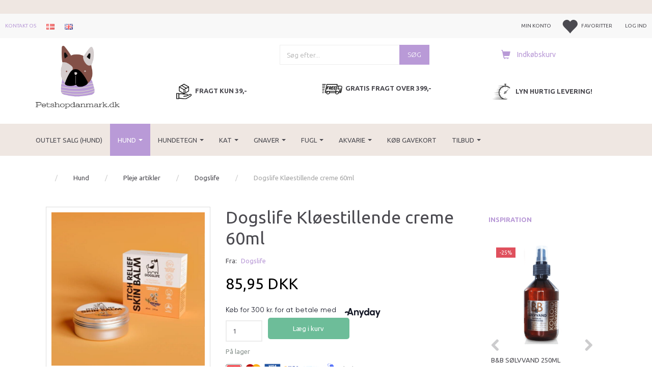

--- FILE ---
content_type: text/html; charset=UTF-8
request_url: https://petshopdanmark.dk/hund-21/pleje-artikler-103/dogslife-342/dogslife-kloeestillende-creme-60ml-7704.html
body_size: 67334
content:
<!doctype html>
<html class="no-js  "
	lang="da"
>
<head>
			<title>Dogslife Kløestillende creme 60ml</title>
		<meta charset="utf-8">
		<meta http-equiv="X-UA-Compatible" content="IE=edge">
				<meta name="description" content="Stort udvalg til dit kæledyr, lave priser, hurtig levering, fri fragt, 100% Danskejet webshop
Petshopdanmark.dk Hund / Pleje artikler / Dogslife">
				<meta name="keywords" content="">
		<meta name="viewport" content="width=device-width, initial-scale=1">
											
	<meta property="og:site_name" content="Petshopdanmark.dk">
	<meta property="og:type" content="product">
	<meta property="og:title" content="Dogslife Kløestillende creme 60ml">
	<meta property="og:url" content="https://petshopdanmark.dk/hund-21/pleje-artikler-103/dogslife-342/dogslife-kloeestillende-creme-60ml-7704.html">
	<meta property="og:image" content="https://petshopdanmark.dk/media/cache/fb_image_thumb/product-images/77/04/9923817f6670fcf70f82719d2d71ac0e845726c26e7eebea3e4f828a214db99b_1800x18001706885669.9294.jpg.jpeg?1706885669">
	<meta property="og:description" content="DogsLife Itch Relief Skin Balm - Cremen er en beroligende løsning til at lindre hundens kløe og fremme en sundere hudtilstand.
Omhyggeligt fremstillet med helt naturlige ingredienser, så som kamille- og lavendelolie.
Uanset om der er tale om sæsonbestemte allergier eller tør hud, giver cremen målrettet lindring, der afhjælper de underliggende årsager til kløe.
Kan anvendes til:
Tør, flagende, kløende hud. Understøtte behandlingen efter operation. Til at lindre allergisymptomer. Ved insektbid. Ved sår, snit, hudafskrabninger og forbrændinger.

Sikkert og ufarligt at slikke på
Med blanding af naturlige olier
Antibakteriel
Antiinflamatorisk
Godkendt af dyrlæger

Ingredienser: 
Mineralsk olie, kapryl triglycerid, kamellia japonica frøolie, kamille recutita (matricaria) blomsterolie, lavendel angustifolia (lavendel) olie, bisabolol, enebær communis frugtolie, petrolatum, bivoks, honning. 
Brugsvejledning: 
Påføres i et tyndt lag på det påvirkede område for at understøtte helingen af hundens beskadigede hud.
Kan anvendes som en del af en daglig rutine for at fremme en positiv hud- og pelssundhed. ">
					<link rel="alternate" hreflang="x-default" href="https://petshopdanmark.dk/hund-21/pleje-artikler-103/dogslife-342/dogslife-kloeestillende-creme-60ml-7704.html">
			<link rel="alternate" hreflang="da-dk" href="https://petshopdanmark.dk/hund-21/pleje-artikler-103/dogslife-342/dogslife-kloeestillende-creme-60ml-7704.html">
		<link rel="alternate" hreflang="en-dk" href="https://petshopdanmark.dk/en/dog-21/care-articles-103/dogslife-342/dogslife-kloeestillende-creme-60ml-7704.html">
		
	<link rel="apple-touch-icon" href="/apple-touch-icon.png">

			<noscript>
	<style>
		.mm-inner .dropup,
		.mm-inner .dropdown {
			position: relative !important;
		}

		.dropdown:hover > .dropdown-menu {
			display: block !important;
			visibility: visible !important;
			opacity: 1;
		}

		.image.loading {
			opacity: 1;
		}

		.search-popup:hover .search {
			display: block;
		}
	</style>
</noscript>

<link rel="stylesheet" href="/build/frontend-theme/480.04a0f6ae.css"><link rel="stylesheet" href="/build/frontend-theme/theme.3b41872b.css">
	
			<script id="obbIePolyfills">

	/**
	 * Object.assign() for IE11
	 * https://developer.mozilla.org/en-US/docs/Web/JavaScript/Reference/Global_Objects/Object/assign#Polyfill
	 */
	if (typeof Object.assign !== 'function') {

		Object.defineProperty(Object, 'assign', {

			value: function assign(target, varArgs) {

				// TypeError if undefined or null
				if (target == null) {
					throw new TypeError('Cannot convert undefined or null to object');
				}

				var to = Object(target);

				for (var index = 1; index < arguments.length; index++) {

					var nextSource = arguments[index];

					if (nextSource != null) {

						for (var nextKey in nextSource) {

							// Avoid bugs when hasOwnProperty is shadowed
							if (Object.prototype.hasOwnProperty.call(nextSource, nextKey)) {
								to[nextKey] = nextSource[nextKey];
							}
						}
					}
				}

				return to;
			},

			writable: true,
			configurable: true
		});
	}

</script>
<script id="obbJqueryShim">

		!function(){var n=[],t=function(t){n.push(t)},o={ready:function(n){t(n)}};window.jQuery=window.$=function(n){return"function"==typeof n&&t(n),o},document.addEventListener("obbReady",function(){for(var t=n.shift();t;)t(),t=n.shift()})}();

	
</script>

<script id="obbInit">

	document.documentElement.className += (self === top) ? ' not-in-iframe' : ' in-iframe';

	window.obb = {

		DEVMODE: false,

		components: {},

		constants: {
			IS_IN_IFRAME: (self !== top),
		},

		data: {
			possibleDiscountUrl: '/discount/check-product',
			possibleWishlistUrl: '/wishlist/check',
			buildSliderUrl: '/slider',
		},

		fn: {},

		jsServerLoggerEnabled: false,
	};

</script>
<script id="obbConstants">

	/** @lends obbConstants */
	obb.constants = {
		HOST: 'https://petshopdanmark.dk',

		// Environment
		IS_PROD_MODE: true,
		IS_DEV_MODE: false,
		IS_TEST_MODE: false,
		IS_TEST_RUNNING: document.documentElement.hasAttribute('webdriver'),

		// Browser detection
		// https://stackoverflow.com/a/23522755/1949503
		IS_BROWSER_SAFARI: /^((?!chrome|android).)*safari/i.test(navigator.userAgent),

		// Current currency
		CURRENCY: 'DKK',
		// Current currency
		CURRENCY_OPT: {
			'left': '',
			'right': ' DKK',
			'thousand': '.',
			'decimal': ',',
		},

		LOCALES: [{"code":"da","locale":"da_dk"},{"code":"en","locale":"en_us"}],

		// Common data attributes
		LAZY_LOAD_BOOL_ATTR: 'data-lazy-load',

		// Current language's localization id
		LOCALE_ID: 'da',

		// Shopping cart
		SHOPPINGCART_POPUP_STATUS: false,
		BROWSER_LANGUAGE_DETECTION_ENABLE: false,
		CART_COOKIE_GUEST_ID: '_gpp_gcid',
		CART_COOKIE_POPUP_FLAG: '_gpp_sc_popup',
		CART_IMAGE_WIDTH: '40',
		CART_IMAGE_HEIGHT: '40',

		COOKIE_FE_LIST_VIEW: '_gpp_shop_clw',
		COOKIE_FE_USER: '_gpp_y',
		COOKIE_FE_PURCHASE_SESSION: '_gpp_purchase_session',
		COOKIE_FE_TRACKING: '_gpp_tupv',
		COOKIE_FE_AGE: '_gpp_age',
		COOKIE_FE_LANGUAGE: '_gpp_shop_language',

		// Category page
		PRODUCT_LISTING_LAYOUT: 'grid',

		// Category filters
		FILTER_ANIMATION_DURATION: 400,
		FILTER_UPDATE_NUMBER_OF_PRODUCTS_DELAY: 400,
		FILTER_APPLY_DELAY: 2000,
		FILTER_PARAMS_WITH_MULTIPLE_VALUES_REGEXP: '^(av-\\d+|br|cat|stock|g-\\d+)$',

		// Viewport breakpoint widths
		viewport: {
			XP_MAX: 479,
			XS_MIN: 480,
			XS_MAX: 799,
			SM_MIN: 800,
			SM_MAX: 991,
			MD_MIN: 992,
			MD_MAX: 1199,
			LG_MIN: 1200,

			WIDTH_PARAM_IN_REQUEST: 'viewport_width',
			XP: 'xp',
			XS: 'xs',
			SM: 'sm',
			MD: 'md',
			LG: 'lg',
		},

		IS_SEARCH_AUTOCOMPLETE_ENABLED: true
	};

</script>

<script id="obbCookies">
	(function() {

		var obb = window.obb;

		obb.fn.setCookie = function setCookie(cname, cvalue, exdays) {
			var d = new Date();
			d.setTime(d.getTime() + (exdays * 24 * 60 * 60 * 1000));
			var expires = "expires=" + d.toUTCString();
			document.cookie = cname + "=" + cvalue + "; " + expires;
		};

		obb.fn.getCookie = function getCookie(cname) {
			var name = cname + "=";
			var ca = document.cookie.split(';');
			for (var i = 0; i < ca.length; i++) {
				var c = ca[i];
				while (c.charAt(0) == ' ') {
					c = c.substring(1);
				}
				if (c.indexOf(name) == 0) {
					return c.substring(name.length, c.length);
				}
			}
			return false;
		};

		
	})();
</script>

<script id="obbTranslations">

	/** @lends obbTranslations */
	obb.translations = {

		categories: "Kategorier",
		brands: "M\u00e6rker",
		products: "Produkter",
		pages: "Information",

		confirm: "Bekr\u00e6ft",
		confirmDelete: "Er du sikker p\u00e5 at du vil slette dette?",
		confirmDeleteWishlist: "Er du sikker p\u00e5 at du vil slette denne \u00f8nskeliste, med alt indhold?",

		add: "Tilf\u00f8j",
		moreWithEllipsis: "L\u00e6s mere...",

		foundProduct: "Fundet %s produkter",
		foundProducts: "%s produkter fundet",
		notAvailable: "Ikke tilg\u00e6ngelig",
		notFound: "Ikke fundet",
		pleaseChooseVariant: "V\u00e6lg venligst en variant",
		pleaseChooseAttribute: "V\u00e6lg venligst %s",
		pleaseChooseAttributes: "V\u00e6lg venligst %s og %s",

		viewAll: "Vis alle",
		viewAllFrom: "Se alle fra",
		quantityStep: "Denne vare s\u00e6lges kun i antal\/kolli af %s",
		quantityMinimum: "Minimum k\u00f8b af denne vare er %s",
		quantityMaximum: "Maks %s stk. kan k\u00f8bes af denne vare",

		notifications: {

			fillRequiredFields: "Ikke alle obligatoriske felter er udfyldt",
		},
		notAllProductAvaliableInSet: "Desv\u00e6rre er alle produkter i dette s\u00e6t ikke tilg\u00e6ngelige. V\u00e6lg en venligst en anden variant, eller fjern produkter som ikke er tilg\u00e6ngelige.",
		wasCopiedToClipboard: "Text was copied to clipboard",
	};

</script>


	
	<link rel="icon" href="/favicon.ico">
	
<script async src="https://www.googletagmanager.com/gtag/js?id=AW-993949300"></script>
<script id="OBBGoogleAnalytics4">
	window.dataLayer = window.dataLayer || [];

	function gtag() {
		dataLayer.push(arguments);
	}

	gtag('js', new Date());

	gtag('config', 'AW-993949300', {
		'anonymize_ip': true
		 });


	gtag('event', 'view_item', {
		currency: "DKK",
		value: 85.95,
		items: [
			{
				"item_id": "7704",
				"item_name": "Dogslife\u0020Kl\u00F8estillende\u0020creme\u002060ml",
				"item_brand": "Dogslife",
				"item_category": "Hund\u0020\/\u0020Pleje\u0020artikler\u0020\/\u0020Dogslife",
				"quantity": 1,
				"price": 85.95,
				"url": "https://petshopdanmark.dk/hund-21/pleje-artikler-103/dogslife-342/dogslife-kloeestillende-creme-60ml-7704.html",
				"image_url": "https://petshopdanmark.dk/media/cache/product_info_main_thumb/product-images/77/04/9923817f6670fcf70f82719d2d71ac0e845726c26e7eebea3e4f828a214db99b_1800x18001706885669.9294.jpg.jpeg"
			}
		]
	});



</script>
<!-- TrustBox script -->
<script type="text/javascript" src="//widget.trustpilot.com/bootstrap/v5/tp.widget.bootstrap.min.js" async></script>
<!-- End TrustBox script --><!-- Facebook Pixel Code -->
<script>
	if (!fbEventId) {
		var fbEventId = Date.now() + Math.random();
	}

	!function(f,b,e,v,n,t,s)
	{if(f.fbq)return;n=f.fbq=function(){n.callMethod?
		n.callMethod.apply(n,arguments):n.queue.push(arguments)};
		if(!f._fbq)f._fbq=n;n.push=n;n.loaded=!0;n.version='2.0';
		n.queue=[];t=b.createElement(e);t.async=!0;
		t.src=v;s=b.getElementsByTagName(e)[0];
		s.parentNode.insertBefore(t,s)}(window, document,'script',
		'https://connect.facebook.net/en_US/fbevents.js');
	fbq('init', '710063697105138');
			fbq('track', 'ViewContent', {
			currency: "DKK",
			value: 68.76,
			content_ids: 7704,
			content_name: 'Dogslife Kløestillende creme 60ml',
			content_type: 'product',
			product_catalog_id: '710063697105138',
			content_category: 'Dogslife'
		}, {eventID: fbEventId});
		$(function () {
		fbq('track', 'PageView');
		$(document).on('obbAjaxLoadFirstTarget.cart', function (event, params) {
			if (!params.success || !params.eventTrackingData) {
				return;
			}
			const products = params.eventTrackingData.products ? params.eventTrackingData.products : [];
			let addProductData = [];
			let productDataValue = 0;
			let productType = 'product';
			let productIds = [];
			products.forEach(function (product) {
				const quantity = fetchQuantityFromParameters(params.additionalParameters);
				if(product.articleId) {
					productType = 'product_group';
				}
				productDataValue += product.value * quantity;
				addProductData.push({
					id: product.productId,
					quantity: quantity ? quantity : 1
				});
				productIds.push(product.productId);
			});
			if (params.eventName === 'cart.add') {
				fbq('track', 'AddToCart', {
					value: productDataValue,
					currency: 'DKK',
					contents: addProductData,
					content_ids: productIds,
					content_type: productType,
					product_catalog_id: '710063697105138',
				}, {eventID: getArticleLines()});
			}
		});
	});
	function fetchQuantityFromParameters(queryString) {
		const splitedParams = queryString.split("&");
		for (let i = 0; i < splitedParams.length; i++) {
			if (~splitedParams[i].indexOf('quantity')) {
				return splitedParams[i].match(/=(\d+)/)[1];
			}
		}
		return null;
	}

	function getArticleLines() {
		let exists = [];
		let cartLineQty = '';

		$('.cart-item-quantity').filter(function () {
			const cartLineId = this.name.replace(/\D/g, '');
			if (!_.includes(exists, cartLineId)) {
				exists.push(cartLineId);
				cartLineQty += cartLineId + this.value;
			}
		});
		return cartLineQty;
	}
</script>
<noscript><img height="1" width="1" style="display:none"
               src="https://www.facebook.com/tr?id=710063697105138&ev=PageView&noscript=1"
	/></noscript>
<!-- End Facebook Pixel Code --><script type="text/javascript">
(function() {
var aws = document.createElement('script');
aws.type = 'text/javascript';
if (typeof(aws.async) != "undefined") { aws.async = true; }
aws.src = (window.location.protocol == 'https:' ? 'https://d1pna5l3xsntoj.cloudfront.net' : 'http://cdn.addwish.com') + '/scripts/company/awAddGift.js#1ED67F31197CDEA221C762782C08B973';
var s = document.getElementsByTagName('script')[0];
s.parentNode.insertBefore(aws, s);
})();
</script><script src="https://my.anyday.io/price-widget/anyday-price-widget.js" type="module" async></script><!-- Start e-maerket widget --><script type="text/javascript" src="https://widget.emaerket.dk/js/57bab9bd63887f0cbbe1234821eee771" async></script><!-- // end e-maerket widget -->
</head>

<body class="	page-product pid7704 	
">
	<!-- e-maerket sidespecifik widget --><div id="emaerket-widget-d7e3271imn"></div><!-- // slut e-maerket widget --><!-- e-maerket sidespecifik widget --><div id="emaerket-widget-d7e3271imn"></div><!-- // slut e-maerket widget --><script>
document.addEventListener('DOMContentLoaded', function() {
    const checkbox = document.getElementById('checkout_subscribe_for_news');
    if (checkbox) {
        checkbox.checked = true;
    }
});
</script>

	<div id="page-wrapper" class="page-wrapper">

		<section id="page-inner" class="page-inner">

			<header id="header" class="site-header">
									
<div
	class="navbar-default navbar-mobile visible-xp-block visible-xs-block "
	hook="mobileNavbar"
	role="tabpanel"
>
	<div class="container">

		<div class="clearfix">
			
<div
	class="sidebar-toggle-wrap visible-xp-block visible-xs-block pull-left"
>
	<button
		class="btn btn-default sidebar-toggle sidebar-toggle-general"
		data-hook="toggleMobileMenu"
	>
		<i class="icon-bars">
			<span class="sr-only">Skifte navigation</span>
			<span class="icon-bar"></span>
			<span class="icon-bar"></span>
			<span class="icon-bar"></span>
		</i>
		<span>Menu</span>
	</button>
</div>

			<ul class="nav navbar-nav nav-pills navbar-mobile-tabs pull-right">

				<li role="presentation">
					<a
						class="toggle-tab-search"
						hook="mobileNavbar-toggleSearch"
						href="#navbarMobileSearch"
						data-toggle="pill"
						role="tabs"
					>
						<i class="glyphicon glyphicon-search"></i>
					</a>
				</li>
								<li>
										
<a class="wishlist"
   id="wishlist-link"
   href="/user/check?go=/wishlist/"
   title="Favoritter"
	   data-show-modal-and-set-href-as-form-action=""
   data-target="#login-modal"
		>
	<i class="glyphicon glyphicon-heart"></i>
	<span class="title hidden-xp hidden-xs">
		Favoritter
	</span>
</a>

				</li>
				
				<li role="presentation">
											<a
							class="login"
							hook="mobileNavbar-loginButton"
							href="/user/"
							data-toggle="modal"
							data-target="#login-modal"
						>
							<i class="glyphicon glyphicon-user"></i>
						</a>
									</li>

									<li role="presentation">
						<a
							class="toggle-tab-minicart "
							hook="mobileNavbar-toggleMinicart"
							href="#navbarMobileMinicart"
							data-toggle="pill"
							role="tabs"
						>
							<i class="glyphicon glyphicon-shopping-cart"></i>
							<span class="count badge"></span>
						</a>
					</li>
				
			</ul>
		</div>

		<div class="tab-content">
			<div
				class="tab-pane fade page-content tab-search"
				id="navbarMobileSearch"
				hook="mobileNavbar-search"
				role="tabpanel"
			>
				
<form method="GET"
	  action="/search/"
	  class="dropdown search "
	  data-target="modal"
	  
>
			
	<input
		id="search-input-desktop"
		type="search"
		class="form-control search-autocomplete"
		name="q"
		maxlength="255"
		placeholder="Søg"
		value=""
		data-request-url="/search/suggestion/"
		aria-haspopup="true"
		aria-expanded="false"
			>
		<button class="btn" type="submit" aria-label="Søg">
			<i class="glyphicon glyphicon-search"></i>
		</button>
		<div class="dropdown-menu w-100 search-output-container">
			<div class="suggestions d-none">
				<b>Forslag: </b>
				<div class="suggestion-terms"></div>
			</div>
			<div class="main">
				<div class="search-content empty" data-section="products" id="search-results-products">
					<ul class="mt-2 custom search-list"></ul>
					<p class="search-suggestion-empty">Ingen resultater fundet</p>
					<button name="view" type="submit" class="btn btn-link">
						Vis alle resultater <span>(0)</span>
					</button>
				</div>
			</div>
		</div>
				<style>
			form.search .dropdown-menu li .image {
				max-width: 100px;
			}
		</style>

	</form>
			</div>
			<div
				class="tab-pane fade page-content tab-userbar"
				id="navbarMobileUserbar"
				hook="mobileNavbar-userMenu"
				role="tabpanel"
			>
				<ul class="nav navbar-nav">
					

						<li>
									
<a class="wishlist"
   id="wishlist-link"
   href="/user/check?go=/wishlist/"
   title="Favoritter"
	   data-show-modal-and-set-href-as-form-action=""
   data-target="#login-modal"
		>
	<i class="glyphicon glyphicon-heart"></i>
	<span class="title hidden-xp hidden-xs">
		Favoritter
	</span>
</a>

			</li>
				<li>
			<a class="login login-link"
   href="/user/"
   title="Login"
   data-toggle="modal"
   data-target="#login-modal"
	>
	<i class="glyphicon glyphicon-user"></i>
	<span class="title">
		Log ind
	</span>
</a>
		</li>
	
				</ul>
			</div>
							<div
					class="tab-pane fade page-content tab-minicart"
					id="navbarMobileMinicart"
					hook="mobileNavbar-minicart"
					role="tabpanel"
				>
					

	<div class="cart cart-wide panel panel-default  "
		
	>
		<div class="panel-heading">
			Indkøbskurv
		</div>

		<div class="panel-body"
			 data-reload-name="cart"
			 data-reload-url="/cart/show/cartbody_minified/wide"
		>
			

	<div class="inner empty">
		<span class="empty-cart-message">
			Din indkøbskurv er tom!
		</span>
	</div>




			
	<div class="cards ">
					<img src="https://petshopdanmark.dk/media/cache/small_cards/images/certificates/dankort.gif" alt="paymentlogo">
					<img src="https://petshopdanmark.dk/media/cache/small_cards/images/certificates/mastercard.gif" alt="paymentlogo">
					<img src="https://petshopdanmark.dk/media/cache/small_cards/images/certificates/visa_electron.gif" alt="paymentlogo">
					<img src="https://petshopdanmark.dk/media/cache/small_cards/images/certificates/visa.gif" alt="paymentlogo">
					<img src="https://petshopdanmark.dk/media/cache/small_cards/images/certificates/viabilliconsmall-working.png" alt="paymentlogo">
					<img src="https://petshopdanmark.dk/media/cache/small_cards/images/certificates/MP_RGB_NoTM_Logo%2BType%20Vertical%20Blue%20kopi.png" alt="paymentlogo">
					<img src="https://petshopdanmark.dk/media/cache/small_cards/images/certificates/anyday-logo-goldenplanet.png" alt="paymentlogo">
			</div>
		</div>

		<div class="panel-footer">

			<form action="/checkout">
				<button type="submit" class="btn btn-primary btn-block">
					Til kassen
				</button>
			</form>

			<form action="/cart/">
				<button type="submit" class="btn btn-default btn-block">
					Se indkøbskurv
				</button>
			</form>
		</div>

	</div>
				</div>
					</div>

	</div>
</div>														<div class="container container-fluid extra-message">  	  <div class="custom-text text-center">




							
						<div class="tinymce-canvas-content inline mce-content-body" id="mce_27" contenteditable="true" style="position: relative;"><p><br data-mce-bogus="1"></p></div>
</div></div><nav class="navbar hidden-xp hidden-xs navbar-inverse text-right" style=""> 		<div class="container container-fluid"> 			<div class="collapse navbar-collapse" style=""> 				 				
  				

	<ul
		class="userbar nav navbar-nav navbar-right"
		id="userbar"
		
	>

					<li>
									
<a class="wishlist"
   id="wishlist-link"
   href="/user/check?go=/wishlist/"
   title="Favoritter"
	   data-show-modal-and-set-href-as-form-action=""
   data-target="#login-modal"
		>
	<i class="glyphicon glyphicon-heart"></i>
	<span class="title hidden-xp hidden-xs">
		Favoritter
	</span>
</a>

			</li>
		
					<li>
				<a class="login login-link"
   href="/user/"
   title="Login"
   data-toggle="modal"
   data-target="#login-modal"
	>
	<i class="glyphicon glyphicon-user"></i>
	<span class="title">
		Log ind
	</span>
</a>
			</li>
			</ul>

  					
<ul class="account-menu nav nav-links navbar-nav navbar-right">

			<li class="">
			<a rel="nofollow" href="/user/">
				<span class="title">
					Min konto
				</span>
			</a>
					</li>
			<li class="">
			<a rel="nofollow" href="/user/address/">
				<span class="title">
					Adressebog
				</span>
			</a>
					</li>
			<li class="">
			<a rel="nofollow" href="/wishlist/">
				<span class="title">
					Ønskeliste
				</span>
			</a>
					</li>
			<li class="">
			<a rel="nofollow" href="/user/order">
				<span class="title">
					Ordrehistorik
				</span>
			</a>
					</li>
			<li class="">
			<a rel="nofollow" href="/newsletter/subscribe">
				<span class="title">
					Nyhedsbrev
				</span>
			</a>
					</li>
	
	</ul>
 
	
	<ul class="info-menu nav nav-links navbar-nav">
		
	
	
		
		<li class="navbar-nav ">
			<a href="/information/contact/">
				Kontakt os
			</a>
		</li>

	

	</ul>


 
	<ul class="language nav nav-small-icons text-right navbar-nav">
						<li>
			<a class="btn btn-link switch-lang-da  disabled "
			    title="da"
			    href="https://petshopdanmark.dk/hund-21/pleje-artikler-103/dogslife-342/dogslife-kloeestillende-creme-60ml-7704.html"
			    data-default-currency="DKK"
			    hreflang="da-dk"
				>
												<img alt="da" src="/images/../bundles/openbizboxbackend/images/flags/dk.gif" width="16" height="11"/>
							</a>
		</li>
			<li>
			<a class="btn btn-link switch-lang-en "
			    title="en"
			    href="https://petshopdanmark.dk/en/dog-21/care-articles-103/dogslife-342/dogslife-kloeestillende-creme-60ml-7704.html"
			    data-default-currency="DKK"
			    hreflang="en-dk"
				>
												<img alt="en" src="/images/../bundles/openbizboxbackend/images/flags/gb.gif" width="16" height="11"/>
							</a>
		</li>
	
	</ul>
	<script>
		$(function() {
			const currency = obb.fn.getCookie('_gpp_shop_currency');
			$('.language.nav a').click(function(e) {
				// intercept location. check data-default-currency. if not empty and currency cookie is empty then add ?currency to location and redirect
				const defaultCurrency = $(this).data('default-currency');
				if (defaultCurrency && !currency) {
					e.preventDefault();
					let href = $(this).attr('href');
					const separator = href.includes('?') ? '&' : '?';
					href += separator + 'currency=' + defaultCurrency;
					window.location.href = href;
				}
			});
		});
	</script>

  				 			</div> 		</div> 	</nav><div class="container text-center"> 		<div class="row">  	  	<div class="col-md-4">
<div
	class="logo text-center logo-kind-image"
	
	id="logo"
>
	<a
			aria-label="Petshopdanmark.dk"
			href="/"
			data-store-name="Petshopdanmark.dk"
		><img
					class="logo-image"
					src="https://petshopdanmark.dk/media/cache/logo_thumb_origin/images/petshop_logo_500.png?1666774975"
					alt="Petshopdanmark.dk"
				></a></div>
 </div> 	<div class="col-md-20"><div class="row">  	  	<div class="col-md-7"></div> 	<div class="col-md-8">
<form method="GET"
	  action="/search/"
	  class="dropdown search hidden-xp hidden-xs"
	  data-target="modal"
	  
>
			<div class="input-group">
			
	<input
		id="search-input-desktop"
		type="search"
		class="form-control search-autocomplete"
		name="q"
		maxlength="255"
		placeholder="Søg efter..."
		value=""
		data-request-url="/search/suggestion/"
		aria-haspopup="true"
		aria-expanded="false"
			>
			<span class="input-group-btn">
				<button class="btn btn-default" type="submit" aria-label="Søg">
										<span>Søg</span>
									</button>
			</span>
		</div>
	</form>
 </div><div class="col-md-9">
	<ul
		class="minicart minicart-compact  nav text-center hidden-xp hidden-xs"
		id="minicart"
		
	>
		<li
			class="dropdown"
			data-backdrop="static"
			data-dropdown-align="right"
			data-reload-name="cart"
			data-reload-url="/cart/show/minicart/compact"
		>
			
<a aria-label="Indkøbskurv" href="/cart/"  data-toggle="dropdown" data-hover="dropdown" data-link-is-clickable>

	<i class="glyphicon glyphicon-shopping-cart"></i>
	<span class="title">
		Indkøbskurv
	</span>
	<span class="total">
		
	</span>
	<span class="count badge">
		0
	</span>

</a>

<div class="dropdown-menu prevent-click-event-propagation">
	

	<div class="cart cart-compact panel panel-default  "
		
	>
		<div class="panel-heading">
			Indkøbskurv
		</div>

		<div class="panel-body"
			 data-reload-name="cart"
			 data-reload-url="/cart/show/cartbody_minified/compact"
		>
			

	<div class="inner empty">
		<span class="empty-cart-message">
			Din indkøbskurv er tom!
		</span>
	</div>




			
	<div class="cards ">
					<img src="https://petshopdanmark.dk/media/cache/small_cards/images/certificates/dankort.gif" alt="paymentlogo">
					<img src="https://petshopdanmark.dk/media/cache/small_cards/images/certificates/mastercard.gif" alt="paymentlogo">
					<img src="https://petshopdanmark.dk/media/cache/small_cards/images/certificates/visa_electron.gif" alt="paymentlogo">
					<img src="https://petshopdanmark.dk/media/cache/small_cards/images/certificates/visa.gif" alt="paymentlogo">
					<img src="https://petshopdanmark.dk/media/cache/small_cards/images/certificates/viabilliconsmall-working.png" alt="paymentlogo">
					<img src="https://petshopdanmark.dk/media/cache/small_cards/images/certificates/MP_RGB_NoTM_Logo%2BType%20Vertical%20Blue%20kopi.png" alt="paymentlogo">
					<img src="https://petshopdanmark.dk/media/cache/small_cards/images/certificates/anyday-logo-goldenplanet.png" alt="paymentlogo">
			</div>
		</div>

		<div class="panel-footer">

			<form action="/checkout">
				<button type="submit" class="btn btn-primary btn-block">
					Til kassen
				</button>
			</form>

			<form action="/cart/">
				<button type="submit" class="btn btn-default btn-block">
					Se indkøbskurv
				</button>
			</form>
		</div>

	</div>
</div>

		</li>
	</ul>
 </div>  </div><div class="space-separator hidden-xp hidden-xs size-small" style=""></div><div class="row" style="">  	  	<div class="col-md-8"><div class="custom-text hidden-xp hidden-xs" style="">



<h5 style="text-align: center;"><strong><img src="/images/Skærmbillede 2023-03-28 kl. 21.54.44.png" width="40" height="41"> FRAGT KUN 39,-</strong></h5>
</div></div> 	<div class="col-md-8"><div class="custom-text hidden-xp hidden-xs" style="">



<h5 style="text-align: center;"><strong><img src="/images/Skærmbillede 2023-03-28 kl. 21.54.38_1.png" width="47" height="30"> GRATIS FRAGT OVER 399,-</strong></h5>
</div></div><div class="col-md-8"><div class="custom-text hidden-xp hidden-xs" style="">



<h5 style="text-align: center;"><strong><img src="/images/Skærmbillede 2023-03-28 kl. 21.54.57.png" width="48" height="43">&nbsp;LYN HURTIG LEVERING!</strong></h5>
</div></div>  </div></div>  </div> 	<div class="container">  	  <div class="custom-html hidden-lg hidden-md" style="">






    <meta charset="UTF-8">
    <meta name="viewport" content="width=device-width, initial-scale=1.0">
    <title>Improved Carousel</title>


    <div class="carousel" style="
        margin: 0; 
        padding: 0; 
        font-size: 14px; 
        line-height: 1; 
        font-family: Arial, sans-serif;
        overflow: hidden;
        position: relative;
    ">
        <div class="carousel-item" style="
            display: flex; 
            align-items: center; 
            justify-content: center; 
            gap: 8px;
            margin: 0; 
            padding: 8px 0; 
            opacity: 1;
            transition: opacity 0.3s ease;
        ">
            <img src="/images/Skærmbillede 2023-03-28 kl. 21.54.44.png" width="35" height="36" alt="Fragt ikon" style="display: block; margin: 0; vertical-align: top;">
            <span style="
                margin: 0; 
                padding: 0; 
                line-height: 1; 
                font-weight: 500;
                white-space: nowrap;
            ">FRAGT KUN 39,-</span>
        </div>
        
        <div class="carousel-item" style="
            display: flex; 
            align-items: center; 
            justify-content: center; 
            gap: 8px;
            margin: 0; 
            padding: 8px 0; 
            opacity: 0;
            position: absolute;
            top: 0;
            left: 0;
            right: 0;
            transition: opacity 0.3s ease;
        ">
            <img src="/images/Skærmbillede 2023-03-28 kl. 21.54.38_1.png" width="45" height="27" alt="Gratis fragt ikon" style="display: block; margin: 0; vertical-align: top;">
            <span style="
                margin: 0; 
                padding: 0; 
                line-height: 1; 
                font-weight: 500;
                white-space: nowrap;
            ">GRATIS FRAGT OVER 399,-</span>
        </div>
        
        <div class="carousel-item" style="
            display: flex; 
            align-items: center; 
            justify-content: center; 
            gap: 8px;
            margin: 0; 
            padding: 8px 0; 
            opacity: 0;
            position: absolute;
            top: 0;
            left: 0;
            right: 0;
            transition: opacity 0.3s ease;
        ">
            <img src="/images/Skærmbillede 2023-03-28 kl. 21.54.57.png" width="43" height="38" alt="Hurtig levering ikon" style="display: block; margin: 0; vertical-align: top;">
            <span style="
                margin: 0; 
                padding: 0; 
                line-height: 1; 
                font-weight: 500;
                white-space: nowrap;
            ">LYN HURTIG LEVERING!</span>
        </div>
    </div>

    <script async="async">
        // Simple carousel functionality
        const items = document.querySelectorAll('.carousel-item');
        let currentIndex = 0;

        function showNextItem() {
            items[currentIndex].style.opacity = '0';
            currentIndex = (currentIndex + 1) % items.length;
            items[currentIndex].style.opacity = '1';
        }

        // Auto-rotate every 3 seconds
        setInterval(showNextItem, 3000);
    </script>


</div></div><div class="custom-html hidden-lg hidden-md" style="">



<div id="emaerket-widget-hx7yolelt7"></div>
</div></div><nav class="navbar mm navbar-default text-center"> 		<div class="container"> 			<div class="collapse navbar-collapse" style=""> 				<div class="container"> 					



					
		<ul class="horizontal-categories-menu nav navbar-nav navbar-nav mm-inner max-level-2 ">
											
						 	
			
	<li class="cid423 level1"
					data-dropdown-align="left"
			>
		<a class=""
		   href="/outlet-salg-hund-423/"
					>
			
			<span class="col-title">
				<span class="title">Outlet salg (Hund)</span>

				
				</span>
		</a>

						
			</li>

											
						 	
								
	<li class="cid21 level1 parent has-children dropdown"
					data-dropdown-align="left"
			>
		<a class="dropdown-toggle"
		   href="/hund-21/"
							data-toggle="dropdown"
				data-hover="dropdown"
				data-link-is-clickable
					>
			
			<span class="col-title">
				<span class="title">Hund</span>

				
				<span class="caret"></span>
				</span>
		</a>

											
								<ul class="dropdown-menu hidden">
				
																			
		
			
	<li class="cid177 level2"
			>
		<a class=""
		   href="/hund-21/hundejakker-toerredragter-177/"
					>
							<div class="col-image">
					<img
						src="https://petshopdanmark.dk/media/cache/icon_16x16/category-images/17/7/image1506340627.3709.jpg?1506340627"
						width="16"
						height="16"
					>
				</div>
			
			<span class="col-title">
				<span class="title">Hundejakker &amp; Tørredragter</span>

				
				</span>
		</a>

											
			</li>

															
		
			
	<li class="cid159 level2"
			>
		<a class=""
		   href="/hund-21/lygter-til-hunde-159/"
					>
							<div class="col-image">
					<img
						src="https://petshopdanmark.dk/media/cache/icon_16x16/category-images/15/9/Orbiloc_Dog_Dual_All-11537448815.8582.jpg?1537448815"
						width="16"
						height="16"
					>
				</div>
			
			<span class="col-title">
				<span class="title">Lygter til hunde</span>

				
				</span>
		</a>

											
			</li>

															
		
			
	<li class="cid89 level2"
			>
		<a class=""
		   href="/hund-21/loppe-flaat-bekaempelse-89/"
					>
							<div class="col-image">
					<img
						src="https://petshopdanmark.dk/media/cache/icon_16x16/category-images/89/lopper-hund1427399695.jpg?1427399695"
						width="16"
						height="16"
					>
				</div>
			
			<span class="col-title">
				<span class="title">Loppe &amp; Flåt bekæmpelse</span>

				
				</span>
		</a>

											
			</li>

															
		
			
	<li class="cid275 level2"
			>
		<a class=""
		   href="/hund-21/hundehvalp-275/"
					>
			
			<span class="col-title">
				<span class="title">Hundehvalp</span>

				
				</span>
		</a>

											
			</li>

															
		
			
	<li class="cid88 level2"
			>
		<a class=""
		   href="/hund-21/hundemad-88/"
					>
							<div class="col-image">
					<img
						src="https://petshopdanmark.dk/media/cache/icon_16x16/category-images/88/toerfoder-hund1428955885.png?1428955885"
						width="16"
						height="16"
					>
				</div>
			
			<span class="col-title">
				<span class="title">Hundemad</span>

				
				</span>
		</a>

											
			</li>

															
		
			
	<li class="cid90 level2"
			>
		<a class=""
		   href="/hund-21/hunde-snack-90/"
					>
							<div class="col-image">
					<img
						src="https://petshopdanmark.dk/media/cache/icon_16x16/category-images/90/Tyggeben-Single1427400457.jpg?1427400457"
						width="16"
						height="16"
					>
				</div>
			
			<span class="col-title">
				<span class="title">Hunde snack</span>

				
				</span>
		</a>

											
			</li>

															
		
			
	<li class="cid348 level2"
			>
		<a class=""
		   href="/hund-21/tilskud-til-hunde-348/"
					>
							<div class="col-image">
					<img
						src="https://petshopdanmark.dk/media/cache/icon_16x16/category-images/34/8/omega_3_1000ml_no_background_product-view1686747235.9605.png1736953217.7601.png?1736953217"
						width="16"
						height="16"
					>
				</div>
			
			<span class="col-title">
				<span class="title">Tilskud til hunde</span>

				
				</span>
		</a>

											
			</li>

															
		
			
	<li class="cid249 level2"
			>
		<a class=""
		   href="/hund-21/hundelegetoej-249/"
					>
							<div class="col-image">
					<img
						src="https://petshopdanmark.dk/media/cache/icon_16x16/category-images/24/9/109289723_max1620888656.0861.jpg?1620888656"
						width="16"
						height="16"
					>
				</div>
			
			<span class="col-title">
				<span class="title">Hundelegetøj</span>

				
				</span>
		</a>

											
			</li>

															
		
			
	<li class="cid333 level2"
			>
		<a class=""
		   href="/hund-21/potepleje-333/"
					>
							<div class="col-image">
					<img
						src="https://petshopdanmark.dk/media/cache/icon_16x16/category-images/33/3/Skaermbillede%202023-12-06%20kl.%2021.38.061701895204.8496.png?1701895204"
						width="16"
						height="16"
					>
				</div>
			
			<span class="col-title">
				<span class="title">Potepleje</span>

				
				</span>
		</a>

											
			</li>

															
		
			
	<li class="cid103 level2 parent"
			>
		<a class=""
		   href="/hund-21/pleje-artikler-103/"
					>
							<div class="col-image">
					<img
						src="https://petshopdanmark.dk/media/cache/icon_16x16/category-images/10/3/DaisysBubbleBath3_JPG_w300h212%281%291428955996.jpg?1428955996"
						width="16"
						height="16"
					>
				</div>
			
			<span class="col-title">
				<span class="title">Pleje artikler</span>

				
				</span>
		</a>

											
			</li>

															
		
			
	<li class="cid294 level2"
			>
		<a class=""
		   href="/hund-21/autostol-klapvogn-til-hunde-294/"
					>
							<div class="col-image">
					<img
						src="https://petshopdanmark.dk/media/cache/icon_16x16/category-images/29/4/221A6E34-001C-49F2-814B-6DAA125DF9341666118366.0257.jpeg?1666118366"
						width="16"
						height="16"
					>
				</div>
			
			<span class="col-title">
				<span class="title">Autostol &amp; klapvogn til hunde</span>

				
				</span>
		</a>

											
			</li>

															
		
			
	<li class="cid315 level2"
			>
		<a class=""
		   href="/hund-21/hund-i-bil-315/"
					>
							<div class="col-image">
					<img
						src="https://petshopdanmark.dk/media/cache/icon_16x16/category-images/31/5/CD302004S1686943302.4079.jpg?1686943302"
						width="16"
						height="16"
					>
				</div>
			
			<span class="col-title">
				<span class="title">Hund i bil</span>

				
				</span>
		</a>

											
			</li>

															
		
			
	<li class="cid126 level2"
			>
		<a class=""
		   href="/hund-21/transport-126/"
					>
							<div class="col-image">
					<img
						src="https://petshopdanmark.dk/media/cache/icon_16x16/category-images/12/6/hundetaske_sling_pink_front_med_hund_vetboxen-21587064039.619.jpg?1587064039"
						width="16"
						height="16"
					>
				</div>
			
			<span class="col-title">
				<span class="title">Transport</span>

				
				</span>
		</a>

											
			</li>

															
		
			
	<li class="cid207 level2"
			>
		<a class=""
		   href="/hund-21/hundesenge-taepper-207/"
					>
							<div class="col-image">
					<img
						src="https://petshopdanmark.dk/media/cache/icon_16x16/category-images/20/7/805008_420_805008_51587068466.1025.jpg?1587068466"
						width="16"
						height="16"
					>
				</div>
			
			<span class="col-title">
				<span class="title">Hundesenge &amp; tæpper</span>

				
				</span>
		</a>

											
			</li>

															
		
			
	<li class="cid150 level2"
			>
		<a class=""
		   href="/hund-21/halsbaand-seler-liner-150/"
					>
							<div class="col-image">
					<img
						src="https://petshopdanmark.dk/media/cache/icon_16x16/category-images/15/0/line%20200cm%20bl%C3%A5-p1431029713.jpg?1431029713"
						width="16"
						height="16"
					>
				</div>
			
			<span class="col-title">
				<span class="title">Halsbånd, seler &amp; liner</span>

				
				</span>
		</a>

											
			</li>

															
		
			
	<li class="cid152 level2"
			>
		<a class=""
		   href="/hund-21/madskaale-drikkeautomat-til-hunde-152/"
					>
							<div class="col-image">
					<img
						src="https://petshopdanmark.dk/media/cache/icon_16x16/category-images/15/2/ImageRequest.ashx1431636219.png?1431636219"
						width="16"
						height="16"
					>
				</div>
			
			<span class="col-title">
				<span class="title">Madskåle &amp; Drikkeautomat til hunde</span>

				
				</span>
		</a>

											
			</li>

															
		
			
	<li class="cid154 level2"
			>
		<a class=""
		   href="/hund-21/hunde-traening-154/"
					>
							<div class="col-image">
					<img
						src="https://petshopdanmark.dk/media/cache/icon_16x16/category-images/15/4/ImageRequest%20%2856%291432046858.png?1432046858"
						width="16"
						height="16"
					>
				</div>
			
			<span class="col-title">
				<span class="title">Hunde Træning</span>

				
				</span>
		</a>

											
			</li>

															
		
			
	<li class="cid164 level2"
			>
		<a class=""
		   href="/hund-21/adfaerd-164/"
					>
							<div class="col-image">
					<img
						src="https://petshopdanmark.dk/media/cache/icon_16x16/category-images/16/4/57026797123011451304123.jpg?1451304123"
						width="16"
						height="16"
					>
				</div>
			
			<span class="col-title">
				<span class="title">Adfærd</span>

				
				</span>
		</a>

											
			</li>

															
		
			
	<li class="cid157 level2"
			>
		<a class=""
		   href="/hund-21/hundeposer-hus-have-157/"
					>
							<div class="col-image">
					<img
						src="https://petshopdanmark.dk/media/cache/icon_16x16/category-images/15/7/image-21540497204.0964.jpg?1540497204"
						width="16"
						height="16"
					>
				</div>
			
			<span class="col-title">
				<span class="title">Hundeposer, Hus &amp; Have</span>

				
				</span>
		</a>

											
			</li>

															
		
			
	<li class="cid217 level2"
			>
		<a class=""
		   href="/hund-21/sommer-artikler-217/"
					>
							<div class="col-image">
					<img
						src="https://petshopdanmark.dk/media/cache/icon_16x16/category-images/21/7/sol-470-x-3131650635689.6271.jpg?1650635689"
						width="16"
						height="16"
					>
				</div>
			
			<span class="col-title">
				<span class="title">Sommer Artikler</span>

				
				</span>
		</a>

											
			</li>

															
		
			
	<li class="cid328 level2"
			>
		<a class=""
		   href="/hund-21/julevare-kalendere-til-hund-328/"
					>
							<div class="col-image">
					<img
						src="https://petshopdanmark.dk/media/cache/icon_16x16/category-images/32/8/XH372561696774298.2586.jpg1696779830.2642.jpeg?1696779830"
						width="16"
						height="16"
					>
				</div>
			
			<span class="col-title">
				<span class="title">Julevare &amp; kalendere til hund</span>

				
				</span>
		</a>

											
			</li>

												</ul>
			</li>

											
						 	
								
	<li class="cid318 level1 has-children dropdown"
					data-dropdown-align="left"
			>
		<a class="dropdown-toggle"
		   href="/hundetegn-318/"
							data-toggle="dropdown"
				data-hover="dropdown"
				data-link-is-clickable
					>
			
			<span class="col-title">
				<span class="title">Hundetegn</span>

				
				<span class="caret"></span>
				</span>
		</a>

											
								<ul class="dropdown-menu hidden">
				
																			
		
			
	<li class="cid319 level2"
			>
		<a class=""
		   href="/hundetegn-318/friends-319/"
					>
							<div class="col-image">
					<img
						src="https://petshopdanmark.dk/media/cache/icon_16x16/category-images/31/9/MFR031M1688737931.3653.jpg1690056105.3673.jpeg?1690056105"
						width="16"
						height="16"
					>
				</div>
			
			<span class="col-title">
				<span class="title">Friends</span>

				
				</span>
		</a>

											
			</li>

															
		
			
	<li class="cid320 level2"
			>
		<a class=""
		   href="/hundetegn-318/charms-320/"
					>
							<div class="col-image">
					<img
						src="https://petshopdanmark.dk/media/cache/icon_16x16/category-images/32/0/MSH007UN1688738712.082.jpg1690056094.7744.jpeg?1690056094"
						width="16"
						height="16"
					>
				</div>
			
			<span class="col-title">
				<span class="title">Charms</span>

				
				</span>
		</a>

											
			</li>

															
		
			
	<li class="cid321 level2"
			>
		<a class=""
		   href="/hundetegn-318/classic-321/"
					>
							<div class="col-image">
					<img
						src="https://petshopdanmark.dk/media/cache/icon_16x16/category-images/32/1/MFL0111688739753.1306.jpg1690056081.5951.jpeg?1690056081"
						width="16"
						height="16"
					>
				</div>
			
			<span class="col-title">
				<span class="title">Classic</span>

				
				</span>
		</a>

											
			</li>

															
		
			
	<li class="cid323 level2"
			>
		<a class=""
		   href="/hundetegn-318/basic-tegn-323/"
					>
							<div class="col-image">
					<img
						src="https://petshopdanmark.dk/media/cache/icon_16x16/category-images/32/3/mba006lb1690056060.3643.Jpg?1690056060"
						width="16"
						height="16"
					>
				</div>
			
			<span class="col-title">
				<span class="title">Basic Tegn</span>

				
				</span>
		</a>

											
			</li>

												</ul>
			</li>

											
						 	
								
	<li class="cid84 level1 has-children dropdown"
					data-dropdown-align="left"
			>
		<a class="dropdown-toggle"
		   href="/kat-84/"
							data-toggle="dropdown"
				data-hover="dropdown"
				data-link-is-clickable
					>
			
			<span class="col-title">
				<span class="title">Kat</span>

				
				<span class="caret"></span>
				</span>
		</a>

											
								<ul class="dropdown-menu hidden">
				
																			
		
			
	<li class="cid91 level2"
			>
		<a class=""
		   href="/kat-84/kattemad-91/"
					>
							<div class="col-image">
					<img
						src="https://petshopdanmark.dk/media/cache/icon_16x16/category-images/91/vaadfoder-hund1428956283.jpg?1428956283"
						width="16"
						height="16"
					>
				</div>
			
			<span class="col-title">
				<span class="title">Kattemad</span>

				
				</span>
		</a>

											
			</li>

															
		
			
	<li class="cid92 level2"
			>
		<a class=""
		   href="/kat-84/loppebekaempelse-92/"
					>
							<div class="col-image">
					<img
						src="https://petshopdanmark.dk/media/cache/icon_16x16/category-images/92/loppemiddel-til-katte-loppetjansen1428956454.jpg?1428956454"
						width="16"
						height="16"
					>
				</div>
			
			<span class="col-title">
				<span class="title">Loppebekæmpelse</span>

				
				</span>
		</a>

											
			</li>

															
		
			
	<li class="cid168 level2"
			>
		<a class=""
		   href="/kat-84/feliway-adfaerds-hjaelp-168/"
					>
							<div class="col-image">
					<img
						src="https://petshopdanmark.dk/media/cache/icon_16x16/category-images/16/8/274890_931488879358.3202.jpg?1488879358"
						width="16"
						height="16"
					>
				</div>
			
			<span class="col-title">
				<span class="title">Feliway Adfærds hjælp</span>

				
				</span>
		</a>

											
			</li>

															
		
			
	<li class="cid93 level2"
			>
		<a class=""
		   href="/kat-84/katte-snack-93/"
					>
							<div class="col-image">
					<img
						src="https://petshopdanmark.dk/media/cache/icon_16x16/category-images/93/Olivers_ocean_bites-p1428956566.jpg?1428956566"
						width="16"
						height="16"
					>
				</div>
			
			<span class="col-title">
				<span class="title">Katte snack</span>

				
				</span>
		</a>

											
			</li>

															
		
			
	<li class="cid104 level2"
			>
		<a class=""
		   href="/kat-84/kattelegetoej-aktivitet-104/"
					>
							<div class="col-image">
					<img
						src="https://petshopdanmark.dk/media/cache/icon_16x16/category-images/10/4/000000082334701520_z1428957179.jpg?1428957179"
						width="16"
						height="16"
					>
				</div>
			
			<span class="col-title">
				<span class="title">Kattelegetøj/Aktivitet</span>

				
				</span>
		</a>

											
			</li>

															
		
			
	<li class="cid105 level2"
			>
		<a class=""
		   href="/kat-84/pleje-til-kat-hus-have-105/"
					>
							<div class="col-image">
					<img
						src="https://petshopdanmark.dk/media/cache/icon_16x16/category-images/10/5/274573-p1428957388.jpg?1428957388"
						width="16"
						height="16"
					>
				</div>
			
			<span class="col-title">
				<span class="title">Pleje til kat, hus &amp; have</span>

				
				</span>
		</a>

											
			</li>

															
		
			
	<li class="cid146 level2"
			>
		<a class=""
		   href="/kat-84/transport-146/"
					>
							<div class="col-image">
					<img
						src="https://petshopdanmark.dk/media/cache/icon_16x16/category-images/14/6/ImageRequest%20%285%291430484413.png?1430484413"
						width="16"
						height="16"
					>
				</div>
			
			<span class="col-title">
				<span class="title">Transport</span>

				
				</span>
		</a>

											
			</li>

															
		
			
	<li class="cid208 level2"
			>
		<a class=""
		   href="/kat-84/senge-huler-208/"
					>
							<div class="col-image">
					<img
						src="https://petshopdanmark.dk/media/cache/icon_16x16/category-images/20/8/805090_420_8050901587068515.2534.jpg?1587068515"
						width="16"
						height="16"
					>
				</div>
			
			<span class="col-title">
				<span class="title">Senge &amp; Huler</span>

				
				</span>
		</a>

											
			</li>

															
		
			
	<li class="cid147 level2"
			>
		<a class=""
		   href="/kat-84/madskaale-drikkeautomat-til-kat-147/"
					>
							<div class="col-image">
					<img
						src="https://petshopdanmark.dk/media/cache/icon_16x16/category-images/14/7/Eldorado-Skaal-med-kattehoved-0-3l1430485127.jpg?1430485127"
						width="16"
						height="16"
					>
				</div>
			
			<span class="col-title">
				<span class="title">Madskåle &amp; Drikkeautomat til kat</span>

				
				</span>
		</a>

											
			</li>

															
		
			
	<li class="cid148 level2"
			>
		<a class=""
		   href="/kat-84/kradsemiljoe-148/"
					>
							<div class="col-image">
					<img
						src="https://petshopdanmark.dk/media/cache/icon_16x16/category-images/14/8/ImageRequest%20%2831%2914304973081591441322.191.png?1591441322"
						width="16"
						height="16"
					>
				</div>
			
			<span class="col-title">
				<span class="title">Kradsemiljø</span>

				
				</span>
		</a>

											
			</li>

															
		
			
	<li class="cid193 level2"
			>
		<a class=""
		   href="/kat-84/halsbaand-seler-193/"
					>
							<div class="col-image">
					<img
						src="https://petshopdanmark.dk/media/cache/icon_16x16/category-images/19/3/shopping1568299807.2409.png?1568299807"
						width="16"
						height="16"
					>
				</div>
			
			<span class="col-title">
				<span class="title">Halsbånd &amp; seler</span>

				
				</span>
		</a>

											
			</li>

															
		
			
	<li class="cid149 level2"
			>
		<a class=""
		   href="/kat-84/kattegrus-149/"
					>
							<div class="col-image">
					<img
						src="https://petshopdanmark.dk/media/cache/icon_16x16/category-images/14/9/5060412212489_xlarge1555173245.82741613218042.2705.jpg?1613218042"
						width="16"
						height="16"
					>
				</div>
			
			<span class="col-title">
				<span class="title">Kattegrus</span>

				
				</span>
		</a>

											
			</li>

															
		
			
	<li class="cid248 level2"
			>
		<a class=""
		   href="/kat-84/katte-toiletter-tilbehoer-248/"
					>
							<div class="col-image">
					<img
						src="https://petshopdanmark.dk/media/cache/icon_16x16/category-images/24/8/50693_pla_savic_nestorxxl_offen_81623185039.2003.jpg?1623185039"
						width="16"
						height="16"
					>
				</div>
			
			<span class="col-title">
				<span class="title">Katte toiletter &amp; tilbehør</span>

				
				</span>
		</a>

											
			</li>

												</ul>
			</li>

											
						 	
								
	<li class="cid85 level1 has-children dropdown"
					data-dropdown-align="left"
			>
		<a class="dropdown-toggle"
		   href="/gnaver-85/"
							data-toggle="dropdown"
				data-hover="dropdown"
				data-link-is-clickable
					>
			
			<span class="col-title">
				<span class="title">Gnaver</span>

				
				<span class="caret"></span>
				</span>
		</a>

											
								<ul class="dropdown-menu hidden">
				
																			
		
			
	<li class="cid94 level2"
			>
		<a class=""
		   href="/gnaver-85/gnaverfoder-94/"
					>
							<div class="col-image">
					<img
						src="https://petshopdanmark.dk/media/cache/icon_16x16/category-images/94/11428958481.jpg?1428958481"
						width="16"
						height="16"
					>
				</div>
			
			<span class="col-title">
				<span class="title">Gnaverfoder</span>

				
				</span>
		</a>

											
			</li>

															
		
			
	<li class="cid372 level2"
			>
		<a class=""
		   href="/gnaver-85/science-selective-372/"
					>
			
			<span class="col-title">
				<span class="title">Science Selective</span>

				
				</span>
		</a>

											
			</li>

															
		
			
	<li class="cid212 level2"
			>
		<a class=""
		   href="/gnaver-85/burgess-excel-212/"
					>
							<div class="col-image">
					<img
						src="https://petshopdanmark.dk/media/cache/icon_16x16/category-images/21/2/Skaermbillede%202020-05-16%20kl.%2015.31.531589636027.8488.png?1589636027"
						width="16"
						height="16"
					>
				</div>
			
			<span class="col-title">
				<span class="title">Burgess Excel</span>

				
				</span>
		</a>

											
			</li>

															
		
			
	<li class="cid420 level2"
			>
		<a class=""
		   href="/gnaver-85/versele-laga-420/"
					>
							<div class="col-image">
					<img
						src="https://petshopdanmark.dk/media/cache/icon_16x16/category-images/42/0/5410340613092pack_11764085531.0886.jpg?1764085531"
						width="16"
						height="16"
					>
				</div>
			
			<span class="col-title">
				<span class="title">Versele-Laga</span>

				
				</span>
		</a>

											
			</li>

															
		
			
	<li class="cid211 level2"
			>
		<a class=""
		   href="/gnaver-85/jr-farm-211/"
					>
							<div class="col-image">
					<img
						src="https://petshopdanmark.dk/media/cache/icon_16x16/category-images/21/1/58ca84a9971771590174472.7714.png?1590174472"
						width="16"
						height="16"
					>
				</div>
			
			<span class="col-title">
				<span class="title">JR Farm</span>

				
				</span>
		</a>

											
			</li>

															
		
			
	<li class="cid378 level2"
			>
		<a class=""
		   href="/gnaver-85/tiny-friends-farm-378/"
					>
			
			<span class="col-title">
				<span class="title">Tiny Friends Farm</span>

				
				</span>
		</a>

											
			</li>

															
		
			
	<li class="cid354 level2"
			>
		<a class=""
		   href="/gnaver-85/urter-blomster-354/"
					>
			
			<span class="col-title">
				<span class="title">Urter &amp; blomster</span>

				
				</span>
		</a>

											
			</li>

															
		
			
	<li class="cid95 level2"
			>
		<a class=""
		   href="/gnaver-85/gnaver-snack-95/"
					>
							<div class="col-image">
					<img
						src="https://petshopdanmark.dk/media/cache/icon_16x16/category-images/95/108891568301376.5151.jpg?1568301376"
						width="16"
						height="16"
					>
				</div>
			
			<span class="col-title">
				<span class="title">Gnaver snack</span>

				
				</span>
		</a>

											
			</li>

															
		
			
	<li class="cid373 level2"
			>
		<a class=""
		   href="/gnaver-85/kanin-tyggelegetoej-373/"
					>
			
			<span class="col-title">
				<span class="title">Kanin Tyggelegetøj</span>

				
				</span>
		</a>

											
			</li>

															
		
			
	<li class="cid96 level2"
			>
		<a class=""
		   href="/gnaver-85/gnaver-aktivitet-96/"
					>
							<div class="col-image">
					<img
						src="https://petshopdanmark.dk/media/cache/icon_16x16/category-images/96/Aktivitetsbold6275_h.w293.h293.fill1427550336.jpg?1427550336"
						width="16"
						height="16"
					>
				</div>
			
			<span class="col-title">
				<span class="title">Gnaver aktivitet</span>

				
				</span>
		</a>

											
			</li>

															
		
			
	<li class="cid125 level2"
			>
		<a class=""
		   href="/gnaver-85/bure-loebegaarde-og-transport-125/"
					>
							<div class="col-image">
					<img
						src="https://petshopdanmark.dk/media/cache/icon_16x16/category-images/12/5/product_G5053L1587372344.459.jpg?1587372344"
						width="16"
						height="16"
					>
				</div>
			
			<span class="col-title">
				<span class="title">Bure, løbegårde og transport</span>

				
				</span>
		</a>

											
			</li>

															
		
			
	<li class="cid151 level2"
			>
		<a class=""
		   href="/gnaver-85/gnaver-huse-og-huler-151/"
					>
							<div class="col-image">
					<img
						src="https://petshopdanmark.dk/media/cache/icon_16x16/category-images/15/1/4.7%20huse1431075861.jpg?1431075861"
						width="16"
						height="16"
					>
				</div>
			
			<span class="col-title">
				<span class="title">Gnaver huse og huler</span>

				
				</span>
		</a>

											
			</li>

															
		
			
	<li class="cid139 level2"
			>
		<a class=""
		   href="/gnaver-85/vitamin-salt-kalk-osv-139/"
					>
							<div class="col-image">
					<img
						src="https://petshopdanmark.dk/media/cache/icon_16x16/category-images/13/9/23f3da28-6781-4e14-9b8a-02ef0ff2ba281429095828.jpg?1429095828"
						width="16"
						height="16"
					>
				</div>
			
			<span class="col-title">
				<span class="title">Vitamin, salt, kalk osv.</span>

				
				</span>
		</a>

											
			</li>

															
		
			
	<li class="cid138 level2"
			>
		<a class=""
		   href="/gnaver-85/gnaver-pleje-138/"
					>
							<div class="col-image">
					<img
						src="https://petshopdanmark.dk/media/cache/icon_16x16/category-images/13/8/9851341429094672.jpg?1429094671"
						width="16"
						height="16"
					>
				</div>
			
			<span class="col-title">
				<span class="title">Gnaver pleje</span>

				
				</span>
		</a>

											
			</li>

															
		
			
	<li class="cid140 level2"
			>
		<a class=""
		   href="/gnaver-85/gnaver-stroeelse-hoe-140/"
					>
							<div class="col-image">
					<img
						src="https://petshopdanmark.dk/media/cache/icon_16x16/category-images/14/0/boxo-comfort1544267814.3696.jpg?1544267814"
						width="16"
						height="16"
					>
				</div>
			
			<span class="col-title">
				<span class="title">Gnaver strøelse/Hø</span>

				
				</span>
		</a>

											
			</li>

															
		
			
	<li class="cid141 level2"
			>
		<a class=""
		   href="/gnaver-85/gnaver-tilbehoer-141/"
					>
							<div class="col-image">
					<img
						src="https://petshopdanmark.dk/media/cache/icon_16x16/category-images/14/1/ImageRequest%20%2816%291429109719.png?1429109719"
						width="16"
						height="16"
					>
				</div>
			
			<span class="col-title">
				<span class="title">Gnaver tilbehør</span>

				
				</span>
		</a>

											
			</li>

												</ul>
			</li>

											
						 	
								
	<li class="cid86 level1 has-children dropdown"
					data-dropdown-align="left"
			>
		<a class="dropdown-toggle"
		   href="/fugl-86/"
							data-toggle="dropdown"
				data-hover="dropdown"
				data-link-is-clickable
					>
			
			<span class="col-title">
				<span class="title">Fugl</span>

				
				<span class="caret"></span>
				</span>
		</a>

											
								<ul class="dropdown-menu hidden">
				
																			
		
			
	<li class="cid97 level2"
			>
		<a class=""
		   href="/fugl-86/fuglefoder-97/"
					>
							<div class="col-image">
					<img
						src="https://petshopdanmark.dk/media/cache/icon_16x16/category-images/97/thumb_COLOURBOX60039881427550492.jpg?1427550492"
						width="16"
						height="16"
					>
				</div>
			
			<span class="col-title">
				<span class="title">Fuglefoder</span>

				
				</span>
		</a>

											
			</li>

															
		
			
	<li class="cid98 level2"
			>
		<a class=""
		   href="/fugl-86/fuglelegetoej-98/"
					>
							<div class="col-image">
					<img
						src="https://petshopdanmark.dk/media/cache/icon_16x16/category-images/98/40119050533561427550671.jpg?1427550671"
						width="16"
						height="16"
					>
				</div>
			
			<span class="col-title">
				<span class="title">Fuglelegetøj</span>

				
				</span>
		</a>

											
			</li>

															
		
			
	<li class="cid122 level2"
			>
		<a class=""
		   href="/fugl-86/fugle-snack-122/"
					>
							<div class="col-image">
					<img
						src="https://petshopdanmark.dk/media/cache/icon_16x16/category-images/12/2/rod%20hirse-p1427575214.jpg?1427575214"
						width="16"
						height="16"
					>
				</div>
			
			<span class="col-title">
				<span class="title">Fugle Snack</span>

				
				</span>
		</a>

											
			</li>

															
		
			
	<li class="cid190 level2"
			>
		<a class=""
		   href="/fugl-86/vitamin-kalk-190/"
					>
							<div class="col-image">
					<img
						src="https://petshopdanmark.dk/media/cache/icon_16x16/category-images/19/0/972410_420_9724101555326611.302.jpg?1555326611"
						width="16"
						height="16"
					>
				</div>
			
			<span class="col-title">
				<span class="title">Vitamin &amp; kalk</span>

				
				</span>
		</a>

											
			</li>

															
		
			
	<li class="cid192 level2"
			>
		<a class=""
		   href="/fugl-86/skaale-og-fodertrug-192/"
					>
							<div class="col-image">
					<img
						src="https://petshopdanmark.dk/media/cache/icon_16x16/category-images/19/2/Getimage.ashx-81555327715.914.jpeg?1555327715"
						width="16"
						height="16"
					>
				</div>
			
			<span class="col-title">
				<span class="title">Skåle og fodertrug</span>

				
				</span>
		</a>

											
			</li>

															
		
			
	<li class="cid191 level2"
			>
		<a class=""
		   href="/fugl-86/bundlag-191/"
					>
							<div class="col-image">
					<img
						src="https://petshopdanmark.dk/media/cache/icon_16x16/category-images/19/1/Getimage.ashx-51555327754.2445.jpeg?1555327754"
						width="16"
						height="16"
					>
				</div>
			
			<span class="col-title">
				<span class="title">Bundlag</span>

				
				</span>
		</a>

											
			</li>

															
		
			
	<li class="cid194 level2"
			>
		<a class=""
		   href="/fugl-86/fuglebure-194/"
					>
							<div class="col-image">
					<img
						src="https://petshopdanmark.dk/media/cache/icon_16x16/category-images/19/4/Getimage.ashx-321583913224.4138.jpeg?1583913224"
						width="16"
						height="16"
					>
				</div>
			
			<span class="col-title">
				<span class="title">Fuglebure</span>

				
				</span>
		</a>

											
			</li>

															
		
			
	<li class="cid123 level2"
			>
		<a class=""
		   href="/fugl-86/div-tilbehoer-123/"
					>
							<div class="col-image">
					<img
						src="https://petshopdanmark.dk/media/cache/icon_16x16/category-images/12/3/Getimage.ashx-61555326529.228.jpeg?1555326529"
						width="16"
						height="16"
					>
				</div>
			
			<span class="col-title">
				<span class="title">Div. Tilbehør</span>

				
				</span>
		</a>

											
			</li>

															
		
			
	<li class="cid161 level2"
			>
		<a class=""
		   href="/fugl-86/vildtfuglefoder-161/"
					>
							<div class="col-image">
					<img
						src="https://petshopdanmark.dk/media/cache/icon_16x16/category-images/16/1/Vildtfugle_-_Onlypets.dk1446492644.jpg?1446492643"
						width="16"
						height="16"
					>
				</div>
			
			<span class="col-title">
				<span class="title">Vildtfuglefoder</span>

				
				</span>
		</a>

											
			</li>

															
		
			
	<li class="cid247 level2"
			>
		<a class=""
		   href="/fugl-86/foderautomat-havens-dyr-247/"
					>
			
			<span class="col-title">
				<span class="title">Foderautomat havens dyr</span>

				
				</span>
		</a>

											
			</li>

												</ul>
			</li>

											
						 	
								
	<li class="cid87 level1 has-children dropdown"
					data-dropdown-align="left"
			>
		<a class="dropdown-toggle"
		   href="/akvarie-87/"
							data-toggle="dropdown"
				data-hover="dropdown"
				data-link-is-clickable
					>
			
			<span class="col-title">
				<span class="title">Akvarie</span>

				
				<span class="caret"></span>
				</span>
		</a>

											
								<ul class="dropdown-menu hidden">
				
																			
		
			
	<li class="cid189 level2"
			>
		<a class=""
		   href="/akvarie-87/akvarie-planter-189/"
					>
							<div class="col-image">
					<img
						src="https://petshopdanmark.dk/media/cache/icon_16x16/category-images/18/9/Skaermbillede%202019-04-13%20kl.%2019.46.581555177776.6597.png?1555177776"
						width="16"
						height="16"
					>
				</div>
			
			<span class="col-title">
				<span class="title">Akvarie Planter</span>

				
				</span>
		</a>

											
			</li>

															
		
			
	<li class="cid197 level2"
			>
		<a class=""
		   href="/akvarie-87/co2-goedning-planteartikler-197/"
					>
							<div class="col-image">
					<img
						src="https://petshopdanmark.dk/media/cache/icon_16x16/category-images/19/7/tropica-plant-growth-system-60-flasker.w610.h610.fill1568888587.0754.jpg?1568888587"
						width="16"
						height="16"
					>
				</div>
			
			<span class="col-title">
				<span class="title">Co2/Gødning &amp; planteartikler</span>

				
				</span>
		</a>

											
			</li>

															
		
			
	<li class="cid236 level2"
			>
		<a class=""
		   href="/akvarie-87/goedningsbundlag-236/"
					>
							<div class="col-image">
					<img
						src="https://petshopdanmark.dk/media/cache/icon_16x16/category-images/23/6/1-21602142986.8577.jpeg?1602142986"
						width="16"
						height="16"
					>
				</div>
			
			<span class="col-title">
				<span class="title">Gødningsbundlag</span>

				
				</span>
		</a>

											
			</li>

															
		
			
	<li class="cid237 level2"
			>
		<a class=""
		   href="/akvarie-87/akvastabil-akvarium-237/"
					>
							<div class="col-image">
					<img
						src="https://petshopdanmark.dk/media/cache/icon_16x16/category-images/23/7/052_9338942991606070385.4395.png?1606070386"
						width="16"
						height="16"
					>
				</div>
			
			<span class="col-title">
				<span class="title">Akvastabil Akvarium</span>

				
				</span>
		</a>

											
			</li>

															
		
			
	<li class="cid238 level2"
			>
		<a class=""
		   href="/akvarie-87/led-lys-til-akvarier-238/"
					>
							<div class="col-image">
					<img
						src="https://petshopdanmark.dk/media/cache/icon_16x16/category-images/23/8/5701883299554_xlarge1606073997.1175.jpg?1606073997"
						width="16"
						height="16"
					>
				</div>
			
			<span class="col-title">
				<span class="title">LED Lys til akvarier</span>

				
				</span>
		</a>

											
			</li>

															
		
			
	<li class="cid209 level2"
			>
		<a class=""
		   href="/akvarie-87/akvastabil-family-akvarie-209/"
					>
							<div class="col-image">
					<img
						src="https://petshopdanmark.dk/media/cache/icon_16x16/category-images/20/9/akvastabil-family-54-l.-startersaet-hvid-%28a2060w%29-311588356861.4115.jpg?1588356861"
						width="16"
						height="16"
					>
				</div>
			
			<span class="col-title">
				<span class="title">Akvastabil Family Akvarie</span>

				
				</span>
		</a>

											
			</li>

															
		
			
	<li class="cid100 level2"
			>
		<a class=""
		   href="/akvarie-87/akvarier-op-til-123l-100/"
					>
							<div class="col-image">
					<img
						src="https://petshopdanmark.dk/media/cache/icon_16x16/category-images/10/0/916613_1500_9166131518170182.7179.jpg?1518170182"
						width="16"
						height="16"
					>
				</div>
			
			<span class="col-title">
				<span class="title">Akvarier op til 123L</span>

				
				</span>
		</a>

											
			</li>

															
		
			
	<li class="cid124 level2"
			>
		<a class=""
		   href="/akvarie-87/pumper-luft-pumper-skimmer-124/"
					>
							<div class="col-image">
					<img
						src="https://petshopdanmark.dk/media/cache/icon_16x16/category-images/12/4/s-l3001568299692.1248.jpg?1568299692"
						width="16"
						height="16"
					>
				</div>
			
			<span class="col-title">
				<span class="title">Pumper, Luft Pumper &amp; Skimmer</span>

				
				</span>
		</a>

											
			</li>

															
		
			
	<li class="cid204 level2"
			>
		<a class=""
		   href="/akvarie-87/filter-filtermaterialer-til-pumper-204/"
					>
							<div class="col-image">
					<img
						src="https://petshopdanmark.dk/media/cache/icon_16x16/category-images/20/4/Getimage.ashx-51586803207.9575.jpeg?1586803208"
						width="16"
						height="16"
					>
				</div>
			
			<span class="col-title">
				<span class="title">Filter &amp; Filtermaterialer til pumper</span>

				
				</span>
		</a>

											
			</li>

															
		
			
	<li class="cid206 level2"
			>
		<a class=""
		   href="/akvarie-87/varmelegeme-til-akvarie-206/"
					>
							<div class="col-image">
					<img
						src="https://petshopdanmark.dk/media/cache/icon_16x16/category-images/20/6/ImageRequest%20%2822%2914345370701586803865.5121.png?1586803865"
						width="16"
						height="16"
					>
				</div>
			
			<span class="col-title">
				<span class="title">Varmelegeme til akvarie</span>

				
				</span>
		</a>

											
			</li>

															
		
			
	<li class="cid99 level2"
			>
		<a class=""
		   href="/akvarie-87/fiskefoder-fodermaskiner-99/"
					>
							<div class="col-image">
					<img
						src="https://petshopdanmark.dk/media/cache/icon_16x16/category-images/99/1045121427551154.jpg?1427551154"
						width="16"
						height="16"
					>
				</div>
			
			<span class="col-title">
				<span class="title">Fiskefoder &amp; Fodermaskiner</span>

				
				</span>
		</a>

											
			</li>

															
		
			
	<li class="cid235 level2"
			>
		<a class=""
		   href="/akvarie-87/bundlag-235/"
					>
							<div class="col-image">
					<img
						src="https://petshopdanmark.dk/media/cache/icon_16x16/category-images/23/5/at209101602143504.9772.Jpg?1602143505"
						width="16"
						height="16"
					>
				</div>
			
			<span class="col-title">
				<span class="title">Bundlag</span>

				
				</span>
		</a>

											
			</li>

															
		
			
	<li class="cid250 level2"
			>
		<a class=""
		   href="/akvarie-87/hardscape-aquascaping-250/"
					>
							<div class="col-image">
					<img
						src="https://petshopdanmark.dk/media/cache/icon_16x16/category-images/25/0/15095_11632168826.9521.jpg?1632168826"
						width="16"
						height="16"
					>
				</div>
			
			<span class="col-title">
				<span class="title">Hardscape Aquascaping</span>

				
				</span>
		</a>

											
			</li>

															
		
			
	<li class="cid210 level2"
			>
		<a class=""
		   href="/akvarie-87/indretning-dekoration-210/"
					>
							<div class="col-image">
					<img
						src="https://petshopdanmark.dk/media/cache/icon_16x16/category-images/21/0/4022573869323_xlarge1590088151.9973.jpg?1590088152"
						width="16"
						height="16"
					>
				</div>
			
			<span class="col-title">
				<span class="title">Indretning &amp; Dekoration</span>

				
				</span>
		</a>

											
			</li>

															
		
			
	<li class="cid101 level2"
			>
		<a class=""
		   href="/akvarie-87/vandpleje-test-artikler-101/"
					>
							<div class="col-image">
					<img
						src="https://petshopdanmark.dk/media/cache/icon_16x16/category-images/10/1/Easy%20Life%20Profito1427550768.jpg?1427550768"
						width="16"
						height="16"
					>
				</div>
			
			<span class="col-title">
				<span class="title">Vandpleje &amp; Test artikler</span>

				
				</span>
		</a>

											
			</li>

															
		
			
	<li class="cid205 level2"
			>
		<a class=""
		   href="/akvarie-87/rengoering-til-akvarie-205/"
					>
							<div class="col-image">
					<img
						src="https://petshopdanmark.dk/media/cache/icon_16x16/category-images/20/5/ImageRequest.ashx-614315521941586803572.78.png?1586803572"
						width="16"
						height="16"
					>
				</div>
			
			<span class="col-title">
				<span class="title">Rengøring til akvarie</span>

				
				</span>
		</a>

											
			</li>

															
		
			
	<li class="cid153 level2"
			>
		<a class=""
		   href="/akvarie-87/div-akvarie-artikler-153/"
					>
							<div class="col-image">
					<img
						src="https://petshopdanmark.dk/media/cache/icon_16x16/category-images/15/3/acc45b01-6894-4e2b-917a-ce7808fc00a714309984731431724041.jpg?1431724041"
						width="16"
						height="16"
					>
				</div>
			
			<span class="col-title">
				<span class="title">Div. Akvarie artikler</span>

				
				</span>
		</a>

											
			</li>

												</ul>
			</li>

											
						 	
			
	<li class="cid252 level1"
					data-dropdown-align="left"
			>
		<a class=""
		   href="/koeb-gavekort-252/"
					>
			
			<span class="col-title">
				<span class="title">Køb Gavekort</span>

				
				</span>
		</a>

						
			</li>

											
						 	
								
	<li class="cid255 level1 has-children dropdown"
					data-dropdown-align="left"
			>
		<a class="dropdown-toggle"
		   href="/tilbud-255/"
							data-toggle="dropdown"
				data-hover="dropdown"
				data-link-is-clickable
					>
			
			<span class="col-title">
				<span class="title">Tilbud</span>

				
				<span class="caret"></span>
				</span>
		</a>

											
								<ul class="dropdown-menu hidden">
				
																			
		
			
	<li class="cid256 level2"
			>
		<a class=""
		   href="/tilbud-255/tilbud-hund-256/"
					>
							<div class="col-image">
					<img
						src="https://petshopdanmark.dk/media/cache/icon_16x16/category-images/25/6/cat-LAST1646570489.9481.png?1646570489"
						width="16"
						height="16"
					>
				</div>
			
			<span class="col-title">
				<span class="title">Tilbud hund</span>

				
				</span>
		</a>

											
			</li>

															
		
			
	<li class="cid298 level2"
			>
		<a class=""
		   href="/tilbud-255/tilbud-kat-298/"
					>
							<div class="col-image">
					<img
						src="https://petshopdanmark.dk/media/cache/icon_16x16/category-images/29/8/Design%20uden%20navn%288%291667144384.6749.png?1667144384"
						width="16"
						height="16"
					>
				</div>
			
			<span class="col-title">
				<span class="title">Tilbud Kat</span>

				
				</span>
		</a>

											
			</li>

															
		
			
	<li class="cid299 level2"
			>
		<a class=""
		   href="/tilbud-255/tilbud-kanin-gnaver-299/"
					>
							<div class="col-image">
					<img
						src="https://petshopdanmark.dk/media/cache/icon_16x16/category-images/29/9/Design%20uden%20navn%2810%291667144403.4287.png?1667144403"
						width="16"
						height="16"
					>
				</div>
			
			<span class="col-title">
				<span class="title">Tilbud Kanin &amp; gnaver</span>

				
				</span>
		</a>

											
			</li>

															
		
			
	<li class="cid345 level2"
			>
		<a class=""
		   href="/tilbud-255/tilbud-til-fugle-345/"
					>
							<div class="col-image">
					<img
						src="https://petshopdanmark.dk/media/cache/icon_16x16/category-images/34/5/IMG_00241722455526.7418.jpeg?1722455526"
						width="16"
						height="16"
					>
				</div>
			
			<span class="col-title">
				<span class="title">Tilbud til fugle</span>

				
				</span>
		</a>

											
			</li>

															
		
			
	<li class="cid422 level2"
			>
		<a class=""
		   href="/tilbud-255/outlet-salg-422/"
					>
			
			<span class="col-title">
				<span class="title">Outlet salg</span>

				
				</span>
		</a>

											
			</li>

												</ul>
			</li>

					</ul>

	
 <div class="custom-html navbar-nav text-center" style="">



<div id="emaerket-widget-hx7yolelt7" class="display-desc" style="display: block !important; visibility: visible !important; opacity: 1 !important; height: auto !important; width: auto !important; overflow: visible !important; position: static !important; z-index: 9999 !important; pointer-events: auto !important;"></div>
</div> 				</div> 			</div> 		</div> 	</nav>								<div class="section-border container"></div>
			</header>

				<style>
	@media (min-width: 800px) {

		.thumbnails-on-left .product-images-main {
			margin-left: 95px;
		}

		.thumbnails-on-right .product-images-main {
			margin-right: 95px;
		}

		.thumbnails-on-left .product-images-additional ul,
		.thumbnails-on-right .product-images-additional ul {
			max-width: 75px;
		}
	}
	.thumbnails-freeze {
		&.thumbnails-on-left .product-images-main {
			margin-left: 95px;
		}

		&.thumbnails-on-right .product-images-main {
			margin-right: 95px;
		}

		&.thumbnails-on-left .product-images-additional ul,
		&.thumbnails-on-right .product-images-additional ul {
			max-width: 75px;
		}
	}
</style>
	<main
		id="main"
		class="site-main product-info product pid7704 has-variants-compact no-options variants-template-constructor no-variant-preselect"
		data-product-id="7704"
		data-variants-template="constructor"
	>

		<div class="container">
			<div id="notification">
																</div>
		</div>

			<div class="container"> 		<ol
	id="breadcrumb"
	class="breadcrumb "
	itemscope itemtype="https://schema.org/BreadcrumbList"
>
							
		<li class="breadcrumb-item  "
			
		>
							<a
					
					href="/"
				>
					<span
						class="title"
						itemprop="name"
					>
						PetShopDanmark.dk
					</span>
				</a>
									</li>
							
		<li class="breadcrumb-item  "
			itemprop="itemListElement" itemtype="https://schema.org/ListItem" itemscope
		>
							<a
					itemtype="https://schema.org/Thing" itemprop="item"
					href="/hund-21/"
				>
					<span
						class="title"
						itemprop="name"
					>
						Hund
					</span>
				</a>
				<meta itemprop="position" content="2" />					</li>
							
		<li class="breadcrumb-item  "
			itemprop="itemListElement" itemtype="https://schema.org/ListItem" itemscope
		>
							<a
					itemtype="https://schema.org/Thing" itemprop="item"
					href="/hund-21/pleje-artikler-103/"
				>
					<span
						class="title"
						itemprop="name"
					>
						Pleje artikler
					</span>
				</a>
				<meta itemprop="position" content="3" />					</li>
							
		<li class="breadcrumb-item breadcrumb-parent-category "
			itemprop="itemListElement" itemtype="https://schema.org/ListItem" itemscope
		>
							<a
					itemtype="https://schema.org/Thing" itemprop="item"
					href="/hund-21/pleje-artikler-103/dogslife-342/"
				>
					<span
						class="title"
						itemprop="name"
					>
						Dogslife
					</span>
				</a>
				<meta itemprop="position" content="4" />					</li>
							
		<li class="breadcrumb-item  active"
			
		>
							<span class="title">
					Dogslife Kløestillende creme 60ml
				</span>
					</li>
	
</ol>
  	</div><div class="container">  		<div class="block page-content">  			<div class="row">  				<div class="col-md-18"> <div class="row">  	  	<div class="col-md-10">
<div class="product-images thumbnails-on-bottom no-thumbnails-slider thumbnails-on-bottom"
	data-thumbnails-on="bottom"
	>

	<div class="labels">
	
	
	
	
	
	


</div>

			
<div class="product-images-main"
	 id="productImage7704"
	 data-product-id="7704"
>
	<ul class="bxslider"
		data-id="7704"
		data-widget-type="productDetailsImage"
		data-bxslider-options="{
    &quot;pagerCustom&quot;: &quot;#productThumbnails7704 ul&quot;,
    &quot;slideWidth&quot;: 640,
    &quot;swipeThreshold&quot;: 70,
    &quot;useCSS&quot;: true
}"
			>
				
			
			
			<li>
				<a class="fancybox" data-fancybox="product-gallery"
				   href="https://petshopdanmark.dk/media/cache/product_original/product-images/77/04/9923817f6670fcf70f82719d2d71ac0e845726c26e7eebea3e4f828a214db99b_1800x18001706885669.9294.jpg.jpeg?1706885669"
				   rel="product-gallery"
				   title="Dogslife&#x20;Kl&#x00F8;estillende&#x20;creme&#x20;60ml"
				>
					
<div
		class="image image-wrapped image-responsive image-center  img-box-width"
				style="max-width: 640px; "
		data-id="15768"
	><div class="img-box-height"
			 style="padding-bottom: 100%;"
		><div class="img-wrap"><div class="img-background img-border"></div><div class="img-content"><span
							class="img-upscaled img-border "

							 title="Dogslife Kløestillende creme 60ml" 
															style="background-image: url('https://petshopdanmark.dk/media/cache/product_info_main_thumb/product-images/77/04/9923817f6670fcf70f82719d2d71ac0e845726c26e7eebea3e4f828a214db99b_1800x18001706885669.9294.jpg.jpeg?1706885669');"
							
							
						></span><img
							class="img img-border  cloudzoom default"

							 alt="Dogslife Kløestillende creme 60ml" 							 title="Dogslife Kløestillende creme 60ml" 
															src="https://petshopdanmark.dk/media/cache/product_info_main_thumb/product-images/77/04/9923817f6670fcf70f82719d2d71ac0e845726c26e7eebea3e4f828a214db99b_1800x18001706885669.9294.jpg.jpeg?1706885669"
							
											data-cloudzoom="
					autoInside: '991',
					captionSource: 'none',
					disableZoom: 'auto',
					zoomImage: 'https://petshopdanmark.dk/media/cache/product_original/product-images/77/04/9923817f6670fcf70f82719d2d71ac0e845726c26e7eebea3e4f828a214db99b_1800x18001706885669.9294.jpg.jpeg?1706885669',
					zoomSizeMode: 'image',
				"
			 itemprop="image"style="height:auto; width: 100%;" width="640" height="640"
						><noscript><img
								class="img-border  cloudzoom default"
								src="https://petshopdanmark.dk/media/cache/product_info_main_thumb/product-images/77/04/9923817f6670fcf70f82719d2d71ac0e845726c26e7eebea3e4f828a214db99b_1800x18001706885669.9294.jpg.jpeg?1706885669"
								 alt="Dogslife Kløestillende creme 60ml" 								 title="Dogslife Kløestillende creme 60ml" 							></noscript></div><div class="img-overlay"></div></div></div></div>				</a>
			</li>
		
			
			
			<li>
				<a class="fancybox" data-fancybox="product-gallery"
				   href="https://petshopdanmark.dk/media/cache/product_original/product-images/77/04/itchreliefbalm_1_1706885660.09.jpg.jpeg?1706885660"
				   rel="product-gallery"
				   title="Dogslife&#x20;Kl&#x00F8;estillende&#x20;creme&#x20;60ml"
				>
					
<div
		class="image image-wrapped image-responsive image-center  img-box-width"
				style="max-width: 640px; "
		data-id="15764"
	><div class="img-box-height"
			 style="padding-bottom: 100%;"
		><div class="img-wrap"><div class="img-background img-border"></div><div class="img-content"><span
							class="img-upscaled img-border "

							 title="Dogslife Kløestillende creme 60ml" 
															style="background-image: url('https://petshopdanmark.dk/media/cache/product_info_main_thumb/product-images/77/04/itchreliefbalm_1_1706885660.09.jpg.jpeg?1706885660');"
							
							
						></span><img
							class="img img-border  cloudzoom"

							 alt="Dogslife Kløestillende creme 60ml" 							 title="Dogslife Kløestillende creme 60ml" 
															src="https://petshopdanmark.dk/media/cache/product_info_main_thumb/product-images/77/04/itchreliefbalm_1_1706885660.09.jpg.jpeg?1706885660"
							
											data-cloudzoom="
					autoInside: '991',
					captionSource: 'none',
					disableZoom: 'auto',
					zoomImage: 'https://petshopdanmark.dk/media/cache/product_original/product-images/77/04/itchreliefbalm_1_1706885660.09.jpg.jpeg?1706885660',
					zoomSizeMode: 'image',
				"
			style="height:auto; width: 100%;" width="640" height="640"
						><noscript><img
								class="img-border  cloudzoom"
								src="https://petshopdanmark.dk/media/cache/product_info_main_thumb/product-images/77/04/itchreliefbalm_1_1706885660.09.jpg.jpeg?1706885660"
								 alt="Dogslife Kløestillende creme 60ml" 								 title="Dogslife Kløestillende creme 60ml" 							></noscript></div><div class="img-overlay"></div></div></div></div>				</a>
			</li>
		
			
			
			<li>
				<a class="fancybox" data-fancybox="product-gallery"
				   href="https://petshopdanmark.dk/media/cache/product_original/product-images/77/04/itchreliefbalm1706885661.5787.jpg.jpeg?1706885661"
				   rel="product-gallery"
				   title="Dogslife&#x20;Kl&#x00F8;estillende&#x20;creme&#x20;60ml"
				>
					
<div
		class="image image-wrapped image-responsive image-center  img-box-width"
				style="max-width: 640px; "
		data-id="15765"
	><div class="img-box-height"
			 style="padding-bottom: 100%;"
		><div class="img-wrap"><div class="img-background img-border"></div><div class="img-content"><span
							class="img-upscaled img-border "

							 title="Dogslife Kløestillende creme 60ml" 
															style="background-image: url('https://petshopdanmark.dk/media/cache/product_info_main_thumb/product-images/77/04/itchreliefbalm1706885661.5787.jpg.jpeg?1706885661');"
							
							
						></span><img
							class="img img-border  cloudzoom"

							 alt="Dogslife Kløestillende creme 60ml" 							 title="Dogslife Kløestillende creme 60ml" 
															src="https://petshopdanmark.dk/media/cache/product_info_main_thumb/product-images/77/04/itchreliefbalm1706885661.5787.jpg.jpeg?1706885661"
							
											data-cloudzoom="
					autoInside: '991',
					captionSource: 'none',
					disableZoom: 'auto',
					zoomImage: 'https://petshopdanmark.dk/media/cache/product_original/product-images/77/04/itchreliefbalm1706885661.5787.jpg.jpeg?1706885661',
					zoomSizeMode: 'image',
				"
			style="height:auto; width: 100%;" width="640" height="640"
						><noscript><img
								class="img-border  cloudzoom"
								src="https://petshopdanmark.dk/media/cache/product_info_main_thumb/product-images/77/04/itchreliefbalm1706885661.5787.jpg.jpeg?1706885661"
								 alt="Dogslife Kløestillende creme 60ml" 								 title="Dogslife Kløestillende creme 60ml" 							></noscript></div><div class="img-overlay"></div></div></div></div>				</a>
			</li>
		
			
			
			<li>
				<a class="fancybox" data-fancybox="product-gallery"
				   href="https://petshopdanmark.dk/media/cache/product_original/product-images/77/04/itchreliefbalm31706885664.4855.jpg.jpeg?1706885664"
				   rel="product-gallery"
				   title="Dogslife&#x20;Kl&#x00F8;estillende&#x20;creme&#x20;60ml"
				>
					
<div
		class="image image-wrapped image-responsive image-center  img-box-width"
				style="max-width: 640px; "
		data-id="15766"
	><div class="img-box-height"
			 style="padding-bottom: 100%;"
		><div class="img-wrap"><div class="img-background img-border"></div><div class="img-content"><span
							class="img-upscaled img-border "

							 title="Dogslife Kløestillende creme 60ml" 
															style="background-image: url('https://petshopdanmark.dk/media/cache/product_info_main_thumb/product-images/77/04/itchreliefbalm31706885664.4855.jpg.jpeg?1706885664');"
							
							
						></span><img
							class="img img-border  cloudzoom"

							 alt="Dogslife Kløestillende creme 60ml" 							 title="Dogslife Kløestillende creme 60ml" 
															src="https://petshopdanmark.dk/media/cache/product_info_main_thumb/product-images/77/04/itchreliefbalm31706885664.4855.jpg.jpeg?1706885664"
							
											data-cloudzoom="
					autoInside: '991',
					captionSource: 'none',
					disableZoom: 'auto',
					zoomImage: 'https://petshopdanmark.dk/media/cache/product_original/product-images/77/04/itchreliefbalm31706885664.4855.jpg.jpeg?1706885664',
					zoomSizeMode: 'image',
				"
			style="height:auto; width: 100%;" width="640" height="640"
						><noscript><img
								class="img-border  cloudzoom"
								src="https://petshopdanmark.dk/media/cache/product_info_main_thumb/product-images/77/04/itchreliefbalm31706885664.4855.jpg.jpeg?1706885664"
								 alt="Dogslife Kløestillende creme 60ml" 								 title="Dogslife Kløestillende creme 60ml" 							></noscript></div><div class="img-overlay"></div></div></div></div>				</a>
			</li>
		
			
			
			<li>
				<a class="fancybox" data-fancybox="product-gallery"
				   href="https://petshopdanmark.dk/media/cache/product_original/product-images/77/04/9_cee7c241-e4a1-4263-b6e1-c14238fe9f4e1706885667.4041.jpg.jpeg?1706885667"
				   rel="product-gallery"
				   title="Dogslife&#x20;Kl&#x00F8;estillende&#x20;creme&#x20;60ml"
				>
					
<div
		class="image image-wrapped image-responsive image-center  img-box-width"
				style="max-width: 640px; "
		data-id="15767"
	><div class="img-box-height"
			 style="padding-bottom: 100%;"
		><div class="img-wrap"><div class="img-background img-border"></div><div class="img-content"><span
							class="img-upscaled img-border "

							 title="Dogslife Kløestillende creme 60ml" 
															style="background-image: url('https://petshopdanmark.dk/media/cache/product_info_main_thumb/product-images/77/04/9_cee7c241-e4a1-4263-b6e1-c14238fe9f4e1706885667.4041.jpg.jpeg?1706885667');"
							
							
						></span><img
							class="img img-border  cloudzoom"

							 alt="Dogslife Kløestillende creme 60ml" 							 title="Dogslife Kløestillende creme 60ml" 
															src="https://petshopdanmark.dk/media/cache/product_info_main_thumb/product-images/77/04/9_cee7c241-e4a1-4263-b6e1-c14238fe9f4e1706885667.4041.jpg.jpeg?1706885667"
							
											data-cloudzoom="
					autoInside: '991',
					captionSource: 'none',
					disableZoom: 'auto',
					zoomImage: 'https://petshopdanmark.dk/media/cache/product_original/product-images/77/04/9_cee7c241-e4a1-4263-b6e1-c14238fe9f4e1706885667.4041.jpg.jpeg?1706885667',
					zoomSizeMode: 'image',
				"
			style="height:auto; width: 100%;" width="640" height="640"
						><noscript><img
								class="img-border  cloudzoom"
								src="https://petshopdanmark.dk/media/cache/product_info_main_thumb/product-images/77/04/9_cee7c241-e4a1-4263-b6e1-c14238fe9f4e1706885667.4041.jpg.jpeg?1706885667"
								 alt="Dogslife Kløestillende creme 60ml" 								 title="Dogslife Kløestillende creme 60ml" 							></noscript></div><div class="img-overlay"></div></div></div></div>				</a>
			</li>
		
			</ul>

	<div class="img-box-width image-wrapped image-vertical-placeholder"
	 style="display: none; max-width: 640px;"
>
	<div class="img-box-height"
		 style="padding-bottom: 100%;"
	>
	</div>
</div>
	<div class="thumbnail-zoom-wrapper">
		<a class="btn btn-link thumbnail-zoom" id="slider-popup" href=""
		>Zoom</a>
	</div>
</div>
		

	<div class="product-images-additional"
		 id="productThumbnails7704"
		 data-product-id="7704"
	>
		<ul class="list-inline "
								>
							<li>
					<a class="bx-pager-link image-upscale"
					   href="#"
					   data-image="https://petshopdanmark.dk/media/cache/product_info_main_thumb/product-images/77/04/9923817f6670fcf70f82719d2d71ac0e845726c26e7eebea3e4f828a214db99b_1800x18001706885669.9294.jpg.jpeg?1706885669"
					   data-slide-index="0"
					   data-attribute-id="0"
					>
						
<div
		class="image image-wrapped image-fixed-size image-center  img-box-width"
				style="max-width: 75px; width: 75px;"
		
	><div class="img-box-height"
			 style="padding-bottom: 100%;"
		><div class="img-wrap"><div class="img-background img-border"></div><div class="img-content"><span
							class="img-upscaled img-border "

							 title="Dogslife Kløestillende creme 60ml" 
															style="background-image: url('https://petshopdanmark.dk/media/cache/product_info_small_thumb/product-images/77/04/9923817f6670fcf70f82719d2d71ac0e845726c26e7eebea3e4f828a214db99b_1800x18001706885669.9294.jpg.jpeg?1706885669');"
							
							
						></span><img
							class="img img-border "

							 alt="Dogslife Kløestillende creme 60ml" 							 title="Dogslife Kløestillende creme 60ml" 
															src="https://petshopdanmark.dk/media/cache/product_info_small_thumb/product-images/77/04/9923817f6670fcf70f82719d2d71ac0e845726c26e7eebea3e4f828a214db99b_1800x18001706885669.9294.jpg.jpeg?1706885669"
							
							style="height:auto; width: 100%;" width="75" height="75"
						><noscript><img
								class="img-border "
								src="https://petshopdanmark.dk/media/cache/product_info_small_thumb/product-images/77/04/9923817f6670fcf70f82719d2d71ac0e845726c26e7eebea3e4f828a214db99b_1800x18001706885669.9294.jpg.jpeg?1706885669"
								 alt="Dogslife Kløestillende creme 60ml" 								 title="Dogslife Kløestillende creme 60ml" 							></noscript></div><div class="img-overlay"></div></div></div></div>					</a>
				</li>
							<li>
					<a class="bx-pager-link image-upscale"
					   href="#"
					   data-image="https://petshopdanmark.dk/media/cache/product_info_main_thumb/product-images/77/04/itchreliefbalm_1_1706885660.09.jpg.jpeg?1706885660"
					   data-slide-index="1"
					   data-attribute-id="0"
					>
						
<div
		class="image image-wrapped image-fixed-size image-center  img-box-width"
				style="max-width: 75px; width: 75px;"
		
	><div class="img-box-height"
			 style="padding-bottom: 100%;"
		><div class="img-wrap"><div class="img-background img-border"></div><div class="img-content"><span
							class="img-upscaled img-border "

							 title="Dogslife Kløestillende creme 60ml" 
															style="background-image: url('https://petshopdanmark.dk/media/cache/product_info_small_thumb/product-images/77/04/itchreliefbalm_1_1706885660.09.jpg.jpeg?1706885660');"
							
							
						></span><img
							class="img img-border "

							 alt="Dogslife Kløestillende creme 60ml" 							 title="Dogslife Kløestillende creme 60ml" 
															src="https://petshopdanmark.dk/media/cache/product_info_small_thumb/product-images/77/04/itchreliefbalm_1_1706885660.09.jpg.jpeg?1706885660"
							
							style="height:auto; width: 100%;" width="75" height="75"
						><noscript><img
								class="img-border "
								src="https://petshopdanmark.dk/media/cache/product_info_small_thumb/product-images/77/04/itchreliefbalm_1_1706885660.09.jpg.jpeg?1706885660"
								 alt="Dogslife Kløestillende creme 60ml" 								 title="Dogslife Kløestillende creme 60ml" 							></noscript></div><div class="img-overlay"></div></div></div></div>					</a>
				</li>
							<li>
					<a class="bx-pager-link image-upscale"
					   href="#"
					   data-image="https://petshopdanmark.dk/media/cache/product_info_main_thumb/product-images/77/04/itchreliefbalm1706885661.5787.jpg.jpeg?1706885661"
					   data-slide-index="2"
					   data-attribute-id="0"
					>
						
<div
		class="image image-wrapped image-fixed-size image-center  img-box-width"
				style="max-width: 75px; width: 75px;"
		
	><div class="img-box-height"
			 style="padding-bottom: 100%;"
		><div class="img-wrap"><div class="img-background img-border"></div><div class="img-content"><span
							class="img-upscaled img-border "

							 title="Dogslife Kløestillende creme 60ml" 
															style="background-image: url('https://petshopdanmark.dk/media/cache/product_info_small_thumb/product-images/77/04/itchreliefbalm1706885661.5787.jpg.jpeg?1706885661');"
							
							
						></span><img
							class="img img-border "

							 alt="Dogslife Kløestillende creme 60ml" 							 title="Dogslife Kløestillende creme 60ml" 
															src="https://petshopdanmark.dk/media/cache/product_info_small_thumb/product-images/77/04/itchreliefbalm1706885661.5787.jpg.jpeg?1706885661"
							
							style="height:auto; width: 100%;" width="75" height="75"
						><noscript><img
								class="img-border "
								src="https://petshopdanmark.dk/media/cache/product_info_small_thumb/product-images/77/04/itchreliefbalm1706885661.5787.jpg.jpeg?1706885661"
								 alt="Dogslife Kløestillende creme 60ml" 								 title="Dogslife Kløestillende creme 60ml" 							></noscript></div><div class="img-overlay"></div></div></div></div>					</a>
				</li>
							<li>
					<a class="bx-pager-link image-upscale"
					   href="#"
					   data-image="https://petshopdanmark.dk/media/cache/product_info_main_thumb/product-images/77/04/itchreliefbalm31706885664.4855.jpg.jpeg?1706885664"
					   data-slide-index="3"
					   data-attribute-id="0"
					>
						
<div
		class="image image-wrapped image-fixed-size image-center  img-box-width"
				style="max-width: 75px; width: 75px;"
		
	><div class="img-box-height"
			 style="padding-bottom: 100%;"
		><div class="img-wrap"><div class="img-background img-border"></div><div class="img-content"><span
							class="img-upscaled img-border "

							 title="Dogslife Kløestillende creme 60ml" 
															style="background-image: url('https://petshopdanmark.dk/media/cache/product_info_small_thumb/product-images/77/04/itchreliefbalm31706885664.4855.jpg.jpeg?1706885664');"
							
							
						></span><img
							class="img img-border "

							 alt="Dogslife Kløestillende creme 60ml" 							 title="Dogslife Kløestillende creme 60ml" 
															src="https://petshopdanmark.dk/media/cache/product_info_small_thumb/product-images/77/04/itchreliefbalm31706885664.4855.jpg.jpeg?1706885664"
							
							style="height:auto; width: 100%;" width="75" height="75"
						><noscript><img
								class="img-border "
								src="https://petshopdanmark.dk/media/cache/product_info_small_thumb/product-images/77/04/itchreliefbalm31706885664.4855.jpg.jpeg?1706885664"
								 alt="Dogslife Kløestillende creme 60ml" 								 title="Dogslife Kløestillende creme 60ml" 							></noscript></div><div class="img-overlay"></div></div></div></div>					</a>
				</li>
							<li>
					<a class="bx-pager-link image-upscale"
					   href="#"
					   data-image="https://petshopdanmark.dk/media/cache/product_info_main_thumb/product-images/77/04/9_cee7c241-e4a1-4263-b6e1-c14238fe9f4e1706885667.4041.jpg.jpeg?1706885667"
					   data-slide-index="4"
					   data-attribute-id="0"
					>
						
<div
		class="image image-wrapped image-fixed-size image-center  img-box-width"
				style="max-width: 75px; width: 75px;"
		
	><div class="img-box-height"
			 style="padding-bottom: 100%;"
		><div class="img-wrap"><div class="img-background img-border"></div><div class="img-content"><span
							class="img-upscaled img-border "

							 title="Dogslife Kløestillende creme 60ml" 
															style="background-image: url('https://petshopdanmark.dk/media/cache/product_info_small_thumb/product-images/77/04/9_cee7c241-e4a1-4263-b6e1-c14238fe9f4e1706885667.4041.jpg.jpeg?1706885667');"
							
							
						></span><img
							class="img img-border "

							 alt="Dogslife Kløestillende creme 60ml" 							 title="Dogslife Kløestillende creme 60ml" 
															src="https://petshopdanmark.dk/media/cache/product_info_small_thumb/product-images/77/04/9_cee7c241-e4a1-4263-b6e1-c14238fe9f4e1706885667.4041.jpg.jpeg?1706885667"
							
							style="height:auto; width: 100%;" width="75" height="75"
						><noscript><img
								class="img-border "
								src="https://petshopdanmark.dk/media/cache/product_info_small_thumb/product-images/77/04/9_cee7c241-e4a1-4263-b6e1-c14238fe9f4e1706885667.4041.jpg.jpeg?1706885667"
								 alt="Dogslife Kløestillende creme 60ml" 								 title="Dogslife Kløestillende creme 60ml" 							></noscript></div><div class="img-overlay"></div></div></div></div>					</a>
				</li>
								</ul>
	</div>

	</div>
 </div> 	<div class="col-md-14">
<div class="product-main ">
	<h1 class="product-title" itemprop="name">
		Dogslife Kløestillende creme 60ml
	</h1>
</div>
 
<div class="product-main ">
	
	<div class="property brand ">
		<span class="term">
			Fra:
		</span>
		<span class="definition">
						<a href="/dogslife/">
				Dogslife
			</a>
					</span>
	</div>
</div>
 
<div class="pid7704 variant-tier-price variant-property product-main ">
	


</div>
 

<div class="pid7704 variant-price variant-property product-main ">
	

<div class="property choice price id7704 id-main vid8606 ">

	
		<div class="prices-list">

			
			<div class="regular
											">

																								
								<span class="price-label">
					
				</span>
				
				
				<span class="price-value">
					85,95 DKK
									</span>
				

			</div>


			
			
						
					</div>

	
</div>
	
	
			
		
</div>


 <div class="custom-html" style="">



<anyday-price-widget style="display: flex;justify-content: flex-start;margin: 0 0 0;font-weight: 500;" currency="DKK" price-selector="span.price-value" token="ba9090c0473b4b77b20768f5bc86c203" price-format-locale="da-DK" locale="da-DK" theme="light" size="small" message="1" heading="2" orientation="logo-right" shop-name="PetShopDanmark" fully-clickable="true" custom-css=".anyday-logo{height: 1.15em;margin-left: 0px !important;margin-top: 10px !important; max-width: 6em;}.anyday-theme-light {padding:0px;}.anyday-small-container {flex-direction: row-reverse;}.anyday-small-container .anyday-widget-body-small{flex-direction: revert;}"></anyday-price-widget>

</div>
 <div class="row">  	  	<div class="col-md-4">

<div
	class="pid7704 variant-quantity variant-property "
>
		<div
		class="property quantity choice id7704 vid8606 id-main "
	>
		<label for="article-qty-8606">
			Antal
		</label>

		<div class="input-group input-quantity-controls-group ">
			<div class="input-group-addon quantity-decrease disabled">
				<i class="glyphicon glyphicon-minus"></i>
			</div>

			<input
				class="form-control "
				id="article-qty-8606"
				name="quantity[8606]"
				type="number"
				value="1"
								min="1"
				step="1"
				data-quantity-in-stock="4"
				data-form-controls-group-id="product-details-7704"
			>

			<div class="input-group-addon quantity-increase">
				<i class="glyphicon glyphicon-plus"></i>
			</div>
		</div>

		
	</div>
</div>

 </div> 	<div class="col-md-20">


	
<div class="pid7704 variant-buy variant-property product-main "
>
	<form
		action="/cart/add/articles/"
		method="post"
		class="clearfix"
		data-form-controls-group-id="product-details-7704"
		data-submit-executor
	>
		
	<div class="property buy choice id7704 vid8606 id-main ">
					
<button
	class="btn buy-button "
	name="buy-btn"
	data-widget-id="MainProduct"
	value="8606"
	data-submit-reload-target="cart"
	data-submit-reload-callback="obb.components.cart.submitReloadCallback"
	data-animate="ladda"
	data-event-name="cart.add"
	data-event-tracking="{&quot;type&quot;:&quot;obbCart&quot;,&quot;category&quot;:&quot;Produkter&quot;,&quot;action&quot;:&quot;L\u00e6g i kurv&quot;,&quot;eventName&quot;:&quot;cart.add&quot;,&quot;products&quot;:[{&quot;label&quot;:&quot;SKU:7704 Dogslife Kl\u00f8estillende creme 60ml&quot;,&quot;value&quot;:85,&quot;price&quot;:85.95,&quot;brand&quot;:&quot;Dogslife&quot;,&quot;productId&quot;:7704,&quot;articleId&quot;:&quot;&quot;,&quot;variant&quot;:&quot;&quot;,&quot;id&quot;:8606,&quot;title&quot;:&quot;Dogslife Kl\u00f8estillende creme 60ml&quot;,&quot;category&quot;:&quot;S\u00e5r Pleje&quot;,&quot;categories&quot;:[&quot;S\u00e5r Pleje&quot;,&quot;Potevoks\/cream&quot;,&quot;Dogslife&quot;],&quot;image&quot;:&quot;https:\/\/petshopdanmark.dk\/media\/cache\/product_info_main_thumb\/product-images\/77\/04\/9923817f6670fcf70f82719d2d71ac0e845726c26e7eebea3e4f828a214db99b_1800x18001706885669.9294.jpg.jpeg&quot;,&quot;url&quot;:&quot;https:\/\/petshopdanmark.dk\/hund-21\/pleje-artikler-103\/dogslife-342\/dogslife-kloeestillende-creme-60ml-7704.html&quot;}],&quot;currency&quot;:&quot;DKK&quot;}"
>
	<i class="glyphicon glyphicon-shopping-cart"></i>
	<span>
		Læg i kurv
	</span>
</button>
	
	</div>


				<input type="hidden"
			   name="buy-btn"
		       value="8606"
		>
	</form>

</div>


 </div>  </div>

	<div class="pid7704 variant-stock variant-property product-main ">
	

		<div class="property choice stock id7704 vid8606 id-main ">
		<div class="stock-label stock-ok" data-place="" title="P&#x00E5;&#x20;lager">
			<span class="term">Lager:</span>
			<span class="definition definition-full">
								På lager
			</span>
			<span class="definition definition-short">
				På lager
			</span>
		</div>
	</div>


	</div>

 
	<div class="cards ">
					<img src="https://petshopdanmark.dk/media/cache/small_cards/images/certificates/dankort.gif" alt="paymentlogo">
					<img src="https://petshopdanmark.dk/media/cache/small_cards/images/certificates/mastercard.gif" alt="paymentlogo">
					<img src="https://petshopdanmark.dk/media/cache/small_cards/images/certificates/visa_electron.gif" alt="paymentlogo">
					<img src="https://petshopdanmark.dk/media/cache/small_cards/images/certificates/visa.gif" alt="paymentlogo">
					<img src="https://petshopdanmark.dk/media/cache/small_cards/images/certificates/viabilliconsmall-working.png" alt="paymentlogo">
					<img src="https://petshopdanmark.dk/media/cache/small_cards/images/certificates/MP_RGB_NoTM_Logo%2BType%20Vertical%20Blue%20kopi.png" alt="paymentlogo">
					<img src="https://petshopdanmark.dk/media/cache/small_cards/images/certificates/anyday-logo-goldenplanet.png" alt="paymentlogo">
			</div>
 <div class="space-separator size-tall"></div><div class="custom-html">



<div id="emaerket-widget-d4qfm8xebu"></div>
</div><div class="custom-html">



<!-- Trustpilot 5 grønne stjerner med link (ren HTML, klar til Mailchimp) -->
<table role="presentation" cellspacing="0" cellpadding="0" border="0" style="font-family:Arial,Helvetica,sans-serif;">
  <tbody><tr>
    <td style="font-size:0; line-height:0; padding-bottom:6px;">
      <a href="https://dk.trustpilot.com/review/petshopdanmark.dk" target="_blank" style="text-decoration:none;">
        <table role="presentation" cellspacing="0" cellpadding="0" border="0">
          <tbody><tr>
            <td style="font-size:16px; line-height:18px; color:#00b67a; font-weight:700; padding-right:4px;">★</td>
            <td style="font-size:16px; line-height:18px; color:#111111; font-weight:700;">Trustpilot</td>
          </tr>
        </tbody></table>
      </a>
    </td>
  </tr>

  <!-- Lille mellemrum mellem tekst og stjerner -->
  <tr>
    <td height="4"></td>
  </tr>

  <!-- 5 grønne stjerner uden baggrund -->
  <tr>
    <td align="center" style="font-size:0; line-height:0;">
      <a href="https://dk.trustpilot.com/review/petshopdanmark.dk" target="_blank" style="text-decoration:none;">
        <span style="color:#00b67a; font-size:18px; letter-spacing:2px;">★★★★★</span>
      </a>
    </td>
  </tr>
</tbody></table>


</div><div class="space-separator size-medium"></div>

 <div class="custom-text" style="">



<p>✅ Fri fragt over 399,-</p>
<p>✅&nbsp;Vores kunder er vilde med os!</p>
<p>100% Dansk Webshop</p>
</div><div class="space-separator size-small" style=""></div>
<div class="product-main ">
	<div class="property product-summary "
					itemprop="description"
			>
		<p>DogsLife Itch Relief Skin Balm - Cremen er en beroligende løsning til at lindre hundens kløe og fremme en sundere hudtilstand.</p>
<p>Omhyggeligt fremstillet med helt naturlige ingredienser, så som kamille- og lavendelolie.</p>
<p>Uanset om der er tale om sæsonbestemte allergier eller tør hud, giver cremen målrettet lindring, der afhjælper de underliggende årsager til kløe.</p>
<p>Kan anvendes til:</p>
<p>Tør, flagende, kløende hud. Understøtte behandlingen efter operation. Til at lindre allergisymptomer. Ved insektbid. Ved sår, snit, hudafskrabninger og forbrændinger.</p>
<ul style="list-style-type: disc;">
<li>Sikkert og ufarligt at slikke på</li>
<li>Med blanding af naturlige olier</li>
<li>Antibakteriel</li>
<li>Antiinflamatorisk</li>
<li>Godkendt af dyrlæger</li>
</ul>
<p><strong>Ingredienser: </strong></p>
<p>Mineralsk olie, kapryl triglycerid, kamellia japonica frøolie, kamille recutita (matricaria) blomsterolie, lavendel angustifolia (lavendel) olie, bisabolol, enebær communis frugtolie, petrolatum, bivoks, honning. </p>
<p><strong>Brugsvejledning: </strong></p>
<p>Påføres i et tyndt lag på det påvirkede område for at understøtte helingen af hundens beskadigede hud.</p>
<p>Kan anvendes som en del af en daglig rutine for at fremme en positiv hud- og pelssundhed. </p>

			</div>
</div>
 </div>  </div>  					 				</div> 				<div class="col-md-6"><div class="panel hidden-xp hidden-xs panel-default" style="">  	<div class="panel-heading">Inspiration</div>  	<div class="panel-body">
							
		



																																																												
			<div class="product-also ">
			

	<div
		class="eq-height-container product-listing product-listing-simple   flexslider"
		id="product-list-752343254"
					data-widget-type="thumbnails"
			data-flexslider-options="{
    &quot;maxItems&quot;: 1,
    &quot;controlNav&quot;: false,
    &quot;slideshow&quot;: true
}"
				data-slider-type="also"
	>
		<ul class="slides list-unstyled ">
			
				<li class="eq-height">
					<div
	class="product pid481 no-variants no-options  "
	data-product-id="481"
>
	<div class="labels">
	
			<div class="label hot">Populær</div>
	
			<div class="label onsale">
							-13%
			
		</div>
	
	
	
	


</div>

	<form
		class="extra-product-form"
		action="/cart/add/product/481"
		data-submit-executor
	>
		<div class="product-image">
	<a
		href="/hund-21/pleje-artikler-103/tandpleje-til-hund-374/plaque-off-pulver-mod-tandsten-60g-481.html?gpp_list_source=also"
		class="product-image-wrap"
	>
		
<div
		class="image image-wrapped image-responsive image-center  img-box-width"
				style="max-width: 200px; "
		
	><div class="img-box-height"
			 style="padding-bottom: 100%;"
		><div class="img-wrap"><div class="img-background img-border"></div><div class="img-content"><span
							class="img-upscaled img-border "

							 title="Plaque Off pulver mod tandsten 60g" 
															style="background-image: url('https://petshopdanmark.dk/media/cache/small_product_image_thumb/product-images/48/1/image_view1430338879.jpg?1430338939');"
							
							
						></span><img
							class="img img-border "

							 alt="Plaque Off pulver mod tandsten 60g" 							 title="Plaque Off pulver mod tandsten 60g" 
															src="https://petshopdanmark.dk/media/cache/small_product_image_thumb/product-images/48/1/image_view1430338879.jpg?1430338939"
							
							style="height:auto; width: 100%;" width="208" height="200"
						><noscript><img
								class="img-border "
								src="https://petshopdanmark.dk/media/cache/small_product_image_thumb/product-images/48/1/image_view1430338879.jpg?1430338939"
								 alt="Plaque Off pulver mod tandsten 60g" 								 title="Plaque Off pulver mod tandsten 60g" 							></noscript></div><div class="img-overlay"></div></div></div></div>
			</a>
</div>
<div class="title eq-title-height">
	<a href="/hund-21/pleje-artikler-103/tandpleje-til-hund-374/plaque-off-pulver-mod-tandsten-60g-481.html?gpp_list_source=also">
		Plaque Off pulver mod tandsten 60g
	</a>
	</div>


<div class="property choice price id481 id-main ">

	
		<div class="prices-list">

			
			<div class="regular
				 discounted 							">

													
				
				
				<span class="price-value">
					155,95 DKK
									</span>
				

			</div>


			
							<div class="before">
										<span class="price-value">
						179,95 DKK
					</span>
									</div>
			
							<div class="save">
					<span class="price-you-save-label">
						Du sparer:
					</span>
										<span class="price-value">
						24,00 DKK
											</span>

				</div>
						
					</div>

	
</div>
	
<div class="flex-grow"></div>

<div class="product-actions">
	
<div
	class="variants property"
	id="variantAttributes424287209"
>
	
</div>



<div
	class="pid481 variant-quantity variant-property "
>
		</div>




	
<div class="pid481 variant-buy variant-property product-main "
>
	<form
		action="/cart/add/articles/"
		method="post"
		class="clearfix"
		data-form-controls-group-id="product-details-481"
		data-submit-executor
	>
		
	<div class="property buy choice id481 id-main ">
					
<button
	class="btn buy-button "
	name="buy-btn"
	data-widget-id="424287209"
	value="481"
	data-submit-reload-target="cart"
	data-submit-reload-callback="obb.components.cart.submitReloadCallback"
	data-animate="ladda"
	data-event-name="cart.add"
	data-event-tracking="{&quot;type&quot;:&quot;obbCart&quot;,&quot;category&quot;:&quot;Produkter&quot;,&quot;action&quot;:&quot;L\u00e6g i kurv&quot;,&quot;eventName&quot;:&quot;cart.add&quot;,&quot;products&quot;:[{&quot;label&quot;:&quot;SKU:481 Plaque Off pulver mod tandsten 60g&quot;,&quot;value&quot;:155,&quot;price&quot;:155.95,&quot;brand&quot;:&quot;SWEDENCARE&quot;,&quot;productId&quot;:481,&quot;articleId&quot;:&quot;&quot;,&quot;variant&quot;:&quot;&quot;,&quot;id&quot;:481,&quot;title&quot;:&quot;Plaque Off pulver mod tandsten 60g&quot;,&quot;category&quot;:&quot;\u00d8re, \u00f8jne &amp; mund pleje til kat&quot;,&quot;categories&quot;:[&quot;\u00d8re, \u00f8jne &amp; mund pleje til kat&quot;,&quot;Fodertilskud til hunde&quot;,&quot;Hundehvalp&quot;,&quot;Tilskud til hunde&quot;,&quot;Alt Tilskud til hunde&quot;,&quot;Tandpleje til hund&quot;],&quot;image&quot;:&quot;https:\/\/petshopdanmark.dk\/media\/cache\/product_info_main_thumb\/product-images\/48\/1\/image_view1430338879.jpg&quot;,&quot;url&quot;:&quot;https:\/\/petshopdanmark.dk\/hund-21\/pleje-artikler-103\/tandpleje-til-hund-374\/plaque-off-pulver-mod-tandsten-60g-481.html&quot;}],&quot;currency&quot;:&quot;DKK&quot;}"
>
	<i class="glyphicon glyphicon-shopping-cart"></i>
	<span>
		Læg i kurv
	</span>
</button>
	
	</div>


				<input type="hidden"
			   name="buy-btn"
		       value=""
		>
	</form>

</div>






<div class="property more id481 id-main ">
		
	<button class="btn btn-sm btn-primary details-button js-only"
					type="button"
			onclick="location.href='/hund-21/pleje-artikler-103/tandpleje-til-hund-374/plaque-off-pulver-mod-tandsten-60g-481.html?gpp_list_source=also'; return false;"
			>
	<i class="glyphicon glyphicon-zoom-in"></i>
	<span>
			Se produktet
		</span>
	</button>

	<noscript>
			
	<a class="btn btn-sm btn-primary details-button "
					href="/hund-21/pleje-artikler-103/tandpleje-til-hund-374/plaque-off-pulver-mod-tandsten-60g-481.html?gpp_list_source=also"
			>
	<i class="glyphicon glyphicon-zoom-in"></i>
	<span>
			Se produktet
		</span>
	</a>

	</noscript>
</div>

			
	
					
	<div class="property wishlist choice id481 id-main ">
		

<a
	class="wishlist-button btn btn-sm btn-default  wishlist-login-box "
	href="/user/check?go=/wishlist/add-product/481"
	title="Tilføj ønskeliste"
	rel="nofollow"
	data-product="481"
	data-article=""
	data-remove-url="/wishlist/remove-product/481/"
	data-wishlist-id=""
	data-add-url="/user/check?go=/wishlist/add-product/481"
	data-animate="fade"
			data-show-modal-and-set-href-as-form-action
		data-target="#login-modal"
	>
	<i class="glyphicon glyphicon-heart"></i>
	<span class="title">Tilføj ønskeliste</span>
	<span class="badge count hidden"></span>
</a>
	</div>
</div>
	</form>
</div>
				</li>

			
				<li class="eq-height">
					<div
	class="product pid5714 no-variants no-options  "
	data-product-id="5714"
>
	<div class="labels">
	
	
			<div class="label onsale">
							-25%
			
		</div>
	
	
	
	


</div>

	<form
		class="extra-product-form"
		action="/cart/add/product/5714"
		data-submit-executor
	>
		<div class="product-image">
	<a
		href="/hund-21/pleje-artikler-103/b-b-pelspleje-produkter-257/b-b-soelvvand-250ml-5714.html?gpp_list_source=also"
		class="product-image-wrap"
	>
		
<div
		class="image image-wrapped image-responsive image-center  img-box-width"
				style="max-width: 200px; "
		
	><div class="img-box-height"
			 style="padding-bottom: 100%;"
		><div class="img-wrap"><div class="img-background img-border"></div><div class="img-content"><span
							class="img-upscaled img-border "

							 title="B&amp;B Sølvvand 250ml" 
															style="background-image: url('https://petshopdanmark.dk/media/cache/small_product_image_thumb/product-images/57/14/soelvvand250mlny-p1646928537.2327.png.png?1646928537');"
							
							
						></span><img
							class="img img-border "

							 alt="B&amp;B Sølvvand 250ml" 							 title="B&amp;B Sølvvand 250ml" 
															src="https://petshopdanmark.dk/media/cache/small_product_image_thumb/product-images/57/14/soelvvand250mlny-p1646928537.2327.png.png?1646928537"
							
							style="height:auto; width: 100%;" width="200" height="200"
						><noscript><img
								class="img-border "
								src="https://petshopdanmark.dk/media/cache/small_product_image_thumb/product-images/57/14/soelvvand250mlny-p1646928537.2327.png.png?1646928537"
								 alt="B&amp;B Sølvvand 250ml" 								 title="B&amp;B Sølvvand 250ml" 							></noscript></div><div class="img-overlay"></div></div></div></div>
			</a>
</div>
<div class="title eq-title-height">
	<a href="/hund-21/pleje-artikler-103/b-b-pelspleje-produkter-257/b-b-soelvvand-250ml-5714.html?gpp_list_source=also">
		B&B Sølvvand 250ml
	</a>
	</div>


<div class="property choice price id5714 id-main ">

	
		<div class="prices-list">

			
			<div class="regular
				 discounted 							">

													
				
				
				<span class="price-value">
					86,96 DKK
									</span>
				

			</div>


			
							<div class="before">
										<span class="price-value">
						115,95 DKK
					</span>
									</div>
			
							<div class="save">
					<span class="price-you-save-label">
						Du sparer:
					</span>
										<span class="price-value">
						28,99 DKK
											</span>

				</div>
						
					</div>

	
</div>
	
<div class="flex-grow"></div>

<div class="product-actions">
	
<div
	class="variants property"
	id="variantAttributes1198073001"
>
	
</div>



<div
	class="pid5714 variant-quantity variant-property "
>
		</div>




	
<div class="pid5714 variant-buy variant-property product-main "
>
	<form
		action="/cart/add/articles/"
		method="post"
		class="clearfix"
		data-form-controls-group-id="product-details-5714"
		data-submit-executor
	>
		
	<div class="property buy choice id5714 id-main ">
					
<button
	class="btn buy-button "
	name="buy-btn"
	data-widget-id="1198073001"
	value="5714"
	data-submit-reload-target="cart"
	data-submit-reload-callback="obb.components.cart.submitReloadCallback"
	data-animate="ladda"
	data-event-name="cart.add"
	data-event-tracking="{&quot;type&quot;:&quot;obbCart&quot;,&quot;category&quot;:&quot;Produkter&quot;,&quot;action&quot;:&quot;L\u00e6g i kurv&quot;,&quot;eventName&quot;:&quot;cart.add&quot;,&quot;products&quot;:[{&quot;label&quot;:&quot;SKU:5714 B&amp;B S\u00f8lvvand 250ml&quot;,&quot;value&quot;:86,&quot;price&quot;:86.96,&quot;brand&quot;:&quot;B&amp;B Pelspleje&quot;,&quot;productId&quot;:5714,&quot;articleId&quot;:&quot;&quot;,&quot;variant&quot;:&quot;&quot;,&quot;id&quot;:5714,&quot;title&quot;:&quot;B&amp;B S\u00f8lvvand 250ml&quot;,&quot;category&quot;:&quot;Pels &amp; neglepleje til hund&quot;,&quot;categories&quot;:[&quot;Pels &amp; neglepleje til hund&quot;,&quot;Pels &amp; negle pleje til kat&quot;,&quot;Gnaver pleje&quot;,&quot;Div. Pleje artikler&quot;,&quot;S\u00e5r Pleje&quot;,&quot;S\u00e5r Pleje&quot;,&quot;B&amp;B Pelspleje produkter&quot;,&quot;B&amp;B Pleje produkter&quot;,&quot;Alle B&amp;B Produkter&quot;],&quot;image&quot;:&quot;https:\/\/petshopdanmark.dk\/media\/cache\/product_info_main_thumb\/product-images\/57\/14\/soelvvand250mlny-p1646928537.2327.png.png&quot;,&quot;url&quot;:&quot;https:\/\/petshopdanmark.dk\/hund-21\/pleje-artikler-103\/b-b-pelspleje-produkter-257\/b-b-soelvvand-250ml-5714.html&quot;}],&quot;currency&quot;:&quot;DKK&quot;}"
>
	<i class="glyphicon glyphicon-shopping-cart"></i>
	<span>
		Læg i kurv
	</span>
</button>
	
	</div>


				<input type="hidden"
			   name="buy-btn"
		       value=""
		>
	</form>

</div>






<div class="property more id5714 id-main ">
		
	<button class="btn btn-sm btn-primary details-button js-only"
					type="button"
			onclick="location.href='/hund-21/pleje-artikler-103/b-b-pelspleje-produkter-257/b-b-soelvvand-250ml-5714.html?gpp_list_source=also'; return false;"
			>
	<i class="glyphicon glyphicon-zoom-in"></i>
	<span>
			Se produktet
		</span>
	</button>

	<noscript>
			
	<a class="btn btn-sm btn-primary details-button "
					href="/hund-21/pleje-artikler-103/b-b-pelspleje-produkter-257/b-b-soelvvand-250ml-5714.html?gpp_list_source=also"
			>
	<i class="glyphicon glyphicon-zoom-in"></i>
	<span>
			Se produktet
		</span>
	</a>

	</noscript>
</div>

			
	
					
	<div class="property wishlist choice id5714 id-main ">
		

<a
	class="wishlist-button btn btn-sm btn-default  wishlist-login-box "
	href="/user/check?go=/wishlist/add-product/5714"
	title="Tilføj ønskeliste"
	rel="nofollow"
	data-product="5714"
	data-article=""
	data-remove-url="/wishlist/remove-product/5714/"
	data-wishlist-id=""
	data-add-url="/user/check?go=/wishlist/add-product/5714"
	data-animate="fade"
			data-show-modal-and-set-href-as-form-action
		data-target="#login-modal"
	>
	<i class="glyphicon glyphicon-heart"></i>
	<span class="title">Tilføj ønskeliste</span>
	<span class="badge count hidden"></span>
</a>
	</div>
</div>
	</form>
</div>
				</li>

			
				<li class="eq-height">
					<div
	class="product pid6038 no-variants no-options  "
	data-product-id="6038"
>
	<div class="labels">
	
	
	
	
	
	


</div>

	<form
		class="extra-product-form"
		action="/cart/add/product/6038"
		data-submit-executor
	>
		<div class="product-image">
	<a
		href="/hund-21/pleje-artikler-103/kovaline-plejeprodukter-286/kovaline-universal-salve-100-ml-6038.html?gpp_list_source=also"
		class="product-image-wrap"
	>
		
<div
		class="image image-wrapped image-responsive image-center  img-box-width"
				style="max-width: 200px; "
		
	><div class="img-box-height"
			 style="padding-bottom: 100%;"
		><div class="img-wrap"><div class="img-background img-border"></div><div class="img-content"><span
							class="img-upscaled img-border "

							 title="KovaLine Universal Salve - 100 ml" 
															style="background-image: url('https://petshopdanmark.dk/media/cache/small_product_image_thumb/product-images/60/38/Skaermbillede%202022-07-07%20kl.%2021.50.051657223420.7704.png.png?1657223421');"
							
							
						></span><img
							class="img img-border "

							 alt="KovaLine Universal Salve - 100 ml" 							 title="KovaLine Universal Salve - 100 ml" 
															src="https://petshopdanmark.dk/media/cache/small_product_image_thumb/product-images/60/38/Skaermbillede%202022-07-07%20kl.%2021.50.051657223420.7704.png.png?1657223421"
							
							style="height:100%; width: auto;" width="200" height="200"
						><noscript><img
								class="img-border "
								src="https://petshopdanmark.dk/media/cache/small_product_image_thumb/product-images/60/38/Skaermbillede%202022-07-07%20kl.%2021.50.051657223420.7704.png.png?1657223421"
								 alt="KovaLine Universal Salve - 100 ml" 								 title="KovaLine Universal Salve - 100 ml" 							></noscript></div><div class="img-overlay"></div></div></div></div>
			</a>
</div>
<div class="title eq-title-height">
	<a href="/hund-21/pleje-artikler-103/kovaline-plejeprodukter-286/kovaline-universal-salve-100-ml-6038.html?gpp_list_source=also">
		KovaLine Universal Salve - 100 ml
	</a>
	</div>


<div class="property choice price id6038 id-main ">

	
		<div class="prices-list">

			
			<div class="regular
											">

																								
								<span class="price-label">
					
				</span>
				
				
				<span class="price-value">
					199,95 DKK
									</span>
				

			</div>


			
			
						
					</div>

	
</div>
	
<div class="flex-grow"></div>

<div class="product-actions">
	
<div
	class="variants property"
	id="variantAttributes1325893297"
>
	
</div>



<div
	class="pid6038 variant-quantity variant-property "
>
		</div>




	
<div class="pid6038 variant-buy variant-property product-main "
>
	<form
		action="/cart/add/articles/"
		method="post"
		class="clearfix"
		data-form-controls-group-id="product-details-6038"
		data-submit-executor
	>
		
	<div class="property buy choice id6038 id-main ">
					
<button
	class="btn buy-button "
	name="buy-btn"
	data-widget-id="1325893297"
	value="6038"
	data-submit-reload-target="cart"
	data-submit-reload-callback="obb.components.cart.submitReloadCallback"
	data-animate="ladda"
	data-event-name="cart.add"
	data-event-tracking="{&quot;type&quot;:&quot;obbCart&quot;,&quot;category&quot;:&quot;Produkter&quot;,&quot;action&quot;:&quot;L\u00e6g i kurv&quot;,&quot;eventName&quot;:&quot;cart.add&quot;,&quot;products&quot;:[{&quot;label&quot;:&quot;SKU:6038 KovaLine Universal Salve - 100 ml&quot;,&quot;value&quot;:199,&quot;price&quot;:199.95,&quot;brand&quot;:&quot;Kovaline&quot;,&quot;productId&quot;:6038,&quot;articleId&quot;:&quot;&quot;,&quot;variant&quot;:&quot;&quot;,&quot;id&quot;:6038,&quot;title&quot;:&quot;KovaLine Universal Salve - 100 ml&quot;,&quot;category&quot;:&quot;Potevoks\/cream&quot;,&quot;categories&quot;:[&quot;Potevoks\/cream&quot;,&quot;Kovaline Plejeprodukter&quot;,&quot;Potepleje&quot;],&quot;image&quot;:&quot;https:\/\/petshopdanmark.dk\/media\/cache\/product_info_main_thumb\/product-images\/60\/38\/Skaermbillede%202022-07-07%20kl.%2021.50.051657223420.7704.png.png&quot;,&quot;url&quot;:&quot;https:\/\/petshopdanmark.dk\/hund-21\/pleje-artikler-103\/kovaline-plejeprodukter-286\/kovaline-universal-salve-100-ml-6038.html&quot;}],&quot;currency&quot;:&quot;DKK&quot;}"
>
	<i class="glyphicon glyphicon-shopping-cart"></i>
	<span>
		Læg i kurv
	</span>
</button>
	
	</div>


				<input type="hidden"
			   name="buy-btn"
		       value=""
		>
	</form>

</div>






<div class="property more id6038 id-main ">
		
	<button class="btn btn-sm btn-primary details-button js-only"
					type="button"
			onclick="location.href='/hund-21/pleje-artikler-103/kovaline-plejeprodukter-286/kovaline-universal-salve-100-ml-6038.html?gpp_list_source=also'; return false;"
			>
	<i class="glyphicon glyphicon-zoom-in"></i>
	<span>
			Se produktet
		</span>
	</button>

	<noscript>
			
	<a class="btn btn-sm btn-primary details-button "
					href="/hund-21/pleje-artikler-103/kovaline-plejeprodukter-286/kovaline-universal-salve-100-ml-6038.html?gpp_list_source=also"
			>
	<i class="glyphicon glyphicon-zoom-in"></i>
	<span>
			Se produktet
		</span>
	</a>

	</noscript>
</div>

			
	
					
	<div class="property wishlist choice id6038 id-main ">
		

<a
	class="wishlist-button btn btn-sm btn-default  wishlist-login-box "
	href="/user/check?go=/wishlist/add-product/6038"
	title="Tilføj ønskeliste"
	rel="nofollow"
	data-product="6038"
	data-article=""
	data-remove-url="/wishlist/remove-product/6038/"
	data-wishlist-id=""
	data-add-url="/user/check?go=/wishlist/add-product/6038"
	data-animate="fade"
			data-show-modal-and-set-href-as-form-action
		data-target="#login-modal"
	>
	<i class="glyphicon glyphicon-heart"></i>
	<span class="title">Tilføj ønskeliste</span>
	<span class="badge count hidden"></span>
</a>
	</div>
</div>
	</form>
</div>
				</li>

			
				<li class="eq-height">
					<div
	class="product pid6394 no-variants no-options  "
	data-product-id="6394"
>
	<div class="labels">
	
	
	
	
	
	


</div>

	<form
		class="extra-product-form"
		action="/cart/add/product/6394"
		data-submit-executor
	>
		<div class="product-image">
	<a
		href="/hund-21/pleje-artikler-103/kovaline-plejeprodukter-286/kovaline-ready-to-use-spray-200-ml-6394.html?gpp_list_source=also"
		class="product-image-wrap"
	>
		
<div
		class="image image-wrapped image-responsive image-center  img-box-width"
				style="max-width: 200px; "
		
	><div class="img-box-height"
			 style="padding-bottom: 100%;"
		><div class="img-wrap"><div class="img-background img-border"></div><div class="img-content"><span
							class="img-upscaled img-border "

							 title="KovaLine Ready to use spray, 200 ml" 
															style="background-image: url('https://petshopdanmark.dk/media/cache/small_product_image_thumb/product-images/63/94/%5B258-0010%5D%20KovaLine%20RTU%20Spray%20-%20200ml1758217824.2399.png.png?1758217824');"
							
							
						></span><img
							class="img img-border "

							 alt="KovaLine Ready to use spray, 200 ml" 							 title="KovaLine Ready to use spray, 200 ml" 
															src="https://petshopdanmark.dk/media/cache/small_product_image_thumb/product-images/63/94/%5B258-0010%5D%20KovaLine%20RTU%20Spray%20-%20200ml1758217824.2399.png.png?1758217824"
							
							style="height:auto; width: 100%;" width="200" height="200"
						><noscript><img
								class="img-border "
								src="https://petshopdanmark.dk/media/cache/small_product_image_thumb/product-images/63/94/%5B258-0010%5D%20KovaLine%20RTU%20Spray%20-%20200ml1758217824.2399.png.png?1758217824"
								 alt="KovaLine Ready to use spray, 200 ml" 								 title="KovaLine Ready to use spray, 200 ml" 							></noscript></div><div class="img-overlay"></div></div></div></div>
			</a>
</div>
<div class="title eq-title-height">
	<a href="/hund-21/pleje-artikler-103/kovaline-plejeprodukter-286/kovaline-ready-to-use-spray-200-ml-6394.html?gpp_list_source=also">
		KovaLine Ready to use spray, 200 ml
	</a>
	</div>


<div class="property choice price id6394 id-main ">

	
		<div class="prices-list">

			
			<div class="regular
											">

																								
								<span class="price-label">
					
				</span>
				
				
				<span class="price-value">
					159,00 DKK
									</span>
				

			</div>


			
			
						
					</div>

	
</div>
	
<div class="flex-grow"></div>

<div class="product-actions">
	
<div
	class="variants property"
	id="variantAttributes1426557496"
>
	
</div>



<div
	class="pid6394 variant-quantity variant-property "
>
		</div>




	
<div class="pid6394 variant-buy variant-property product-main "
>
	<form
		action="/cart/add/articles/"
		method="post"
		class="clearfix"
		data-form-controls-group-id="product-details-6394"
		data-submit-executor
	>
		
	<div class="property buy choice id6394 id-main ">
					
<button
	class="btn buy-button "
	name="buy-btn"
	data-widget-id="1426557496"
	value="6394"
	data-submit-reload-target="cart"
	data-submit-reload-callback="obb.components.cart.submitReloadCallback"
	data-animate="ladda"
	data-event-name="cart.add"
	data-event-tracking="{&quot;type&quot;:&quot;obbCart&quot;,&quot;category&quot;:&quot;Produkter&quot;,&quot;action&quot;:&quot;L\u00e6g i kurv&quot;,&quot;eventName&quot;:&quot;cart.add&quot;,&quot;products&quot;:[{&quot;label&quot;:&quot;SKU:6394 KovaLine Ready to use spray, 200 ml&quot;,&quot;value&quot;:159,&quot;price&quot;:159,&quot;brand&quot;:&quot;Kovaline&quot;,&quot;productId&quot;:6394,&quot;articleId&quot;:&quot;&quot;,&quot;variant&quot;:&quot;&quot;,&quot;id&quot;:6394,&quot;title&quot;:&quot;KovaLine Ready to use spray, 200 ml&quot;,&quot;category&quot;:&quot;\u00d8re &amp; \u00f8jen pleje til hund&quot;,&quot;categories&quot;:[&quot;\u00d8re &amp; \u00f8jen pleje til hund&quot;,&quot;Div. Pleje artikler&quot;,&quot;S\u00e5r Pleje&quot;,&quot;Kovaline Plejeprodukter&quot;],&quot;image&quot;:&quot;https:\/\/petshopdanmark.dk\/media\/cache\/product_info_main_thumb\/product-images\/63\/94\/%5B258-0010%5D%20KovaLine%20RTU%20Spray%20-%20200ml1758217824.2399.png.png&quot;,&quot;url&quot;:&quot;https:\/\/petshopdanmark.dk\/hund-21\/pleje-artikler-103\/kovaline-plejeprodukter-286\/kovaline-ready-to-use-spray-200-ml-6394.html&quot;}],&quot;currency&quot;:&quot;DKK&quot;}"
>
	<i class="glyphicon glyphicon-shopping-cart"></i>
	<span>
		Læg i kurv
	</span>
</button>
	
	</div>


				<input type="hidden"
			   name="buy-btn"
		       value=""
		>
	</form>

</div>






<div class="property more id6394 id-main ">
		
	<button class="btn btn-sm btn-primary details-button js-only"
					type="button"
			onclick="location.href='/hund-21/pleje-artikler-103/kovaline-plejeprodukter-286/kovaline-ready-to-use-spray-200-ml-6394.html?gpp_list_source=also'; return false;"
			>
	<i class="glyphicon glyphicon-zoom-in"></i>
	<span>
			Se produktet
		</span>
	</button>

	<noscript>
			
	<a class="btn btn-sm btn-primary details-button "
					href="/hund-21/pleje-artikler-103/kovaline-plejeprodukter-286/kovaline-ready-to-use-spray-200-ml-6394.html?gpp_list_source=also"
			>
	<i class="glyphicon glyphicon-zoom-in"></i>
	<span>
			Se produktet
		</span>
	</a>

	</noscript>
</div>

			
	
					
	<div class="property wishlist choice id6394 id-main ">
		

<a
	class="wishlist-button btn btn-sm btn-default  wishlist-login-box "
	href="/user/check?go=/wishlist/add-product/6394"
	title="Tilføj ønskeliste"
	rel="nofollow"
	data-product="6394"
	data-article=""
	data-remove-url="/wishlist/remove-product/6394/"
	data-wishlist-id=""
	data-add-url="/user/check?go=/wishlist/add-product/6394"
	data-animate="fade"
			data-show-modal-and-set-href-as-form-action
		data-target="#login-modal"
	>
	<i class="glyphicon glyphicon-heart"></i>
	<span class="title">Tilføj ønskeliste</span>
	<span class="badge count hidden"></span>
</a>
	</div>
</div>
	</form>
</div>
				</li>

			
				<li class="eq-height">
					<div
	class="product pid8178 no-variants no-options  "
	data-product-id="8178"
>
	<div class="labels">
	
	
	
	
	
	


</div>

	<form
		class="extra-product-form"
		action="/cart/add/product/8178"
		data-submit-executor
	>
		<div class="product-image">
	<a
		href="/hund-21/pleje-artikler-103/dogslife-342/dogslife-oererens-237ml-8178.html?gpp_list_source=also"
		class="product-image-wrap"
	>
		
<div
		class="image image-wrapped image-responsive image-center  img-box-width"
				style="max-width: 200px; "
		
	><div class="img-box-height"
			 style="padding-bottom: 100%;"
		><div class="img-wrap"><div class="img-background img-border"></div><div class="img-content"><span
							class="img-upscaled img-border "

							 title="Dogslife Ørerens 237ml" 
															style="background-image: url('https://petshopdanmark.dk/media/cache/small_product_image_thumb/product-images/81/78/earcleaner_1.jpg?1721414041');"
							
							
						></span><img
							class="img img-border "

							 alt="Dogslife Ørerens 237ml" 							 title="Dogslife Ørerens 237ml" 
															src="https://petshopdanmark.dk/media/cache/small_product_image_thumb/product-images/81/78/earcleaner_1.jpg?1721414041"
							
							style="height:auto; width: 100%;" width="200" height="200"
						><noscript><img
								class="img-border "
								src="https://petshopdanmark.dk/media/cache/small_product_image_thumb/product-images/81/78/earcleaner_1.jpg?1721414041"
								 alt="Dogslife Ørerens 237ml" 								 title="Dogslife Ørerens 237ml" 							></noscript></div><div class="img-overlay"></div></div></div></div>
			</a>
</div>
<div class="title eq-title-height">
	<a href="/hund-21/pleje-artikler-103/dogslife-342/dogslife-oererens-237ml-8178.html?gpp_list_source=also">
		Dogslife Ørerens 237ml
	</a>
	</div>


<div class="property choice price id8178 id-main ">

	
		<div class="prices-list">

			
			<div class="regular
											">

																								
								<span class="price-label">
					
				</span>
				
				
				<span class="price-value">
					110,95 DKK
									</span>
				

			</div>


			
			
						
					</div>

	
</div>
	
<div class="flex-grow"></div>

<div class="product-actions">
	
<div
	class="variants property"
	id="variantAttributes2129299345"
>
	
</div>



<div
	class="pid8178 variant-quantity variant-property "
>
		</div>




	
<div class="pid8178 variant-buy variant-property product-main "
>
	<form
		action="/cart/add/articles/"
		method="post"
		class="clearfix"
		data-form-controls-group-id="product-details-8178"
		data-submit-executor
	>
		
	<div class="property buy choice id8178 id-main ">
					
<button
	class="btn buy-button "
	name="buy-btn"
	data-widget-id="2129299345"
	value="8178"
	data-submit-reload-target="cart"
	data-submit-reload-callback="obb.components.cart.submitReloadCallback"
	data-animate="ladda"
	data-event-name="cart.add"
	data-event-tracking="{&quot;type&quot;:&quot;obbCart&quot;,&quot;category&quot;:&quot;Produkter&quot;,&quot;action&quot;:&quot;L\u00e6g i kurv&quot;,&quot;eventName&quot;:&quot;cart.add&quot;,&quot;products&quot;:[{&quot;label&quot;:&quot;SKU:8178 Dogslife \u00d8rerens 237ml&quot;,&quot;value&quot;:110,&quot;price&quot;:110.95,&quot;brand&quot;:&quot;Dogslife&quot;,&quot;productId&quot;:8178,&quot;articleId&quot;:&quot;&quot;,&quot;variant&quot;:&quot;&quot;,&quot;id&quot;:8178,&quot;title&quot;:&quot;Dogslife \u00d8rerens 237ml&quot;,&quot;category&quot;:&quot;\u00d8re &amp; \u00f8jen pleje til hund&quot;,&quot;categories&quot;:[&quot;\u00d8re &amp; \u00f8jen pleje til hund&quot;,&quot;Dogslife&quot;],&quot;image&quot;:&quot;https:\/\/petshopdanmark.dk\/media\/cache\/product_info_main_thumb\/product-images\/81\/78\/earcleaner_1.jpg&quot;,&quot;url&quot;:&quot;https:\/\/petshopdanmark.dk\/hund-21\/pleje-artikler-103\/dogslife-342\/dogslife-oererens-237ml-8178.html&quot;}],&quot;currency&quot;:&quot;DKK&quot;}"
>
	<i class="glyphicon glyphicon-shopping-cart"></i>
	<span>
		Læg i kurv
	</span>
</button>
	
	</div>


				<input type="hidden"
			   name="buy-btn"
		       value=""
		>
	</form>

</div>






<div class="property more id8178 id-main ">
		
	<button class="btn btn-sm btn-primary details-button js-only"
					type="button"
			onclick="location.href='/hund-21/pleje-artikler-103/dogslife-342/dogslife-oererens-237ml-8178.html?gpp_list_source=also'; return false;"
			>
	<i class="glyphicon glyphicon-zoom-in"></i>
	<span>
			Se produktet
		</span>
	</button>

	<noscript>
			
	<a class="btn btn-sm btn-primary details-button "
					href="/hund-21/pleje-artikler-103/dogslife-342/dogslife-oererens-237ml-8178.html?gpp_list_source=also"
			>
	<i class="glyphicon glyphicon-zoom-in"></i>
	<span>
			Se produktet
		</span>
	</a>

	</noscript>
</div>

			
	
					
	<div class="property wishlist choice id8178 id-main ">
		

<a
	class="wishlist-button btn btn-sm btn-default  wishlist-login-box "
	href="/user/check?go=/wishlist/add-product/8178"
	title="Tilføj ønskeliste"
	rel="nofollow"
	data-product="8178"
	data-article=""
	data-remove-url="/wishlist/remove-product/8178/"
	data-wishlist-id=""
	data-add-url="/user/check?go=/wishlist/add-product/8178"
	data-animate="fade"
			data-show-modal-and-set-href-as-form-action
		data-target="#login-modal"
	>
	<i class="glyphicon glyphicon-heart"></i>
	<span class="title">Tilføj ønskeliste</span>
	<span class="badge count hidden"></span>
</a>
	</div>
</div>
	</form>
</div>
				</li>

			
				<li class="eq-height">
					<div
	class="product pid8260 no-variants no-options  "
	data-product-id="8260"
>
	<div class="labels">
	
	
	
	
	
	


</div>

	<form
		class="extra-product-form"
		action="/cart/add/product/8260"
		data-submit-executor
	>
		<div class="product-image">
	<a
		href="/hund-21/hunde-snack-90/whimzees-306/whimzees-veggie-ear-vegetarisk-tandtygge-til-hunde-8260.html?gpp_list_source=also"
		class="product-image-wrap"
	>
		
<div
		class="image image-wrapped image-responsive image-center  img-box-width"
				style="max-width: 200px; "
		
	><div class="img-box-height"
			 style="padding-bottom: 100%;"
		><div class="img-wrap"><div class="img-background img-border"></div><div class="img-content"><span
							class="img-upscaled img-border "

							 title="Whimzees Veggie Ear – Vegetarisk Tandtygge til Hunde" 
															style="background-image: url('https://petshopdanmark.dk/media/cache/small_product_image_thumb/product-images/82/60/f47b2bfd-d2d2-4902-b7ea-9552dbc14fc31724250115.6416.jpg.jpeg?1724250115');"
							
							
						></span><img
							class="img img-border "

							 alt="Whimzees Veggie Ear – Vegetarisk Tandtygge til Hunde" 							 title="Whimzees Veggie Ear – Vegetarisk Tandtygge til Hunde" 
															src="https://petshopdanmark.dk/media/cache/small_product_image_thumb/product-images/82/60/f47b2bfd-d2d2-4902-b7ea-9552dbc14fc31724250115.6416.jpg.jpeg?1724250115"
							
							style="height:auto; width: 100%;" width="254" height="200"
						><noscript><img
								class="img-border "
								src="https://petshopdanmark.dk/media/cache/small_product_image_thumb/product-images/82/60/f47b2bfd-d2d2-4902-b7ea-9552dbc14fc31724250115.6416.jpg.jpeg?1724250115"
								 alt="Whimzees Veggie Ear – Vegetarisk Tandtygge til Hunde" 								 title="Whimzees Veggie Ear – Vegetarisk Tandtygge til Hunde" 							></noscript></div><div class="img-overlay"></div></div></div></div>
			</a>
</div>
<div class="title eq-title-height">
	<a href="/hund-21/hunde-snack-90/whimzees-306/whimzees-veggie-ear-vegetarisk-tandtygge-til-hunde-8260.html?gpp_list_source=also">
		Whimzees Veggie Ear – Vegetarisk Tandtygge til Hunde
	</a>
	</div>


<div class="property choice price id8260 id-main ">

	
		<div class="prices-list">

			
			<div class="regular
											">

																								
								<span class="price-label">
					
				</span>
				
				
				<span class="price-value">
					18,95 DKK
									</span>
				

			</div>


			
			
						
					</div>

	
</div>
	
<div class="flex-grow"></div>

<div class="product-actions">
	
<div
	class="variants property"
	id="variantAttributes2048465592"
>
	
</div>



<div
	class="pid8260 variant-quantity variant-property "
>
		</div>




	
<div class="pid8260 variant-buy variant-property product-main "
>
	<form
		action="/cart/add/articles/"
		method="post"
		class="clearfix"
		data-form-controls-group-id="product-details-8260"
		data-submit-executor
	>
		
	<div class="property buy choice id8260 id-main ">
					
<button
	class="btn buy-button "
	name="buy-btn"
	data-widget-id="2048465592"
	value="8260"
	data-submit-reload-target="cart"
	data-submit-reload-callback="obb.components.cart.submitReloadCallback"
	data-animate="ladda"
	data-event-name="cart.add"
	data-event-tracking="{&quot;type&quot;:&quot;obbCart&quot;,&quot;category&quot;:&quot;Produkter&quot;,&quot;action&quot;:&quot;L\u00e6g i kurv&quot;,&quot;eventName&quot;:&quot;cart.add&quot;,&quot;products&quot;:[{&quot;label&quot;:&quot;SKU:8260 Whimzees Veggie Ear \u2013 Vegetarisk Tandtygge til Hunde&quot;,&quot;value&quot;:18,&quot;price&quot;:18.95,&quot;brand&quot;:&quot;Whimzees&quot;,&quot;productId&quot;:8260,&quot;articleId&quot;:&quot;&quot;,&quot;variant&quot;:&quot;&quot;,&quot;id&quot;:8260,&quot;title&quot;:&quot;Whimzees Veggie Ear \u2013 Vegetarisk Tandtygge til Hunde&quot;,&quot;category&quot;:&quot;Hunde snack&quot;,&quot;categories&quot;:[&quot;Hunde snack&quot;,&quot;Whimzees&quot;,&quot;Tandrensende snack&quot;],&quot;image&quot;:&quot;https:\/\/petshopdanmark.dk\/media\/cache\/product_info_main_thumb\/product-images\/82\/60\/f47b2bfd-d2d2-4902-b7ea-9552dbc14fc31724250115.6416.jpg.jpeg&quot;,&quot;url&quot;:&quot;https:\/\/petshopdanmark.dk\/hund-21\/hunde-snack-90\/whimzees-306\/whimzees-veggie-ear-vegetarisk-tandtygge-til-hunde-8260.html&quot;}],&quot;currency&quot;:&quot;DKK&quot;}"
>
	<i class="glyphicon glyphicon-shopping-cart"></i>
	<span>
		Læg i kurv
	</span>
</button>
	
	</div>


				<input type="hidden"
			   name="buy-btn"
		       value=""
		>
	</form>

</div>






<div class="property more id8260 id-main ">
		
	<button class="btn btn-sm btn-primary details-button js-only"
					type="button"
			onclick="location.href='/hund-21/hunde-snack-90/whimzees-306/whimzees-veggie-ear-vegetarisk-tandtygge-til-hunde-8260.html?gpp_list_source=also'; return false;"
			>
	<i class="glyphicon glyphicon-zoom-in"></i>
	<span>
			Se produktet
		</span>
	</button>

	<noscript>
			
	<a class="btn btn-sm btn-primary details-button "
					href="/hund-21/hunde-snack-90/whimzees-306/whimzees-veggie-ear-vegetarisk-tandtygge-til-hunde-8260.html?gpp_list_source=also"
			>
	<i class="glyphicon glyphicon-zoom-in"></i>
	<span>
			Se produktet
		</span>
	</a>

	</noscript>
</div>

			
	
					
	<div class="property wishlist choice id8260 id-main ">
		

<a
	class="wishlist-button btn btn-sm btn-default  wishlist-login-box "
	href="/user/check?go=/wishlist/add-product/8260"
	title="Tilføj ønskeliste"
	rel="nofollow"
	data-product="8260"
	data-article=""
	data-remove-url="/wishlist/remove-product/8260/"
	data-wishlist-id=""
	data-add-url="/user/check?go=/wishlist/add-product/8260"
	data-animate="fade"
			data-show-modal-and-set-href-as-form-action
		data-target="#login-modal"
	>
	<i class="glyphicon glyphicon-heart"></i>
	<span class="title">Tilføj ønskeliste</span>
	<span class="badge count hidden"></span>
</a>
	</div>
</div>
	</form>
</div>
				</li>

			
				<li class="eq-height">
					<div
	class="product pid8705 has-variants-dropdown has-variants has-multiple-variants  "
	data-product-id="8705"
>
	<div class="labels">
	
	
	
	
	
															<div class="label feature feature-114 featurevalue-450">Flere størrelser</div>
										


</div>

	<form
		class="extra-product-form"
		action="/cart/add/articles/"
		data-submit-executor
	>
		<div class="product-image">
	<a
		href="/hund-21/halsbaand-seler-liner-150/sporliner-330/walkit-anti-slip-sporline-orange-8705.html?gpp_list_source=also"
		class="product-image-wrap"
	>
		
<div
		class="image image-wrapped image-responsive image-center  img-box-width"
				style="max-width: 200px; "
		
	><div class="img-box-height"
			 style="padding-bottom: 100%;"
		><div class="img-wrap"><div class="img-background img-border"></div><div class="img-content"><span
							class="img-upscaled img-border "

							 title="Walk&#039;it Anti-slip Sporline - Orange" 
															style="background-image: url('https://petshopdanmark.dk/media/cache/small_product_image_thumb/product-images/87/05/Walk%27it%20Anti-slip%20Sporline%20Orange%2020mm_5m%20L1738942050.8384.jpg.jpeg?1738942050');"
							
							
						></span><img
							class="img img-border "

							 alt="Walk&#039;it Anti-slip Sporline - Orange" 							 title="Walk&#039;it Anti-slip Sporline - Orange" 
															src="https://petshopdanmark.dk/media/cache/small_product_image_thumb/product-images/87/05/Walk%27it%20Anti-slip%20Sporline%20Orange%2020mm_5m%20L1738942050.8384.jpg.jpeg?1738942050"
							
							style="height:auto; width: 100%;" width="200" height="200"
						><noscript><img
								class="img-border "
								src="https://petshopdanmark.dk/media/cache/small_product_image_thumb/product-images/87/05/Walk%27it%20Anti-slip%20Sporline%20Orange%2020mm_5m%20L1738942050.8384.jpg.jpeg?1738942050"
								 alt="Walk&#039;it Anti-slip Sporline - Orange" 								 title="Walk&#039;it Anti-slip Sporline - Orange" 							></noscript></div><div class="img-overlay"></div></div></div></div>
			</a>
</div>
<div class="title eq-title-height">
	<a href="/hund-21/halsbaand-seler-liner-150/sporliner-330/walkit-anti-slip-sporline-orange-8705.html?gpp_list_source=also">
		Walk'it Anti-slip Sporline - Orange
	</a>
	</div>


<div class="property choice price id8705 id-main ">

	
		<div class="prices-list">

							<span class="price-from-label">
					Pris fra
				</span>
			
			<div class="regular
											">

																								
								<span class="price-label">
					
				</span>
				
				
				<span class="price-value">
					139,95 DKK
									</span>
				

			</div>


			
			
						
					</div>

	
</div>
	
<div class="flex-grow"></div>

<div class="product-actions">
	
<div
	class="variants property"
	id="variantAttributes1120778853"
>
		<div class="variants-dropdown">
	<label>
	<select
		class="form-control variants-dropdown additional-product obbAjaxVariantLoad"
		name="articleId[8705]"
		
	>
					<option class="clear-selection" disabled selected>
				Vælg variant
			</option>
				
									<option value="9745"
															data-attribute="{&quot;attr7&quot;:566}"
					data-variant-price="139,95 DKK"
					data-variant-price-raw="139.95"
					data-variant-price-former="139,95 DKK"
					data-variant-price-alternative="111,96 DKK"
										data-stock="F&#x00E5;&#x20;p&#x00E5;&#x20;lager&#x20;&#x2013;&#x20;men&#x20;kan&#x20;bestilles&#x20;frit.&#x0A;&#x0A;Evt.&#x20;manglende&#x20;varer&#x20;eftersendes&#x20;gratis&#x20;inden&#x20;for&#x20;2&#x2013;3&#x20;dage."
					data-stock-icon="last"
					data-is-purchasable="1"
					data-image-attribute-id=""
					data-image="https://petshopdanmark.dk/media/cache/small_product_image_thumb/product-images/87/05/Walk%27it%20Anti-slip%20Sporline%20Orange%2020mm_5m%20L1738942050.8384.jpg.jpeg?1738942050"
			>
				20mm*2m S (139,95 DKK)			</option>
		
									<option value="9746"
															data-attribute="{&quot;attr7&quot;:567}"
					data-variant-price="159,95 DKK"
					data-variant-price-raw="159.95"
					data-variant-price-former="159,95 DKK"
					data-variant-price-alternative="127,96 DKK"
										data-stock="F&#x00E5;&#x20;p&#x00E5;&#x20;lager&#x20;&#x2013;&#x20;men&#x20;kan&#x20;bestilles&#x20;frit.&#x0A;&#x0A;Evt.&#x20;manglende&#x20;varer&#x20;eftersendes&#x20;gratis&#x20;inden&#x20;for&#x20;2&#x2013;3&#x20;dage."
					data-stock-icon="last"
					data-is-purchasable="1"
					data-image-attribute-id=""
					data-image="https://petshopdanmark.dk/media/cache/small_product_image_thumb/product-images/87/05/Walk%27it%20Anti-slip%20Sporline%20Orange%2020mm_5m%20L1738942050.8384.jpg.jpeg?1738942050"
			>
				20mm*3m M (159,95 DKK)			</option>
		
									<option value="9747"
															data-attribute="{&quot;attr7&quot;:568}"
					data-variant-price="199,95 DKK"
					data-variant-price-raw="199.95"
					data-variant-price-former="199,95 DKK"
					data-variant-price-alternative="159,96 DKK"
										data-stock="F&#x00E5;&#x20;p&#x00E5;&#x20;lager&#x20;&#x2013;&#x20;men&#x20;kan&#x20;bestilles&#x20;frit.&#x0A;&#x0A;Evt.&#x20;manglende&#x20;varer&#x20;eftersendes&#x20;gratis&#x20;inden&#x20;for&#x20;2&#x2013;3&#x20;dage."
					data-stock-icon="last"
					data-is-purchasable="1"
					data-image-attribute-id=""
					data-image="https://petshopdanmark.dk/media/cache/small_product_image_thumb/product-images/87/05/Walk%27it%20Anti-slip%20Sporline%20Orange%2020mm_5m%20L1738942050.8384.jpg.jpeg?1738942050"
			>
				20mm*5m L (199,95 DKK)			</option>
			</select>
</label>
	</div>

</div>
<script>
	$(function() {
		const variantsWidgetOptions = {
			containerSelector: 'pid8705',
			widgetSelector: '#variantAttributes1120778853',
			linkedWidgetSelector: '',
			variantAttributesData: [{"id":7,"title":"St\u00f8rrelse","sorting":7,"attributeValues":{"566":{"title":"20mm*2m S","image":[],"stock":true,"id":566,"quantity":1,"attributeTitle":"St\u00f8rrelse","attrId":7,"sorting":380,"attributeSorting":7,"attributeId":7,"zoom":false},"567":{"title":"20mm*3m M","image":[],"stock":true,"id":567,"quantity":1,"attributeTitle":"St\u00f8rrelse","attrId":7,"sorting":390,"attributeSorting":7,"attributeId":7,"zoom":false},"568":{"title":"20mm*5m L","image":[],"stock":true,"id":568,"quantity":1,"attributeTitle":"St\u00f8rrelse","attrId":7,"sorting":400,"attributeSorting":7,"attributeId":7,"zoom":false}}}],
			variantAttributesTree: {"566":9745,"567":9746,"568":9747},
			template: 'drop_down',
			variantUrl: '/product-variant/',
			shouldAutoSelectAttributeValues: false,
		};
		// Invoked in Product page and Quick View modal
		obb.components.productDetailsVariantsInit(variantsWidgetOptions);
	});
</script>



<div
	class="pid8705 variant-quantity variant-property "
>
		</div>




	
<div class="pid8705 variant-buy variant-property product-main "
>
	<form
		action="/cart/add/articles/"
		method="post"
		class="clearfix"
		data-form-controls-group-id="product-details-8705"
		data-submit-executor
	>
		
	<div class="property buy choice id8705 id-main ">
					
<button
	class="btn buy-button "
	name="buy-btn"
	data-widget-id="1120778853"
	value="8705"
	data-submit-reload-target="cart"
	data-submit-reload-callback="obb.components.cart.submitReloadCallback"
	data-animate="ladda"
	data-event-name="cart.add"
	data-event-tracking="{&quot;type&quot;:&quot;obbCart&quot;,&quot;category&quot;:&quot;Produkter&quot;,&quot;action&quot;:&quot;L\u00e6g i kurv&quot;,&quot;eventName&quot;:&quot;cart.add&quot;,&quot;products&quot;:[{&quot;label&quot;:&quot;SKU:8705 Walk&#039;it Anti-slip Sporline - Orange&quot;,&quot;value&quot;:139,&quot;price&quot;:139.95,&quot;brand&quot;:&quot;&quot;,&quot;productId&quot;:8705,&quot;articleId&quot;:&quot;&quot;,&quot;variant&quot;:&quot;&quot;,&quot;id&quot;:8705,&quot;title&quot;:&quot;Walk&#039;it Anti-slip Sporline - Orange&quot;,&quot;category&quot;:&quot;Halsb\u00e5nd, seler &amp; liner&quot;,&quot;categories&quot;:[&quot;Halsb\u00e5nd, seler &amp; liner&quot;,&quot;Halsb\u00e5nd, seler &amp; liner&quot;,&quot;Sporliner&quot;],&quot;image&quot;:&quot;https:\/\/petshopdanmark.dk\/media\/cache\/product_info_main_thumb\/product-images\/87\/05\/Walk%27it%20Anti-slip%20Sporline%20Orange%2020mm_5m%20L1738942050.8384.jpg.jpeg&quot;,&quot;url&quot;:&quot;https:\/\/petshopdanmark.dk\/hund-21\/halsbaand-seler-liner-150\/sporliner-330\/walkit-anti-slip-sporline-orange-8705.html&quot;}],&quot;currency&quot;:&quot;DKK&quot;}"
>
	<i class="glyphicon glyphicon-shopping-cart"></i>
	<span>
		Læg i kurv
	</span>
</button>
	
	</div>


				<input type="hidden"
			   name="buy-btn"
		       value=""
		>
	</form>

</div>






<div class="property more id8705 id-main ">
		
	<button class="btn btn-sm btn-primary details-button js-only"
					type="button"
			onclick="location.href='/hund-21/halsbaand-seler-liner-150/sporliner-330/walkit-anti-slip-sporline-orange-8705.html?gpp_list_source=also'; return false;"
			>
	<i class="glyphicon glyphicon-zoom-in"></i>
	<span>
			Se produktet
		</span>
	</button>

	<noscript>
			
	<a class="btn btn-sm btn-primary details-button "
					href="/hund-21/halsbaand-seler-liner-150/sporliner-330/walkit-anti-slip-sporline-orange-8705.html?gpp_list_source=also"
			>
	<i class="glyphicon glyphicon-zoom-in"></i>
	<span>
			Se produktet
		</span>
	</a>

	</noscript>
</div>

			
	
					
	<div class="property wishlist choice id8705 id-main ">
		

<a
	class="wishlist-button btn btn-sm btn-default  wishlist-login-box "
	href="/user/check?go=/wishlist/add-product/8705"
	title="Tilføj ønskeliste"
	rel="nofollow"
	data-product="8705"
	data-article=""
	data-remove-url="/wishlist/remove-product/8705/"
	data-wishlist-id=""
	data-add-url="/user/check?go=/wishlist/add-product/8705"
	data-animate="fade"
			data-show-modal-and-set-href-as-form-action
		data-target="#login-modal"
	>
	<i class="glyphicon glyphicon-heart"></i>
	<span class="title">Tilføj ønskeliste</span>
	<span class="badge count hidden"></span>
</a>
	</div>
</div>
	</form>
</div>
				</li>

			
				<li class="eq-height">
					<div
	class="product pid8954 no-variants no-options  "
	data-product-id="8954"
>
	<div class="labels">
	
	
			<div class="label onsale">
							-16%
			
		</div>
	
	
	
	


</div>

	<form
		class="extra-product-form"
		action="/cart/add/product/8954"
		data-submit-executor
	>
		<div class="product-image">
	<a
		href="/hund-21/pleje-artikler-103/statera-dogcare-282/statera-dogcare-clean-ears-8954.html?gpp_list_source=also"
		class="product-image-wrap"
	>
		
<div
		class="image image-wrapped image-responsive image-center  img-box-width"
				style="max-width: 200px; "
		
	><div class="img-box-height"
			 style="padding-bottom: 100%;"
		><div class="img-wrap"><div class="img-background img-border"></div><div class="img-content"><span
							class="img-upscaled img-border "

							 title="Statera Dogcare Clean Ears" 
															style="background-image: url('https://petshopdanmark.dk/media/cache/small_product_image_thumb/product-images/89/54/ST0384_CleanEars_Dogcare1745767223.2361.jpg.jpeg?1745767223');"
							
							
						></span><img
							class="img img-border "

							 alt="Statera Dogcare Clean Ears" 							 title="Statera Dogcare Clean Ears" 
															src="https://petshopdanmark.dk/media/cache/small_product_image_thumb/product-images/89/54/ST0384_CleanEars_Dogcare1745767223.2361.jpg.jpeg?1745767223"
							
							style="height:auto; width: 100%;" width="200" height="200"
						><noscript><img
								class="img-border "
								src="https://petshopdanmark.dk/media/cache/small_product_image_thumb/product-images/89/54/ST0384_CleanEars_Dogcare1745767223.2361.jpg.jpeg?1745767223"
								 alt="Statera Dogcare Clean Ears" 								 title="Statera Dogcare Clean Ears" 							></noscript></div><div class="img-overlay"></div></div></div></div>
			</a>
</div>
<div class="title eq-title-height">
	<a href="/hund-21/pleje-artikler-103/statera-dogcare-282/statera-dogcare-clean-ears-8954.html?gpp_list_source=also">
		Statera Dogcare Clean Ears
	</a>
	</div>


<div class="property choice price id8954 id-main ">

	
		<div class="prices-list">

			
			<div class="regular
				 discounted 							">

													
				
				
				<span class="price-value">
					75,95 DKK
									</span>
				

			</div>


			
							<div class="before">
										<span class="price-value">
						89,95 DKK
					</span>
									</div>
			
							<div class="save">
					<span class="price-you-save-label">
						Du sparer:
					</span>
										<span class="price-value">
						14,00 DKK
											</span>

				</div>
						
					</div>

	
</div>
	
<div class="flex-grow"></div>

<div class="product-actions">
	
<div
	class="variants property"
	id="variantAttributes1281013279"
>
	
</div>



<div
	class="pid8954 variant-quantity variant-property "
>
		</div>




	
<div class="pid8954 variant-buy variant-property product-main "
>
	<form
		action="/cart/add/articles/"
		method="post"
		class="clearfix"
		data-form-controls-group-id="product-details-8954"
		data-submit-executor
	>
		
	<div class="property buy choice id8954 id-main ">
					
<button
	class="btn buy-button "
	name="buy-btn"
	data-widget-id="1281013279"
	value="8954"
	data-submit-reload-target="cart"
	data-submit-reload-callback="obb.components.cart.submitReloadCallback"
	data-animate="ladda"
	data-event-name="cart.add"
	data-event-tracking="{&quot;type&quot;:&quot;obbCart&quot;,&quot;category&quot;:&quot;Produkter&quot;,&quot;action&quot;:&quot;L\u00e6g i kurv&quot;,&quot;eventName&quot;:&quot;cart.add&quot;,&quot;products&quot;:[{&quot;label&quot;:&quot;SKU:8954 Statera Dogcare Clean Ears&quot;,&quot;value&quot;:75,&quot;price&quot;:75.95,&quot;brand&quot;:&quot;Statera&quot;,&quot;productId&quot;:8954,&quot;articleId&quot;:&quot;&quot;,&quot;variant&quot;:&quot;&quot;,&quot;id&quot;:8954,&quot;title&quot;:&quot;Statera Dogcare Clean Ears&quot;,&quot;category&quot;:&quot;\u00d8re &amp; \u00f8jen pleje til hund&quot;,&quot;categories&quot;:[&quot;\u00d8re &amp; \u00f8jen pleje til hund&quot;,&quot;\u00d8re, \u00f8jne &amp; mund pleje til kat&quot;,&quot;Statera Dogcare&quot;],&quot;image&quot;:&quot;https:\/\/petshopdanmark.dk\/media\/cache\/product_info_main_thumb\/product-images\/89\/54\/ST0384_CleanEars_Dogcare1745767223.2361.jpg.jpeg&quot;,&quot;url&quot;:&quot;https:\/\/petshopdanmark.dk\/hund-21\/pleje-artikler-103\/statera-dogcare-282\/statera-dogcare-clean-ears-8954.html&quot;}],&quot;currency&quot;:&quot;DKK&quot;}"
>
	<i class="glyphicon glyphicon-shopping-cart"></i>
	<span>
		Læg i kurv
	</span>
</button>
	
	</div>


				<input type="hidden"
			   name="buy-btn"
		       value=""
		>
	</form>

</div>






<div class="property more id8954 id-main ">
		
	<button class="btn btn-sm btn-primary details-button js-only"
					type="button"
			onclick="location.href='/hund-21/pleje-artikler-103/statera-dogcare-282/statera-dogcare-clean-ears-8954.html?gpp_list_source=also'; return false;"
			>
	<i class="glyphicon glyphicon-zoom-in"></i>
	<span>
			Se produktet
		</span>
	</button>

	<noscript>
			
	<a class="btn btn-sm btn-primary details-button "
					href="/hund-21/pleje-artikler-103/statera-dogcare-282/statera-dogcare-clean-ears-8954.html?gpp_list_source=also"
			>
	<i class="glyphicon glyphicon-zoom-in"></i>
	<span>
			Se produktet
		</span>
	</a>

	</noscript>
</div>

			
	
					
	<div class="property wishlist choice id8954 id-main ">
		

<a
	class="wishlist-button btn btn-sm btn-default  wishlist-login-box "
	href="/user/check?go=/wishlist/add-product/8954"
	title="Tilføj ønskeliste"
	rel="nofollow"
	data-product="8954"
	data-article=""
	data-remove-url="/wishlist/remove-product/8954/"
	data-wishlist-id=""
	data-add-url="/user/check?go=/wishlist/add-product/8954"
	data-animate="fade"
			data-show-modal-and-set-href-as-form-action
		data-target="#login-modal"
	>
	<i class="glyphicon glyphicon-heart"></i>
	<span class="title">Tilføj ønskeliste</span>
	<span class="badge count hidden"></span>
</a>
	</div>
</div>
	</form>
</div>
				</li>

			
				<li class="eq-height">
					<div
	class="product pid9058 no-variants no-options  "
	data-product-id="9058"
>
	<div class="labels">
	
	
	
	
	
	


</div>

	<form
		class="extra-product-form"
		action="/cart/add/product/9058"
		data-submit-executor
	>
		<div class="product-image">
	<a
		href="/hund-21/pleje-artikler-103/leucillin-388/leucillin-150-ml-antiseptisk-hudplejespray-til-saarpleje-hos-dyr-9058.html?gpp_list_source=also"
		class="product-image-wrap"
	>
		
<div
		class="image image-wrapped image-responsive image-center  img-box-width"
				style="max-width: 200px; "
		
	><div class="img-box-height"
			 style="padding-bottom: 100%;"
		><div class="img-wrap"><div class="img-background img-border"></div><div class="img-content"><span
							class="img-upscaled img-border "

							 title="Leucillin 150 ml – Antiseptisk hudplejespray til sårpleje hos dyr" 
															style="background-image: url('https://petshopdanmark.dk/media/cache/small_product_image_thumb/product-images/90/58/150%20ml-p1747661886.2116.jpeg.jpeg?1747661886');"
							
							
						></span><img
							class="img img-border "

							 alt="Leucillin 150 ml – Antiseptisk hudplejespray til sårpleje hos dyr" 							 title="Leucillin 150 ml – Antiseptisk hudplejespray til sårpleje hos dyr" 
															src="https://petshopdanmark.dk/media/cache/small_product_image_thumb/product-images/90/58/150%20ml-p1747661886.2116.jpeg.jpeg?1747661886"
							
							style="height:auto; width: 100%;" width="200" height="200"
						><noscript><img
								class="img-border "
								src="https://petshopdanmark.dk/media/cache/small_product_image_thumb/product-images/90/58/150%20ml-p1747661886.2116.jpeg.jpeg?1747661886"
								 alt="Leucillin 150 ml – Antiseptisk hudplejespray til sårpleje hos dyr" 								 title="Leucillin 150 ml – Antiseptisk hudplejespray til sårpleje hos dyr" 							></noscript></div><div class="img-overlay"></div></div></div></div>
			</a>
</div>
<div class="title eq-title-height">
	<a href="/hund-21/pleje-artikler-103/leucillin-388/leucillin-150-ml-antiseptisk-hudplejespray-til-saarpleje-hos-dyr-9058.html?gpp_list_source=also">
		Leucillin 150 ml – Antiseptisk hudplejespray til sårpleje hos dyr
	</a>
	</div>


<div class="property choice price id9058 id-main ">

	
		<div class="prices-list">

			
			<div class="regular
											">

																								
								<span class="price-label">
					
				</span>
				
				
				<span class="price-value">
					99,95 DKK
									</span>
				

			</div>


			
			
						
					</div>

	
</div>
	
<div class="flex-grow"></div>

<div class="product-actions">
	
<div
	class="variants property"
	id="variantAttributes894404058"
>
	
</div>



<div
	class="pid9058 variant-quantity variant-property "
>
		</div>




	
<div class="pid9058 variant-buy variant-property product-main "
>
	<form
		action="/cart/add/articles/"
		method="post"
		class="clearfix"
		data-form-controls-group-id="product-details-9058"
		data-submit-executor
	>
		
	<div class="property buy choice id9058 id-main ">
					
<button
	class="btn buy-button "
	name="buy-btn"
	data-widget-id="894404058"
	value="9058"
	data-submit-reload-target="cart"
	data-submit-reload-callback="obb.components.cart.submitReloadCallback"
	data-animate="ladda"
	data-event-name="cart.add"
	data-event-tracking="{&quot;type&quot;:&quot;obbCart&quot;,&quot;category&quot;:&quot;Produkter&quot;,&quot;action&quot;:&quot;L\u00e6g i kurv&quot;,&quot;eventName&quot;:&quot;cart.add&quot;,&quot;products&quot;:[{&quot;label&quot;:&quot;SKU:9058 Leucillin 150 ml \u2013 Antiseptisk hudplejespray til s\u00e5rpleje hos dyr&quot;,&quot;value&quot;:99,&quot;price&quot;:99.95,&quot;brand&quot;:&quot;Leucillin&quot;,&quot;productId&quot;:9058,&quot;articleId&quot;:&quot;&quot;,&quot;variant&quot;:&quot;&quot;,&quot;id&quot;:9058,&quot;title&quot;:&quot;Leucillin 150 ml \u2013 Antiseptisk hudplejespray til s\u00e5rpleje hos dyr&quot;,&quot;category&quot;:&quot;\u00d8re &amp; \u00f8jen pleje til hund&quot;,&quot;categories&quot;:[&quot;\u00d8re &amp; \u00f8jen pleje til hund&quot;,&quot;\u00d8re, \u00f8jne &amp; mund pleje til kat&quot;,&quot;Gnaver pleje&quot;,&quot;S\u00e5r Pleje&quot;,&quot;S\u00e5r Pleje&quot;,&quot;Leucillin&quot;],&quot;image&quot;:&quot;https:\/\/petshopdanmark.dk\/media\/cache\/product_info_main_thumb\/product-images\/90\/58\/150%20ml-p1747661886.2116.jpeg.jpeg&quot;,&quot;url&quot;:&quot;https:\/\/petshopdanmark.dk\/hund-21\/pleje-artikler-103\/leucillin-388\/leucillin-150-ml-antiseptisk-hudplejespray-til-saarpleje-hos-dyr-9058.html&quot;}],&quot;currency&quot;:&quot;DKK&quot;}"
>
	<i class="glyphicon glyphicon-shopping-cart"></i>
	<span>
		Læg i kurv
	</span>
</button>
	
	</div>


				<input type="hidden"
			   name="buy-btn"
		       value=""
		>
	</form>

</div>






<div class="property more id9058 id-main ">
		
	<button class="btn btn-sm btn-primary details-button js-only"
					type="button"
			onclick="location.href='/hund-21/pleje-artikler-103/leucillin-388/leucillin-150-ml-antiseptisk-hudplejespray-til-saarpleje-hos-dyr-9058.html?gpp_list_source=also'; return false;"
			>
	<i class="glyphicon glyphicon-zoom-in"></i>
	<span>
			Se produktet
		</span>
	</button>

	<noscript>
			
	<a class="btn btn-sm btn-primary details-button "
					href="/hund-21/pleje-artikler-103/leucillin-388/leucillin-150-ml-antiseptisk-hudplejespray-til-saarpleje-hos-dyr-9058.html?gpp_list_source=also"
			>
	<i class="glyphicon glyphicon-zoom-in"></i>
	<span>
			Se produktet
		</span>
	</a>

	</noscript>
</div>

			
	
					
	<div class="property wishlist choice id9058 id-main ">
		

<a
	class="wishlist-button btn btn-sm btn-default  wishlist-login-box "
	href="/user/check?go=/wishlist/add-product/9058"
	title="Tilføj ønskeliste"
	rel="nofollow"
	data-product="9058"
	data-article=""
	data-remove-url="/wishlist/remove-product/9058/"
	data-wishlist-id=""
	data-add-url="/user/check?go=/wishlist/add-product/9058"
	data-animate="fade"
			data-show-modal-and-set-href-as-form-action
		data-target="#login-modal"
	>
	<i class="glyphicon glyphicon-heart"></i>
	<span class="title">Tilføj ønskeliste</span>
	<span class="badge count hidden"></span>
</a>
	</div>
</div>
	</form>
</div>
				</li>

			
				<li class="eq-height">
					<div
	class="product pid9747 no-variants no-options  "
	data-product-id="9747"
>
	<div class="labels">
	
	
			<div class="label onsale">
							-53%
			
		</div>
	
	
	
	


</div>

	<form
		class="extra-product-form"
		action="/cart/add/product/9747"
		data-submit-executor
	>
		<div class="product-image">
	<a
		href="/hund-21/hunde-snack-90/fourfriends-duck-steak-cubes-bloede-beloenningsgodbidder-med-and-til-hunde-85-g-outlet-9747.html?gpp_list_source=also"
		class="product-image-wrap"
	>
		
<div
		class="image image-wrapped image-responsive image-center  img-box-width"
				style="max-width: 200px; "
		
	><div class="img-box-height"
			 style="padding-bottom: 100%;"
		><div class="img-wrap"><div class="img-background img-border"></div><div class="img-content"><span
							class="img-upscaled img-border "

							 title="FourFriends Duck Steak Cubes bløde belønningsgodbidder med and til hunde (85 g) (Outlet)" 
															style="background-image: url('https://petshopdanmark.dk/media/cache/small_product_image_thumb/product-images/97/47/96341765456440.8237.jpg.jpeg?1765456440');"
							
							
						></span><img
							class="img img-border "

							 alt="FourFriends Duck Steak Cubes bløde belønningsgodbidder med and til hunde (85 g) (Outlet)" 							 title="FourFriends Duck Steak Cubes bløde belønningsgodbidder med and til hunde (85 g) (Outlet)" 
															src="https://petshopdanmark.dk/media/cache/small_product_image_thumb/product-images/97/47/96341765456440.8237.jpg.jpeg?1765456440"
							
							style="height:100%; width: auto;" width="200" height="154"
						><noscript><img
								class="img-border "
								src="https://petshopdanmark.dk/media/cache/small_product_image_thumb/product-images/97/47/96341765456440.8237.jpg.jpeg?1765456440"
								 alt="FourFriends Duck Steak Cubes bløde belønningsgodbidder med and til hunde (85 g) (Outlet)" 								 title="FourFriends Duck Steak Cubes bløde belønningsgodbidder med and til hunde (85 g) (Outlet)" 							></noscript></div><div class="img-overlay"></div></div></div></div>
			</a>
</div>
<div class="title eq-title-height">
	<a href="/hund-21/hunde-snack-90/fourfriends-duck-steak-cubes-bloede-beloenningsgodbidder-med-and-til-hunde-85-g-outlet-9747.html?gpp_list_source=also">
		FourFriends Duck Steak Cubes bløde belønningsgodbidder med and til hunde (85 g) (Outlet)
	</a>
	</div>


<div class="property choice price id9747 id-main ">

	
		<div class="prices-list">

			
			<div class="regular
				 discounted 							">

													
				
				
				<span class="price-value">
					14,95 DKK
									</span>
				

			</div>


			
							<div class="before">
										<span class="price-value">
						32,00 DKK
					</span>
									</div>
			
							<div class="save">
					<span class="price-you-save-label">
						Du sparer:
					</span>
										<span class="price-value">
						17,05 DKK
											</span>

				</div>
						
					</div>

	
</div>
	
<div class="flex-grow"></div>

<div class="product-actions">
	
<div
	class="variants property"
	id="variantAttributes94877720"
>
	
</div>



<div
	class="pid9747 variant-quantity variant-property "
>
		</div>




	
<div class="pid9747 variant-buy variant-property product-main "
>
	<form
		action="/cart/add/articles/"
		method="post"
		class="clearfix"
		data-form-controls-group-id="product-details-9747"
		data-submit-executor
	>
		
	<div class="property buy choice id9747 id-main ">
					
<button
	class="btn buy-button "
	name="buy-btn"
	data-widget-id="94877720"
	value="9747"
	data-submit-reload-target="cart"
	data-submit-reload-callback="obb.components.cart.submitReloadCallback"
	data-animate="ladda"
	data-event-name="cart.add"
	data-event-tracking="{&quot;type&quot;:&quot;obbCart&quot;,&quot;category&quot;:&quot;Produkter&quot;,&quot;action&quot;:&quot;L\u00e6g i kurv&quot;,&quot;eventName&quot;:&quot;cart.add&quot;,&quot;products&quot;:[{&quot;label&quot;:&quot;SKU:9747 FourFriends Duck Steak Cubes bl\u00f8de bel\u00f8nningsgodbidder med and til hunde (85 g) (Outlet)&quot;,&quot;value&quot;:14,&quot;price&quot;:14.95,&quot;brand&quot;:&quot;Four Friends&quot;,&quot;productId&quot;:9747,&quot;articleId&quot;:&quot;&quot;,&quot;variant&quot;:&quot;&quot;,&quot;id&quot;:9747,&quot;title&quot;:&quot;FourFriends Duck Steak Cubes bl\u00f8de bel\u00f8nningsgodbidder med and til hunde (85 g) (Outlet)&quot;,&quot;category&quot;:&quot;Hunde snack&quot;,&quot;categories&quot;:[&quot;Hunde snack&quot;,&quot;Bl\u00f8de &amp; Tr\u00e6ningsgodbidder&quot;,&quot;Outlet salg&quot;,&quot;Outlet salg (Hund)&quot;],&quot;image&quot;:&quot;https:\/\/petshopdanmark.dk\/media\/cache\/product_info_main_thumb\/product-images\/97\/47\/96341765456440.8237.jpg.jpeg&quot;,&quot;url&quot;:&quot;https:\/\/petshopdanmark.dk\/hund-21\/hunde-snack-90\/fourfriends-duck-steak-cubes-bloede-beloenningsgodbidder-med-and-til-hunde-85-g-outlet-9747.html&quot;}],&quot;currency&quot;:&quot;DKK&quot;}"
>
	<i class="glyphicon glyphicon-shopping-cart"></i>
	<span>
		Læg i kurv
	</span>
</button>
	
	</div>


				<input type="hidden"
			   name="buy-btn"
		       value=""
		>
	</form>

</div>






<div class="property more id9747 id-main ">
		
	<button class="btn btn-sm btn-primary details-button js-only"
					type="button"
			onclick="location.href='/hund-21/hunde-snack-90/fourfriends-duck-steak-cubes-bloede-beloenningsgodbidder-med-and-til-hunde-85-g-outlet-9747.html?gpp_list_source=also'; return false;"
			>
	<i class="glyphicon glyphicon-zoom-in"></i>
	<span>
			Se produktet
		</span>
	</button>

	<noscript>
			
	<a class="btn btn-sm btn-primary details-button "
					href="/hund-21/hunde-snack-90/fourfriends-duck-steak-cubes-bloede-beloenningsgodbidder-med-and-til-hunde-85-g-outlet-9747.html?gpp_list_source=also"
			>
	<i class="glyphicon glyphicon-zoom-in"></i>
	<span>
			Se produktet
		</span>
	</a>

	</noscript>
</div>

			
	
					
	<div class="property wishlist choice id9747 id-main ">
		

<a
	class="wishlist-button btn btn-sm btn-default  wishlist-login-box "
	href="/user/check?go=/wishlist/add-product/9747"
	title="Tilføj ønskeliste"
	rel="nofollow"
	data-product="9747"
	data-article=""
	data-remove-url="/wishlist/remove-product/9747/"
	data-wishlist-id=""
	data-add-url="/user/check?go=/wishlist/add-product/9747"
	data-animate="fade"
			data-show-modal-and-set-href-as-form-action
		data-target="#login-modal"
	>
	<i class="glyphicon glyphicon-heart"></i>
	<span class="title">Tilføj ønskeliste</span>
	<span class="badge count hidden"></span>
</a>
	</div>
</div>
	</form>
</div>
				</li>

			
				<li class="eq-height">
					<div
	class="product pid9751 no-variants no-options  "
	data-product-id="9751"
>
	<div class="labels">
	
	
			<div class="label onsale">
							-78%
			
		</div>
	
	
	
	


</div>

	<form
		class="extra-product-form"
		action="/cart/add/product/9751"
		data-submit-executor
	>
		<div class="product-image">
	<a
		href="/hund-21/hunde-snack-90/fourfriends-chicken-cube-400-g-outlet-9751.html?gpp_list_source=also"
		class="product-image-wrap"
	>
		
<div
		class="image image-wrapped image-responsive image-center  img-box-width"
				style="max-width: 200px; "
		
	><div class="img-box-height"
			 style="padding-bottom: 100%;"
		><div class="img-wrap"><div class="img-background img-border"></div><div class="img-content"><span
							class="img-upscaled img-border "

							 title="FourFriends Chicken Cube – 400 g (Outlet)" 
															style="background-image: url('https://petshopdanmark.dk/media/cache/small_product_image_thumb/product-images/97/51/9688-11765459189.6042.jpg.jpeg?1765459189');"
							
							
						></span><img
							class="img img-border "

							 alt="FourFriends Chicken Cube – 400 g (Outlet)" 							 title="FourFriends Chicken Cube – 400 g (Outlet)" 
															src="https://petshopdanmark.dk/media/cache/small_product_image_thumb/product-images/97/51/9688-11765459189.6042.jpg.jpeg?1765459189"
							
							style="height:100%; width: auto;" width="200" height="154"
						><noscript><img
								class="img-border "
								src="https://petshopdanmark.dk/media/cache/small_product_image_thumb/product-images/97/51/9688-11765459189.6042.jpg.jpeg?1765459189"
								 alt="FourFriends Chicken Cube – 400 g (Outlet)" 								 title="FourFriends Chicken Cube – 400 g (Outlet)" 							></noscript></div><div class="img-overlay"></div></div></div></div>
			</a>
</div>
<div class="title eq-title-height">
	<a href="/hund-21/hunde-snack-90/fourfriends-chicken-cube-400-g-outlet-9751.html?gpp_list_source=also">
		FourFriends Chicken Cube – 400 g (Outlet)
	</a>
	</div>


<div class="property choice price id9751 id-main ">

	
		<div class="prices-list">

			
			<div class="regular
				 discounted 							">

													
				
				
				<span class="price-value">
					29,00 DKK
									</span>
				

			</div>


			
							<div class="before">
										<span class="price-value">
						129,95 DKK
					</span>
									</div>
			
							<div class="save">
					<span class="price-you-save-label">
						Du sparer:
					</span>
										<span class="price-value">
						100,95 DKK
											</span>

				</div>
						
					</div>

	
</div>
	
<div class="flex-grow"></div>

<div class="product-actions">
	
<div
	class="variants property"
	id="variantAttributes427016998"
>
	
</div>



<div
	class="pid9751 variant-quantity variant-property "
>
		</div>




	
<div class="pid9751 variant-buy variant-property product-main "
>
	<form
		action="/cart/add/articles/"
		method="post"
		class="clearfix"
		data-form-controls-group-id="product-details-9751"
		data-submit-executor
	>
		
	<div class="property buy choice id9751 id-main ">
					
<button
	class="btn buy-button "
	name="buy-btn"
	data-widget-id="427016998"
	value="9751"
	data-submit-reload-target="cart"
	data-submit-reload-callback="obb.components.cart.submitReloadCallback"
	data-animate="ladda"
	data-event-name="cart.add"
	data-event-tracking="{&quot;type&quot;:&quot;obbCart&quot;,&quot;category&quot;:&quot;Produkter&quot;,&quot;action&quot;:&quot;L\u00e6g i kurv&quot;,&quot;eventName&quot;:&quot;cart.add&quot;,&quot;products&quot;:[{&quot;label&quot;:&quot;SKU:9751 FourFriends Chicken Cube \u2013 400 g (Outlet)&quot;,&quot;value&quot;:29,&quot;price&quot;:29,&quot;brand&quot;:&quot;Four Friends&quot;,&quot;productId&quot;:9751,&quot;articleId&quot;:&quot;&quot;,&quot;variant&quot;:&quot;&quot;,&quot;id&quot;:9751,&quot;title&quot;:&quot;FourFriends Chicken Cube \u2013 400 g (Outlet)&quot;,&quot;category&quot;:&quot;Hunde snack&quot;,&quot;categories&quot;:[&quot;Hunde snack&quot;,&quot;Bl\u00f8de &amp; Tr\u00e6ningsgodbidder&quot;,&quot;Outlet salg&quot;,&quot;Outlet salg (Hund)&quot;],&quot;image&quot;:&quot;https:\/\/petshopdanmark.dk\/media\/cache\/product_info_main_thumb\/product-images\/97\/51\/9688-11765459189.6042.jpg.jpeg&quot;,&quot;url&quot;:&quot;https:\/\/petshopdanmark.dk\/hund-21\/hunde-snack-90\/fourfriends-chicken-cube-400-g-outlet-9751.html&quot;}],&quot;currency&quot;:&quot;DKK&quot;}"
>
	<i class="glyphicon glyphicon-shopping-cart"></i>
	<span>
		Læg i kurv
	</span>
</button>
	
	</div>


				<input type="hidden"
			   name="buy-btn"
		       value=""
		>
	</form>

</div>






<div class="property more id9751 id-main ">
		
	<button class="btn btn-sm btn-primary details-button js-only"
					type="button"
			onclick="location.href='/hund-21/hunde-snack-90/fourfriends-chicken-cube-400-g-outlet-9751.html?gpp_list_source=also'; return false;"
			>
	<i class="glyphicon glyphicon-zoom-in"></i>
	<span>
			Se produktet
		</span>
	</button>

	<noscript>
			
	<a class="btn btn-sm btn-primary details-button "
					href="/hund-21/hunde-snack-90/fourfriends-chicken-cube-400-g-outlet-9751.html?gpp_list_source=also"
			>
	<i class="glyphicon glyphicon-zoom-in"></i>
	<span>
			Se produktet
		</span>
	</a>

	</noscript>
</div>

			
	
					
	<div class="property wishlist choice id9751 id-main ">
		

<a
	class="wishlist-button btn btn-sm btn-default  wishlist-login-box "
	href="/user/check?go=/wishlist/add-product/9751"
	title="Tilføj ønskeliste"
	rel="nofollow"
	data-product="9751"
	data-article=""
	data-remove-url="/wishlist/remove-product/9751/"
	data-wishlist-id=""
	data-add-url="/user/check?go=/wishlist/add-product/9751"
	data-animate="fade"
			data-show-modal-and-set-href-as-form-action
		data-target="#login-modal"
	>
	<i class="glyphicon glyphicon-heart"></i>
	<span class="title">Tilføj ønskeliste</span>
	<span class="badge count hidden"></span>
</a>
	</div>
</div>
	</form>
</div>
				</li>

					</ul>
	</div>

	<style>
						
		#product-list-752343254 li.eq-height {
			width: 100%;
		}

		#product-list-752343254 li.eq-height:nth-child(-n+0) {
			display: inline-block;
		}

		@media (min-width: 800px) {
			#product-list-752343254 li.eq-height {
				width: 100%;
			}
			#product-list-752343254 li.eq-height:nth-child(-n+1) {
				display: inline-block;
			}
		}

		@media (min-width: 992px) {
			#product-list-752343254 li.eq-height {
				width: 100%;
			}
			#product-list-752343254 li.eq-height:nth-child(-n+0) {
				display: inline-block;
			}
		}

		@media (min-width: 1200px) {
			#product-list-752343254 li.eq-height {
				width: 100%;
			}
			#product-list-752343254 li.eq-height:nth-child(-n+1) {
				display: inline-block;
			}
		}
	</style>
	<img id="_tupvd-list-also" src="/_tupvd/5KPoJcBN3VYdGP5Wg4I2%[base64]" alt="spacer" width="1" height="1" style="display:none;" />
		</div>
	 <div class="panel hidden-xp hidden-xs panel-default" style="">  	  	<div class="panel-body">
				
					



																																																																																																																																																																																																													
			<div class="product-specials ">
			

	<div
		class="eq-height-container product-listing product-listing-simple   flexslider"
		id="product-list-1462952203"
					data-widget-type="thumbnails"
			data-flexslider-options="{
    &quot;maxItems&quot;: 1,
    &quot;controlNav&quot;: false,
    &quot;slideshow&quot;: true
}"
				data-slider-type="specials"
	>
		<ul class="slides list-unstyled ">
			
				<li class="eq-height">
					<div
	class="product pid9751 no-variants no-options  "
	data-product-id="9751"
>
	<div class="labels">
	
	
			<div class="label onsale">
							-78%
			
		</div>
	
	
	
	


</div>

	<form
		class="extra-product-form"
		action="/cart/add/product/9751"
		data-submit-executor
	>
		<div class="product-image">
	<a
		href="/hund-21/hunde-snack-90/fourfriends-chicken-cube-400-g-outlet-9751.html?gpp_list_source=specials"
		class="product-image-wrap"
	>
		
<div
		class="image image-wrapped image-responsive image-center  img-box-width"
				style="max-width: 200px; "
		
	><div class="img-box-height"
			 style="padding-bottom: 100%;"
		><div class="img-wrap"><div class="img-background img-border"></div><div class="img-content"><span
							class="img-upscaled img-border "

							 title="FourFriends Chicken Cube – 400 g (Outlet)" 
															style="background-image: url('https://petshopdanmark.dk/media/cache/small_product_image_thumb/product-images/97/51/9688-11765459189.6042.jpg.jpeg?1765459189');"
							
							
						></span><img
							class="img img-border "

							 alt="FourFriends Chicken Cube – 400 g (Outlet)" 							 title="FourFriends Chicken Cube – 400 g (Outlet)" 
															src="https://petshopdanmark.dk/media/cache/small_product_image_thumb/product-images/97/51/9688-11765459189.6042.jpg.jpeg?1765459189"
							
							style="height:100%; width: auto;" width="200" height="154"
						><noscript><img
								class="img-border "
								src="https://petshopdanmark.dk/media/cache/small_product_image_thumb/product-images/97/51/9688-11765459189.6042.jpg.jpeg?1765459189"
								 alt="FourFriends Chicken Cube – 400 g (Outlet)" 								 title="FourFriends Chicken Cube – 400 g (Outlet)" 							></noscript></div><div class="img-overlay"></div></div></div></div>
			</a>
</div>
<div class="title eq-title-height">
	<a href="/hund-21/hunde-snack-90/fourfriends-chicken-cube-400-g-outlet-9751.html?gpp_list_source=specials">
		FourFriends Chicken Cube – 400 g (Outlet)
	</a>
	</div>


<div class="property choice price id9751 id-main ">

	
		<div class="prices-list">

			
			<div class="regular
				 discounted 							">

													
				
				
				<span class="price-value">
					29,00 DKK
									</span>
				

			</div>


			
							<div class="before">
										<span class="price-value">
						129,95 DKK
					</span>
									</div>
			
							<div class="save">
					<span class="price-you-save-label">
						Du sparer:
					</span>
										<span class="price-value">
						100,95 DKK
											</span>

				</div>
						
					</div>

	
</div>
	
<div class="flex-grow"></div>

<div class="product-actions">
	
<div
	class="variants property"
	id="variantAttributes369664524"
>
	
</div>



<div
	class="pid9751 variant-quantity variant-property "
>
		</div>




	
<div class="pid9751 variant-buy variant-property product-main "
>
	<form
		action="/cart/add/articles/"
		method="post"
		class="clearfix"
		data-form-controls-group-id="product-details-9751"
		data-submit-executor
	>
		
	<div class="property buy choice id9751 id-main ">
					
<button
	class="btn buy-button "
	name="buy-btn"
	data-widget-id="369664524"
	value="9751"
	data-submit-reload-target="cart"
	data-submit-reload-callback="obb.components.cart.submitReloadCallback"
	data-animate="ladda"
	data-event-name="cart.add"
	data-event-tracking="{&quot;type&quot;:&quot;obbCart&quot;,&quot;category&quot;:&quot;Produkter&quot;,&quot;action&quot;:&quot;L\u00e6g i kurv&quot;,&quot;eventName&quot;:&quot;cart.add&quot;,&quot;products&quot;:[{&quot;label&quot;:&quot;SKU:9751 FourFriends Chicken Cube \u2013 400 g (Outlet)&quot;,&quot;value&quot;:29,&quot;price&quot;:29,&quot;brand&quot;:&quot;Four Friends&quot;,&quot;productId&quot;:9751,&quot;articleId&quot;:&quot;&quot;,&quot;variant&quot;:&quot;&quot;,&quot;id&quot;:9751,&quot;title&quot;:&quot;FourFriends Chicken Cube \u2013 400 g (Outlet)&quot;,&quot;category&quot;:&quot;Hunde snack&quot;,&quot;categories&quot;:[&quot;Hunde snack&quot;,&quot;Bl\u00f8de &amp; Tr\u00e6ningsgodbidder&quot;,&quot;Outlet salg&quot;,&quot;Outlet salg (Hund)&quot;],&quot;image&quot;:&quot;https:\/\/petshopdanmark.dk\/media\/cache\/product_info_main_thumb\/product-images\/97\/51\/9688-11765459189.6042.jpg.jpeg&quot;,&quot;url&quot;:&quot;https:\/\/petshopdanmark.dk\/hund-21\/hunde-snack-90\/fourfriends-chicken-cube-400-g-outlet-9751.html&quot;}],&quot;currency&quot;:&quot;DKK&quot;}"
>
	<i class="glyphicon glyphicon-shopping-cart"></i>
	<span>
		Læg i kurv
	</span>
</button>
	
	</div>


				<input type="hidden"
			   name="buy-btn"
		       value=""
		>
	</form>

</div>






<div class="property more id9751 id-main ">
		
	<button class="btn btn-sm btn-primary details-button js-only"
					type="button"
			onclick="location.href='/hund-21/hunde-snack-90/fourfriends-chicken-cube-400-g-outlet-9751.html?gpp_list_source=specials'; return false;"
			>
	<i class="glyphicon glyphicon-zoom-in"></i>
	<span>
			Se produktet
		</span>
	</button>

	<noscript>
			
	<a class="btn btn-sm btn-primary details-button "
					href="/hund-21/hunde-snack-90/fourfriends-chicken-cube-400-g-outlet-9751.html?gpp_list_source=specials"
			>
	<i class="glyphicon glyphicon-zoom-in"></i>
	<span>
			Se produktet
		</span>
	</a>

	</noscript>
</div>

			
	
					
	<div class="property wishlist choice id9751 id-main ">
		

<a
	class="wishlist-button btn btn-sm btn-default  wishlist-login-box "
	href="/user/check?go=/wishlist/add-product/9751"
	title="Tilføj ønskeliste"
	rel="nofollow"
	data-product="9751"
	data-article=""
	data-remove-url="/wishlist/remove-product/9751/"
	data-wishlist-id=""
	data-add-url="/user/check?go=/wishlist/add-product/9751"
	data-animate="fade"
			data-show-modal-and-set-href-as-form-action
		data-target="#login-modal"
	>
	<i class="glyphicon glyphicon-heart"></i>
	<span class="title">Tilføj ønskeliste</span>
	<span class="badge count hidden"></span>
</a>
	</div>
</div>
	</form>
</div>
				</li>

			
				<li class="eq-height">
					<div
	class="product pid6937 no-variants no-options  "
	data-product-id="6937"
>
	<div class="labels">
	
	
			<div class="label onsale">
							-75%
			
		</div>
	
	
	
															<div class="label feature feature-108 featurevalue-432">1 stk. tilbage på lager!</div>
										


</div>

	<form
		class="extra-product-form"
		action="/cart/add/product/6937"
		data-submit-executor
	>
		<div class="product-image">
	<a
		href="/hund-21/hunde-snack-90/hundeis-308/smoofl-pote-isform-medium-outlet-6937.html?gpp_list_source=specials"
		class="product-image-wrap"
	>
		
<div
		class="image image-wrapped image-responsive image-center  img-box-width"
				style="max-width: 200px; "
		
	><div class="img-box-height"
			 style="padding-bottom: 100%;"
		><div class="img-wrap"><div class="img-background img-border"></div><div class="img-content"><span
							class="img-upscaled img-border "

							 title="Smoofl Pote Isform - Medium (Outlet)" 
															style="background-image: url('https://petshopdanmark.dk/media/cache/small_product_image_thumb/product-images/69/37/h485641684161953.9145.Jpg.jpeg?1684161953');"
							
							
						></span><img
							class="img img-border "

							 alt="Smoofl Pote Isform - Medium (Outlet)" 							 title="Smoofl Pote Isform - Medium (Outlet)" 
															src="https://petshopdanmark.dk/media/cache/small_product_image_thumb/product-images/69/37/h485641684161953.9145.Jpg.jpeg?1684161953"
							
							style="height:auto; width: 100%;" width="200" height="200"
						><noscript><img
								class="img-border "
								src="https://petshopdanmark.dk/media/cache/small_product_image_thumb/product-images/69/37/h485641684161953.9145.Jpg.jpeg?1684161953"
								 alt="Smoofl Pote Isform - Medium (Outlet)" 								 title="Smoofl Pote Isform - Medium (Outlet)" 							></noscript></div><div class="img-overlay"></div></div></div></div>
			</a>
</div>
<div class="title eq-title-height">
	<a href="/hund-21/hunde-snack-90/hundeis-308/smoofl-pote-isform-medium-outlet-6937.html?gpp_list_source=specials">
		Smoofl Pote Isform - Medium (Outlet)
	</a>
	</div>


<div class="property choice price id6937 id-main ">

	
		<div class="prices-list">

			
			<div class="regular
				 discounted 							">

													
				
				
				<span class="price-value">
					29,95 DKK
									</span>
				

			</div>


			
							<div class="before">
										<span class="price-value">
						120,95 DKK
					</span>
									</div>
			
							<div class="save">
					<span class="price-you-save-label">
						Du sparer:
					</span>
										<span class="price-value">
						91,00 DKK
											</span>

				</div>
						
					</div>

	
</div>
	
<div class="flex-grow"></div>

<div class="product-actions">
	
<div
	class="variants property"
	id="variantAttributes119234496"
>
	
</div>



<div
	class="pid6937 variant-quantity variant-property "
>
		</div>




	
<div class="pid6937 variant-buy variant-property product-main "
>
	<form
		action="/cart/add/articles/"
		method="post"
		class="clearfix"
		data-form-controls-group-id="product-details-6937"
		data-submit-executor
	>
		
	<div class="property buy choice id6937 id-main ">
					
<button
	class="btn buy-button "
	name="buy-btn"
	data-widget-id="119234496"
	value="6937"
	data-submit-reload-target="cart"
	data-submit-reload-callback="obb.components.cart.submitReloadCallback"
	data-animate="ladda"
	data-event-name="cart.add"
	data-event-tracking="{&quot;type&quot;:&quot;obbCart&quot;,&quot;category&quot;:&quot;Produkter&quot;,&quot;action&quot;:&quot;L\u00e6g i kurv&quot;,&quot;eventName&quot;:&quot;cart.add&quot;,&quot;products&quot;:[{&quot;label&quot;:&quot;SKU:6937 Smoofl Pote Isform - Medium (Outlet)&quot;,&quot;value&quot;:29,&quot;price&quot;:29.95,&quot;brand&quot;:&quot;Smoofl&quot;,&quot;productId&quot;:6937,&quot;articleId&quot;:&quot;&quot;,&quot;variant&quot;:&quot;&quot;,&quot;id&quot;:6937,&quot;title&quot;:&quot;Smoofl Pote Isform - Medium (Outlet)&quot;,&quot;category&quot;:&quot;Hunde snack&quot;,&quot;categories&quot;:[&quot;Hunde snack&quot;,&quot;Sommer Artikler&quot;,&quot;Hundeis&quot;,&quot;Outlet salg&quot;,&quot;Outlet salg (Hund)&quot;],&quot;image&quot;:&quot;https:\/\/petshopdanmark.dk\/media\/cache\/product_info_main_thumb\/product-images\/69\/37\/h485641684161953.9145.Jpg.jpeg&quot;,&quot;url&quot;:&quot;https:\/\/petshopdanmark.dk\/hund-21\/hunde-snack-90\/hundeis-308\/smoofl-pote-isform-medium-outlet-6937.html&quot;}],&quot;currency&quot;:&quot;DKK&quot;}"
>
	<i class="glyphicon glyphicon-shopping-cart"></i>
	<span>
		Læg i kurv
	</span>
</button>
	
	</div>


				<input type="hidden"
			   name="buy-btn"
		       value=""
		>
	</form>

</div>






<div class="property more id6937 id-main ">
		
	<button class="btn btn-sm btn-primary details-button js-only"
					type="button"
			onclick="location.href='/hund-21/hunde-snack-90/hundeis-308/smoofl-pote-isform-medium-outlet-6937.html?gpp_list_source=specials'; return false;"
			>
	<i class="glyphicon glyphicon-zoom-in"></i>
	<span>
			Se produktet
		</span>
	</button>

	<noscript>
			
	<a class="btn btn-sm btn-primary details-button "
					href="/hund-21/hunde-snack-90/hundeis-308/smoofl-pote-isform-medium-outlet-6937.html?gpp_list_source=specials"
			>
	<i class="glyphicon glyphicon-zoom-in"></i>
	<span>
			Se produktet
		</span>
	</a>

	</noscript>
</div>

			
	
					
	<div class="property wishlist choice id6937 id-main ">
		

<a
	class="wishlist-button btn btn-sm btn-default  wishlist-login-box "
	href="/user/check?go=/wishlist/add-product/6937"
	title="Tilføj ønskeliste"
	rel="nofollow"
	data-product="6937"
	data-article=""
	data-remove-url="/wishlist/remove-product/6937/"
	data-wishlist-id=""
	data-add-url="/user/check?go=/wishlist/add-product/6937"
	data-animate="fade"
			data-show-modal-and-set-href-as-form-action
		data-target="#login-modal"
	>
	<i class="glyphicon glyphicon-heart"></i>
	<span class="title">Tilføj ønskeliste</span>
	<span class="badge count hidden"></span>
</a>
	</div>
</div>
	</form>
</div>
				</li>

			
				<li class="eq-height">
					<div
	class="product pid6938 no-variants no-options  "
	data-product-id="6938"
>
	<div class="labels">
	
	
			<div class="label onsale">
							-75%
			
		</div>
	
	
	
	


</div>

	<form
		class="extra-product-form"
		action="/cart/add/product/6938"
		data-submit-executor
	>
		<div class="product-image">
	<a
		href="/hund-21/hunde-snack-90/hundeis-308/smoofl-pote-isform-small-outlet-6938.html?gpp_list_source=specials"
		class="product-image-wrap"
	>
		
<div
		class="image image-wrapped image-responsive image-center  img-box-width"
				style="max-width: 200px; "
		
	><div class="img-box-height"
			 style="padding-bottom: 100%;"
		><div class="img-wrap"><div class="img-background img-border"></div><div class="img-content"><span
							class="img-upscaled img-border "

							 title="Smoofl Pote Isform - Small (Outlet)" 
															style="background-image: url('https://petshopdanmark.dk/media/cache/small_product_image_thumb/product-images/69/38/smoofl-isform-til-hunden1684162122.8251.jpg.jpeg?1684162122');"
							
							
						></span><img
							class="img img-border "

							 alt="Smoofl Pote Isform - Small (Outlet)" 							 title="Smoofl Pote Isform - Small (Outlet)" 
															src="https://petshopdanmark.dk/media/cache/small_product_image_thumb/product-images/69/38/smoofl-isform-til-hunden1684162122.8251.jpg.jpeg?1684162122"
							
							style="height:auto; width: 100%;" width="200" height="200"
						><noscript><img
								class="img-border "
								src="https://petshopdanmark.dk/media/cache/small_product_image_thumb/product-images/69/38/smoofl-isform-til-hunden1684162122.8251.jpg.jpeg?1684162122"
								 alt="Smoofl Pote Isform - Small (Outlet)" 								 title="Smoofl Pote Isform - Small (Outlet)" 							></noscript></div><div class="img-overlay"></div></div></div></div>
			</a>
</div>
<div class="title eq-title-height">
	<a href="/hund-21/hunde-snack-90/hundeis-308/smoofl-pote-isform-small-outlet-6938.html?gpp_list_source=specials">
		Smoofl Pote Isform - Small (Outlet)
	</a>
	</div>


<div class="property choice price id6938 id-main ">

	
		<div class="prices-list">

			
			<div class="regular
				 discounted 							">

													
				
				
				<span class="price-value">
					29,95 DKK
									</span>
				

			</div>


			
							<div class="before">
										<span class="price-value">
						120,95 DKK
					</span>
									</div>
			
							<div class="save">
					<span class="price-you-save-label">
						Du sparer:
					</span>
										<span class="price-value">
						91,00 DKK
											</span>

				</div>
						
					</div>

	
</div>
	
<div class="flex-grow"></div>

<div class="product-actions">
	
<div
	class="variants property"
	id="variantAttributes1788937510"
>
	
</div>



<div
	class="pid6938 variant-quantity variant-property "
>
		</div>




	
<div class="pid6938 variant-buy variant-property product-main "
>
	<form
		action="/cart/add/articles/"
		method="post"
		class="clearfix"
		data-form-controls-group-id="product-details-6938"
		data-submit-executor
	>
		
	<div class="property buy choice id6938 id-main ">
					
<button
	class="btn buy-button "
	name="buy-btn"
	data-widget-id="1788937510"
	value="6938"
	data-submit-reload-target="cart"
	data-submit-reload-callback="obb.components.cart.submitReloadCallback"
	data-animate="ladda"
	data-event-name="cart.add"
	data-event-tracking="{&quot;type&quot;:&quot;obbCart&quot;,&quot;category&quot;:&quot;Produkter&quot;,&quot;action&quot;:&quot;L\u00e6g i kurv&quot;,&quot;eventName&quot;:&quot;cart.add&quot;,&quot;products&quot;:[{&quot;label&quot;:&quot;SKU:6938 Smoofl Pote Isform - Small (Outlet)&quot;,&quot;value&quot;:29,&quot;price&quot;:29.95,&quot;brand&quot;:&quot;Smoofl&quot;,&quot;productId&quot;:6938,&quot;articleId&quot;:&quot;&quot;,&quot;variant&quot;:&quot;&quot;,&quot;id&quot;:6938,&quot;title&quot;:&quot;Smoofl Pote Isform - Small (Outlet)&quot;,&quot;category&quot;:&quot;Hunde snack&quot;,&quot;categories&quot;:[&quot;Hunde snack&quot;,&quot;Sommer Artikler&quot;,&quot;Hundeis&quot;,&quot;Outlet salg&quot;,&quot;Outlet salg (Hund)&quot;],&quot;image&quot;:&quot;https:\/\/petshopdanmark.dk\/media\/cache\/product_info_main_thumb\/product-images\/69\/38\/smoofl-isform-til-hunden1684162122.8251.jpg.jpeg&quot;,&quot;url&quot;:&quot;https:\/\/petshopdanmark.dk\/hund-21\/hunde-snack-90\/hundeis-308\/smoofl-pote-isform-small-outlet-6938.html&quot;}],&quot;currency&quot;:&quot;DKK&quot;}"
>
	<i class="glyphicon glyphicon-shopping-cart"></i>
	<span>
		Læg i kurv
	</span>
</button>
	
	</div>


				<input type="hidden"
			   name="buy-btn"
		       value=""
		>
	</form>

</div>






<div class="property more id6938 id-main ">
		
	<button class="btn btn-sm btn-primary details-button js-only"
					type="button"
			onclick="location.href='/hund-21/hunde-snack-90/hundeis-308/smoofl-pote-isform-small-outlet-6938.html?gpp_list_source=specials'; return false;"
			>
	<i class="glyphicon glyphicon-zoom-in"></i>
	<span>
			Se produktet
		</span>
	</button>

	<noscript>
			
	<a class="btn btn-sm btn-primary details-button "
					href="/hund-21/hunde-snack-90/hundeis-308/smoofl-pote-isform-small-outlet-6938.html?gpp_list_source=specials"
			>
	<i class="glyphicon glyphicon-zoom-in"></i>
	<span>
			Se produktet
		</span>
	</a>

	</noscript>
</div>

			
	
					
	<div class="property wishlist choice id6938 id-main ">
		

<a
	class="wishlist-button btn btn-sm btn-default  wishlist-login-box "
	href="/user/check?go=/wishlist/add-product/6938"
	title="Tilføj ønskeliste"
	rel="nofollow"
	data-product="6938"
	data-article=""
	data-remove-url="/wishlist/remove-product/6938/"
	data-wishlist-id=""
	data-add-url="/user/check?go=/wishlist/add-product/6938"
	data-animate="fade"
			data-show-modal-and-set-href-as-form-action
		data-target="#login-modal"
	>
	<i class="glyphicon glyphicon-heart"></i>
	<span class="title">Tilføj ønskeliste</span>
	<span class="badge count hidden"></span>
</a>
	</div>
</div>
	</form>
</div>
				</li>

			
				<li class="eq-height">
					<div
	class="product pid6945 no-variants no-options  "
	data-product-id="6945"
>
	<div class="labels">
	
	
			<div class="label onsale">
							-75%
			
		</div>
	
	
	
															<div class="label feature feature-108 featurevalue-432">1 stk. tilbage på lager!</div>
										


</div>

	<form
		class="extra-product-form"
		action="/cart/add/product/6945"
		data-submit-executor
	>
		<div class="product-image">
	<a
		href="/hund-21/hunde-snack-90/hundeis-308/smoofl-pote-isform-extra-small-6945.html?gpp_list_source=specials"
		class="product-image-wrap"
	>
		
<div
		class="image image-wrapped image-responsive image-center  img-box-width"
				style="max-width: 200px; "
		
	><div class="img-box-height"
			 style="padding-bottom: 100%;"
		><div class="img-wrap"><div class="img-background img-border"></div><div class="img-content"><span
							class="img-upscaled img-border "

							 title="Smoofl Pote Isform - Extra Small" 
															style="background-image: url('https://petshopdanmark.dk/media/cache/small_product_image_thumb/product-images/69/45/h489081684164601.5249.Jpg.jpeg?1684164601');"
							
							
						></span><img
							class="img img-border "

							 alt="Smoofl Pote Isform - Extra Small" 							 title="Smoofl Pote Isform - Extra Small" 
															src="https://petshopdanmark.dk/media/cache/small_product_image_thumb/product-images/69/45/h489081684164601.5249.Jpg.jpeg?1684164601"
							
							style="height:auto; width: 100%;" width="200" height="200"
						><noscript><img
								class="img-border "
								src="https://petshopdanmark.dk/media/cache/small_product_image_thumb/product-images/69/45/h489081684164601.5249.Jpg.jpeg?1684164601"
								 alt="Smoofl Pote Isform - Extra Small" 								 title="Smoofl Pote Isform - Extra Small" 							></noscript></div><div class="img-overlay"></div></div></div></div>
			</a>
</div>
<div class="title eq-title-height">
	<a href="/hund-21/hunde-snack-90/hundeis-308/smoofl-pote-isform-extra-small-6945.html?gpp_list_source=specials">
		Smoofl Pote Isform - Extra Small
	</a>
	</div>


<div class="property choice price id6945 id-main ">

	
		<div class="prices-list">

			
			<div class="regular
				 discounted 							">

													
				
				
				<span class="price-value">
					29,95 DKK
									</span>
				

			</div>


			
							<div class="before">
										<span class="price-value">
						120,95 DKK
					</span>
									</div>
			
							<div class="save">
					<span class="price-you-save-label">
						Du sparer:
					</span>
										<span class="price-value">
						91,00 DKK
											</span>

				</div>
						
					</div>

	
</div>
	
<div class="flex-grow"></div>

<div class="product-actions">
	
<div
	class="variants property"
	id="variantAttributes1581018030"
>
	
</div>



<div
	class="pid6945 variant-quantity variant-property "
>
		</div>




	
<div class="pid6945 variant-buy variant-property product-main "
>
	<form
		action="/cart/add/articles/"
		method="post"
		class="clearfix"
		data-form-controls-group-id="product-details-6945"
		data-submit-executor
	>
		
	<div class="property buy choice id6945 id-main ">
					
<button
	class="btn buy-button "
	name="buy-btn"
	data-widget-id="1581018030"
	value="6945"
	data-submit-reload-target="cart"
	data-submit-reload-callback="obb.components.cart.submitReloadCallback"
	data-animate="ladda"
	data-event-name="cart.add"
	data-event-tracking="{&quot;type&quot;:&quot;obbCart&quot;,&quot;category&quot;:&quot;Produkter&quot;,&quot;action&quot;:&quot;L\u00e6g i kurv&quot;,&quot;eventName&quot;:&quot;cart.add&quot;,&quot;products&quot;:[{&quot;label&quot;:&quot;SKU:6945 Smoofl Pote Isform - Extra Small&quot;,&quot;value&quot;:29,&quot;price&quot;:29.95,&quot;brand&quot;:&quot;Smoofl&quot;,&quot;productId&quot;:6945,&quot;articleId&quot;:&quot;&quot;,&quot;variant&quot;:&quot;&quot;,&quot;id&quot;:6945,&quot;title&quot;:&quot;Smoofl Pote Isform - Extra Small&quot;,&quot;category&quot;:&quot;Hunde snack&quot;,&quot;categories&quot;:[&quot;Hunde snack&quot;,&quot;Sommer Artikler&quot;,&quot;Hundeis&quot;,&quot;Outlet salg&quot;,&quot;Outlet salg (Hund)&quot;],&quot;image&quot;:&quot;https:\/\/petshopdanmark.dk\/media\/cache\/product_info_main_thumb\/product-images\/69\/45\/h489081684164601.5249.Jpg.jpeg&quot;,&quot;url&quot;:&quot;https:\/\/petshopdanmark.dk\/hund-21\/hunde-snack-90\/hundeis-308\/smoofl-pote-isform-extra-small-6945.html&quot;}],&quot;currency&quot;:&quot;DKK&quot;}"
>
	<i class="glyphicon glyphicon-shopping-cart"></i>
	<span>
		Læg i kurv
	</span>
</button>
	
	</div>


				<input type="hidden"
			   name="buy-btn"
		       value=""
		>
	</form>

</div>






<div class="property more id6945 id-main ">
		
	<button class="btn btn-sm btn-primary details-button js-only"
					type="button"
			onclick="location.href='/hund-21/hunde-snack-90/hundeis-308/smoofl-pote-isform-extra-small-6945.html?gpp_list_source=specials'; return false;"
			>
	<i class="glyphicon glyphicon-zoom-in"></i>
	<span>
			Se produktet
		</span>
	</button>

	<noscript>
			
	<a class="btn btn-sm btn-primary details-button "
					href="/hund-21/hunde-snack-90/hundeis-308/smoofl-pote-isform-extra-small-6945.html?gpp_list_source=specials"
			>
	<i class="glyphicon glyphicon-zoom-in"></i>
	<span>
			Se produktet
		</span>
	</a>

	</noscript>
</div>

			
	
					
	<div class="property wishlist choice id6945 id-main ">
		

<a
	class="wishlist-button btn btn-sm btn-default  wishlist-login-box "
	href="/user/check?go=/wishlist/add-product/6945"
	title="Tilføj ønskeliste"
	rel="nofollow"
	data-product="6945"
	data-article=""
	data-remove-url="/wishlist/remove-product/6945/"
	data-wishlist-id=""
	data-add-url="/user/check?go=/wishlist/add-product/6945"
	data-animate="fade"
			data-show-modal-and-set-href-as-form-action
		data-target="#login-modal"
	>
	<i class="glyphicon glyphicon-heart"></i>
	<span class="title">Tilføj ønskeliste</span>
	<span class="badge count hidden"></span>
</a>
	</div>
</div>
	</form>
</div>
				</li>

			
				<li class="eq-height">
					<div
	class="product pid9670 no-variants no-options  "
	data-product-id="9670"
>
	<div class="labels">
	
	
			<div class="label onsale">
							-75%
			
		</div>
	
	
	
	


</div>

	<form
		class="extra-product-form"
		action="/cart/add/product/9670"
		data-submit-executor
	>
		<div class="product-image">
	<a
		href="/hund-21/hunde-snack-90/bloede-traeningsgodbidder-269/zooper-training-sausage-med-oksekoed-100-g-9670.html?gpp_list_source=specials"
		class="product-image-wrap"
	>
		
<div
		class="image image-wrapped image-responsive image-center  img-box-width"
				style="max-width: 200px; "
		
	><div class="img-box-height"
			 style="padding-bottom: 100%;"
		><div class="img-wrap"><div class="img-background img-border"></div><div class="img-content"><span
							class="img-upscaled img-border "

							 title="Zooper Training Sausage med Oksekød – 100 g" 
															style="background-image: url('https://petshopdanmark.dk/media/cache/small_product_image_thumb/product-images/96/70/zooper-traeningspoelse-skaerefast-godbid-lav-fedt-okse-100g1760707288.6407.webp.webp?1760707288');"
							
							
						></span><img
							class="img img-border "

							 alt="Zooper Training Sausage med Oksekød – 100 g" 							 title="Zooper Training Sausage med Oksekød – 100 g" 
															src="https://petshopdanmark.dk/media/cache/small_product_image_thumb/product-images/96/70/zooper-traeningspoelse-skaerefast-godbid-lav-fedt-okse-100g1760707288.6407.webp.webp?1760707288"
							
							style="height:auto; width: 100%;" width="200" height="200"
						><noscript><img
								class="img-border "
								src="https://petshopdanmark.dk/media/cache/small_product_image_thumb/product-images/96/70/zooper-traeningspoelse-skaerefast-godbid-lav-fedt-okse-100g1760707288.6407.webp.webp?1760707288"
								 alt="Zooper Training Sausage med Oksekød – 100 g" 								 title="Zooper Training Sausage med Oksekød – 100 g" 							></noscript></div><div class="img-overlay"></div></div></div></div>
			</a>
</div>
<div class="title eq-title-height">
	<a href="/hund-21/hunde-snack-90/bloede-traeningsgodbidder-269/zooper-training-sausage-med-oksekoed-100-g-9670.html?gpp_list_source=specials">
		Zooper Training Sausage med Oksekød – 100 g
	</a>
	</div>


<div class="property choice price id9670 id-main ">

	
		<div class="prices-list">

			
			<div class="regular
				 discounted 							">

													
				
				
				<span class="price-value">
					5,00 DKK
									</span>
				

			</div>


			
							<div class="before">
										<span class="price-value">
						20,00 DKK
					</span>
									</div>
			
							<div class="save">
					<span class="price-you-save-label">
						Du sparer:
					</span>
										<span class="price-value">
						15,00 DKK
											</span>

				</div>
						
					</div>

	
</div>
	
<div class="flex-grow"></div>

<div class="product-actions">
	
<div
	class="variants property"
	id="variantAttributes1287862006"
>
	
</div>



<div
	class="pid9670 variant-quantity variant-property "
>
		</div>




	
<div class="pid9670 variant-buy variant-property product-main "
>
	<form
		action="/cart/add/articles/"
		method="post"
		class="clearfix"
		data-form-controls-group-id="product-details-9670"
		data-submit-executor
	>
		
	<div class="property buy choice id9670 id-main ">
					
<button
	class="btn buy-button "
	name="buy-btn"
	data-widget-id="1287862006"
	value="9670"
	data-submit-reload-target="cart"
	data-submit-reload-callback="obb.components.cart.submitReloadCallback"
	data-animate="ladda"
	data-event-name="cart.add"
	data-event-tracking="{&quot;type&quot;:&quot;obbCart&quot;,&quot;category&quot;:&quot;Produkter&quot;,&quot;action&quot;:&quot;L\u00e6g i kurv&quot;,&quot;eventName&quot;:&quot;cart.add&quot;,&quot;products&quot;:[{&quot;label&quot;:&quot;SKU:9670 Zooper Training Sausage med Oksek\u00f8d \u2013 100 g&quot;,&quot;value&quot;:5,&quot;price&quot;:5,&quot;brand&quot;:&quot;&quot;,&quot;productId&quot;:9670,&quot;articleId&quot;:&quot;&quot;,&quot;variant&quot;:&quot;&quot;,&quot;id&quot;:9670,&quot;title&quot;:&quot;Zooper Training Sausage med Oksek\u00f8d \u2013 100 g&quot;,&quot;category&quot;:&quot;Hunde snack&quot;,&quot;categories&quot;:[&quot;Hunde snack&quot;,&quot;Bl\u00f8de &amp; Tr\u00e6ningsgodbidder&quot;,&quot;Pat\u00e9 P\u00f8lser&quot;,&quot;Outlet salg&quot;,&quot;Outlet salg (Hund)&quot;],&quot;image&quot;:&quot;https:\/\/petshopdanmark.dk\/media\/cache\/product_info_main_thumb\/product-images\/96\/70\/zooper-traeningspoelse-skaerefast-godbid-lav-fedt-okse-100g1760707288.6407.webp.webp&quot;,&quot;url&quot;:&quot;https:\/\/petshopdanmark.dk\/hund-21\/hunde-snack-90\/bloede-traeningsgodbidder-269\/zooper-training-sausage-med-oksekoed-100-g-9670.html&quot;}],&quot;currency&quot;:&quot;DKK&quot;}"
>
	<i class="glyphicon glyphicon-shopping-cart"></i>
	<span>
		Læg i kurv
	</span>
</button>
	
	</div>


				<input type="hidden"
			   name="buy-btn"
		       value=""
		>
	</form>

</div>






<div class="property more id9670 id-main ">
		
	<button class="btn btn-sm btn-primary details-button js-only"
					type="button"
			onclick="location.href='/hund-21/hunde-snack-90/bloede-traeningsgodbidder-269/zooper-training-sausage-med-oksekoed-100-g-9670.html?gpp_list_source=specials'; return false;"
			>
	<i class="glyphicon glyphicon-zoom-in"></i>
	<span>
			Se produktet
		</span>
	</button>

	<noscript>
			
	<a class="btn btn-sm btn-primary details-button "
					href="/hund-21/hunde-snack-90/bloede-traeningsgodbidder-269/zooper-training-sausage-med-oksekoed-100-g-9670.html?gpp_list_source=specials"
			>
	<i class="glyphicon glyphicon-zoom-in"></i>
	<span>
			Se produktet
		</span>
	</a>

	</noscript>
</div>

			
	
					
	<div class="property wishlist choice id9670 id-main ">
		

<a
	class="wishlist-button btn btn-sm btn-default  wishlist-login-box "
	href="/user/check?go=/wishlist/add-product/9670"
	title="Tilføj ønskeliste"
	rel="nofollow"
	data-product="9670"
	data-article=""
	data-remove-url="/wishlist/remove-product/9670/"
	data-wishlist-id=""
	data-add-url="/user/check?go=/wishlist/add-product/9670"
	data-animate="fade"
			data-show-modal-and-set-href-as-form-action
		data-target="#login-modal"
	>
	<i class="glyphicon glyphicon-heart"></i>
	<span class="title">Tilføj ønskeliste</span>
	<span class="badge count hidden"></span>
</a>
	</div>
</div>
	</form>
</div>
				</li>

			
				<li class="eq-height">
					<div
	class="product pid9457 no-variants no-options  "
	data-product-id="9457"
>
	<div class="labels">
	
	
			<div class="label onsale">
							-75%
			
		</div>
	
	
	
	


</div>

	<form
		class="extra-product-form"
		action="/cart/add/product/9457"
		data-submit-executor
	>
		<div class="product-image">
	<a
		href="/kat-84/kattemad-91/vaadfoder-199/24-x-truly-cat-vaadfoder-til-kat-tun-375g-9457.html?gpp_list_source=specials"
		class="product-image-wrap"
	>
		
<div
		class="image image-wrapped image-responsive image-center  img-box-width"
				style="max-width: 200px; "
		
	><div class="img-box-height"
			 style="padding-bottom: 100%;"
		><div class="img-wrap"><div class="img-background img-border"></div><div class="img-content"><span
							class="img-upscaled img-border "

							 title="24 x Truly Cat Vådfoder til kat - Tun 375g" 
															style="background-image: url('https://petshopdanmark.dk/media/cache/small_product_image_thumb/product-images/94/57/Loaf_tuna1758779722.5062.png1758826572.1186.png.png?1758826572');"
							
							
						></span><img
							class="img img-border "

							 alt="24 x Truly Cat Vådfoder til kat - Tun 375g" 							 title="24 x Truly Cat Vådfoder til kat - Tun 375g" 
															src="https://petshopdanmark.dk/media/cache/small_product_image_thumb/product-images/94/57/Loaf_tuna1758779722.5062.png1758826572.1186.png.png?1758826572"
							
							style="height:auto; width: 100%;" width="200" height="200"
						><noscript><img
								class="img-border "
								src="https://petshopdanmark.dk/media/cache/small_product_image_thumb/product-images/94/57/Loaf_tuna1758779722.5062.png1758826572.1186.png.png?1758826572"
								 alt="24 x Truly Cat Vådfoder til kat - Tun 375g" 								 title="24 x Truly Cat Vådfoder til kat - Tun 375g" 							></noscript></div><div class="img-overlay"></div></div></div></div>
			</a>
</div>
<div class="title eq-title-height">
	<a href="/kat-84/kattemad-91/vaadfoder-199/24-x-truly-cat-vaadfoder-til-kat-tun-375g-9457.html?gpp_list_source=specials">
		24 x Truly Cat Vådfoder til kat - Tun 375g
	</a>
	</div>


<div class="property choice price id9457 id-main ">

	
		<div class="prices-list">

			
			<div class="regular
				 discounted 							">

													
				
				
				<span class="price-value">
					240,00 DKK
									</span>
				

			</div>


			
							<div class="before">
										<span class="price-value">
						958,80 DKK
					</span>
									</div>
			
							<div class="save">
					<span class="price-you-save-label">
						Du sparer:
					</span>
										<span class="price-value">
						718,80 DKK
											</span>

				</div>
						
					</div>

	
</div>
	
<div class="flex-grow"></div>

<div class="product-actions">
	
<div
	class="variants property"
	id="variantAttributes477380911"
>
	
</div>



<div
	class="pid9457 variant-quantity variant-property "
>
		</div>




	
<div class="pid9457 variant-buy variant-property product-main "
>
	<form
		action="/cart/add/articles/"
		method="post"
		class="clearfix"
		data-form-controls-group-id="product-details-9457"
		data-submit-executor
	>
		
	<div class="property buy choice id9457 id-main ">
					
<button
	class="btn buy-button "
	name="buy-btn"
	data-widget-id="477380911"
	value="9457"
	data-submit-reload-target="cart"
	data-submit-reload-callback="obb.components.cart.submitReloadCallback"
	data-animate="ladda"
	data-event-name="cart.add"
	data-event-tracking="{&quot;type&quot;:&quot;obbCart&quot;,&quot;category&quot;:&quot;Produkter&quot;,&quot;action&quot;:&quot;L\u00e6g i kurv&quot;,&quot;eventName&quot;:&quot;cart.add&quot;,&quot;products&quot;:[{&quot;label&quot;:&quot;SKU:9457 24 x Truly Cat V\u00e5dfoder til kat - Tun 375g&quot;,&quot;value&quot;:240,&quot;price&quot;:240,&quot;brand&quot;:&quot;&quot;,&quot;productId&quot;:9457,&quot;articleId&quot;:&quot;&quot;,&quot;variant&quot;:&quot;&quot;,&quot;id&quot;:9457,&quot;title&quot;:&quot;24 x Truly Cat V\u00e5dfoder til kat - Tun 375g&quot;,&quot;category&quot;:&quot;Kattemad&quot;,&quot;categories&quot;:[&quot;Kattemad&quot;,&quot;V\u00e5dfoder&quot;],&quot;image&quot;:&quot;https:\/\/petshopdanmark.dk\/media\/cache\/product_info_main_thumb\/product-images\/94\/57\/Loaf_tuna1758779722.5062.png1758826572.1186.png.png&quot;,&quot;url&quot;:&quot;https:\/\/petshopdanmark.dk\/kat-84\/kattemad-91\/vaadfoder-199\/24-x-truly-cat-vaadfoder-til-kat-tun-375g-9457.html&quot;}],&quot;currency&quot;:&quot;DKK&quot;}"
>
	<i class="glyphicon glyphicon-shopping-cart"></i>
	<span>
		Læg i kurv
	</span>
</button>
	
	</div>


				<input type="hidden"
			   name="buy-btn"
		       value=""
		>
	</form>

</div>






<div class="property more id9457 id-main ">
		
	<button class="btn btn-sm btn-primary details-button js-only"
					type="button"
			onclick="location.href='/kat-84/kattemad-91/vaadfoder-199/24-x-truly-cat-vaadfoder-til-kat-tun-375g-9457.html?gpp_list_source=specials'; return false;"
			>
	<i class="glyphicon glyphicon-zoom-in"></i>
	<span>
			Se produktet
		</span>
	</button>

	<noscript>
			
	<a class="btn btn-sm btn-primary details-button "
					href="/kat-84/kattemad-91/vaadfoder-199/24-x-truly-cat-vaadfoder-til-kat-tun-375g-9457.html?gpp_list_source=specials"
			>
	<i class="glyphicon glyphicon-zoom-in"></i>
	<span>
			Se produktet
		</span>
	</a>

	</noscript>
</div>

			
	
					
	<div class="property wishlist choice id9457 id-main ">
		

<a
	class="wishlist-button btn btn-sm btn-default  wishlist-login-box "
	href="/user/check?go=/wishlist/add-product/9457"
	title="Tilføj ønskeliste"
	rel="nofollow"
	data-product="9457"
	data-article=""
	data-remove-url="/wishlist/remove-product/9457/"
	data-wishlist-id=""
	data-add-url="/user/check?go=/wishlist/add-product/9457"
	data-animate="fade"
			data-show-modal-and-set-href-as-form-action
		data-target="#login-modal"
	>
	<i class="glyphicon glyphicon-heart"></i>
	<span class="title">Tilføj ønskeliste</span>
	<span class="badge count hidden"></span>
</a>
	</div>
</div>
	</form>
</div>
				</li>

			
				<li class="eq-height">
					<div
	class="product pid9458 no-variants no-options  "
	data-product-id="9458"
>
	<div class="labels">
	
	
			<div class="label onsale">
							-75%
			
		</div>
	
	
	
	


</div>

	<form
		class="extra-product-form"
		action="/cart/add/product/9458"
		data-submit-executor
	>
		<div class="product-image">
	<a
		href="/kat-84/kattemad-91/vaadfoder-199/24-x-truly-cat-vaadfoder-til-kat-kylling-375g-9458.html?gpp_list_source=specials"
		class="product-image-wrap"
	>
		
<div
		class="image image-wrapped image-responsive image-center  img-box-width"
				style="max-width: 200px; "
		
	><div class="img-box-height"
			 style="padding-bottom: 100%;"
		><div class="img-wrap"><div class="img-background img-border"></div><div class="img-content"><span
							class="img-upscaled img-border "

							 title="24 x Truly Cat Vådfoder til kat - Kylling 375g" 
															style="background-image: url('https://petshopdanmark.dk/media/cache/small_product_image_thumb/product-images/94/58/Loaf_chicken1758779436.7694.png1758826745.9382.png.png?1758826746');"
							
							
						></span><img
							class="img img-border "

							 alt="24 x Truly Cat Vådfoder til kat - Kylling 375g" 							 title="24 x Truly Cat Vådfoder til kat - Kylling 375g" 
															src="https://petshopdanmark.dk/media/cache/small_product_image_thumb/product-images/94/58/Loaf_chicken1758779436.7694.png1758826745.9382.png.png?1758826746"
							
							style="height:auto; width: 100%;" width="200" height="200"
						><noscript><img
								class="img-border "
								src="https://petshopdanmark.dk/media/cache/small_product_image_thumb/product-images/94/58/Loaf_chicken1758779436.7694.png1758826745.9382.png.png?1758826746"
								 alt="24 x Truly Cat Vådfoder til kat - Kylling 375g" 								 title="24 x Truly Cat Vådfoder til kat - Kylling 375g" 							></noscript></div><div class="img-overlay"></div></div></div></div>
			</a>
</div>
<div class="title eq-title-height">
	<a href="/kat-84/kattemad-91/vaadfoder-199/24-x-truly-cat-vaadfoder-til-kat-kylling-375g-9458.html?gpp_list_source=specials">
		24 x Truly Cat Vådfoder til kat - Kylling 375g
	</a>
	</div>


<div class="property choice price id9458 id-main ">

	
		<div class="prices-list">

			
			<div class="regular
				 discounted 							">

													
				
				
				<span class="price-value">
					240,00 DKK
									</span>
				

			</div>


			
							<div class="before">
										<span class="price-value">
						958,80 DKK
					</span>
									</div>
			
							<div class="save">
					<span class="price-you-save-label">
						Du sparer:
					</span>
										<span class="price-value">
						718,80 DKK
											</span>

				</div>
						
					</div>

	
</div>
	
<div class="flex-grow"></div>

<div class="product-actions">
	
<div
	class="variants property"
	id="variantAttributes1817223165"
>
	
</div>



<div
	class="pid9458 variant-quantity variant-property "
>
		</div>




	
<div class="pid9458 variant-buy variant-property product-main "
>
	<form
		action="/cart/add/articles/"
		method="post"
		class="clearfix"
		data-form-controls-group-id="product-details-9458"
		data-submit-executor
	>
		
	<div class="property buy choice id9458 id-main ">
					
<button
	class="btn buy-button "
	name="buy-btn"
	data-widget-id="1817223165"
	value="9458"
	data-submit-reload-target="cart"
	data-submit-reload-callback="obb.components.cart.submitReloadCallback"
	data-animate="ladda"
	data-event-name="cart.add"
	data-event-tracking="{&quot;type&quot;:&quot;obbCart&quot;,&quot;category&quot;:&quot;Produkter&quot;,&quot;action&quot;:&quot;L\u00e6g i kurv&quot;,&quot;eventName&quot;:&quot;cart.add&quot;,&quot;products&quot;:[{&quot;label&quot;:&quot;SKU:9458 24 x Truly Cat V\u00e5dfoder til kat - Kylling 375g&quot;,&quot;value&quot;:240,&quot;price&quot;:240,&quot;brand&quot;:&quot;&quot;,&quot;productId&quot;:9458,&quot;articleId&quot;:&quot;&quot;,&quot;variant&quot;:&quot;&quot;,&quot;id&quot;:9458,&quot;title&quot;:&quot;24 x Truly Cat V\u00e5dfoder til kat - Kylling 375g&quot;,&quot;category&quot;:&quot;Kattemad&quot;,&quot;categories&quot;:[&quot;Kattemad&quot;,&quot;V\u00e5dfoder&quot;],&quot;image&quot;:&quot;https:\/\/petshopdanmark.dk\/media\/cache\/product_info_main_thumb\/product-images\/94\/58\/Loaf_chicken1758779436.7694.png1758826745.9382.png.png&quot;,&quot;url&quot;:&quot;https:\/\/petshopdanmark.dk\/kat-84\/kattemad-91\/vaadfoder-199\/24-x-truly-cat-vaadfoder-til-kat-kylling-375g-9458.html&quot;}],&quot;currency&quot;:&quot;DKK&quot;}"
>
	<i class="glyphicon glyphicon-shopping-cart"></i>
	<span>
		Læg i kurv
	</span>
</button>
	
	</div>


				<input type="hidden"
			   name="buy-btn"
		       value=""
		>
	</form>

</div>






<div class="property more id9458 id-main ">
		
	<button class="btn btn-sm btn-primary details-button js-only"
					type="button"
			onclick="location.href='/kat-84/kattemad-91/vaadfoder-199/24-x-truly-cat-vaadfoder-til-kat-kylling-375g-9458.html?gpp_list_source=specials'; return false;"
			>
	<i class="glyphicon glyphicon-zoom-in"></i>
	<span>
			Se produktet
		</span>
	</button>

	<noscript>
			
	<a class="btn btn-sm btn-primary details-button "
					href="/kat-84/kattemad-91/vaadfoder-199/24-x-truly-cat-vaadfoder-til-kat-kylling-375g-9458.html?gpp_list_source=specials"
			>
	<i class="glyphicon glyphicon-zoom-in"></i>
	<span>
			Se produktet
		</span>
	</a>

	</noscript>
</div>

			
	
					
	<div class="property wishlist choice id9458 id-main ">
		

<a
	class="wishlist-button btn btn-sm btn-default  wishlist-login-box "
	href="/user/check?go=/wishlist/add-product/9458"
	title="Tilføj ønskeliste"
	rel="nofollow"
	data-product="9458"
	data-article=""
	data-remove-url="/wishlist/remove-product/9458/"
	data-wishlist-id=""
	data-add-url="/user/check?go=/wishlist/add-product/9458"
	data-animate="fade"
			data-show-modal-and-set-href-as-form-action
		data-target="#login-modal"
	>
	<i class="glyphicon glyphicon-heart"></i>
	<span class="title">Tilføj ønskeliste</span>
	<span class="badge count hidden"></span>
</a>
	</div>
</div>
	</form>
</div>
				</li>

			
				<li class="eq-height">
					<div
	class="product pid9459 no-variants no-options  "
	data-product-id="9459"
>
	<div class="labels">
	
	
			<div class="label onsale">
							-75%
			
		</div>
	
	
	
	


</div>

	<form
		class="extra-product-form"
		action="/cart/add/product/9459"
		data-submit-executor
	>
		<div class="product-image">
	<a
		href="/kat-84/kattemad-91/vaadfoder-199/24-x-truly-cat-vaadfoder-til-kat-tun-kylling-375g-9459.html?gpp_list_source=specials"
		class="product-image-wrap"
	>
		
<div
		class="image image-wrapped image-responsive image-center  img-box-width"
				style="max-width: 200px; "
		
	><div class="img-box-height"
			 style="padding-bottom: 100%;"
		><div class="img-wrap"><div class="img-background img-border"></div><div class="img-content"><span
							class="img-upscaled img-border "

							 title="24 x Truly Cat Vådfoder til kat - Tun &amp; Kylling 375g" 
															style="background-image: url('https://petshopdanmark.dk/media/cache/small_product_image_thumb/product-images/94/59/Loaf_tunachicken1758826275.0051.png1758826916.1387.png.png?1758826916');"
							
							
						></span><img
							class="img img-border "

							 alt="24 x Truly Cat Vådfoder til kat - Tun &amp; Kylling 375g" 							 title="24 x Truly Cat Vådfoder til kat - Tun &amp; Kylling 375g" 
															src="https://petshopdanmark.dk/media/cache/small_product_image_thumb/product-images/94/59/Loaf_tunachicken1758826275.0051.png1758826916.1387.png.png?1758826916"
							
							style="height:auto; width: 100%;" width="200" height="200"
						><noscript><img
								class="img-border "
								src="https://petshopdanmark.dk/media/cache/small_product_image_thumb/product-images/94/59/Loaf_tunachicken1758826275.0051.png1758826916.1387.png.png?1758826916"
								 alt="24 x Truly Cat Vådfoder til kat - Tun &amp; Kylling 375g" 								 title="24 x Truly Cat Vådfoder til kat - Tun &amp; Kylling 375g" 							></noscript></div><div class="img-overlay"></div></div></div></div>
			</a>
</div>
<div class="title eq-title-height">
	<a href="/kat-84/kattemad-91/vaadfoder-199/24-x-truly-cat-vaadfoder-til-kat-tun-kylling-375g-9459.html?gpp_list_source=specials">
		24 x Truly Cat Vådfoder til kat - Tun & Kylling 375g
	</a>
	</div>


<div class="property choice price id9459 id-main ">

	
		<div class="prices-list">

			
			<div class="regular
				 discounted 							">

													
				
				
				<span class="price-value">
					240,00 DKK
									</span>
				

			</div>


			
							<div class="before">
										<span class="price-value">
						958,80 DKK
					</span>
									</div>
			
							<div class="save">
					<span class="price-you-save-label">
						Du sparer:
					</span>
										<span class="price-value">
						718,80 DKK
											</span>

				</div>
						
					</div>

	
</div>
	
<div class="flex-grow"></div>

<div class="product-actions">
	
<div
	class="variants property"
	id="variantAttributes2095893343"
>
	
</div>



<div
	class="pid9459 variant-quantity variant-property "
>
		</div>




	
<div class="pid9459 variant-buy variant-property product-main "
>
	<form
		action="/cart/add/articles/"
		method="post"
		class="clearfix"
		data-form-controls-group-id="product-details-9459"
		data-submit-executor
	>
		
	<div class="property buy choice id9459 id-main ">
					
<button
	class="btn buy-button "
	name="buy-btn"
	data-widget-id="2095893343"
	value="9459"
	data-submit-reload-target="cart"
	data-submit-reload-callback="obb.components.cart.submitReloadCallback"
	data-animate="ladda"
	data-event-name="cart.add"
	data-event-tracking="{&quot;type&quot;:&quot;obbCart&quot;,&quot;category&quot;:&quot;Produkter&quot;,&quot;action&quot;:&quot;L\u00e6g i kurv&quot;,&quot;eventName&quot;:&quot;cart.add&quot;,&quot;products&quot;:[{&quot;label&quot;:&quot;SKU:9459 24 x Truly Cat V\u00e5dfoder til kat - Tun &amp; Kylling 375g&quot;,&quot;value&quot;:240,&quot;price&quot;:240,&quot;brand&quot;:&quot;&quot;,&quot;productId&quot;:9459,&quot;articleId&quot;:&quot;&quot;,&quot;variant&quot;:&quot;&quot;,&quot;id&quot;:9459,&quot;title&quot;:&quot;24 x Truly Cat V\u00e5dfoder til kat - Tun &amp; Kylling 375g&quot;,&quot;category&quot;:&quot;Kattemad&quot;,&quot;categories&quot;:[&quot;Kattemad&quot;,&quot;V\u00e5dfoder&quot;],&quot;image&quot;:&quot;https:\/\/petshopdanmark.dk\/media\/cache\/product_info_main_thumb\/product-images\/94\/59\/Loaf_tunachicken1758826275.0051.png1758826916.1387.png.png&quot;,&quot;url&quot;:&quot;https:\/\/petshopdanmark.dk\/kat-84\/kattemad-91\/vaadfoder-199\/24-x-truly-cat-vaadfoder-til-kat-tun-kylling-375g-9459.html&quot;}],&quot;currency&quot;:&quot;DKK&quot;}"
>
	<i class="glyphicon glyphicon-shopping-cart"></i>
	<span>
		Læg i kurv
	</span>
</button>
	
	</div>


				<input type="hidden"
			   name="buy-btn"
		       value=""
		>
	</form>

</div>






<div class="property more id9459 id-main ">
		
	<button class="btn btn-sm btn-primary details-button js-only"
					type="button"
			onclick="location.href='/kat-84/kattemad-91/vaadfoder-199/24-x-truly-cat-vaadfoder-til-kat-tun-kylling-375g-9459.html?gpp_list_source=specials'; return false;"
			>
	<i class="glyphicon glyphicon-zoom-in"></i>
	<span>
			Se produktet
		</span>
	</button>

	<noscript>
			
	<a class="btn btn-sm btn-primary details-button "
					href="/kat-84/kattemad-91/vaadfoder-199/24-x-truly-cat-vaadfoder-til-kat-tun-kylling-375g-9459.html?gpp_list_source=specials"
			>
	<i class="glyphicon glyphicon-zoom-in"></i>
	<span>
			Se produktet
		</span>
	</a>

	</noscript>
</div>

			
	
					
	<div class="property wishlist choice id9459 id-main ">
		

<a
	class="wishlist-button btn btn-sm btn-default  wishlist-login-box "
	href="/user/check?go=/wishlist/add-product/9459"
	title="Tilføj ønskeliste"
	rel="nofollow"
	data-product="9459"
	data-article=""
	data-remove-url="/wishlist/remove-product/9459/"
	data-wishlist-id=""
	data-add-url="/user/check?go=/wishlist/add-product/9459"
	data-animate="fade"
			data-show-modal-and-set-href-as-form-action
		data-target="#login-modal"
	>
	<i class="glyphicon glyphicon-heart"></i>
	<span class="title">Tilføj ønskeliste</span>
	<span class="badge count hidden"></span>
</a>
	</div>
</div>
	</form>
</div>
				</li>

			
				<li class="eq-height">
					<div
	class="product pid7053 has-variants has-multiple-variants  "
	data-product-id="7053"
>
	<div class="labels">
	
	
			<div class="label onsale">
							-70%
			
		</div>
	
	
	
															<div class="label feature feature-114 featurevalue-450">Flere størrelser</div>
										


</div>

	<form
		class="extra-product-form"
		action="/cart/add/articles/"
		data-submit-executor
	>
		<div class="product-image">
	<a
		href="/hund-21/transport-126/maelson-dlx-pude-sort-passer-til-maelson-soft-kennel-7053.html?gpp_list_source=specials"
		class="product-image-wrap"
	>
		
<div
		class="image image-wrapped image-responsive image-center  img-box-width"
				style="max-width: 200px; "
		
	><div class="img-box-height"
			 style="padding-bottom: 100%;"
		><div class="img-wrap"><div class="img-background img-border"></div><div class="img-content"><span
							class="img-upscaled img-border "

							 title="Mælson DLX Pude sort - (Passer til Mælson Soft Kennel)" 
															style="background-image: url('https://petshopdanmark.dk/media/cache/small_product_image_thumb/product-images/70/53/Skaermbillede%202023-06-19%20kl.%2017.16.311687187954.4634.png.png?1687187954');"
							
							
						></span><img
							class="img img-border "

							 alt="Mælson DLX Pude sort - (Passer til Mælson Soft Kennel)" 							 title="Mælson DLX Pude sort - (Passer til Mælson Soft Kennel)" 
															src="https://petshopdanmark.dk/media/cache/small_product_image_thumb/product-images/70/53/Skaermbillede%202023-06-19%20kl.%2017.16.311687187954.4634.png.png?1687187954"
							
							style="height:auto; width: 100%;" width="351" height="200"
						><noscript><img
								class="img-border "
								src="https://petshopdanmark.dk/media/cache/small_product_image_thumb/product-images/70/53/Skaermbillede%202023-06-19%20kl.%2017.16.311687187954.4634.png.png?1687187954"
								 alt="Mælson DLX Pude sort - (Passer til Mælson Soft Kennel)" 								 title="Mælson DLX Pude sort - (Passer til Mælson Soft Kennel)" 							></noscript></div><div class="img-overlay"></div></div></div></div>
			</a>
</div>
<div class="title eq-title-height">
	<a href="/hund-21/transport-126/maelson-dlx-pude-sort-passer-til-maelson-soft-kennel-7053.html?gpp_list_source=specials">
		Mælson DLX Pude sort - (Passer til Mælson Soft Kennel)
	</a>
	</div>


<div class="property choice price id7053 id-main ">

	
		<div class="prices-list">

							<span class="price-from-label">
					Pris fra
				</span>
			
			<div class="regular
				 discounted 							">

													
				
				
				<span class="price-value">
					101,99 DKK
									</span>
				

			</div>


			
							<div class="before">
										<span class="price-value">
						339,95 DKK
					</span>
									</div>
			
							<div class="save">
					<span class="price-you-save-label">
						Du sparer:
					</span>
										<span class="price-value">
						237,96 DKK
											</span>

				</div>
						
					</div>

	
</div>
	
<div class="flex-grow"></div>

<div class="product-actions">
	
<div
	class="variants property"
	id="variantAttributes1952079440"
>
	
</div>



<div
	class="pid7053 variant-quantity variant-property "
>
		</div>





<div class="property more id7053 id-main ">
		
	<button class="btn btn-sm btn-primary details-button js-only"
					type="button"
			onclick="location.href='/hund-21/transport-126/maelson-dlx-pude-sort-passer-til-maelson-soft-kennel-7053.html?gpp_list_source=specials'; return false;"
			>
	<i class="glyphicon glyphicon-zoom-in"></i>
	<span>
			Se produktet
		</span>
	</button>

	<noscript>
			
	<a class="btn btn-sm btn-primary details-button "
					href="/hund-21/transport-126/maelson-dlx-pude-sort-passer-til-maelson-soft-kennel-7053.html?gpp_list_source=specials"
			>
	<i class="glyphicon glyphicon-zoom-in"></i>
	<span>
			Se produktet
		</span>
	</a>

	</noscript>
</div>

			
	
					
	<div class="property wishlist choice id7053 id-main ">
		

<a
	class="wishlist-button btn btn-sm btn-default  wishlist-login-box "
	href="/user/check?go=/wishlist/add-product/7053"
	title="Tilføj ønskeliste"
	rel="nofollow"
	data-product="7053"
	data-article=""
	data-remove-url="/wishlist/remove-product/7053/"
	data-wishlist-id=""
	data-add-url="/user/check?go=/wishlist/add-product/7053"
	data-animate="fade"
			data-show-modal-and-set-href-as-form-action
		data-target="#login-modal"
	>
	<i class="glyphicon glyphicon-heart"></i>
	<span class="title">Tilføj ønskeliste</span>
	<span class="badge count hidden"></span>
</a>
	</div>
</div>
	</form>
</div>
				</li>

			
				<li class="eq-height">
					<div
	class="product pid8805 has-variants has-multiple-variants  "
	data-product-id="8805"
>
	<div class="labels">
	
	
			<div class="label onsale">
							-70%
			
		</div>
	
	
	
															<div class="label feature feature-114 featurevalue-450">Flere størrelser</div>
										


</div>

	<form
		class="extra-product-form"
		action="/cart/add/articles/"
		data-submit-executor
	>
		<div class="product-image">
	<a
		href="/hund-21/hundesenge-taepper-207/maelson-soft-bed-cushion-8805.html?gpp_list_source=specials"
		class="product-image-wrap"
	>
		
<div
		class="image image-wrapped image-responsive image-center  img-box-width"
				style="max-width: 200px; "
		
	><div class="img-box-height"
			 style="padding-bottom: 100%;"
		><div class="img-wrap"><div class="img-background img-border"></div><div class="img-content"><span
							class="img-upscaled img-border "

							 title="Mælson Soft Bed™ Cushion" 
															style="background-image: url('https://petshopdanmark.dk/media/cache/small_product_image_thumb/product-images/88/05/Skaermbillede%202025-03-18%20kl.%2014.07.381742303272.6668.png.png?1742303272');"
							
							
						></span><img
							class="img img-border "

							 alt="Mælson Soft Bed™ Cushion" 							 title="Mælson Soft Bed™ Cushion" 
															src="https://petshopdanmark.dk/media/cache/small_product_image_thumb/product-images/88/05/Skaermbillede%202025-03-18%20kl.%2014.07.381742303272.6668.png.png?1742303272"
							
							style="height:auto; width: 100%;" width="248" height="200"
						><noscript><img
								class="img-border "
								src="https://petshopdanmark.dk/media/cache/small_product_image_thumb/product-images/88/05/Skaermbillede%202025-03-18%20kl.%2014.07.381742303272.6668.png.png?1742303272"
								 alt="Mælson Soft Bed™ Cushion" 								 title="Mælson Soft Bed™ Cushion" 							></noscript></div><div class="img-overlay"></div></div></div></div>
			</a>
</div>
<div class="title eq-title-height">
	<a href="/hund-21/hundesenge-taepper-207/maelson-soft-bed-cushion-8805.html?gpp_list_source=specials">
		Mælson Soft Bed™ Cushion
	</a>
	</div>


<div class="property choice price id8805 id-main ">

	
		<div class="prices-list">

							<span class="price-from-label">
					Pris fra
				</span>
			
			<div class="regular
				 discounted 							">

													
				
				
				<span class="price-value">
					89,99 DKK
									</span>
				

			</div>


			
							<div class="before">
										<span class="price-value">
						299,95 DKK
					</span>
									</div>
			
							<div class="save">
					<span class="price-you-save-label">
						Du sparer:
					</span>
										<span class="price-value">
						209,96 DKK
											</span>

				</div>
						
					</div>

	
</div>
	
<div class="flex-grow"></div>

<div class="product-actions">
	
<div
	class="variants property"
	id="variantAttributes136401706"
>
	
</div>



<div
	class="pid8805 variant-quantity variant-property "
>
		</div>





<div class="property more id8805 id-main ">
		
	<button class="btn btn-sm btn-primary details-button js-only"
					type="button"
			onclick="location.href='/hund-21/hundesenge-taepper-207/maelson-soft-bed-cushion-8805.html?gpp_list_source=specials'; return false;"
			>
	<i class="glyphicon glyphicon-zoom-in"></i>
	<span>
			Se produktet
		</span>
	</button>

	<noscript>
			
	<a class="btn btn-sm btn-primary details-button "
					href="/hund-21/hundesenge-taepper-207/maelson-soft-bed-cushion-8805.html?gpp_list_source=specials"
			>
	<i class="glyphicon glyphicon-zoom-in"></i>
	<span>
			Se produktet
		</span>
	</a>

	</noscript>
</div>

			
	
					
	<div class="property wishlist choice id8805 id-main ">
		

<a
	class="wishlist-button btn btn-sm btn-default  wishlist-login-box "
	href="/user/check?go=/wishlist/add-product/8805"
	title="Tilføj ønskeliste"
	rel="nofollow"
	data-product="8805"
	data-article=""
	data-remove-url="/wishlist/remove-product/8805/"
	data-wishlist-id=""
	data-add-url="/user/check?go=/wishlist/add-product/8805"
	data-animate="fade"
			data-show-modal-and-set-href-as-form-action
		data-target="#login-modal"
	>
	<i class="glyphicon glyphicon-heart"></i>
	<span class="title">Tilføj ønskeliste</span>
	<span class="badge count hidden"></span>
</a>
	</div>
</div>
	</form>
</div>
				</li>

			
				<li class="eq-height">
					<div
	class="product pid9454 no-variants no-options  "
	data-product-id="9454"
>
	<div class="labels">
	
	
			<div class="label onsale">
							-68%
			
		</div>
	
	
	
															<div class="label feature feature-124 featurevalue-632">Køb flere og spar!</div>
										


</div>

	<form
		class="extra-product-form"
		action="/cart/add/product/9454"
		data-submit-executor
	>
		<div class="product-image">
	<a
		href="/kat-84/kattemad-91/vaadfoder-199/truly-cat-vaadfoder-til-kat-kylling-375g-9454.html?gpp_list_source=specials"
		class="product-image-wrap"
	>
		
<div
		class="image image-wrapped image-responsive image-center  img-box-width"
				style="max-width: 200px; "
		
	><div class="img-box-height"
			 style="padding-bottom: 100%;"
		><div class="img-wrap"><div class="img-background img-border"></div><div class="img-content"><span
							class="img-upscaled img-border "

							 title="Truly Cat Vådfoder til kat - Kylling 375g" 
															style="background-image: url('https://petshopdanmark.dk/media/cache/small_product_image_thumb/product-images/94/54/%5BWP11900%5D%20Truly%20Cat%20Vadfoder%20til%20kat%20-%20Kylling%20375g1758779435.2546.png.png?1758779435');"
							
							
						></span><img
							class="img img-border "

							 alt="Truly Cat Vådfoder til kat - Kylling 375g" 							 title="Truly Cat Vådfoder til kat - Kylling 375g" 
															src="https://petshopdanmark.dk/media/cache/small_product_image_thumb/product-images/94/54/%5BWP11900%5D%20Truly%20Cat%20Vadfoder%20til%20kat%20-%20Kylling%20375g1758779435.2546.png.png?1758779435"
							
							style="height:100%; width: auto;" width="200" height="185"
						><noscript><img
								class="img-border "
								src="https://petshopdanmark.dk/media/cache/small_product_image_thumb/product-images/94/54/%5BWP11900%5D%20Truly%20Cat%20Vadfoder%20til%20kat%20-%20Kylling%20375g1758779435.2546.png.png?1758779435"
								 alt="Truly Cat Vådfoder til kat - Kylling 375g" 								 title="Truly Cat Vådfoder til kat - Kylling 375g" 							></noscript></div><div class="img-overlay"></div></div></div></div>
			</a>
</div>
<div class="title eq-title-height">
	<a href="/kat-84/kattemad-91/vaadfoder-199/truly-cat-vaadfoder-til-kat-kylling-375g-9454.html?gpp_list_source=specials">
		Truly Cat Vådfoder til kat - Kylling 375g
	</a>
	</div>


<div class="property choice price id9454 id-main ">

	
		<div class="prices-list">

			
			<div class="regular
				 discounted 							">

													
				
				
				<span class="price-value">
					12,90 DKK
									</span>
				

			</div>


			
							<div class="before">
										<span class="price-value">
						39,95 DKK
					</span>
									</div>
			
							<div class="save">
					<span class="price-you-save-label">
						Du sparer:
					</span>
										<span class="price-value">
						27,05 DKK
											</span>

				</div>
						
					</div>

	
</div>
	
<div class="flex-grow"></div>

<div class="product-actions">
	
<div
	class="variants property"
	id="variantAttributes1758732292"
>
	
</div>



<div
	class="pid9454 variant-quantity variant-property "
>
		</div>




	
<div class="pid9454 variant-buy variant-property product-main "
>
	<form
		action="/cart/add/articles/"
		method="post"
		class="clearfix"
		data-form-controls-group-id="product-details-9454"
		data-submit-executor
	>
		
	<div class="property buy choice id9454 id-main ">
					
<button
	class="btn buy-button "
	name="buy-btn"
	data-widget-id="1758732292"
	value="9454"
	data-submit-reload-target="cart"
	data-submit-reload-callback="obb.components.cart.submitReloadCallback"
	data-animate="ladda"
	data-event-name="cart.add"
	data-event-tracking="{&quot;type&quot;:&quot;obbCart&quot;,&quot;category&quot;:&quot;Produkter&quot;,&quot;action&quot;:&quot;L\u00e6g i kurv&quot;,&quot;eventName&quot;:&quot;cart.add&quot;,&quot;products&quot;:[{&quot;label&quot;:&quot;SKU:9454 Truly Cat V\u00e5dfoder til kat - Kylling 375g&quot;,&quot;value&quot;:12,&quot;price&quot;:12.9,&quot;brand&quot;:&quot;Truly&quot;,&quot;productId&quot;:9454,&quot;articleId&quot;:&quot;&quot;,&quot;variant&quot;:&quot;&quot;,&quot;id&quot;:9454,&quot;title&quot;:&quot;Truly Cat V\u00e5dfoder til kat - Kylling 375g&quot;,&quot;category&quot;:&quot;Kattemad&quot;,&quot;categories&quot;:[&quot;Kattemad&quot;,&quot;V\u00e5dfoder&quot;],&quot;image&quot;:&quot;https:\/\/petshopdanmark.dk\/media\/cache\/product_info_main_thumb\/product-images\/94\/54\/%5BWP11900%5D%20Truly%20Cat%20Vadfoder%20til%20kat%20-%20Kylling%20375g1758779435.2546.png.png&quot;,&quot;url&quot;:&quot;https:\/\/petshopdanmark.dk\/kat-84\/kattemad-91\/vaadfoder-199\/truly-cat-vaadfoder-til-kat-kylling-375g-9454.html&quot;}],&quot;currency&quot;:&quot;DKK&quot;}"
>
	<i class="glyphicon glyphicon-shopping-cart"></i>
	<span>
		Læg i kurv
	</span>
</button>
	
	</div>


				<input type="hidden"
			   name="buy-btn"
		       value=""
		>
	</form>

</div>






<div class="property more id9454 id-main ">
		
	<button class="btn btn-sm btn-primary details-button js-only"
					type="button"
			onclick="location.href='/kat-84/kattemad-91/vaadfoder-199/truly-cat-vaadfoder-til-kat-kylling-375g-9454.html?gpp_list_source=specials'; return false;"
			>
	<i class="glyphicon glyphicon-zoom-in"></i>
	<span>
			Se produktet
		</span>
	</button>

	<noscript>
			
	<a class="btn btn-sm btn-primary details-button "
					href="/kat-84/kattemad-91/vaadfoder-199/truly-cat-vaadfoder-til-kat-kylling-375g-9454.html?gpp_list_source=specials"
			>
	<i class="glyphicon glyphicon-zoom-in"></i>
	<span>
			Se produktet
		</span>
	</a>

	</noscript>
</div>

			
	
					
	<div class="property wishlist choice id9454 id-main ">
		

<a
	class="wishlist-button btn btn-sm btn-default  wishlist-login-box "
	href="/user/check?go=/wishlist/add-product/9454"
	title="Tilføj ønskeliste"
	rel="nofollow"
	data-product="9454"
	data-article=""
	data-remove-url="/wishlist/remove-product/9454/"
	data-wishlist-id=""
	data-add-url="/user/check?go=/wishlist/add-product/9454"
	data-animate="fade"
			data-show-modal-and-set-href-as-form-action
		data-target="#login-modal"
	>
	<i class="glyphicon glyphicon-heart"></i>
	<span class="title">Tilføj ønskeliste</span>
	<span class="badge count hidden"></span>
</a>
	</div>
</div>
	</form>
</div>
				</li>

			
				<li class="eq-height">
					<div
	class="product pid9455 no-variants no-options  "
	data-product-id="9455"
>
	<div class="labels">
	
	
			<div class="label onsale">
							-68%
			
		</div>
	
	
	
															<div class="label feature feature-124 featurevalue-632">Køb flere og spar!</div>
										


</div>

	<form
		class="extra-product-form"
		action="/cart/add/product/9455"
		data-submit-executor
	>
		<div class="product-image">
	<a
		href="/kat-84/kattemad-91/vaadfoder-199/truly-cat-vaadfoder-til-kat-tun-375g-9455.html?gpp_list_source=specials"
		class="product-image-wrap"
	>
		
<div
		class="image image-wrapped image-responsive image-center  img-box-width"
				style="max-width: 200px; "
		
	><div class="img-box-height"
			 style="padding-bottom: 100%;"
		><div class="img-wrap"><div class="img-background img-border"></div><div class="img-content"><span
							class="img-upscaled img-border "

							 title="Truly Cat Vådfoder til kat Tun - 375g" 
															style="background-image: url('https://petshopdanmark.dk/media/cache/small_product_image_thumb/product-images/94/55/%5BWP11901%5D%20Truly%20Cat%20Vadfoder%20til%20kat%20Tun%20-%20375g1758779724.3319.png.png?1758779724');"
							
							
						></span><img
							class="img img-border "

							 alt="Truly Cat Vådfoder til kat Tun - 375g" 							 title="Truly Cat Vådfoder til kat Tun - 375g" 
															src="https://petshopdanmark.dk/media/cache/small_product_image_thumb/product-images/94/55/%5BWP11901%5D%20Truly%20Cat%20Vadfoder%20til%20kat%20Tun%20-%20375g1758779724.3319.png.png?1758779724"
							
							style="height:100%; width: auto;" width="200" height="185"
						><noscript><img
								class="img-border "
								src="https://petshopdanmark.dk/media/cache/small_product_image_thumb/product-images/94/55/%5BWP11901%5D%20Truly%20Cat%20Vadfoder%20til%20kat%20Tun%20-%20375g1758779724.3319.png.png?1758779724"
								 alt="Truly Cat Vådfoder til kat Tun - 375g" 								 title="Truly Cat Vådfoder til kat Tun - 375g" 							></noscript></div><div class="img-overlay"></div></div></div></div>
			</a>
</div>
<div class="title eq-title-height">
	<a href="/kat-84/kattemad-91/vaadfoder-199/truly-cat-vaadfoder-til-kat-tun-375g-9455.html?gpp_list_source=specials">
		Truly Cat Vådfoder til kat Tun - 375g
	</a>
	</div>


<div class="property choice price id9455 id-main ">

	
		<div class="prices-list">

			
			<div class="regular
				 discounted 							">

													
				
				
				<span class="price-value">
					12,90 DKK
									</span>
				

			</div>


			
							<div class="before">
										<span class="price-value">
						39,95 DKK
					</span>
									</div>
			
							<div class="save">
					<span class="price-you-save-label">
						Du sparer:
					</span>
										<span class="price-value">
						27,05 DKK
											</span>

				</div>
						
					</div>

	
</div>
	
<div class="flex-grow"></div>

<div class="product-actions">
	
<div
	class="variants property"
	id="variantAttributes1850670549"
>
	
</div>



<div
	class="pid9455 variant-quantity variant-property "
>
		</div>




	
<div class="pid9455 variant-buy variant-property product-main "
>
	<form
		action="/cart/add/articles/"
		method="post"
		class="clearfix"
		data-form-controls-group-id="product-details-9455"
		data-submit-executor
	>
		
	<div class="property buy choice id9455 id-main ">
					
<button
	class="btn buy-button "
	name="buy-btn"
	data-widget-id="1850670549"
	value="9455"
	data-submit-reload-target="cart"
	data-submit-reload-callback="obb.components.cart.submitReloadCallback"
	data-animate="ladda"
	data-event-name="cart.add"
	data-event-tracking="{&quot;type&quot;:&quot;obbCart&quot;,&quot;category&quot;:&quot;Produkter&quot;,&quot;action&quot;:&quot;L\u00e6g i kurv&quot;,&quot;eventName&quot;:&quot;cart.add&quot;,&quot;products&quot;:[{&quot;label&quot;:&quot;SKU:9455 Truly Cat V\u00e5dfoder til kat Tun - 375g&quot;,&quot;value&quot;:12,&quot;price&quot;:12.9,&quot;brand&quot;:&quot;Truly&quot;,&quot;productId&quot;:9455,&quot;articleId&quot;:&quot;&quot;,&quot;variant&quot;:&quot;&quot;,&quot;id&quot;:9455,&quot;title&quot;:&quot;Truly Cat V\u00e5dfoder til kat Tun - 375g&quot;,&quot;category&quot;:&quot;V\u00e5dfoder&quot;,&quot;categories&quot;:[&quot;V\u00e5dfoder&quot;],&quot;image&quot;:&quot;https:\/\/petshopdanmark.dk\/media\/cache\/product_info_main_thumb\/product-images\/94\/55\/%5BWP11901%5D%20Truly%20Cat%20Vadfoder%20til%20kat%20Tun%20-%20375g1758779724.3319.png.png&quot;,&quot;url&quot;:&quot;https:\/\/petshopdanmark.dk\/kat-84\/kattemad-91\/vaadfoder-199\/truly-cat-vaadfoder-til-kat-tun-375g-9455.html&quot;}],&quot;currency&quot;:&quot;DKK&quot;}"
>
	<i class="glyphicon glyphicon-shopping-cart"></i>
	<span>
		Læg i kurv
	</span>
</button>
	
	</div>


				<input type="hidden"
			   name="buy-btn"
		       value=""
		>
	</form>

</div>






<div class="property more id9455 id-main ">
		
	<button class="btn btn-sm btn-primary details-button js-only"
					type="button"
			onclick="location.href='/kat-84/kattemad-91/vaadfoder-199/truly-cat-vaadfoder-til-kat-tun-375g-9455.html?gpp_list_source=specials'; return false;"
			>
	<i class="glyphicon glyphicon-zoom-in"></i>
	<span>
			Se produktet
		</span>
	</button>

	<noscript>
			
	<a class="btn btn-sm btn-primary details-button "
					href="/kat-84/kattemad-91/vaadfoder-199/truly-cat-vaadfoder-til-kat-tun-375g-9455.html?gpp_list_source=specials"
			>
	<i class="glyphicon glyphicon-zoom-in"></i>
	<span>
			Se produktet
		</span>
	</a>

	</noscript>
</div>

			
	
					
	<div class="property wishlist choice id9455 id-main ">
		

<a
	class="wishlist-button btn btn-sm btn-default  wishlist-login-box "
	href="/user/check?go=/wishlist/add-product/9455"
	title="Tilføj ønskeliste"
	rel="nofollow"
	data-product="9455"
	data-article=""
	data-remove-url="/wishlist/remove-product/9455/"
	data-wishlist-id=""
	data-add-url="/user/check?go=/wishlist/add-product/9455"
	data-animate="fade"
			data-show-modal-and-set-href-as-form-action
		data-target="#login-modal"
	>
	<i class="glyphicon glyphicon-heart"></i>
	<span class="title">Tilføj ønskeliste</span>
	<span class="badge count hidden"></span>
</a>
	</div>
</div>
	</form>
</div>
				</li>

			
				<li class="eq-height">
					<div
	class="product pid9456 no-variants no-options  "
	data-product-id="9456"
>
	<div class="labels">
	
	
			<div class="label onsale">
							-68%
			
		</div>
	
	
	
															<div class="label feature feature-124 featurevalue-632">Køb flere og spar!</div>
										


</div>

	<form
		class="extra-product-form"
		action="/cart/add/product/9456"
		data-submit-executor
	>
		<div class="product-image">
	<a
		href="/kat-84/kattemad-91/vaadfoder-199/truly-cat-vaadfoder-tun-kylling-375g-9456.html?gpp_list_source=specials"
		class="product-image-wrap"
	>
		
<div
		class="image image-wrapped image-responsive image-center  img-box-width"
				style="max-width: 200px; "
		
	><div class="img-box-height"
			 style="padding-bottom: 100%;"
		><div class="img-wrap"><div class="img-background img-border"></div><div class="img-content"><span
							class="img-upscaled img-border "

							 title="Truly Cat Vådfoder – Tun &amp; Kylling 375g" 
															style="background-image: url('https://petshopdanmark.dk/media/cache/small_product_image_thumb/product-images/94/56/%5BWP11902%5D%20Truly%20Cat%20Vadfoder%20til%20kat%20-%20Tun%20%26%20Kylling%20375g1758826276.3548.png.png?1758826276');"
							
							
						></span><img
							class="img img-border "

							 alt="Truly Cat Vådfoder – Tun &amp; Kylling 375g" 							 title="Truly Cat Vådfoder – Tun &amp; Kylling 375g" 
															src="https://petshopdanmark.dk/media/cache/small_product_image_thumb/product-images/94/56/%5BWP11902%5D%20Truly%20Cat%20Vadfoder%20til%20kat%20-%20Tun%20%26%20Kylling%20375g1758826276.3548.png.png?1758826276"
							
							style="height:100%; width: auto;" width="200" height="185"
						><noscript><img
								class="img-border "
								src="https://petshopdanmark.dk/media/cache/small_product_image_thumb/product-images/94/56/%5BWP11902%5D%20Truly%20Cat%20Vadfoder%20til%20kat%20-%20Tun%20%26%20Kylling%20375g1758826276.3548.png.png?1758826276"
								 alt="Truly Cat Vådfoder – Tun &amp; Kylling 375g" 								 title="Truly Cat Vådfoder – Tun &amp; Kylling 375g" 							></noscript></div><div class="img-overlay"></div></div></div></div>
			</a>
</div>
<div class="title eq-title-height">
	<a href="/kat-84/kattemad-91/vaadfoder-199/truly-cat-vaadfoder-tun-kylling-375g-9456.html?gpp_list_source=specials">
		Truly Cat Vådfoder – Tun & Kylling 375g
	</a>
	</div>


<div class="property choice price id9456 id-main ">

	
		<div class="prices-list">

			
			<div class="regular
				 discounted 							">

													
				
				
				<span class="price-value">
					12,90 DKK
									</span>
				

			</div>


			
							<div class="before">
										<span class="price-value">
						39,95 DKK
					</span>
									</div>
			
							<div class="save">
					<span class="price-you-save-label">
						Du sparer:
					</span>
										<span class="price-value">
						27,05 DKK
											</span>

				</div>
						
					</div>

	
</div>
	
<div class="flex-grow"></div>

<div class="product-actions">
	
<div
	class="variants property"
	id="variantAttributes2051582230"
>
	
</div>



<div
	class="pid9456 variant-quantity variant-property "
>
		</div>




	
<div class="pid9456 variant-buy variant-property product-main "
>
	<form
		action="/cart/add/articles/"
		method="post"
		class="clearfix"
		data-form-controls-group-id="product-details-9456"
		data-submit-executor
	>
		
	<div class="property buy choice id9456 id-main ">
					
<button
	class="btn buy-button "
	name="buy-btn"
	data-widget-id="2051582230"
	value="9456"
	data-submit-reload-target="cart"
	data-submit-reload-callback="obb.components.cart.submitReloadCallback"
	data-animate="ladda"
	data-event-name="cart.add"
	data-event-tracking="{&quot;type&quot;:&quot;obbCart&quot;,&quot;category&quot;:&quot;Produkter&quot;,&quot;action&quot;:&quot;L\u00e6g i kurv&quot;,&quot;eventName&quot;:&quot;cart.add&quot;,&quot;products&quot;:[{&quot;label&quot;:&quot;SKU:9456 Truly Cat V\u00e5dfoder \u2013 Tun &amp; Kylling 375g&quot;,&quot;value&quot;:12,&quot;price&quot;:12.9,&quot;brand&quot;:&quot;Truly&quot;,&quot;productId&quot;:9456,&quot;articleId&quot;:&quot;&quot;,&quot;variant&quot;:&quot;&quot;,&quot;id&quot;:9456,&quot;title&quot;:&quot;Truly Cat V\u00e5dfoder \u2013 Tun &amp; Kylling 375g&quot;,&quot;category&quot;:&quot;Kattemad&quot;,&quot;categories&quot;:[&quot;Kattemad&quot;,&quot;V\u00e5dfoder&quot;],&quot;image&quot;:&quot;https:\/\/petshopdanmark.dk\/media\/cache\/product_info_main_thumb\/product-images\/94\/56\/%5BWP11902%5D%20Truly%20Cat%20Vadfoder%20til%20kat%20-%20Tun%20%26%20Kylling%20375g1758826276.3548.png.png&quot;,&quot;url&quot;:&quot;https:\/\/petshopdanmark.dk\/kat-84\/kattemad-91\/vaadfoder-199\/truly-cat-vaadfoder-tun-kylling-375g-9456.html&quot;}],&quot;currency&quot;:&quot;DKK&quot;}"
>
	<i class="glyphicon glyphicon-shopping-cart"></i>
	<span>
		Læg i kurv
	</span>
</button>
	
	</div>


				<input type="hidden"
			   name="buy-btn"
		       value=""
		>
	</form>

</div>






<div class="property more id9456 id-main ">
		
	<button class="btn btn-sm btn-primary details-button js-only"
					type="button"
			onclick="location.href='/kat-84/kattemad-91/vaadfoder-199/truly-cat-vaadfoder-tun-kylling-375g-9456.html?gpp_list_source=specials'; return false;"
			>
	<i class="glyphicon glyphicon-zoom-in"></i>
	<span>
			Se produktet
		</span>
	</button>

	<noscript>
			
	<a class="btn btn-sm btn-primary details-button "
					href="/kat-84/kattemad-91/vaadfoder-199/truly-cat-vaadfoder-tun-kylling-375g-9456.html?gpp_list_source=specials"
			>
	<i class="glyphicon glyphicon-zoom-in"></i>
	<span>
			Se produktet
		</span>
	</a>

	</noscript>
</div>

			
	
					
	<div class="property wishlist choice id9456 id-main ">
		

<a
	class="wishlist-button btn btn-sm btn-default  wishlist-login-box "
	href="/user/check?go=/wishlist/add-product/9456"
	title="Tilføj ønskeliste"
	rel="nofollow"
	data-product="9456"
	data-article=""
	data-remove-url="/wishlist/remove-product/9456/"
	data-wishlist-id=""
	data-add-url="/user/check?go=/wishlist/add-product/9456"
	data-animate="fade"
			data-show-modal-and-set-href-as-form-action
		data-target="#login-modal"
	>
	<i class="glyphicon glyphicon-heart"></i>
	<span class="title">Tilføj ønskeliste</span>
	<span class="badge count hidden"></span>
</a>
	</div>
</div>
	</form>
</div>
				</li>

			
				<li class="eq-height">
					<div
	class="product pid6188 no-variants no-options  "
	data-product-id="6188"
>
	<div class="labels">
	
	
			<div class="label onsale">
							-67%
			
		</div>
	
	
	
	


</div>

	<form
		class="extra-product-form"
		action="/cart/add/product/6188"
		data-submit-executor
	>
		<div class="product-image">
	<a
		href="/hund-21/transport-126/maelson-mini-kennel-transportbur-6188.html?gpp_list_source=specials"
		class="product-image-wrap"
	>
		
<div
		class="image image-wrapped image-responsive image-center  img-box-width"
				style="max-width: 200px; "
		
	><div class="img-box-height"
			 style="padding-bottom: 100%;"
		><div class="img-wrap"><div class="img-background img-border"></div><div class="img-content"><span
							class="img-upscaled img-border "

							 title="Mælson Mini Kennel (Transportbur)" 
															style="background-image: url('https://petshopdanmark.dk/media/cache/small_product_image_thumb/product-images/61/88/Skaermbillede%202022-08-24%20kl.%2016.07.481661350101.7644.png.png?1661350101');"
							
							
						></span><img
							class="img img-border "

							 alt="Mælson Mini Kennel (Transportbur)" 							 title="Mælson Mini Kennel (Transportbur)" 
															src="https://petshopdanmark.dk/media/cache/small_product_image_thumb/product-images/61/88/Skaermbillede%202022-08-24%20kl.%2016.07.481661350101.7644.png.png?1661350101"
							
							style="height:auto; width: 100%;" width="255" height="200"
						><noscript><img
								class="img-border "
								src="https://petshopdanmark.dk/media/cache/small_product_image_thumb/product-images/61/88/Skaermbillede%202022-08-24%20kl.%2016.07.481661350101.7644.png.png?1661350101"
								 alt="Mælson Mini Kennel (Transportbur)" 								 title="Mælson Mini Kennel (Transportbur)" 							></noscript></div><div class="img-overlay"></div></div></div></div>
			</a>
</div>
<div class="title eq-title-height">
	<a href="/hund-21/transport-126/maelson-mini-kennel-transportbur-6188.html?gpp_list_source=specials">
		Mælson Mini Kennel (Transportbur)
	</a>
	</div>


<div class="property choice price id6188 id-main ">

	
		<div class="prices-list">

			
			<div class="regular
				 discounted 							">

													
				
				
				<span class="price-value">
					395,95 DKK
									</span>
				

			</div>


			
							<div class="before">
										<span class="price-value">
						1.199,95 DKK
					</span>
									</div>
			
							<div class="save">
					<span class="price-you-save-label">
						Du sparer:
					</span>
										<span class="price-value">
						804,00 DKK
											</span>

				</div>
						
					</div>

	
</div>
	
<div class="flex-grow"></div>

<div class="product-actions">
	
<div
	class="variants property"
	id="variantAttributes2095358981"
>
	
</div>



<div
	class="pid6188 variant-quantity variant-property "
>
		</div>




	
<div class="pid6188 variant-buy variant-property product-main "
>
	<form
		action="/cart/add/articles/"
		method="post"
		class="clearfix"
		data-form-controls-group-id="product-details-6188"
		data-submit-executor
	>
		
	<div class="property buy choice id6188 id-main ">
					
<button
	class="btn buy-button "
	name="buy-btn"
	data-widget-id="2095358981"
	value="6188"
	data-submit-reload-target="cart"
	data-submit-reload-callback="obb.components.cart.submitReloadCallback"
	data-animate="ladda"
	data-event-name="cart.add"
	data-event-tracking="{&quot;type&quot;:&quot;obbCart&quot;,&quot;category&quot;:&quot;Produkter&quot;,&quot;action&quot;:&quot;L\u00e6g i kurv&quot;,&quot;eventName&quot;:&quot;cart.add&quot;,&quot;products&quot;:[{&quot;label&quot;:&quot;SKU:6188 M\u00e6lson Mini Kennel (Transportbur)&quot;,&quot;value&quot;:395,&quot;price&quot;:395.95,&quot;brand&quot;:&quot;M\u00e6lson&quot;,&quot;productId&quot;:6188,&quot;articleId&quot;:&quot;&quot;,&quot;variant&quot;:&quot;&quot;,&quot;id&quot;:6188,&quot;title&quot;:&quot;M\u00e6lson Mini Kennel (Transportbur)&quot;,&quot;category&quot;:&quot;Transport&quot;,&quot;categories&quot;:[&quot;Transport&quot;,&quot;Transport&quot;,&quot;Hundehvalp&quot;,&quot;Hund i bil&quot;],&quot;image&quot;:&quot;https:\/\/petshopdanmark.dk\/media\/cache\/product_info_main_thumb\/product-images\/61\/88\/Skaermbillede%202022-08-24%20kl.%2016.07.481661350101.7644.png.png&quot;,&quot;url&quot;:&quot;https:\/\/petshopdanmark.dk\/hund-21\/transport-126\/maelson-mini-kennel-transportbur-6188.html&quot;}],&quot;currency&quot;:&quot;DKK&quot;}"
>
	<i class="glyphicon glyphicon-shopping-cart"></i>
	<span>
		Læg i kurv
	</span>
</button>
	
	</div>


				<input type="hidden"
			   name="buy-btn"
		       value=""
		>
	</form>

</div>






<div class="property more id6188 id-main ">
		
	<button class="btn btn-sm btn-primary details-button js-only"
					type="button"
			onclick="location.href='/hund-21/transport-126/maelson-mini-kennel-transportbur-6188.html?gpp_list_source=specials'; return false;"
			>
	<i class="glyphicon glyphicon-zoom-in"></i>
	<span>
			Se produktet
		</span>
	</button>

	<noscript>
			
	<a class="btn btn-sm btn-primary details-button "
					href="/hund-21/transport-126/maelson-mini-kennel-transportbur-6188.html?gpp_list_source=specials"
			>
	<i class="glyphicon glyphicon-zoom-in"></i>
	<span>
			Se produktet
		</span>
	</a>

	</noscript>
</div>

			
	
					
	<div class="property wishlist choice id6188 id-main ">
		

<a
	class="wishlist-button btn btn-sm btn-default  wishlist-login-box "
	href="/user/check?go=/wishlist/add-product/6188"
	title="Tilføj ønskeliste"
	rel="nofollow"
	data-product="6188"
	data-article=""
	data-remove-url="/wishlist/remove-product/6188/"
	data-wishlist-id=""
	data-add-url="/user/check?go=/wishlist/add-product/6188"
	data-animate="fade"
			data-show-modal-and-set-href-as-form-action
		data-target="#login-modal"
	>
	<i class="glyphicon glyphicon-heart"></i>
	<span class="title">Tilføj ønskeliste</span>
	<span class="badge count hidden"></span>
</a>
	</div>
</div>
	</form>
</div>
				</li>

			
				<li class="eq-height">
					<div
	class="product pid8424 no-variants no-options  "
	data-product-id="8424"
>
	<div class="labels">
	
	
			<div class="label onsale">
							-66%
			
		</div>
	
	
	
	


</div>

	<form
		class="extra-product-form"
		action="/cart/add/product/8424"
		data-submit-executor
	>
		<div class="product-image">
	<a
		href="/hund-21/pleje-artikler-103/pelsplejeredskaber-304/soelv-kam-19-cm-smoerkam-8424.html?gpp_list_source=specials"
		class="product-image-wrap"
	>
		
<div
		class="image image-wrapped image-responsive image-center  img-box-width"
				style="max-width: 200px; "
		
	><div class="img-box-height"
			 style="padding-bottom: 100%;"
		><div class="img-wrap"><div class="img-background img-border"></div><div class="img-content"><span
							class="img-upscaled img-border "

							 title="Sølv kam 19 cm - Smørkam" 
															style="background-image: url('https://petshopdanmark.dk/media/cache/small_product_image_thumb/product-images/84/24/Photoroom_20241009_1250011728471668.7557.jpeg.jpeg?1728471668');"
							
							
						></span><img
							class="img img-border "

							 alt="Sølv kam 19 cm - Smørkam" 							 title="Sølv kam 19 cm - Smørkam" 
															src="https://petshopdanmark.dk/media/cache/small_product_image_thumb/product-images/84/24/Photoroom_20241009_1250011728471668.7557.jpeg.jpeg?1728471668"
							
							style="height:auto; width: 100%;" width="200" height="200"
						><noscript><img
								class="img-border "
								src="https://petshopdanmark.dk/media/cache/small_product_image_thumb/product-images/84/24/Photoroom_20241009_1250011728471668.7557.jpeg.jpeg?1728471668"
								 alt="Sølv kam 19 cm - Smørkam" 								 title="Sølv kam 19 cm - Smørkam" 							></noscript></div><div class="img-overlay"></div></div></div></div>
			</a>
</div>
<div class="title eq-title-height">
	<a href="/hund-21/pleje-artikler-103/pelsplejeredskaber-304/soelv-kam-19-cm-smoerkam-8424.html?gpp_list_source=specials">
		Sølv kam 19 cm - Smørkam
	</a>
	</div>


<div class="property choice price id8424 id-main ">

	
		<div class="prices-list">

			
			<div class="regular
				 discounted 							">

													
				
				
				<span class="price-value">
					49,95 DKK
									</span>
				

			</div>


			
							<div class="before">
										<span class="price-value">
						149,00 DKK
					</span>
									</div>
			
							<div class="save">
					<span class="price-you-save-label">
						Du sparer:
					</span>
										<span class="price-value">
						99,05 DKK
											</span>

				</div>
						
					</div>

	
</div>
	
<div class="flex-grow"></div>

<div class="product-actions">
	
<div
	class="variants property"
	id="variantAttributes534283447"
>
	
</div>



<div
	class="pid8424 variant-quantity variant-property "
>
		</div>




	
<div class="pid8424 variant-buy variant-property product-main "
>
	<form
		action="/cart/add/articles/"
		method="post"
		class="clearfix"
		data-form-controls-group-id="product-details-8424"
		data-submit-executor
	>
		
	<div class="property buy choice id8424 id-main ">
					
<button
	class="btn buy-button "
	name="buy-btn"
	data-widget-id="534283447"
	value="8424"
	data-submit-reload-target="cart"
	data-submit-reload-callback="obb.components.cart.submitReloadCallback"
	data-animate="ladda"
	data-event-name="cart.add"
	data-event-tracking="{&quot;type&quot;:&quot;obbCart&quot;,&quot;category&quot;:&quot;Produkter&quot;,&quot;action&quot;:&quot;L\u00e6g i kurv&quot;,&quot;eventName&quot;:&quot;cart.add&quot;,&quot;products&quot;:[{&quot;label&quot;:&quot;SKU:8424 S\u00f8lv kam 19 cm - Sm\u00f8rkam&quot;,&quot;value&quot;:49,&quot;price&quot;:49.95,&quot;brand&quot;:&quot;Petshopdanmark&quot;,&quot;productId&quot;:8424,&quot;articleId&quot;:&quot;&quot;,&quot;variant&quot;:&quot;&quot;,&quot;id&quot;:8424,&quot;title&quot;:&quot;S\u00f8lv kam 19 cm - Sm\u00f8rkam&quot;,&quot;category&quot;:&quot;Pels &amp; neglepleje til hund&quot;,&quot;categories&quot;:[&quot;Pels &amp; neglepleje til hund&quot;,&quot;Pelsplejeredskaber&quot;],&quot;image&quot;:&quot;https:\/\/petshopdanmark.dk\/media\/cache\/product_info_main_thumb\/product-images\/84\/24\/Photoroom_20241009_1250011728471668.7557.jpeg.jpeg&quot;,&quot;url&quot;:&quot;https:\/\/petshopdanmark.dk\/hund-21\/pleje-artikler-103\/pelsplejeredskaber-304\/soelv-kam-19-cm-smoerkam-8424.html&quot;}],&quot;currency&quot;:&quot;DKK&quot;}"
>
	<i class="glyphicon glyphicon-shopping-cart"></i>
	<span>
		Læg i kurv
	</span>
</button>
	
	</div>


				<input type="hidden"
			   name="buy-btn"
		       value=""
		>
	</form>

</div>






<div class="property more id8424 id-main ">
		
	<button class="btn btn-sm btn-primary details-button js-only"
					type="button"
			onclick="location.href='/hund-21/pleje-artikler-103/pelsplejeredskaber-304/soelv-kam-19-cm-smoerkam-8424.html?gpp_list_source=specials'; return false;"
			>
	<i class="glyphicon glyphicon-zoom-in"></i>
	<span>
			Se produktet
		</span>
	</button>

	<noscript>
			
	<a class="btn btn-sm btn-primary details-button "
					href="/hund-21/pleje-artikler-103/pelsplejeredskaber-304/soelv-kam-19-cm-smoerkam-8424.html?gpp_list_source=specials"
			>
	<i class="glyphicon glyphicon-zoom-in"></i>
	<span>
			Se produktet
		</span>
	</a>

	</noscript>
</div>

			
	
					
	<div class="property wishlist choice id8424 id-main ">
		

<a
	class="wishlist-button btn btn-sm btn-default  wishlist-login-box "
	href="/user/check?go=/wishlist/add-product/8424"
	title="Tilføj ønskeliste"
	rel="nofollow"
	data-product="8424"
	data-article=""
	data-remove-url="/wishlist/remove-product/8424/"
	data-wishlist-id=""
	data-add-url="/user/check?go=/wishlist/add-product/8424"
	data-animate="fade"
			data-show-modal-and-set-href-as-form-action
		data-target="#login-modal"
	>
	<i class="glyphicon glyphicon-heart"></i>
	<span class="title">Tilføj ønskeliste</span>
	<span class="badge count hidden"></span>
</a>
	</div>
</div>
	</form>
</div>
				</li>

			
				<li class="eq-height">
					<div
	class="product pid8908 no-variants no-options  "
	data-product-id="8908"
>
	<div class="labels">
	
	
			<div class="label onsale">
							-66%
			
		</div>
	
	
	
	


</div>

	<form
		class="extra-product-form"
		action="/cart/add/product/8908"
		data-submit-executor
	>
		<div class="product-image">
	<a
		href="/hund-21/hunde-snack-90/companion-snack-329/companion-slikkepinde-med-kylling-60-stk-8908.html?gpp_list_source=specials"
		class="product-image-wrap"
	>
		
<div
		class="image image-wrapped image-responsive image-center  img-box-width"
				style="max-width: 200px; "
		
	><div class="img-box-height"
			 style="padding-bottom: 100%;"
		><div class="img-wrap"><div class="img-background img-border"></div><div class="img-content"><span
							class="img-upscaled img-border "

							 title="Companion Slikkepinde med Kylling - 60 stk" 
															style="background-image: url('https://petshopdanmark.dk/media/cache/small_product_image_thumb/product-images/89/08/CD101011-21687791744.2589.jpg1743692666.0755.jpeg.jpeg?1743692666');"
							
							
						></span><img
							class="img img-border "

							 alt="Companion Slikkepinde med Kylling - 60 stk" 							 title="Companion Slikkepinde med Kylling - 60 stk" 
															src="https://petshopdanmark.dk/media/cache/small_product_image_thumb/product-images/89/08/CD101011-21687791744.2589.jpg1743692666.0755.jpeg.jpeg?1743692666"
							
							style="height:auto; width: 100%;" width="200" height="200"
						><noscript><img
								class="img-border "
								src="https://petshopdanmark.dk/media/cache/small_product_image_thumb/product-images/89/08/CD101011-21687791744.2589.jpg1743692666.0755.jpeg.jpeg?1743692666"
								 alt="Companion Slikkepinde med Kylling - 60 stk" 								 title="Companion Slikkepinde med Kylling - 60 stk" 							></noscript></div><div class="img-overlay"></div></div></div></div>
			</a>
</div>
<div class="title eq-title-height">
	<a href="/hund-21/hunde-snack-90/companion-snack-329/companion-slikkepinde-med-kylling-60-stk-8908.html?gpp_list_source=specials">
		Companion Slikkepinde med Kylling - 60 stk
	</a>
	</div>


<div class="property choice price id8908 id-main ">

	
		<div class="prices-list">

			
			<div class="regular
				 discounted 							">

													
				
				
				<span class="price-value">
					139,80 DKK
									</span>
				

			</div>


			
							<div class="before">
										<span class="price-value">
						414,00 DKK
					</span>
									</div>
			
							<div class="save">
					<span class="price-you-save-label">
						Du sparer:
					</span>
										<span class="price-value">
						274,20 DKK
											</span>

				</div>
						
					</div>

	
</div>
	
<div class="flex-grow"></div>

<div class="product-actions">
	
<div
	class="variants property"
	id="variantAttributes1196482151"
>
	
</div>



<div
	class="pid8908 variant-quantity variant-property "
>
		</div>




	
<div class="pid8908 variant-buy variant-property product-main "
>
	<form
		action="/cart/add/articles/"
		method="post"
		class="clearfix"
		data-form-controls-group-id="product-details-8908"
		data-submit-executor
	>
		
	<div class="property buy choice id8908 id-main ">
					
<button
	class="btn buy-button "
	name="buy-btn"
	data-widget-id="1196482151"
	value="8908"
	data-submit-reload-target="cart"
	data-submit-reload-callback="obb.components.cart.submitReloadCallback"
	data-animate="ladda"
	data-event-name="cart.add"
	data-event-tracking="{&quot;type&quot;:&quot;obbCart&quot;,&quot;category&quot;:&quot;Produkter&quot;,&quot;action&quot;:&quot;L\u00e6g i kurv&quot;,&quot;eventName&quot;:&quot;cart.add&quot;,&quot;products&quot;:[{&quot;label&quot;:&quot;SKU:8908 Companion Slikkepinde med Kylling - 60 stk&quot;,&quot;value&quot;:139,&quot;price&quot;:139.8,&quot;brand&quot;:&quot;&quot;,&quot;productId&quot;:8908,&quot;articleId&quot;:&quot;&quot;,&quot;variant&quot;:&quot;&quot;,&quot;id&quot;:8908,&quot;title&quot;:&quot;Companion Slikkepinde med Kylling - 60 stk&quot;,&quot;category&quot;:&quot;Hunde snack&quot;,&quot;categories&quot;:[&quot;Hunde snack&quot;,&quot;Companion Snack&quot;],&quot;image&quot;:&quot;https:\/\/petshopdanmark.dk\/media\/cache\/product_info_main_thumb\/product-images\/89\/08\/CD101011-21687791744.2589.jpg1743692666.0755.jpeg.jpeg&quot;,&quot;url&quot;:&quot;https:\/\/petshopdanmark.dk\/hund-21\/hunde-snack-90\/companion-snack-329\/companion-slikkepinde-med-kylling-60-stk-8908.html&quot;}],&quot;currency&quot;:&quot;DKK&quot;}"
>
	<i class="glyphicon glyphicon-shopping-cart"></i>
	<span>
		Læg i kurv
	</span>
</button>
	
	</div>


				<input type="hidden"
			   name="buy-btn"
		       value=""
		>
	</form>

</div>






<div class="property more id8908 id-main ">
		
	<button class="btn btn-sm btn-primary details-button js-only"
					type="button"
			onclick="location.href='/hund-21/hunde-snack-90/companion-snack-329/companion-slikkepinde-med-kylling-60-stk-8908.html?gpp_list_source=specials'; return false;"
			>
	<i class="glyphicon glyphicon-zoom-in"></i>
	<span>
			Se produktet
		</span>
	</button>

	<noscript>
			
	<a class="btn btn-sm btn-primary details-button "
					href="/hund-21/hunde-snack-90/companion-snack-329/companion-slikkepinde-med-kylling-60-stk-8908.html?gpp_list_source=specials"
			>
	<i class="glyphicon glyphicon-zoom-in"></i>
	<span>
			Se produktet
		</span>
	</a>

	</noscript>
</div>

			
	
					
	<div class="property wishlist choice id8908 id-main ">
		

<a
	class="wishlist-button btn btn-sm btn-default  wishlist-login-box "
	href="/user/check?go=/wishlist/add-product/8908"
	title="Tilføj ønskeliste"
	rel="nofollow"
	data-product="8908"
	data-article=""
	data-remove-url="/wishlist/remove-product/8908/"
	data-wishlist-id=""
	data-add-url="/user/check?go=/wishlist/add-product/8908"
	data-animate="fade"
			data-show-modal-and-set-href-as-form-action
		data-target="#login-modal"
	>
	<i class="glyphicon glyphicon-heart"></i>
	<span class="title">Tilføj ønskeliste</span>
	<span class="badge count hidden"></span>
</a>
	</div>
</div>
	</form>
</div>
				</li>

			
				<li class="eq-height">
					<div
	class="product pid8909 no-variants no-options  "
	data-product-id="8909"
>
	<div class="labels">
	
	
			<div class="label onsale">
							-66%
			
		</div>
	
	
	
	


</div>

	<form
		class="extra-product-form"
		action="/cart/add/product/8909"
		data-submit-executor
	>
		<div class="product-image">
	<a
		href="/hund-21/hunde-snack-90/companion-snack-329/companion-slikkepinde-med-and-60-stk-8909.html?gpp_list_source=specials"
		class="product-image-wrap"
	>
		
<div
		class="image image-wrapped image-responsive image-center  img-box-width"
				style="max-width: 200px; "
		
	><div class="img-box-height"
			 style="padding-bottom: 100%;"
		><div class="img-wrap"><div class="img-background img-border"></div><div class="img-content"><span
							class="img-upscaled img-border "

							 title="Companion Slikkepinde med And - 60 stk" 
															style="background-image: url('https://petshopdanmark.dk/media/cache/small_product_image_thumb/product-images/89/09/1_beeb6336-4673-4f9c-ac7a-793e68ee9d991698778699.5454.webp1743693377.4176.webp.webp?1743693377');"
							
							
						></span><img
							class="img img-border "

							 alt="Companion Slikkepinde med And - 60 stk" 							 title="Companion Slikkepinde med And - 60 stk" 
															src="https://petshopdanmark.dk/media/cache/small_product_image_thumb/product-images/89/09/1_beeb6336-4673-4f9c-ac7a-793e68ee9d991698778699.5454.webp1743693377.4176.webp.webp?1743693377"
							
							style="height:auto; width: 100%;" width="200" height="200"
						><noscript><img
								class="img-border "
								src="https://petshopdanmark.dk/media/cache/small_product_image_thumb/product-images/89/09/1_beeb6336-4673-4f9c-ac7a-793e68ee9d991698778699.5454.webp1743693377.4176.webp.webp?1743693377"
								 alt="Companion Slikkepinde med And - 60 stk" 								 title="Companion Slikkepinde med And - 60 stk" 							></noscript></div><div class="img-overlay"></div></div></div></div>
			</a>
</div>
<div class="title eq-title-height">
	<a href="/hund-21/hunde-snack-90/companion-snack-329/companion-slikkepinde-med-and-60-stk-8909.html?gpp_list_source=specials">
		Companion Slikkepinde med And - 60 stk
	</a>
	</div>


<div class="property choice price id8909 id-main ">

	
		<div class="prices-list">

			
			<div class="regular
				 discounted 							">

													
				
				
				<span class="price-value">
					139,80 DKK
									</span>
				

			</div>


			
							<div class="before">
										<span class="price-value">
						414,00 DKK
					</span>
									</div>
			
							<div class="save">
					<span class="price-you-save-label">
						Du sparer:
					</span>
										<span class="price-value">
						274,20 DKK
											</span>

				</div>
						
					</div>

	
</div>
	
<div class="flex-grow"></div>

<div class="product-actions">
	
<div
	class="variants property"
	id="variantAttributes1919526612"
>
	
</div>



<div
	class="pid8909 variant-quantity variant-property "
>
		</div>




	
<div class="pid8909 variant-buy variant-property product-main "
>
	<form
		action="/cart/add/articles/"
		method="post"
		class="clearfix"
		data-form-controls-group-id="product-details-8909"
		data-submit-executor
	>
		
	<div class="property buy choice id8909 id-main ">
					
<button
	class="btn buy-button "
	name="buy-btn"
	data-widget-id="1919526612"
	value="8909"
	data-submit-reload-target="cart"
	data-submit-reload-callback="obb.components.cart.submitReloadCallback"
	data-animate="ladda"
	data-event-name="cart.add"
	data-event-tracking="{&quot;type&quot;:&quot;obbCart&quot;,&quot;category&quot;:&quot;Produkter&quot;,&quot;action&quot;:&quot;L\u00e6g i kurv&quot;,&quot;eventName&quot;:&quot;cart.add&quot;,&quot;products&quot;:[{&quot;label&quot;:&quot;SKU:8909 Companion Slikkepinde med And - 60 stk&quot;,&quot;value&quot;:139,&quot;price&quot;:139.8,&quot;brand&quot;:&quot;&quot;,&quot;productId&quot;:8909,&quot;articleId&quot;:&quot;&quot;,&quot;variant&quot;:&quot;&quot;,&quot;id&quot;:8909,&quot;title&quot;:&quot;Companion Slikkepinde med And - 60 stk&quot;,&quot;category&quot;:&quot;Hunde snack&quot;,&quot;categories&quot;:[&quot;Hunde snack&quot;,&quot;Companion Snack&quot;],&quot;image&quot;:&quot;https:\/\/petshopdanmark.dk\/media\/cache\/product_info_main_thumb\/product-images\/89\/09\/1_beeb6336-4673-4f9c-ac7a-793e68ee9d991698778699.5454.webp1743693377.4176.webp.webp&quot;,&quot;url&quot;:&quot;https:\/\/petshopdanmark.dk\/hund-21\/hunde-snack-90\/companion-snack-329\/companion-slikkepinde-med-and-60-stk-8909.html&quot;}],&quot;currency&quot;:&quot;DKK&quot;}"
>
	<i class="glyphicon glyphicon-shopping-cart"></i>
	<span>
		Læg i kurv
	</span>
</button>
	
	</div>


				<input type="hidden"
			   name="buy-btn"
		       value=""
		>
	</form>

</div>






<div class="property more id8909 id-main ">
		
	<button class="btn btn-sm btn-primary details-button js-only"
					type="button"
			onclick="location.href='/hund-21/hunde-snack-90/companion-snack-329/companion-slikkepinde-med-and-60-stk-8909.html?gpp_list_source=specials'; return false;"
			>
	<i class="glyphicon glyphicon-zoom-in"></i>
	<span>
			Se produktet
		</span>
	</button>

	<noscript>
			
	<a class="btn btn-sm btn-primary details-button "
					href="/hund-21/hunde-snack-90/companion-snack-329/companion-slikkepinde-med-and-60-stk-8909.html?gpp_list_source=specials"
			>
	<i class="glyphicon glyphicon-zoom-in"></i>
	<span>
			Se produktet
		</span>
	</a>

	</noscript>
</div>

			
	
					
	<div class="property wishlist choice id8909 id-main ">
		

<a
	class="wishlist-button btn btn-sm btn-default  wishlist-login-box "
	href="/user/check?go=/wishlist/add-product/8909"
	title="Tilføj ønskeliste"
	rel="nofollow"
	data-product="8909"
	data-article=""
	data-remove-url="/wishlist/remove-product/8909/"
	data-wishlist-id=""
	data-add-url="/user/check?go=/wishlist/add-product/8909"
	data-animate="fade"
			data-show-modal-and-set-href-as-form-action
		data-target="#login-modal"
	>
	<i class="glyphicon glyphicon-heart"></i>
	<span class="title">Tilføj ønskeliste</span>
	<span class="badge count hidden"></span>
</a>
	</div>
</div>
	</form>
</div>
				</li>

			
				<li class="eq-height">
					<div
	class="product pid8910 no-variants no-options  "
	data-product-id="8910"
>
	<div class="labels">
	
	
			<div class="label onsale">
							-66%
			
		</div>
	
	
	
	


</div>

	<form
		class="extra-product-form"
		action="/cart/add/product/8910"
		data-submit-executor
	>
		<div class="product-image">
	<a
		href="/hund-21/hunde-snack-90/companion-snack-329/companion-slikkepinde-med-okse-60-stk-8910.html?gpp_list_source=specials"
		class="product-image-wrap"
	>
		
<div
		class="image image-wrapped image-responsive image-center  img-box-width"
				style="max-width: 200px; "
		
	><div class="img-box-height"
			 style="padding-bottom: 100%;"
		><div class="img-wrap"><div class="img-background img-border"></div><div class="img-content"><span
							class="img-upscaled img-border "

							 title="Companion Slikkepinde med Okse - 60 stk" 
															style="background-image: url('https://petshopdanmark.dk/media/cache/small_product_image_thumb/product-images/89/10/ab996ca9-0864-4d01-9770-a36d802259311743693894.0749.jpg.jpeg?1743693894');"
							
							
						></span><img
							class="img img-border "

							 alt="Companion Slikkepinde med Okse - 60 stk" 							 title="Companion Slikkepinde med Okse - 60 stk" 
															src="https://petshopdanmark.dk/media/cache/small_product_image_thumb/product-images/89/10/ab996ca9-0864-4d01-9770-a36d802259311743693894.0749.jpg.jpeg?1743693894"
							
							style="height:auto; width: 100%;" width="238" height="200"
						><noscript><img
								class="img-border "
								src="https://petshopdanmark.dk/media/cache/small_product_image_thumb/product-images/89/10/ab996ca9-0864-4d01-9770-a36d802259311743693894.0749.jpg.jpeg?1743693894"
								 alt="Companion Slikkepinde med Okse - 60 stk" 								 title="Companion Slikkepinde med Okse - 60 stk" 							></noscript></div><div class="img-overlay"></div></div></div></div>
			</a>
</div>
<div class="title eq-title-height">
	<a href="/hund-21/hunde-snack-90/companion-snack-329/companion-slikkepinde-med-okse-60-stk-8910.html?gpp_list_source=specials">
		Companion Slikkepinde med Okse - 60 stk
	</a>
	</div>


<div class="property choice price id8910 id-main ">

	
		<div class="prices-list">

			
			<div class="regular
				 discounted 							">

													
				
				
				<span class="price-value">
					139,80 DKK
									</span>
				

			</div>


			
							<div class="before">
										<span class="price-value">
						414,00 DKK
					</span>
									</div>
			
							<div class="save">
					<span class="price-you-save-label">
						Du sparer:
					</span>
										<span class="price-value">
						274,20 DKK
											</span>

				</div>
						
					</div>

	
</div>
	
<div class="flex-grow"></div>

<div class="product-actions">
	
<div
	class="variants property"
	id="variantAttributes1120490609"
>
	
</div>



<div
	class="pid8910 variant-quantity variant-property "
>
		</div>




	
<div class="pid8910 variant-buy variant-property product-main "
>
	<form
		action="/cart/add/articles/"
		method="post"
		class="clearfix"
		data-form-controls-group-id="product-details-8910"
		data-submit-executor
	>
		
	<div class="property buy choice id8910 id-main ">
					
<button
	class="btn buy-button "
	name="buy-btn"
	data-widget-id="1120490609"
	value="8910"
	data-submit-reload-target="cart"
	data-submit-reload-callback="obb.components.cart.submitReloadCallback"
	data-animate="ladda"
	data-event-name="cart.add"
	data-event-tracking="{&quot;type&quot;:&quot;obbCart&quot;,&quot;category&quot;:&quot;Produkter&quot;,&quot;action&quot;:&quot;L\u00e6g i kurv&quot;,&quot;eventName&quot;:&quot;cart.add&quot;,&quot;products&quot;:[{&quot;label&quot;:&quot;SKU:8910 Companion Slikkepinde med Okse - 60 stk&quot;,&quot;value&quot;:139,&quot;price&quot;:139.8,&quot;brand&quot;:&quot;&quot;,&quot;productId&quot;:8910,&quot;articleId&quot;:&quot;&quot;,&quot;variant&quot;:&quot;&quot;,&quot;id&quot;:8910,&quot;title&quot;:&quot;Companion Slikkepinde med Okse - 60 stk&quot;,&quot;category&quot;:&quot;Hunde snack&quot;,&quot;categories&quot;:[&quot;Hunde snack&quot;,&quot;Companion Snack&quot;],&quot;image&quot;:&quot;https:\/\/petshopdanmark.dk\/media\/cache\/product_info_main_thumb\/product-images\/89\/10\/ab996ca9-0864-4d01-9770-a36d802259311743693894.0749.jpg.jpeg&quot;,&quot;url&quot;:&quot;https:\/\/petshopdanmark.dk\/hund-21\/hunde-snack-90\/companion-snack-329\/companion-slikkepinde-med-okse-60-stk-8910.html&quot;}],&quot;currency&quot;:&quot;DKK&quot;}"
>
	<i class="glyphicon glyphicon-shopping-cart"></i>
	<span>
		Læg i kurv
	</span>
</button>
	
	</div>


				<input type="hidden"
			   name="buy-btn"
		       value=""
		>
	</form>

</div>






<div class="property more id8910 id-main ">
		
	<button class="btn btn-sm btn-primary details-button js-only"
					type="button"
			onclick="location.href='/hund-21/hunde-snack-90/companion-snack-329/companion-slikkepinde-med-okse-60-stk-8910.html?gpp_list_source=specials'; return false;"
			>
	<i class="glyphicon glyphicon-zoom-in"></i>
	<span>
			Se produktet
		</span>
	</button>

	<noscript>
			
	<a class="btn btn-sm btn-primary details-button "
					href="/hund-21/hunde-snack-90/companion-snack-329/companion-slikkepinde-med-okse-60-stk-8910.html?gpp_list_source=specials"
			>
	<i class="glyphicon glyphicon-zoom-in"></i>
	<span>
			Se produktet
		</span>
	</a>

	</noscript>
</div>

			
	
					
	<div class="property wishlist choice id8910 id-main ">
		

<a
	class="wishlist-button btn btn-sm btn-default  wishlist-login-box "
	href="/user/check?go=/wishlist/add-product/8910"
	title="Tilføj ønskeliste"
	rel="nofollow"
	data-product="8910"
	data-article=""
	data-remove-url="/wishlist/remove-product/8910/"
	data-wishlist-id=""
	data-add-url="/user/check?go=/wishlist/add-product/8910"
	data-animate="fade"
			data-show-modal-and-set-href-as-form-action
		data-target="#login-modal"
	>
	<i class="glyphicon glyphicon-heart"></i>
	<span class="title">Tilføj ønskeliste</span>
	<span class="badge count hidden"></span>
</a>
	</div>
</div>
	</form>
</div>
				</li>

			
				<li class="eq-height">
					<div
	class="product pid8012 no-variants no-options  "
	data-product-id="8012"
>
	<div class="labels">
	
	
			<div class="label onsale">
							-64%
			
		</div>
	
	
	
	


</div>

	<form
		class="extra-product-form"
		action="/cart/add/product/8012"
		data-submit-executor
	>
		<div class="product-image">
	<a
		href="/hund-21/hundelegetoej-249/companion-plyslegetoej-i-floejl-outlet-8012.html?gpp_list_source=specials"
		class="product-image-wrap"
	>
		
<div
		class="image image-wrapped image-responsive image-center  img-box-width"
				style="max-width: 200px; "
		
	><div class="img-box-height"
			 style="padding-bottom: 100%;"
		><div class="img-wrap"><div class="img-background img-border"></div><div class="img-content"><span
							class="img-upscaled img-border "

							 title="Companion Plyslegetøj i fløjl (Outlet)" 
															style="background-image: url('https://petshopdanmark.dk/media/cache/small_product_image_thumb/product-images/80/12/Photoroom_20240501_1114051714556524.4938.jpeg.jpeg?1714556524');"
							
							
						></span><img
							class="img img-border "

							 alt="Companion Plyslegetøj i fløjl (Outlet)" 							 title="Companion Plyslegetøj i fløjl (Outlet)" 
															src="https://petshopdanmark.dk/media/cache/small_product_image_thumb/product-images/80/12/Photoroom_20240501_1114051714556524.4938.jpeg.jpeg?1714556524"
							
							style="height:auto; width: 100%;" width="200" height="200"
						><noscript><img
								class="img-border "
								src="https://petshopdanmark.dk/media/cache/small_product_image_thumb/product-images/80/12/Photoroom_20240501_1114051714556524.4938.jpeg.jpeg?1714556524"
								 alt="Companion Plyslegetøj i fløjl (Outlet)" 								 title="Companion Plyslegetøj i fløjl (Outlet)" 							></noscript></div><div class="img-overlay"></div></div></div></div>
			</a>
</div>
<div class="title eq-title-height">
	<a href="/hund-21/hundelegetoej-249/companion-plyslegetoej-i-floejl-outlet-8012.html?gpp_list_source=specials">
		Companion Plyslegetøj i fløjl (Outlet)
	</a>
	</div>


<div class="property choice price id8012 id-main ">

	
		<div class="prices-list">

			
			<div class="regular
				 discounted 							">

													
				
				
				<span class="price-value">
					29,00 DKK
									</span>
				

			</div>


			
							<div class="before">
										<span class="price-value">
						79,95 DKK
					</span>
									</div>
			
							<div class="save">
					<span class="price-you-save-label">
						Du sparer:
					</span>
										<span class="price-value">
						50,95 DKK
											</span>

				</div>
						
					</div>

	
</div>
	
<div class="flex-grow"></div>

<div class="product-actions">
	
<div
	class="variants property"
	id="variantAttributes1126988294"
>
	
</div>



<div
	class="pid8012 variant-quantity variant-property "
>
		</div>




	
<div class="pid8012 variant-buy variant-property product-main "
>
	<form
		action="/cart/add/articles/"
		method="post"
		class="clearfix"
		data-form-controls-group-id="product-details-8012"
		data-submit-executor
	>
		
	<div class="property buy choice id8012 id-main ">
					
<button
	class="btn buy-button "
	name="buy-btn"
	data-widget-id="1126988294"
	value="8012"
	data-submit-reload-target="cart"
	data-submit-reload-callback="obb.components.cart.submitReloadCallback"
	data-animate="ladda"
	data-event-name="cart.add"
	data-event-tracking="{&quot;type&quot;:&quot;obbCart&quot;,&quot;category&quot;:&quot;Produkter&quot;,&quot;action&quot;:&quot;L\u00e6g i kurv&quot;,&quot;eventName&quot;:&quot;cart.add&quot;,&quot;products&quot;:[{&quot;label&quot;:&quot;SKU:8012 Companion Plysleget\u00f8j i fl\u00f8jl (Outlet)&quot;,&quot;value&quot;:29,&quot;price&quot;:29,&quot;brand&quot;:&quot;Companion&quot;,&quot;productId&quot;:8012,&quot;articleId&quot;:&quot;&quot;,&quot;variant&quot;:&quot;&quot;,&quot;id&quot;:8012,&quot;title&quot;:&quot;Companion Plysleget\u00f8j i fl\u00f8jl (Outlet)&quot;,&quot;category&quot;:&quot;Hundeleget\u00f8j&quot;,&quot;categories&quot;:[&quot;Hundeleget\u00f8j&quot;,&quot;Bamser&quot;,&quot;Alt Hundeleget\u00f8j&quot;,&quot;Outlet salg&quot;,&quot;Outlet salg (Hund)&quot;],&quot;image&quot;:&quot;https:\/\/petshopdanmark.dk\/media\/cache\/product_info_main_thumb\/product-images\/80\/12\/Photoroom_20240501_1114051714556524.4938.jpeg.jpeg&quot;,&quot;url&quot;:&quot;https:\/\/petshopdanmark.dk\/hund-21\/hundelegetoej-249\/companion-plyslegetoej-i-floejl-outlet-8012.html&quot;}],&quot;currency&quot;:&quot;DKK&quot;}"
>
	<i class="glyphicon glyphicon-shopping-cart"></i>
	<span>
		Læg i kurv
	</span>
</button>
	
	</div>


				<input type="hidden"
			   name="buy-btn"
		       value=""
		>
	</form>

</div>






<div class="property more id8012 id-main ">
		
	<button class="btn btn-sm btn-primary details-button js-only"
					type="button"
			onclick="location.href='/hund-21/hundelegetoej-249/companion-plyslegetoej-i-floejl-outlet-8012.html?gpp_list_source=specials'; return false;"
			>
	<i class="glyphicon glyphicon-zoom-in"></i>
	<span>
			Se produktet
		</span>
	</button>

	<noscript>
			
	<a class="btn btn-sm btn-primary details-button "
					href="/hund-21/hundelegetoej-249/companion-plyslegetoej-i-floejl-outlet-8012.html?gpp_list_source=specials"
			>
	<i class="glyphicon glyphicon-zoom-in"></i>
	<span>
			Se produktet
		</span>
	</a>

	</noscript>
</div>

			
	
					
	<div class="property wishlist choice id8012 id-main ">
		

<a
	class="wishlist-button btn btn-sm btn-default  wishlist-login-box "
	href="/user/check?go=/wishlist/add-product/8012"
	title="Tilføj ønskeliste"
	rel="nofollow"
	data-product="8012"
	data-article=""
	data-remove-url="/wishlist/remove-product/8012/"
	data-wishlist-id=""
	data-add-url="/user/check?go=/wishlist/add-product/8012"
	data-animate="fade"
			data-show-modal-and-set-href-as-form-action
		data-target="#login-modal"
	>
	<i class="glyphicon glyphicon-heart"></i>
	<span class="title">Tilføj ønskeliste</span>
	<span class="badge count hidden"></span>
</a>
	</div>
</div>
	</form>
</div>
				</li>

			
				<li class="eq-height">
					<div
	class="product pid8015 no-variants no-options  "
	data-product-id="8015"
>
	<div class="labels">
	
	
			<div class="label onsale">
							-64%
			
		</div>
	
	
	
	


</div>

	<form
		class="extra-product-form"
		action="/cart/add/product/8015"
		data-submit-executor
	>
		<div class="product-image">
	<a
		href="/hund-21/hundelegetoej-249/companion-legetov-med-strikket-bold-outlet-8015.html?gpp_list_source=specials"
		class="product-image-wrap"
	>
		
<div
		class="image image-wrapped image-responsive image-center  img-box-width"
				style="max-width: 200px; "
		
	><div class="img-box-height"
			 style="padding-bottom: 100%;"
		><div class="img-wrap"><div class="img-background img-border"></div><div class="img-content"><span
							class="img-upscaled img-border "

							 title="Companion legetov med strikket bold (Outlet)" 
															style="background-image: url('https://petshopdanmark.dk/media/cache/small_product_image_thumb/product-images/80/15/8faa4cb8-3cfd-4d3c-bd14-38119aac95581714561798.8857.jpg.jpeg?1714561798');"
							
							
						></span><img
							class="img img-border "

							 alt="Companion legetov med strikket bold (Outlet)" 							 title="Companion legetov med strikket bold (Outlet)" 
															src="https://petshopdanmark.dk/media/cache/small_product_image_thumb/product-images/80/15/8faa4cb8-3cfd-4d3c-bd14-38119aac95581714561798.8857.jpg.jpeg?1714561798"
							
							style="height:100%; width: auto;" width="200" height="47"
						><noscript><img
								class="img-border "
								src="https://petshopdanmark.dk/media/cache/small_product_image_thumb/product-images/80/15/8faa4cb8-3cfd-4d3c-bd14-38119aac95581714561798.8857.jpg.jpeg?1714561798"
								 alt="Companion legetov med strikket bold (Outlet)" 								 title="Companion legetov med strikket bold (Outlet)" 							></noscript></div><div class="img-overlay"></div></div></div></div>
			</a>
</div>
<div class="title eq-title-height">
	<a href="/hund-21/hundelegetoej-249/companion-legetov-med-strikket-bold-outlet-8015.html?gpp_list_source=specials">
		Companion legetov med strikket bold (Outlet)
	</a>
	</div>


<div class="property choice price id8015 id-main ">

	
		<div class="prices-list">

			
			<div class="regular
				 discounted 							">

													
				
				
				<span class="price-value">
					29,00 DKK
									</span>
				

			</div>


			
							<div class="before">
										<span class="price-value">
						79,95 DKK
					</span>
									</div>
			
							<div class="save">
					<span class="price-you-save-label">
						Du sparer:
					</span>
										<span class="price-value">
						50,95 DKK
											</span>

				</div>
						
					</div>

	
</div>
	
<div class="flex-grow"></div>

<div class="product-actions">
	
<div
	class="variants property"
	id="variantAttributes531736574"
>
	
</div>



<div
	class="pid8015 variant-quantity variant-property "
>
		</div>




	
<div class="pid8015 variant-buy variant-property product-main "
>
	<form
		action="/cart/add/articles/"
		method="post"
		class="clearfix"
		data-form-controls-group-id="product-details-8015"
		data-submit-executor
	>
		
	<div class="property buy choice id8015 id-main ">
					
<button
	class="btn buy-button "
	name="buy-btn"
	data-widget-id="531736574"
	value="8015"
	data-submit-reload-target="cart"
	data-submit-reload-callback="obb.components.cart.submitReloadCallback"
	data-animate="ladda"
	data-event-name="cart.add"
	data-event-tracking="{&quot;type&quot;:&quot;obbCart&quot;,&quot;category&quot;:&quot;Produkter&quot;,&quot;action&quot;:&quot;L\u00e6g i kurv&quot;,&quot;eventName&quot;:&quot;cart.add&quot;,&quot;products&quot;:[{&quot;label&quot;:&quot;SKU:8015 Companion legetov med strikket bold (Outlet)&quot;,&quot;value&quot;:29,&quot;price&quot;:29,&quot;brand&quot;:&quot;Companion&quot;,&quot;productId&quot;:8015,&quot;articleId&quot;:&quot;&quot;,&quot;variant&quot;:&quot;&quot;,&quot;id&quot;:8015,&quot;title&quot;:&quot;Companion legetov med strikket bold (Outlet)&quot;,&quot;category&quot;:&quot;Hundeleget\u00f8j&quot;,&quot;categories&quot;:[&quot;Hundeleget\u00f8j&quot;,&quot;Aktivitetsleget\u00f8j&quot;,&quot;Tyggeleget\u00f8j&quot;,&quot;Ekstra kraftigt leget\u00f8j&quot;,&quot;Alt Hundeleget\u00f8j&quot;,&quot;Outlet salg&quot;,&quot;Outlet salg (Hund)&quot;],&quot;image&quot;:&quot;https:\/\/petshopdanmark.dk\/media\/cache\/product_info_main_thumb\/product-images\/80\/15\/8faa4cb8-3cfd-4d3c-bd14-38119aac95581714561798.8857.jpg.jpeg&quot;,&quot;url&quot;:&quot;https:\/\/petshopdanmark.dk\/hund-21\/hundelegetoej-249\/companion-legetov-med-strikket-bold-outlet-8015.html&quot;}],&quot;currency&quot;:&quot;DKK&quot;}"
>
	<i class="glyphicon glyphicon-shopping-cart"></i>
	<span>
		Læg i kurv
	</span>
</button>
	
	</div>


				<input type="hidden"
			   name="buy-btn"
		       value=""
		>
	</form>

</div>






<div class="property more id8015 id-main ">
		
	<button class="btn btn-sm btn-primary details-button js-only"
					type="button"
			onclick="location.href='/hund-21/hundelegetoej-249/companion-legetov-med-strikket-bold-outlet-8015.html?gpp_list_source=specials'; return false;"
			>
	<i class="glyphicon glyphicon-zoom-in"></i>
	<span>
			Se produktet
		</span>
	</button>

	<noscript>
			
	<a class="btn btn-sm btn-primary details-button "
					href="/hund-21/hundelegetoej-249/companion-legetov-med-strikket-bold-outlet-8015.html?gpp_list_source=specials"
			>
	<i class="glyphicon glyphicon-zoom-in"></i>
	<span>
			Se produktet
		</span>
	</a>

	</noscript>
</div>

			
	
					
	<div class="property wishlist choice id8015 id-main ">
		

<a
	class="wishlist-button btn btn-sm btn-default  wishlist-login-box "
	href="/user/check?go=/wishlist/add-product/8015"
	title="Tilføj ønskeliste"
	rel="nofollow"
	data-product="8015"
	data-article=""
	data-remove-url="/wishlist/remove-product/8015/"
	data-wishlist-id=""
	data-add-url="/user/check?go=/wishlist/add-product/8015"
	data-animate="fade"
			data-show-modal-and-set-href-as-form-action
		data-target="#login-modal"
	>
	<i class="glyphicon glyphicon-heart"></i>
	<span class="title">Tilføj ønskeliste</span>
	<span class="badge count hidden"></span>
</a>
	</div>
</div>
	</form>
</div>
				</li>

			
				<li class="eq-height">
					<div
	class="product pid8804 has-variants has-multiple-variants  "
	data-product-id="8804"
>
	<div class="labels">
	
	
			<div class="label onsale">
							Op til -63%
			
		</div>
	
	
	
															<div class="label feature feature-114 featurevalue-450">Flere størrelser</div>
										


</div>

	<form
		class="extra-product-form"
		action="/cart/add/articles/"
		data-submit-executor
	>
		<div class="product-image">
	<a
		href="/hund-21/hundesenge-taepper-207/maelson-lounge-mat-antracit-sort-8804.html?gpp_list_source=specials"
		class="product-image-wrap"
	>
		
<div
		class="image image-wrapped image-responsive image-center  img-box-width"
				style="max-width: 200px; "
		
	><div class="img-box-height"
			 style="padding-bottom: 100%;"
		><div class="img-wrap"><div class="img-background img-border"></div><div class="img-content"><span
							class="img-upscaled img-border "

							 title="Mælson Lounge Mat - Antracit/sort" 
															style="background-image: url('https://petshopdanmark.dk/media/cache/small_product_image_thumb/product-images/88/04/lounge-mat_anthracite_1600px1742299089.8539.jpg.jpeg?1742299089');"
							
							
						></span><img
							class="img img-border "

							 alt="Mælson Lounge Mat - Antracit/sort" 							 title="Mælson Lounge Mat - Antracit/sort" 
															src="https://petshopdanmark.dk/media/cache/small_product_image_thumb/product-images/88/04/lounge-mat_anthracite_1600px1742299089.8539.jpg.jpeg?1742299089"
							
							style="height:auto; width: 100%;" width="200" height="200"
						><noscript><img
								class="img-border "
								src="https://petshopdanmark.dk/media/cache/small_product_image_thumb/product-images/88/04/lounge-mat_anthracite_1600px1742299089.8539.jpg.jpeg?1742299089"
								 alt="Mælson Lounge Mat - Antracit/sort" 								 title="Mælson Lounge Mat - Antracit/sort" 							></noscript></div><div class="img-overlay"></div></div></div></div>
			</a>
</div>
<div class="title eq-title-height">
	<a href="/hund-21/hundesenge-taepper-207/maelson-lounge-mat-antracit-sort-8804.html?gpp_list_source=specials">
		Mælson Lounge Mat - Antracit/sort
	</a>
	</div>


<div class="property choice price id8804 id-main ">

	
		<div class="prices-list">

							<span class="price-from-label">
					Pris fra
				</span>
			
			<div class="regular
				 discounted 							">

													
				
				
				<span class="price-value">
					149,95 DKK
									</span>
				

			</div>


			
							<div class="before">
										<span class="price-value">
						399,95 DKK
					</span>
									</div>
			
							<div class="save">
					<span class="price-you-save-label">
						Du sparer:
					</span>
										<span class="price-value">
						250,00 DKK
											</span>

				</div>
						
					</div>

	
</div>
	
<div class="flex-grow"></div>

<div class="product-actions">
	
<div
	class="variants property"
	id="variantAttributes1715055594"
>
	
</div>



<div
	class="pid8804 variant-quantity variant-property "
>
		</div>





<div class="property more id8804 id-main ">
		
	<button class="btn btn-sm btn-primary details-button js-only"
					type="button"
			onclick="location.href='/hund-21/hundesenge-taepper-207/maelson-lounge-mat-antracit-sort-8804.html?gpp_list_source=specials'; return false;"
			>
	<i class="glyphicon glyphicon-zoom-in"></i>
	<span>
			Se produktet
		</span>
	</button>

	<noscript>
			
	<a class="btn btn-sm btn-primary details-button "
					href="/hund-21/hundesenge-taepper-207/maelson-lounge-mat-antracit-sort-8804.html?gpp_list_source=specials"
			>
	<i class="glyphicon glyphicon-zoom-in"></i>
	<span>
			Se produktet
		</span>
	</a>

	</noscript>
</div>

			
	
					
	<div class="property wishlist choice id8804 id-main ">
		

<a
	class="wishlist-button btn btn-sm btn-default  wishlist-login-box "
	href="/user/check?go=/wishlist/add-product/8804"
	title="Tilføj ønskeliste"
	rel="nofollow"
	data-product="8804"
	data-article=""
	data-remove-url="/wishlist/remove-product/8804/"
	data-wishlist-id=""
	data-add-url="/user/check?go=/wishlist/add-product/8804"
	data-animate="fade"
			data-show-modal-and-set-href-as-form-action
		data-target="#login-modal"
	>
	<i class="glyphicon glyphicon-heart"></i>
	<span class="title">Tilføj ønskeliste</span>
	<span class="badge count hidden"></span>
</a>
	</div>
</div>
	</form>
</div>
				</li>

			
				<li class="eq-height">
					<div
	class="product pid8806 no-variants no-options  "
	data-product-id="8806"
>
	<div class="labels">
	
	
			<div class="label onsale">
							-62%
			
		</div>
	
	
	
	


</div>

	<form
		class="extra-product-form"
		action="/cart/add/product/8806"
		data-submit-executor
	>
		<div class="product-image">
	<a
		href="/hund-21/hundesenge-taepper-207/maelson-orthopaedisk-memory-foam-hundeseng-80-cm-8806.html?gpp_list_source=specials"
		class="product-image-wrap"
	>
		
<div
		class="image image-wrapped image-responsive image-center  img-box-width"
				style="max-width: 200px; "
		
	><div class="img-box-height"
			 style="padding-bottom: 100%;"
		><div class="img-wrap"><div class="img-background img-border"></div><div class="img-content"><span
							class="img-upscaled img-border "

							 title="Mælson Orthopædisk Memory Foam Hundeseng - 80 cm" 
															style="background-image: url('https://petshopdanmark.dk/media/cache/small_product_image_thumb/product-images/88/06/Skaermbillede%202025-03-17%20kl.%2017.19.281742228939.887.png.png?1742310941');"
							
							
						></span><img
							class="img img-border "

							 alt="Mælson Orthopædisk Memory Foam Hundeseng - 80 cm" 							 title="Mælson Orthopædisk Memory Foam Hundeseng - 80 cm" 
															src="https://petshopdanmark.dk/media/cache/small_product_image_thumb/product-images/88/06/Skaermbillede%202025-03-17%20kl.%2017.19.281742228939.887.png.png?1742310941"
							
							style="height:auto; width: 100%;" width="358" height="200"
						><noscript><img
								class="img-border "
								src="https://petshopdanmark.dk/media/cache/small_product_image_thumb/product-images/88/06/Skaermbillede%202025-03-17%20kl.%2017.19.281742228939.887.png.png?1742310941"
								 alt="Mælson Orthopædisk Memory Foam Hundeseng - 80 cm" 								 title="Mælson Orthopædisk Memory Foam Hundeseng - 80 cm" 							></noscript></div><div class="img-overlay"></div></div></div></div>
			</a>
</div>
<div class="title eq-title-height">
	<a href="/hund-21/hundesenge-taepper-207/maelson-orthopaedisk-memory-foam-hundeseng-80-cm-8806.html?gpp_list_source=specials">
		Mælson Orthopædisk Memory Foam Hundeseng - 80 cm
	</a>
	</div>


<div class="property choice price id8806 id-main ">

	
		<div class="prices-list">

			
			<div class="regular
				 discounted 							">

													
				
				
				<span class="price-value">
					499,95 DKK
									</span>
				

			</div>


			
							<div class="before">
										<span class="price-value">
						1.299,95 DKK
					</span>
									</div>
			
							<div class="save">
					<span class="price-you-save-label">
						Du sparer:
					</span>
										<span class="price-value">
						800,00 DKK
											</span>

				</div>
						
					</div>

	
</div>
	
<div class="flex-grow"></div>

<div class="product-actions">
	
<div
	class="variants property"
	id="variantAttributes473385451"
>
	
</div>



<div
	class="pid8806 variant-quantity variant-property "
>
		</div>




	
<div class="pid8806 variant-buy variant-property product-main "
>
	<form
		action="/cart/add/articles/"
		method="post"
		class="clearfix"
		data-form-controls-group-id="product-details-8806"
		data-submit-executor
	>
		
	<div class="property buy choice id8806 id-main ">
					
<button
	class="btn buy-button "
	name="buy-btn"
	data-widget-id="473385451"
	value="8806"
	data-submit-reload-target="cart"
	data-submit-reload-callback="obb.components.cart.submitReloadCallback"
	data-animate="ladda"
	data-event-name="cart.add"
	data-event-tracking="{&quot;type&quot;:&quot;obbCart&quot;,&quot;category&quot;:&quot;Produkter&quot;,&quot;action&quot;:&quot;L\u00e6g i kurv&quot;,&quot;eventName&quot;:&quot;cart.add&quot;,&quot;products&quot;:[{&quot;label&quot;:&quot;SKU:8806 M\u00e6lson Orthop\u00e6disk Memory Foam Hundeseng - 80 cm&quot;,&quot;value&quot;:499,&quot;price&quot;:499.95,&quot;brand&quot;:&quot;M\u00e6lson&quot;,&quot;productId&quot;:8806,&quot;articleId&quot;:&quot;&quot;,&quot;variant&quot;:&quot;&quot;,&quot;id&quot;:8806,&quot;title&quot;:&quot;M\u00e6lson Orthop\u00e6disk Memory Foam Hundeseng - 80 cm&quot;,&quot;category&quot;:&quot;Hundesenge &amp; t\u00e6pper&quot;,&quot;categories&quot;:[&quot;Hundesenge &amp; t\u00e6pper&quot;],&quot;image&quot;:&quot;https:\/\/petshopdanmark.dk\/media\/cache\/product_info_main_thumb\/product-images\/88\/06\/Skaermbillede%202025-03-17%20kl.%2017.19.281742228939.887.png.png&quot;,&quot;url&quot;:&quot;https:\/\/petshopdanmark.dk\/hund-21\/hundesenge-taepper-207\/maelson-orthopaedisk-memory-foam-hundeseng-80-cm-8806.html&quot;}],&quot;currency&quot;:&quot;DKK&quot;}"
>
	<i class="glyphicon glyphicon-shopping-cart"></i>
	<span>
		Læg i kurv
	</span>
</button>
	
	</div>


				<input type="hidden"
			   name="buy-btn"
		       value=""
		>
	</form>

</div>






<div class="property more id8806 id-main ">
		
	<button class="btn btn-sm btn-primary details-button js-only"
					type="button"
			onclick="location.href='/hund-21/hundesenge-taepper-207/maelson-orthopaedisk-memory-foam-hundeseng-80-cm-8806.html?gpp_list_source=specials'; return false;"
			>
	<i class="glyphicon glyphicon-zoom-in"></i>
	<span>
			Se produktet
		</span>
	</button>

	<noscript>
			
	<a class="btn btn-sm btn-primary details-button "
					href="/hund-21/hundesenge-taepper-207/maelson-orthopaedisk-memory-foam-hundeseng-80-cm-8806.html?gpp_list_source=specials"
			>
	<i class="glyphicon glyphicon-zoom-in"></i>
	<span>
			Se produktet
		</span>
	</a>

	</noscript>
</div>

			
	
					
	<div class="property wishlist choice id8806 id-main ">
		

<a
	class="wishlist-button btn btn-sm btn-default  wishlist-login-box "
	href="/user/check?go=/wishlist/add-product/8806"
	title="Tilføj ønskeliste"
	rel="nofollow"
	data-product="8806"
	data-article=""
	data-remove-url="/wishlist/remove-product/8806/"
	data-wishlist-id=""
	data-add-url="/user/check?go=/wishlist/add-product/8806"
	data-animate="fade"
			data-show-modal-and-set-href-as-form-action
		data-target="#login-modal"
	>
	<i class="glyphicon glyphicon-heart"></i>
	<span class="title">Tilføj ønskeliste</span>
	<span class="badge count hidden"></span>
</a>
	</div>
</div>
	</form>
</div>
				</li>

			
				<li class="eq-height">
					<div
	class="product pid8709 no-variants no-options  "
	data-product-id="8709"
>
	<div class="labels">
	
	
			<div class="label onsale">
							-61%
			
		</div>
	
	
	
															<div class="label feature feature-117 featurevalue-475">Få på lager!</div>
										


</div>

	<form
		class="extra-product-form"
		action="/cart/add/product/8709"
		data-submit-executor
	>
		<div class="product-image">
	<a
		href="/hund-21/hunde-snack-90/trixie-valentine-heart-kiks-fyldt-med-kylling-outlet-8709.html?gpp_list_source=specials"
		class="product-image-wrap"
	>
		
<div
		class="image image-wrapped image-responsive image-center  img-box-width"
				style="max-width: 200px; "
		
	><div class="img-box-height"
			 style="padding-bottom: 100%;"
		><div class="img-wrap"><div class="img-background img-border"></div><div class="img-content"><span
							class="img-upscaled img-border "

							 title="Trixie Valentine Heart kiks fyldt med kylling (Outlet)" 
															style="background-image: url('https://petshopdanmark.dk/media/cache/small_product_image_thumb/product-images/87/09/199c3382-f853-4874-9376-d38f7e94b4cd1738944745.4977.jpg.jpeg?1738944745');"
							
							
						></span><img
							class="img img-border "

							 alt="Trixie Valentine Heart kiks fyldt med kylling (Outlet)" 							 title="Trixie Valentine Heart kiks fyldt med kylling (Outlet)" 
															src="https://petshopdanmark.dk/media/cache/small_product_image_thumb/product-images/87/09/199c3382-f853-4874-9376-d38f7e94b4cd1738944745.4977.jpg.jpeg?1738944745"
							
							style="height:100%; width: auto;" width="200" height="190"
						><noscript><img
								class="img-border "
								src="https://petshopdanmark.dk/media/cache/small_product_image_thumb/product-images/87/09/199c3382-f853-4874-9376-d38f7e94b4cd1738944745.4977.jpg.jpeg?1738944745"
								 alt="Trixie Valentine Heart kiks fyldt med kylling (Outlet)" 								 title="Trixie Valentine Heart kiks fyldt med kylling (Outlet)" 							></noscript></div><div class="img-overlay"></div></div></div></div>
			</a>
</div>
<div class="title eq-title-height">
	<a href="/hund-21/hunde-snack-90/trixie-valentine-heart-kiks-fyldt-med-kylling-outlet-8709.html?gpp_list_source=specials">
		Trixie Valentine Heart kiks fyldt med kylling (Outlet)
	</a>
	</div>


<div class="property choice price id8709 id-main ">

	
		<div class="prices-list">

			
			<div class="regular
				 discounted 							">

													
				
				
				<span class="price-value">
					13,95 DKK
									</span>
				

			</div>


			
							<div class="before">
										<span class="price-value">
						35,95 DKK
					</span>
									</div>
			
							<div class="save">
					<span class="price-you-save-label">
						Du sparer:
					</span>
										<span class="price-value">
						22,00 DKK
											</span>

				</div>
						
					</div>

	
</div>
	
<div class="flex-grow"></div>

<div class="product-actions">
	
<div
	class="variants property"
	id="variantAttributes2010529365"
>
	
</div>



<div
	class="pid8709 variant-quantity variant-property "
>
		</div>




	
<div class="pid8709 variant-buy variant-property product-main "
>
	<form
		action="/cart/add/articles/"
		method="post"
		class="clearfix"
		data-form-controls-group-id="product-details-8709"
		data-submit-executor
	>
		
	<div class="property buy choice id8709 id-main ">
					
<button
	class="btn buy-button "
	name="buy-btn"
	data-widget-id="2010529365"
	value="8709"
	data-submit-reload-target="cart"
	data-submit-reload-callback="obb.components.cart.submitReloadCallback"
	data-animate="ladda"
	data-event-name="cart.add"
	data-event-tracking="{&quot;type&quot;:&quot;obbCart&quot;,&quot;category&quot;:&quot;Produkter&quot;,&quot;action&quot;:&quot;L\u00e6g i kurv&quot;,&quot;eventName&quot;:&quot;cart.add&quot;,&quot;products&quot;:[{&quot;label&quot;:&quot;SKU:8709 Trixie Valentine Heart kiks fyldt med kylling (Outlet)&quot;,&quot;value&quot;:13,&quot;price&quot;:13.95,&quot;brand&quot;:&quot;Trixie&quot;,&quot;productId&quot;:8709,&quot;articleId&quot;:&quot;&quot;,&quot;variant&quot;:&quot;&quot;,&quot;id&quot;:8709,&quot;title&quot;:&quot;Trixie Valentine Heart kiks fyldt med kylling (Outlet)&quot;,&quot;category&quot;:&quot;Hunde snack&quot;,&quot;categories&quot;:[&quot;Hunde snack&quot;,&quot;Outlet salg&quot;,&quot;Outlet salg (Hund)&quot;],&quot;image&quot;:&quot;https:\/\/petshopdanmark.dk\/media\/cache\/product_info_main_thumb\/product-images\/87\/09\/199c3382-f853-4874-9376-d38f7e94b4cd1738944745.4977.jpg.jpeg&quot;,&quot;url&quot;:&quot;https:\/\/petshopdanmark.dk\/hund-21\/hunde-snack-90\/trixie-valentine-heart-kiks-fyldt-med-kylling-outlet-8709.html&quot;}],&quot;currency&quot;:&quot;DKK&quot;}"
>
	<i class="glyphicon glyphicon-shopping-cart"></i>
	<span>
		Læg i kurv
	</span>
</button>
	
	</div>


				<input type="hidden"
			   name="buy-btn"
		       value=""
		>
	</form>

</div>






<div class="property more id8709 id-main ">
		
	<button class="btn btn-sm btn-primary details-button js-only"
					type="button"
			onclick="location.href='/hund-21/hunde-snack-90/trixie-valentine-heart-kiks-fyldt-med-kylling-outlet-8709.html?gpp_list_source=specials'; return false;"
			>
	<i class="glyphicon glyphicon-zoom-in"></i>
	<span>
			Se produktet
		</span>
	</button>

	<noscript>
			
	<a class="btn btn-sm btn-primary details-button "
					href="/hund-21/hunde-snack-90/trixie-valentine-heart-kiks-fyldt-med-kylling-outlet-8709.html?gpp_list_source=specials"
			>
	<i class="glyphicon glyphicon-zoom-in"></i>
	<span>
			Se produktet
		</span>
	</a>

	</noscript>
</div>

			
	
					
	<div class="property wishlist choice id8709 id-main ">
		

<a
	class="wishlist-button btn btn-sm btn-default  wishlist-login-box "
	href="/user/check?go=/wishlist/add-product/8709"
	title="Tilføj ønskeliste"
	rel="nofollow"
	data-product="8709"
	data-article=""
	data-remove-url="/wishlist/remove-product/8709/"
	data-wishlist-id=""
	data-add-url="/user/check?go=/wishlist/add-product/8709"
	data-animate="fade"
			data-show-modal-and-set-href-as-form-action
		data-target="#login-modal"
	>
	<i class="glyphicon glyphicon-heart"></i>
	<span class="title">Tilføj ønskeliste</span>
	<span class="badge count hidden"></span>
</a>
	</div>
</div>
	</form>
</div>
				</li>

			
				<li class="eq-height">
					<div
	class="product pid6740 no-variants no-options  "
	data-product-id="6740"
>
	<div class="labels">
	
	
			<div class="label onsale">
							-60%
			
		</div>
	
	
	
	


</div>

	<form
		class="extra-product-form"
		action="/cart/add/product/6740"
		data-submit-executor
	>
		<div class="product-image">
	<a
		href="/hund-21/hunde-traening-154/coachi-tuggi-helix-outlet-6740.html?gpp_list_source=specials"
		class="product-image-wrap"
	>
		
<div
		class="image image-wrapped image-responsive image-center  img-box-width"
				style="max-width: 200px; "
		
	><div class="img-box-height"
			 style="padding-bottom: 100%;"
		><div class="img-wrap"><div class="img-background img-border"></div><div class="img-content"><span
							class="img-upscaled img-border "

							 title="Coachi Tuggi Helix (Outlet)" 
															style="background-image: url('https://petshopdanmark.dk/media/cache/small_product_image_thumb/product-images/67/40/h41540-11679147825.6673.Jpg.jpeg?1679147825');"
							
							
						></span><img
							class="img img-border "

							 alt="Coachi Tuggi Helix (Outlet)" 							 title="Coachi Tuggi Helix (Outlet)" 
															src="https://petshopdanmark.dk/media/cache/small_product_image_thumb/product-images/67/40/h41540-11679147825.6673.Jpg.jpeg?1679147825"
							
							style="height:auto; width: 100%;" width="200" height="200"
						><noscript><img
								class="img-border "
								src="https://petshopdanmark.dk/media/cache/small_product_image_thumb/product-images/67/40/h41540-11679147825.6673.Jpg.jpeg?1679147825"
								 alt="Coachi Tuggi Helix (Outlet)" 								 title="Coachi Tuggi Helix (Outlet)" 							></noscript></div><div class="img-overlay"></div></div></div></div>
			</a>
</div>
<div class="title eq-title-height">
	<a href="/hund-21/hunde-traening-154/coachi-tuggi-helix-outlet-6740.html?gpp_list_source=specials">
		Coachi Tuggi Helix (Outlet)
	</a>
	</div>


<div class="property choice price id6740 id-main ">

	
		<div class="prices-list">

			
			<div class="regular
				 discounted 							">

													
				
				
				<span class="price-value">
					99,00 DKK
									</span>
				

			</div>


			
							<div class="before">
										<span class="price-value">
						249,95 DKK
					</span>
									</div>
			
							<div class="save">
					<span class="price-you-save-label">
						Du sparer:
					</span>
										<span class="price-value">
						150,95 DKK
											</span>

				</div>
						
					</div>

	
</div>
	
<div class="flex-grow"></div>

<div class="product-actions">
	
<div
	class="variants property"
	id="variantAttributes1209758068"
>
	
</div>



<div
	class="pid6740 variant-quantity variant-property "
>
		</div>




	
<div class="pid6740 variant-buy variant-property product-main "
>
	<form
		action="/cart/add/articles/"
		method="post"
		class="clearfix"
		data-form-controls-group-id="product-details-6740"
		data-submit-executor
	>
		
	<div class="property buy choice id6740 id-main ">
					
<button
	class="btn buy-button "
	name="buy-btn"
	data-widget-id="1209758068"
	value="6740"
	data-submit-reload-target="cart"
	data-submit-reload-callback="obb.components.cart.submitReloadCallback"
	data-animate="ladda"
	data-event-name="cart.add"
	data-event-tracking="{&quot;type&quot;:&quot;obbCart&quot;,&quot;category&quot;:&quot;Produkter&quot;,&quot;action&quot;:&quot;L\u00e6g i kurv&quot;,&quot;eventName&quot;:&quot;cart.add&quot;,&quot;products&quot;:[{&quot;label&quot;:&quot;SKU:6740 Coachi Tuggi Helix (Outlet)&quot;,&quot;value&quot;:99,&quot;price&quot;:99,&quot;brand&quot;:&quot;Coachi&quot;,&quot;productId&quot;:6740,&quot;articleId&quot;:&quot;&quot;,&quot;variant&quot;:&quot;&quot;,&quot;id&quot;:6740,&quot;title&quot;:&quot;Coachi Tuggi Helix (Outlet)&quot;,&quot;category&quot;:&quot;Hunde Tr\u00e6ning&quot;,&quot;categories&quot;:[&quot;Hunde Tr\u00e6ning&quot;,&quot;Hundeleget\u00f8j&quot;,&quot;Aktivitetsleget\u00f8j&quot;,&quot;Hunde Tr\u00e6ning&quot;,&quot;Alt Hundeleget\u00f8j&quot;,&quot;Outlet salg&quot;,&quot;Outlet salg (Hund)&quot;],&quot;image&quot;:&quot;https:\/\/petshopdanmark.dk\/media\/cache\/product_info_main_thumb\/product-images\/67\/40\/h41540-11679147825.6673.Jpg.jpeg&quot;,&quot;url&quot;:&quot;https:\/\/petshopdanmark.dk\/hund-21\/hunde-traening-154\/coachi-tuggi-helix-outlet-6740.html&quot;}],&quot;currency&quot;:&quot;DKK&quot;}"
>
	<i class="glyphicon glyphicon-shopping-cart"></i>
	<span>
		Læg i kurv
	</span>
</button>
	
	</div>


				<input type="hidden"
			   name="buy-btn"
		       value=""
		>
	</form>

</div>






<div class="property more id6740 id-main ">
		
	<button class="btn btn-sm btn-primary details-button js-only"
					type="button"
			onclick="location.href='/hund-21/hunde-traening-154/coachi-tuggi-helix-outlet-6740.html?gpp_list_source=specials'; return false;"
			>
	<i class="glyphicon glyphicon-zoom-in"></i>
	<span>
			Se produktet
		</span>
	</button>

	<noscript>
			
	<a class="btn btn-sm btn-primary details-button "
					href="/hund-21/hunde-traening-154/coachi-tuggi-helix-outlet-6740.html?gpp_list_source=specials"
			>
	<i class="glyphicon glyphicon-zoom-in"></i>
	<span>
			Se produktet
		</span>
	</a>

	</noscript>
</div>

			
	
					
	<div class="property wishlist choice id6740 id-main ">
		

<a
	class="wishlist-button btn btn-sm btn-default  wishlist-login-box "
	href="/user/check?go=/wishlist/add-product/6740"
	title="Tilføj ønskeliste"
	rel="nofollow"
	data-product="6740"
	data-article=""
	data-remove-url="/wishlist/remove-product/6740/"
	data-wishlist-id=""
	data-add-url="/user/check?go=/wishlist/add-product/6740"
	data-animate="fade"
			data-show-modal-and-set-href-as-form-action
		data-target="#login-modal"
	>
	<i class="glyphicon glyphicon-heart"></i>
	<span class="title">Tilføj ønskeliste</span>
	<span class="badge count hidden"></span>
</a>
	</div>
</div>
	</form>
</div>
				</li>

			
				<li class="eq-height">
					<div
	class="product pid7060 no-variants no-options  "
	data-product-id="7060"
>
	<div class="labels">
	
	
			<div class="label onsale">
							-60%
			
		</div>
	
	
	
	


</div>

	<form
		class="extra-product-form"
		action="/cart/add/product/7060"
		data-submit-executor
	>
		<div class="product-image">
	<a
		href="/hund-21/hunde-traening-154/coachi-tuggi-spider-outlet-7060.html?gpp_list_source=specials"
		class="product-image-wrap"
	>
		
<div
		class="image image-wrapped image-responsive image-center  img-box-width"
				style="max-width: 200px; "
		
	><div class="img-box-height"
			 style="padding-bottom: 100%;"
		><div class="img-wrap"><div class="img-background img-border"></div><div class="img-content"><span
							class="img-upscaled img-border "

							 title="Coachi Tuggi Spider (Outlet)" 
															style="background-image: url('https://petshopdanmark.dk/media/cache/small_product_image_thumb/product-images/70/60/H415201687270402.199.jpg.jpeg?1687270402');"
							
							
						></span><img
							class="img img-border "

							 alt="Coachi Tuggi Spider (Outlet)" 							 title="Coachi Tuggi Spider (Outlet)" 
															src="https://petshopdanmark.dk/media/cache/small_product_image_thumb/product-images/70/60/H415201687270402.199.jpg.jpeg?1687270402"
							
							style="height:auto; width: 100%;" width="200" height="200"
						><noscript><img
								class="img-border "
								src="https://petshopdanmark.dk/media/cache/small_product_image_thumb/product-images/70/60/H415201687270402.199.jpg.jpeg?1687270402"
								 alt="Coachi Tuggi Spider (Outlet)" 								 title="Coachi Tuggi Spider (Outlet)" 							></noscript></div><div class="img-overlay"></div></div></div></div>
			</a>
</div>
<div class="title eq-title-height">
	<a href="/hund-21/hunde-traening-154/coachi-tuggi-spider-outlet-7060.html?gpp_list_source=specials">
		Coachi Tuggi Spider (Outlet)
	</a>
	</div>


<div class="property choice price id7060 id-main ">

	
		<div class="prices-list">

			
			<div class="regular
				 discounted 							">

													
				
				
				<span class="price-value">
					99,00 DKK
									</span>
				

			</div>


			
							<div class="before">
										<span class="price-value">
						249,95 DKK
					</span>
									</div>
			
							<div class="save">
					<span class="price-you-save-label">
						Du sparer:
					</span>
										<span class="price-value">
						150,95 DKK
											</span>

				</div>
						
					</div>

	
</div>
	
<div class="flex-grow"></div>

<div class="product-actions">
	
<div
	class="variants property"
	id="variantAttributes1938993905"
>
	
</div>



<div
	class="pid7060 variant-quantity variant-property "
>
		</div>




	
<div class="pid7060 variant-buy variant-property product-main "
>
	<form
		action="/cart/add/articles/"
		method="post"
		class="clearfix"
		data-form-controls-group-id="product-details-7060"
		data-submit-executor
	>
		
	<div class="property buy choice id7060 id-main ">
					
<button
	class="btn buy-button "
	name="buy-btn"
	data-widget-id="1938993905"
	value="7060"
	data-submit-reload-target="cart"
	data-submit-reload-callback="obb.components.cart.submitReloadCallback"
	data-animate="ladda"
	data-event-name="cart.add"
	data-event-tracking="{&quot;type&quot;:&quot;obbCart&quot;,&quot;category&quot;:&quot;Produkter&quot;,&quot;action&quot;:&quot;L\u00e6g i kurv&quot;,&quot;eventName&quot;:&quot;cart.add&quot;,&quot;products&quot;:[{&quot;label&quot;:&quot;SKU:7060 Coachi Tuggi Spider (Outlet)&quot;,&quot;value&quot;:99,&quot;price&quot;:99,&quot;brand&quot;:&quot;Coachi&quot;,&quot;productId&quot;:7060,&quot;articleId&quot;:&quot;&quot;,&quot;variant&quot;:&quot;&quot;,&quot;id&quot;:7060,&quot;title&quot;:&quot;Coachi Tuggi Spider (Outlet)&quot;,&quot;category&quot;:&quot;Hunde Tr\u00e6ning&quot;,&quot;categories&quot;:[&quot;Hunde Tr\u00e6ning&quot;,&quot;Hundeleget\u00f8j&quot;,&quot;Aktivitetsleget\u00f8j&quot;,&quot;Hunde Tr\u00e6ning&quot;,&quot;Alt Hundeleget\u00f8j&quot;,&quot;Outlet salg&quot;,&quot;Outlet salg (Hund)&quot;],&quot;image&quot;:&quot;https:\/\/petshopdanmark.dk\/media\/cache\/product_info_main_thumb\/product-images\/70\/60\/H415201687270402.199.jpg.jpeg&quot;,&quot;url&quot;:&quot;https:\/\/petshopdanmark.dk\/hund-21\/hunde-traening-154\/coachi-tuggi-spider-outlet-7060.html&quot;}],&quot;currency&quot;:&quot;DKK&quot;}"
>
	<i class="glyphicon glyphicon-shopping-cart"></i>
	<span>
		Læg i kurv
	</span>
</button>
	
	</div>


				<input type="hidden"
			   name="buy-btn"
		       value=""
		>
	</form>

</div>






<div class="property more id7060 id-main ">
		
	<button class="btn btn-sm btn-primary details-button js-only"
					type="button"
			onclick="location.href='/hund-21/hunde-traening-154/coachi-tuggi-spider-outlet-7060.html?gpp_list_source=specials'; return false;"
			>
	<i class="glyphicon glyphicon-zoom-in"></i>
	<span>
			Se produktet
		</span>
	</button>

	<noscript>
			
	<a class="btn btn-sm btn-primary details-button "
					href="/hund-21/hunde-traening-154/coachi-tuggi-spider-outlet-7060.html?gpp_list_source=specials"
			>
	<i class="glyphicon glyphicon-zoom-in"></i>
	<span>
			Se produktet
		</span>
	</a>

	</noscript>
</div>

			
	
					
	<div class="property wishlist choice id7060 id-main ">
		

<a
	class="wishlist-button btn btn-sm btn-default  wishlist-login-box "
	href="/user/check?go=/wishlist/add-product/7060"
	title="Tilføj ønskeliste"
	rel="nofollow"
	data-product="7060"
	data-article=""
	data-remove-url="/wishlist/remove-product/7060/"
	data-wishlist-id=""
	data-add-url="/user/check?go=/wishlist/add-product/7060"
	data-animate="fade"
			data-show-modal-and-set-href-as-form-action
		data-target="#login-modal"
	>
	<i class="glyphicon glyphicon-heart"></i>
	<span class="title">Tilføj ønskeliste</span>
	<span class="badge count hidden"></span>
</a>
	</div>
</div>
	</form>
</div>
				</li>

			
				<li class="eq-height">
					<div
	class="product pid9505 no-variants no-options  "
	data-product-id="9505"
>
	<div class="labels">
	
	
			<div class="label onsale">
							-60%
			
		</div>
	
	
	
	


</div>

	<form
		class="extra-product-form"
		action="/cart/add/product/9505"
		data-submit-executor
	>
		<div class="product-image">
	<a
		href="/hund-21/hundemad-88/pat-poelser-290/feedit-treat-singleprotein-hjort-800g-9505.html?gpp_list_source=specials"
		class="product-image-wrap"
	>
		
<div
		class="image image-wrapped image-responsive image-center  img-box-width"
				style="max-width: 200px; "
		
	><div class="img-box-height"
			 style="padding-bottom: 100%;"
		><div class="img-wrap"><div class="img-background img-border"></div><div class="img-content"><span
							class="img-upscaled img-border "

							 title="Feed’it &amp; Treat Singleprotein Hjort 800g" 
															style="background-image: url('https://petshopdanmark.dk/media/cache/small_product_image_thumb/product-images/95/05/%5B01-628%5D%20Feed%27it%20%26%20Treat%20Singleprotein%20Hjort%20400g1757082971.6526.webp.webp?1759429335');"
							
							
						></span><img
							class="img img-border "

							 alt="Feed’it &amp; Treat Singleprotein Hjort 800g" 							 title="Feed’it &amp; Treat Singleprotein Hjort 800g" 
															src="https://petshopdanmark.dk/media/cache/small_product_image_thumb/product-images/95/05/%5B01-628%5D%20Feed%27it%20%26%20Treat%20Singleprotein%20Hjort%20400g1757082971.6526.webp.webp?1759429335"
							
							style="height:auto; width: 100%;" width="200" height="200"
						><noscript><img
								class="img-border "
								src="https://petshopdanmark.dk/media/cache/small_product_image_thumb/product-images/95/05/%5B01-628%5D%20Feed%27it%20%26%20Treat%20Singleprotein%20Hjort%20400g1757082971.6526.webp.webp?1759429335"
								 alt="Feed’it &amp; Treat Singleprotein Hjort 800g" 								 title="Feed’it &amp; Treat Singleprotein Hjort 800g" 							></noscript></div><div class="img-overlay"></div></div></div></div>
			</a>
</div>
<div class="title eq-title-height">
	<a href="/hund-21/hundemad-88/pat-poelser-290/feedit-treat-singleprotein-hjort-800g-9505.html?gpp_list_source=specials">
		Feed’it & Treat Singleprotein Hjort 800g
	</a>
	</div>


<div class="property choice price id9505 id-main ">

	
		<div class="prices-list">

			
			<div class="regular
				 discounted 							">

													
				
				
				<span class="price-value">
					39,95 DKK
									</span>
				

			</div>


			
							<div class="before">
										<span class="price-value">
						99,95 DKK
					</span>
									</div>
			
							<div class="save">
					<span class="price-you-save-label">
						Du sparer:
					</span>
										<span class="price-value">
						60,00 DKK
											</span>

				</div>
						
					</div>

	
</div>
	
<div class="flex-grow"></div>

<div class="product-actions">
	
<div
	class="variants property"
	id="variantAttributes851359018"
>
	
</div>



<div
	class="pid9505 variant-quantity variant-property "
>
		</div>




	
<div class="pid9505 variant-buy variant-property product-main "
>
	<form
		action="/cart/add/articles/"
		method="post"
		class="clearfix"
		data-form-controls-group-id="product-details-9505"
		data-submit-executor
	>
		
	<div class="property buy choice id9505 id-main ">
					
<button
	class="btn buy-button "
	name="buy-btn"
	data-widget-id="851359018"
	value="9505"
	data-submit-reload-target="cart"
	data-submit-reload-callback="obb.components.cart.submitReloadCallback"
	data-animate="ladda"
	data-event-name="cart.add"
	data-event-tracking="{&quot;type&quot;:&quot;obbCart&quot;,&quot;category&quot;:&quot;Produkter&quot;,&quot;action&quot;:&quot;L\u00e6g i kurv&quot;,&quot;eventName&quot;:&quot;cart.add&quot;,&quot;products&quot;:[{&quot;label&quot;:&quot;SKU:9505 Feed\u2019it &amp; Treat Singleprotein Hjort 800g&quot;,&quot;value&quot;:39,&quot;price&quot;:39.95,&quot;brand&quot;:&quot;Feed&#039;it &amp; Treat&quot;,&quot;productId&quot;:9505,&quot;articleId&quot;:&quot;&quot;,&quot;variant&quot;:&quot;&quot;,&quot;id&quot;:9505,&quot;title&quot;:&quot;Feed\u2019it &amp; Treat Singleprotein Hjort 800g&quot;,&quot;category&quot;:&quot;Hundemad&quot;,&quot;categories&quot;:[&quot;Hundemad&quot;,&quot;Pat\u00e9 P\u00f8lser&quot;],&quot;image&quot;:&quot;https:\/\/petshopdanmark.dk\/media\/cache\/product_info_main_thumb\/product-images\/95\/05\/%5B01-628%5D%20Feed%27it%20%26%20Treat%20Singleprotein%20Hjort%20400g1757082971.6526.webp.webp&quot;,&quot;url&quot;:&quot;https:\/\/petshopdanmark.dk\/hund-21\/hundemad-88\/pat-poelser-290\/feedit-treat-singleprotein-hjort-800g-9505.html&quot;}],&quot;currency&quot;:&quot;DKK&quot;}"
>
	<i class="glyphicon glyphicon-shopping-cart"></i>
	<span>
		Læg i kurv
	</span>
</button>
	
	</div>


				<input type="hidden"
			   name="buy-btn"
		       value=""
		>
	</form>

</div>






<div class="property more id9505 id-main ">
		
	<button class="btn btn-sm btn-primary details-button js-only"
					type="button"
			onclick="location.href='/hund-21/hundemad-88/pat-poelser-290/feedit-treat-singleprotein-hjort-800g-9505.html?gpp_list_source=specials'; return false;"
			>
	<i class="glyphicon glyphicon-zoom-in"></i>
	<span>
			Se produktet
		</span>
	</button>

	<noscript>
			
	<a class="btn btn-sm btn-primary details-button "
					href="/hund-21/hundemad-88/pat-poelser-290/feedit-treat-singleprotein-hjort-800g-9505.html?gpp_list_source=specials"
			>
	<i class="glyphicon glyphicon-zoom-in"></i>
	<span>
			Se produktet
		</span>
	</a>

	</noscript>
</div>

			
	
					
	<div class="property wishlist choice id9505 id-main ">
		

<a
	class="wishlist-button btn btn-sm btn-default  wishlist-login-box "
	href="/user/check?go=/wishlist/add-product/9505"
	title="Tilføj ønskeliste"
	rel="nofollow"
	data-product="9505"
	data-article=""
	data-remove-url="/wishlist/remove-product/9505/"
	data-wishlist-id=""
	data-add-url="/user/check?go=/wishlist/add-product/9505"
	data-animate="fade"
			data-show-modal-and-set-href-as-form-action
		data-target="#login-modal"
	>
	<i class="glyphicon glyphicon-heart"></i>
	<span class="title">Tilføj ønskeliste</span>
	<span class="badge count hidden"></span>
</a>
	</div>
</div>
	</form>
</div>
				</li>

			
				<li class="eq-height">
					<div
	class="product pid7729 no-variants no-options  "
	data-product-id="7729"
>
	<div class="labels">
	
	
			<div class="label onsale">
							-60%
			
		</div>
	
	
	
	


</div>

	<form
		class="extra-product-form"
		action="/cart/add/product/7729"
		data-submit-executor
	>
		<div class="product-image">
	<a
		href="/hund-21/hundelegetoej-249/companion-bidelegetoej-dummy-outlet-7729.html?gpp_list_source=specials"
		class="product-image-wrap"
	>
		
<div
		class="image image-wrapped image-responsive image-center  img-box-width"
				style="max-width: 200px; "
		
	><div class="img-box-height"
			 style="padding-bottom: 100%;"
		><div class="img-wrap"><div class="img-background img-border"></div><div class="img-content"><span
							class="img-upscaled img-border "

							 title="Companion Bidelegetøj - Dummy (Outlet)" 
															style="background-image: url('https://petshopdanmark.dk/media/cache/small_product_image_thumb/product-images/77/29/CD204012-0011708528937.2864.jpg.jpeg?1708528937');"
							
							
						></span><img
							class="img img-border "

							 alt="Companion Bidelegetøj - Dummy (Outlet)" 							 title="Companion Bidelegetøj - Dummy (Outlet)" 
															src="https://petshopdanmark.dk/media/cache/small_product_image_thumb/product-images/77/29/CD204012-0011708528937.2864.jpg.jpeg?1708528937"
							
							style="height:auto; width: 100%;" width="261" height="200"
						><noscript><img
								class="img-border "
								src="https://petshopdanmark.dk/media/cache/small_product_image_thumb/product-images/77/29/CD204012-0011708528937.2864.jpg.jpeg?1708528937"
								 alt="Companion Bidelegetøj - Dummy (Outlet)" 								 title="Companion Bidelegetøj - Dummy (Outlet)" 							></noscript></div><div class="img-overlay"></div></div></div></div>
			</a>
</div>
<div class="title eq-title-height">
	<a href="/hund-21/hundelegetoej-249/companion-bidelegetoej-dummy-outlet-7729.html?gpp_list_source=specials">
		Companion Bidelegetøj - Dummy (Outlet)
	</a>
	</div>


<div class="property choice price id7729 id-main ">

	
		<div class="prices-list">

			
			<div class="regular
				 discounted 							">

													
				
				
				<span class="price-value">
					20,00 DKK
									</span>
				

			</div>


			
							<div class="before">
										<span class="price-value">
						49,95 DKK
					</span>
									</div>
			
							<div class="save">
					<span class="price-you-save-label">
						Du sparer:
					</span>
										<span class="price-value">
						29,95 DKK
											</span>

				</div>
						
					</div>

	
</div>
	
<div class="flex-grow"></div>

<div class="product-actions">
	
<div
	class="variants property"
	id="variantAttributes622672960"
>
	
</div>



<div
	class="pid7729 variant-quantity variant-property "
>
		</div>




	
<div class="pid7729 variant-buy variant-property product-main "
>
	<form
		action="/cart/add/articles/"
		method="post"
		class="clearfix"
		data-form-controls-group-id="product-details-7729"
		data-submit-executor
	>
		
	<div class="property buy choice id7729 id-main ">
					
<button
	class="btn buy-button "
	name="buy-btn"
	data-widget-id="622672960"
	value="7729"
	data-submit-reload-target="cart"
	data-submit-reload-callback="obb.components.cart.submitReloadCallback"
	data-animate="ladda"
	data-event-name="cart.add"
	data-event-tracking="{&quot;type&quot;:&quot;obbCart&quot;,&quot;category&quot;:&quot;Produkter&quot;,&quot;action&quot;:&quot;L\u00e6g i kurv&quot;,&quot;eventName&quot;:&quot;cart.add&quot;,&quot;products&quot;:[{&quot;label&quot;:&quot;SKU:7729 Companion Bideleget\u00f8j - Dummy (Outlet)&quot;,&quot;value&quot;:20,&quot;price&quot;:20,&quot;brand&quot;:&quot;Companion&quot;,&quot;productId&quot;:7729,&quot;articleId&quot;:&quot;&quot;,&quot;variant&quot;:&quot;&quot;,&quot;id&quot;:7729,&quot;title&quot;:&quot;Companion Bideleget\u00f8j - Dummy (Outlet)&quot;,&quot;category&quot;:&quot;Hundeleget\u00f8j&quot;,&quot;categories&quot;:[&quot;Hundeleget\u00f8j&quot;,&quot;Tyggeleget\u00f8j&quot;,&quot;Alt Hundeleget\u00f8j&quot;,&quot;Outlet salg&quot;,&quot;Outlet salg (Hund)&quot;],&quot;image&quot;:&quot;https:\/\/petshopdanmark.dk\/media\/cache\/product_info_main_thumb\/product-images\/77\/29\/CD204012-0011708528937.2864.jpg.jpeg&quot;,&quot;url&quot;:&quot;https:\/\/petshopdanmark.dk\/hund-21\/hundelegetoej-249\/companion-bidelegetoej-dummy-outlet-7729.html&quot;}],&quot;currency&quot;:&quot;DKK&quot;}"
>
	<i class="glyphicon glyphicon-shopping-cart"></i>
	<span>
		Læg i kurv
	</span>
</button>
	
	</div>


				<input type="hidden"
			   name="buy-btn"
		       value=""
		>
	</form>

</div>






<div class="property more id7729 id-main ">
		
	<button class="btn btn-sm btn-primary details-button js-only"
					type="button"
			onclick="location.href='/hund-21/hundelegetoej-249/companion-bidelegetoej-dummy-outlet-7729.html?gpp_list_source=specials'; return false;"
			>
	<i class="glyphicon glyphicon-zoom-in"></i>
	<span>
			Se produktet
		</span>
	</button>

	<noscript>
			
	<a class="btn btn-sm btn-primary details-button "
					href="/hund-21/hundelegetoej-249/companion-bidelegetoej-dummy-outlet-7729.html?gpp_list_source=specials"
			>
	<i class="glyphicon glyphicon-zoom-in"></i>
	<span>
			Se produktet
		</span>
	</a>

	</noscript>
</div>

			
	
					
	<div class="property wishlist choice id7729 id-main ">
		

<a
	class="wishlist-button btn btn-sm btn-default  wishlist-login-box "
	href="/user/check?go=/wishlist/add-product/7729"
	title="Tilføj ønskeliste"
	rel="nofollow"
	data-product="7729"
	data-article=""
	data-remove-url="/wishlist/remove-product/7729/"
	data-wishlist-id=""
	data-add-url="/user/check?go=/wishlist/add-product/7729"
	data-animate="fade"
			data-show-modal-and-set-href-as-form-action
		data-target="#login-modal"
	>
	<i class="glyphicon glyphicon-heart"></i>
	<span class="title">Tilføj ønskeliste</span>
	<span class="badge count hidden"></span>
</a>
	</div>
</div>
	</form>
</div>
				</li>

			
				<li class="eq-height">
					<div
	class="product pid7062 no-variants no-options  "
	data-product-id="7062"
>
	<div class="labels">
	
	
			<div class="label onsale">
							-59%
			
		</div>
	
	
	
	


</div>

	<form
		class="extra-product-form"
		action="/cart/add/product/7062"
		data-submit-executor
	>
		<div class="product-image">
	<a
		href="/hund-21/hunde-traening-154/coachi-chase-treat-outlet-7062.html?gpp_list_source=specials"
		class="product-image-wrap"
	>
		
<div
		class="image image-wrapped image-responsive image-center  img-box-width"
				style="max-width: 200px; "
		
	><div class="img-box-height"
			 style="padding-bottom: 100%;"
		><div class="img-wrap"><div class="img-background img-border"></div><div class="img-content"><span
							class="img-upscaled img-border "

							 title="Coachi Chase &amp; Treat (Outlet)" 
															style="background-image: url('https://petshopdanmark.dk/media/cache/small_product_image_thumb/product-images/70/62/H41620%281%291687270972.507.jpg.jpeg?1687270972');"
							
							
						></span><img
							class="img img-border "

							 alt="Coachi Chase &amp; Treat (Outlet)" 							 title="Coachi Chase &amp; Treat (Outlet)" 
															src="https://petshopdanmark.dk/media/cache/small_product_image_thumb/product-images/70/62/H41620%281%291687270972.507.jpg.jpeg?1687270972"
							
							style="height:auto; width: 100%;" width="200" height="200"
						><noscript><img
								class="img-border "
								src="https://petshopdanmark.dk/media/cache/small_product_image_thumb/product-images/70/62/H41620%281%291687270972.507.jpg.jpeg?1687270972"
								 alt="Coachi Chase &amp; Treat (Outlet)" 								 title="Coachi Chase &amp; Treat (Outlet)" 							></noscript></div><div class="img-overlay"></div></div></div></div>
			</a>
</div>
<div class="title eq-title-height">
	<a href="/hund-21/hunde-traening-154/coachi-chase-treat-outlet-7062.html?gpp_list_source=specials">
		Coachi Chase & Treat (Outlet)
	</a>
	</div>


<div class="property choice price id7062 id-main ">

	
		<div class="prices-list">

			
			<div class="regular
				 discounted 							">

													
				
				
				<span class="price-value">
					69,00 DKK
									</span>
				

			</div>


			
							<div class="before">
										<span class="price-value">
						169,95 DKK
					</span>
									</div>
			
							<div class="save">
					<span class="price-you-save-label">
						Du sparer:
					</span>
										<span class="price-value">
						100,95 DKK
											</span>

				</div>
						
					</div>

	
</div>
	
<div class="flex-grow"></div>

<div class="product-actions">
	
<div
	class="variants property"
	id="variantAttributes628860761"
>
	
</div>



<div
	class="pid7062 variant-quantity variant-property "
>
		</div>




	
<div class="pid7062 variant-buy variant-property product-main "
>
	<form
		action="/cart/add/articles/"
		method="post"
		class="clearfix"
		data-form-controls-group-id="product-details-7062"
		data-submit-executor
	>
		
	<div class="property buy choice id7062 id-main ">
					
<button
	class="btn buy-button "
	name="buy-btn"
	data-widget-id="628860761"
	value="7062"
	data-submit-reload-target="cart"
	data-submit-reload-callback="obb.components.cart.submitReloadCallback"
	data-animate="ladda"
	data-event-name="cart.add"
	data-event-tracking="{&quot;type&quot;:&quot;obbCart&quot;,&quot;category&quot;:&quot;Produkter&quot;,&quot;action&quot;:&quot;L\u00e6g i kurv&quot;,&quot;eventName&quot;:&quot;cart.add&quot;,&quot;products&quot;:[{&quot;label&quot;:&quot;SKU:7062 Coachi Chase &amp; Treat (Outlet)&quot;,&quot;value&quot;:69,&quot;price&quot;:69,&quot;brand&quot;:&quot;Coachi&quot;,&quot;productId&quot;:7062,&quot;articleId&quot;:&quot;&quot;,&quot;variant&quot;:&quot;&quot;,&quot;id&quot;:7062,&quot;title&quot;:&quot;Coachi Chase &amp; Treat (Outlet)&quot;,&quot;category&quot;:&quot;Hunde Tr\u00e6ning&quot;,&quot;categories&quot;:[&quot;Hunde Tr\u00e6ning&quot;,&quot;Hundeleget\u00f8j&quot;,&quot;Aktivitetsleget\u00f8j&quot;,&quot;Hunde Tr\u00e6ning&quot;,&quot;Alt Hundeleget\u00f8j&quot;,&quot;Outlet salg&quot;,&quot;Outlet salg (Hund)&quot;],&quot;image&quot;:&quot;https:\/\/petshopdanmark.dk\/media\/cache\/product_info_main_thumb\/product-images\/70\/62\/H41620%281%291687270972.507.jpg.jpeg&quot;,&quot;url&quot;:&quot;https:\/\/petshopdanmark.dk\/hund-21\/hunde-traening-154\/coachi-chase-treat-outlet-7062.html&quot;}],&quot;currency&quot;:&quot;DKK&quot;}"
>
	<i class="glyphicon glyphicon-shopping-cart"></i>
	<span>
		Læg i kurv
	</span>
</button>
	
	</div>


				<input type="hidden"
			   name="buy-btn"
		       value=""
		>
	</form>

</div>






<div class="property more id7062 id-main ">
		
	<button class="btn btn-sm btn-primary details-button js-only"
					type="button"
			onclick="location.href='/hund-21/hunde-traening-154/coachi-chase-treat-outlet-7062.html?gpp_list_source=specials'; return false;"
			>
	<i class="glyphicon glyphicon-zoom-in"></i>
	<span>
			Se produktet
		</span>
	</button>

	<noscript>
			
	<a class="btn btn-sm btn-primary details-button "
					href="/hund-21/hunde-traening-154/coachi-chase-treat-outlet-7062.html?gpp_list_source=specials"
			>
	<i class="glyphicon glyphicon-zoom-in"></i>
	<span>
			Se produktet
		</span>
	</a>

	</noscript>
</div>

			
	
					
	<div class="property wishlist choice id7062 id-main ">
		

<a
	class="wishlist-button btn btn-sm btn-default  wishlist-login-box "
	href="/user/check?go=/wishlist/add-product/7062"
	title="Tilføj ønskeliste"
	rel="nofollow"
	data-product="7062"
	data-article=""
	data-remove-url="/wishlist/remove-product/7062/"
	data-wishlist-id=""
	data-add-url="/user/check?go=/wishlist/add-product/7062"
	data-animate="fade"
			data-show-modal-and-set-href-as-form-action
		data-target="#login-modal"
	>
	<i class="glyphicon glyphicon-heart"></i>
	<span class="title">Tilføj ønskeliste</span>
	<span class="badge count hidden"></span>
</a>
	</div>
</div>
	</form>
</div>
				</li>

			
				<li class="eq-height">
					<div
	class="product pid6936 no-variants no-options  "
	data-product-id="6936"
>
	<div class="labels">
	
	
			<div class="label onsale">
							-59%
			
		</div>
	
	
	
	


</div>

	<form
		class="extra-product-form"
		action="/cart/add/product/6936"
		data-submit-executor
	>
		<div class="product-image">
	<a
		href="/hund-21/hunde-snack-90/hundeis-308/smoofl-pote-isform-large-6936.html?gpp_list_source=specials"
		class="product-image-wrap"
	>
		
<div
		class="image image-wrapped image-responsive image-center  img-box-width"
				style="max-width: 200px; "
		
	><div class="img-box-height"
			 style="padding-bottom: 100%;"
		><div class="img-wrap"><div class="img-background img-border"></div><div class="img-content"><span
							class="img-upscaled img-border "

							 title="Smoofl Pote Isform - Large" 
															style="background-image: url('https://petshopdanmark.dk/media/cache/small_product_image_thumb/product-images/69/36/h482361684161787.3141.Jpg.jpeg?1684161787');"
							
							
						></span><img
							class="img img-border "

							 alt="Smoofl Pote Isform - Large" 							 title="Smoofl Pote Isform - Large" 
															src="https://petshopdanmark.dk/media/cache/small_product_image_thumb/product-images/69/36/h482361684161787.3141.Jpg.jpeg?1684161787"
							
							style="height:auto; width: 100%;" width="200" height="200"
						><noscript><img
								class="img-border "
								src="https://petshopdanmark.dk/media/cache/small_product_image_thumb/product-images/69/36/h482361684161787.3141.Jpg.jpeg?1684161787"
								 alt="Smoofl Pote Isform - Large" 								 title="Smoofl Pote Isform - Large" 							></noscript></div><div class="img-overlay"></div></div></div></div>
			</a>
</div>
<div class="title eq-title-height">
	<a href="/hund-21/hunde-snack-90/hundeis-308/smoofl-pote-isform-large-6936.html?gpp_list_source=specials">
		Smoofl Pote Isform - Large
	</a>
	</div>


<div class="property choice price id6936 id-main ">

	
		<div class="prices-list">

			
			<div class="regular
				 discounted 							">

													
				
				
				<span class="price-value">
					49,95 DKK
									</span>
				

			</div>


			
							<div class="before">
										<span class="price-value">
						120,95 DKK
					</span>
									</div>
			
							<div class="save">
					<span class="price-you-save-label">
						Du sparer:
					</span>
										<span class="price-value">
						71,00 DKK
											</span>

				</div>
						
					</div>

	
</div>
	
<div class="flex-grow"></div>

<div class="product-actions">
	
<div
	class="variants property"
	id="variantAttributes194434662"
>
	
</div>



<div
	class="pid6936 variant-quantity variant-property "
>
		</div>




	
<div class="pid6936 variant-buy variant-property product-main "
>
	<form
		action="/cart/add/articles/"
		method="post"
		class="clearfix"
		data-form-controls-group-id="product-details-6936"
		data-submit-executor
	>
		
	<div class="property buy choice id6936 id-main ">
					
<button
	class="btn buy-button "
	name="buy-btn"
	data-widget-id="194434662"
	value="6936"
	data-submit-reload-target="cart"
	data-submit-reload-callback="obb.components.cart.submitReloadCallback"
	data-animate="ladda"
	data-event-name="cart.add"
	data-event-tracking="{&quot;type&quot;:&quot;obbCart&quot;,&quot;category&quot;:&quot;Produkter&quot;,&quot;action&quot;:&quot;L\u00e6g i kurv&quot;,&quot;eventName&quot;:&quot;cart.add&quot;,&quot;products&quot;:[{&quot;label&quot;:&quot;SKU:6936 Smoofl Pote Isform - Large&quot;,&quot;value&quot;:49,&quot;price&quot;:49.95,&quot;brand&quot;:&quot;Smoofl&quot;,&quot;productId&quot;:6936,&quot;articleId&quot;:&quot;&quot;,&quot;variant&quot;:&quot;&quot;,&quot;id&quot;:6936,&quot;title&quot;:&quot;Smoofl Pote Isform - Large&quot;,&quot;category&quot;:&quot;Hunde snack&quot;,&quot;categories&quot;:[&quot;Hunde snack&quot;,&quot;Sommer Artikler&quot;,&quot;Hundeis&quot;],&quot;image&quot;:&quot;https:\/\/petshopdanmark.dk\/media\/cache\/product_info_main_thumb\/product-images\/69\/36\/h482361684161787.3141.Jpg.jpeg&quot;,&quot;url&quot;:&quot;https:\/\/petshopdanmark.dk\/hund-21\/hunde-snack-90\/hundeis-308\/smoofl-pote-isform-large-6936.html&quot;}],&quot;currency&quot;:&quot;DKK&quot;}"
>
	<i class="glyphicon glyphicon-shopping-cart"></i>
	<span>
		Læg i kurv
	</span>
</button>
	
	</div>


				<input type="hidden"
			   name="buy-btn"
		       value=""
		>
	</form>

</div>






<div class="property more id6936 id-main ">
		
	<button class="btn btn-sm btn-primary details-button js-only"
					type="button"
			onclick="location.href='/hund-21/hunde-snack-90/hundeis-308/smoofl-pote-isform-large-6936.html?gpp_list_source=specials'; return false;"
			>
	<i class="glyphicon glyphicon-zoom-in"></i>
	<span>
			Se produktet
		</span>
	</button>

	<noscript>
			
	<a class="btn btn-sm btn-primary details-button "
					href="/hund-21/hunde-snack-90/hundeis-308/smoofl-pote-isform-large-6936.html?gpp_list_source=specials"
			>
	<i class="glyphicon glyphicon-zoom-in"></i>
	<span>
			Se produktet
		</span>
	</a>

	</noscript>
</div>

			
	
					
	<div class="property wishlist choice id6936 id-main ">
		

<a
	class="wishlist-button btn btn-sm btn-default  wishlist-login-box "
	href="/user/check?go=/wishlist/add-product/6936"
	title="Tilføj ønskeliste"
	rel="nofollow"
	data-product="6936"
	data-article=""
	data-remove-url="/wishlist/remove-product/6936/"
	data-wishlist-id=""
	data-add-url="/user/check?go=/wishlist/add-product/6936"
	data-animate="fade"
			data-show-modal-and-set-href-as-form-action
		data-target="#login-modal"
	>
	<i class="glyphicon glyphicon-heart"></i>
	<span class="title">Tilføj ønskeliste</span>
	<span class="badge count hidden"></span>
</a>
	</div>
</div>
	</form>
</div>
				</li>

			
				<li class="eq-height">
					<div
	class="product pid9753 no-variants no-options  "
	data-product-id="9753"
>
	<div class="labels">
	
	
			<div class="label onsale">
							-58%
			
		</div>
	
	
	
	


</div>

	<form
		class="extra-product-form"
		action="/cart/add/product/9753"
		data-submit-executor
	>
		<div class="product-image">
	<a
		href="/hund-21/hunde-snack-90/fourfriends-twisted-stick-lamb-12-5-cm-40-stk-outlet-9753.html?gpp_list_source=specials"
		class="product-image-wrap"
	>
		
<div
		class="image image-wrapped image-responsive image-center  img-box-width"
				style="max-width: 200px; "
		
	><div class="img-box-height"
			 style="padding-bottom: 100%;"
		><div class="img-wrap"><div class="img-background img-border"></div><div class="img-content"><span
							class="img-upscaled img-border "

							 title="FourFriends Twisted Stick Lamb – 12,5 cm (40 stk.) (Outlet)" 
															style="background-image: url('https://petshopdanmark.dk/media/cache/small_product_image_thumb/product-images/97/53/9691-11765459598.1663.jpg.jpeg?1765459598');"
							
							
						></span><img
							class="img img-border "

							 alt="FourFriends Twisted Stick Lamb – 12,5 cm (40 stk.) (Outlet)" 							 title="FourFriends Twisted Stick Lamb – 12,5 cm (40 stk.) (Outlet)" 
															src="https://petshopdanmark.dk/media/cache/small_product_image_thumb/product-images/97/53/9691-11765459598.1663.jpg.jpeg?1765459598"
							
							style="height:100%; width: auto;" width="200" height="154"
						><noscript><img
								class="img-border "
								src="https://petshopdanmark.dk/media/cache/small_product_image_thumb/product-images/97/53/9691-11765459598.1663.jpg.jpeg?1765459598"
								 alt="FourFriends Twisted Stick Lamb – 12,5 cm (40 stk.) (Outlet)" 								 title="FourFriends Twisted Stick Lamb – 12,5 cm (40 stk.) (Outlet)" 							></noscript></div><div class="img-overlay"></div></div></div></div>
			</a>
</div>
<div class="title eq-title-height">
	<a href="/hund-21/hunde-snack-90/fourfriends-twisted-stick-lamb-12-5-cm-40-stk-outlet-9753.html?gpp_list_source=specials">
		FourFriends Twisted Stick Lamb – 12,5 cm (40 stk.) (Outlet)
	</a>
	</div>


<div class="property choice price id9753 id-main ">

	
		<div class="prices-list">

			
			<div class="regular
				 discounted 							">

													
				
				
				<span class="price-value">
					59,00 DKK
									</span>
				

			</div>


			
							<div class="before">
										<span class="price-value">
						139,95 DKK
					</span>
									</div>
			
							<div class="save">
					<span class="price-you-save-label">
						Du sparer:
					</span>
										<span class="price-value">
						80,95 DKK
											</span>

				</div>
						
					</div>

	
</div>
	
<div class="flex-grow"></div>

<div class="product-actions">
	
<div
	class="variants property"
	id="variantAttributes1488963621"
>
	
</div>



<div
	class="pid9753 variant-quantity variant-property "
>
		</div>




	
<div class="pid9753 variant-buy variant-property product-main "
>
	<form
		action="/cart/add/articles/"
		method="post"
		class="clearfix"
		data-form-controls-group-id="product-details-9753"
		data-submit-executor
	>
		
	<div class="property buy choice id9753 id-main ">
					
<button
	class="btn buy-button "
	name="buy-btn"
	data-widget-id="1488963621"
	value="9753"
	data-submit-reload-target="cart"
	data-submit-reload-callback="obb.components.cart.submitReloadCallback"
	data-animate="ladda"
	data-event-name="cart.add"
	data-event-tracking="{&quot;type&quot;:&quot;obbCart&quot;,&quot;category&quot;:&quot;Produkter&quot;,&quot;action&quot;:&quot;L\u00e6g i kurv&quot;,&quot;eventName&quot;:&quot;cart.add&quot;,&quot;products&quot;:[{&quot;label&quot;:&quot;SKU:9753 FourFriends Twisted Stick Lamb \u2013 12,5 cm (40 stk.) (Outlet)&quot;,&quot;value&quot;:59,&quot;price&quot;:59,&quot;brand&quot;:&quot;Four Friends&quot;,&quot;productId&quot;:9753,&quot;articleId&quot;:&quot;&quot;,&quot;variant&quot;:&quot;&quot;,&quot;id&quot;:9753,&quot;title&quot;:&quot;FourFriends Twisted Stick Lamb \u2013 12,5 cm (40 stk.) (Outlet)&quot;,&quot;category&quot;:&quot;Hunde snack&quot;,&quot;categories&quot;:[&quot;Hunde snack&quot;,&quot;Tyggeben&quot;,&quot;Outlet salg&quot;,&quot;Outlet salg (Hund)&quot;],&quot;image&quot;:&quot;https:\/\/petshopdanmark.dk\/media\/cache\/product_info_main_thumb\/product-images\/97\/53\/9691-11765459598.1663.jpg.jpeg&quot;,&quot;url&quot;:&quot;https:\/\/petshopdanmark.dk\/hund-21\/hunde-snack-90\/fourfriends-twisted-stick-lamb-12-5-cm-40-stk-outlet-9753.html&quot;}],&quot;currency&quot;:&quot;DKK&quot;}"
>
	<i class="glyphicon glyphicon-shopping-cart"></i>
	<span>
		Læg i kurv
	</span>
</button>
	
	</div>


				<input type="hidden"
			   name="buy-btn"
		       value=""
		>
	</form>

</div>






<div class="property more id9753 id-main ">
		
	<button class="btn btn-sm btn-primary details-button js-only"
					type="button"
			onclick="location.href='/hund-21/hunde-snack-90/fourfriends-twisted-stick-lamb-12-5-cm-40-stk-outlet-9753.html?gpp_list_source=specials'; return false;"
			>
	<i class="glyphicon glyphicon-zoom-in"></i>
	<span>
			Se produktet
		</span>
	</button>

	<noscript>
			
	<a class="btn btn-sm btn-primary details-button "
					href="/hund-21/hunde-snack-90/fourfriends-twisted-stick-lamb-12-5-cm-40-stk-outlet-9753.html?gpp_list_source=specials"
			>
	<i class="glyphicon glyphicon-zoom-in"></i>
	<span>
			Se produktet
		</span>
	</a>

	</noscript>
</div>

			
	
					
	<div class="property wishlist choice id9753 id-main ">
		

<a
	class="wishlist-button btn btn-sm btn-default  wishlist-login-box "
	href="/user/check?go=/wishlist/add-product/9753"
	title="Tilføj ønskeliste"
	rel="nofollow"
	data-product="9753"
	data-article=""
	data-remove-url="/wishlist/remove-product/9753/"
	data-wishlist-id=""
	data-add-url="/user/check?go=/wishlist/add-product/9753"
	data-animate="fade"
			data-show-modal-and-set-href-as-form-action
		data-target="#login-modal"
	>
	<i class="glyphicon glyphicon-heart"></i>
	<span class="title">Tilføj ønskeliste</span>
	<span class="badge count hidden"></span>
</a>
	</div>
</div>
	</form>
</div>
				</li>

			
				<li class="eq-height">
					<div
	class="product pid6647 no-variants no-options  "
	data-product-id="6647"
>
	<div class="labels">
	
	
			<div class="label onsale">
							-56%
			
		</div>
	
	
	
	


</div>

	<form
		class="extra-product-form"
		action="/cart/add/product/6647"
		data-submit-executor
	>
		<div class="product-image">
	<a
		href="/hund-21/hunde-traening-154/coachi-pro-train-godbidstaske-outlet-6647.html?gpp_list_source=specials"
		class="product-image-wrap"
	>
		
<div
		class="image image-wrapped image-responsive image-center  img-box-width"
				style="max-width: 200px; "
		
	><div class="img-box-height"
			 style="padding-bottom: 100%;"
		><div class="img-wrap"><div class="img-background img-border"></div><div class="img-content"><span
							class="img-upscaled img-border "

							 title="Coachi Pro Train Godbidstaske (Outlet)" 
															style="background-image: url('https://petshopdanmark.dk/media/cache/small_product_image_thumb/product-images/66/47/h413221677325845.7523.Jpg.jpeg?1677325845');"
							
							
						></span><img
							class="img img-border "

							 alt="Coachi Pro Train Godbidstaske (Outlet)" 							 title="Coachi Pro Train Godbidstaske (Outlet)" 
															src="https://petshopdanmark.dk/media/cache/small_product_image_thumb/product-images/66/47/h413221677325845.7523.Jpg.jpeg?1677325845"
							
							style="height:auto; width: 100%;" width="200" height="200"
						><noscript><img
								class="img-border "
								src="https://petshopdanmark.dk/media/cache/small_product_image_thumb/product-images/66/47/h413221677325845.7523.Jpg.jpeg?1677325845"
								 alt="Coachi Pro Train Godbidstaske (Outlet)" 								 title="Coachi Pro Train Godbidstaske (Outlet)" 							></noscript></div><div class="img-overlay"></div></div></div></div>
			</a>
</div>
<div class="title eq-title-height">
	<a href="/hund-21/hunde-traening-154/coachi-pro-train-godbidstaske-outlet-6647.html?gpp_list_source=specials">
		Coachi Pro Train Godbidstaske (Outlet)
	</a>
	</div>


<div class="property choice price id6647 id-main ">

	
		<div class="prices-list">

			
			<div class="regular
				 discounted 							">

													
				
				
				<span class="price-value">
					100,00 DKK
									</span>
				

			</div>


			
							<div class="before">
										<span class="price-value">
						225,95 DKK
					</span>
									</div>
			
							<div class="save">
					<span class="price-you-save-label">
						Du sparer:
					</span>
										<span class="price-value">
						125,95 DKK
											</span>

				</div>
						
					</div>

	
</div>
	
<div class="flex-grow"></div>

<div class="product-actions">
	
<div
	class="variants property"
	id="variantAttributes1088787223"
>
	
</div>



<div
	class="pid6647 variant-quantity variant-property "
>
		</div>




	
<div class="pid6647 variant-buy variant-property product-main "
>
	<form
		action="/cart/add/articles/"
		method="post"
		class="clearfix"
		data-form-controls-group-id="product-details-6647"
		data-submit-executor
	>
		
	<div class="property buy choice id6647 id-main ">
					
<button
	class="btn buy-button "
	name="buy-btn"
	data-widget-id="1088787223"
	value="6647"
	data-submit-reload-target="cart"
	data-submit-reload-callback="obb.components.cart.submitReloadCallback"
	data-animate="ladda"
	data-event-name="cart.add"
	data-event-tracking="{&quot;type&quot;:&quot;obbCart&quot;,&quot;category&quot;:&quot;Produkter&quot;,&quot;action&quot;:&quot;L\u00e6g i kurv&quot;,&quot;eventName&quot;:&quot;cart.add&quot;,&quot;products&quot;:[{&quot;label&quot;:&quot;SKU:6647 Coachi Pro Train Godbidstaske (Outlet)&quot;,&quot;value&quot;:100,&quot;price&quot;:100,&quot;brand&quot;:&quot;Coachi&quot;,&quot;productId&quot;:6647,&quot;articleId&quot;:&quot;&quot;,&quot;variant&quot;:&quot;&quot;,&quot;id&quot;:6647,&quot;title&quot;:&quot;Coachi Pro Train Godbidstaske (Outlet)&quot;,&quot;category&quot;:&quot;Hunde snack&quot;,&quot;categories&quot;:[&quot;Hunde snack&quot;,&quot;Hunde Tr\u00e6ning&quot;,&quot;Godbidstasker&quot;,&quot;Godbidstasker til tr\u00e6ning&quot;,&quot;Hunde Tr\u00e6ning&quot;,&quot;Outlet salg&quot;,&quot;Outlet salg (Hund)&quot;],&quot;image&quot;:&quot;https:\/\/petshopdanmark.dk\/media\/cache\/product_info_main_thumb\/product-images\/66\/47\/h413221677325845.7523.Jpg.jpeg&quot;,&quot;url&quot;:&quot;https:\/\/petshopdanmark.dk\/hund-21\/hunde-traening-154\/coachi-pro-train-godbidstaske-outlet-6647.html&quot;}],&quot;currency&quot;:&quot;DKK&quot;}"
>
	<i class="glyphicon glyphicon-shopping-cart"></i>
	<span>
		Læg i kurv
	</span>
</button>
	
	</div>


				<input type="hidden"
			   name="buy-btn"
		       value=""
		>
	</form>

</div>






<div class="property more id6647 id-main ">
		
	<button class="btn btn-sm btn-primary details-button js-only"
					type="button"
			onclick="location.href='/hund-21/hunde-traening-154/coachi-pro-train-godbidstaske-outlet-6647.html?gpp_list_source=specials'; return false;"
			>
	<i class="glyphicon glyphicon-zoom-in"></i>
	<span>
			Se produktet
		</span>
	</button>

	<noscript>
			
	<a class="btn btn-sm btn-primary details-button "
					href="/hund-21/hunde-traening-154/coachi-pro-train-godbidstaske-outlet-6647.html?gpp_list_source=specials"
			>
	<i class="glyphicon glyphicon-zoom-in"></i>
	<span>
			Se produktet
		</span>
	</a>

	</noscript>
</div>

			
	
					
	<div class="property wishlist choice id6647 id-main ">
		

<a
	class="wishlist-button btn btn-sm btn-default  wishlist-login-box "
	href="/user/check?go=/wishlist/add-product/6647"
	title="Tilføj ønskeliste"
	rel="nofollow"
	data-product="6647"
	data-article=""
	data-remove-url="/wishlist/remove-product/6647/"
	data-wishlist-id=""
	data-add-url="/user/check?go=/wishlist/add-product/6647"
	data-animate="fade"
			data-show-modal-and-set-href-as-form-action
		data-target="#login-modal"
	>
	<i class="glyphicon glyphicon-heart"></i>
	<span class="title">Tilføj ønskeliste</span>
	<span class="badge count hidden"></span>
</a>
	</div>
</div>
	</form>
</div>
				</li>

			
				<li class="eq-height">
					<div
	class="product pid9405 no-variants no-options  "
	data-product-id="9405"
>
	<div class="labels">
	
	
			<div class="label onsale">
							-56%
			
		</div>
	
	
	
	


</div>

	<form
		class="extra-product-form"
		action="/cart/add/product/9405"
		data-submit-executor
	>
		<div class="product-image">
	<a
		href="/hund-21/hundemad-88/pat-poelser-290/feedit-treat-kylling-laks-800-g-9405.html?gpp_list_source=specials"
		class="product-image-wrap"
	>
		
<div
		class="image image-wrapped image-responsive image-center  img-box-width"
				style="max-width: 200px; "
		
	><div class="img-box-height"
			 style="padding-bottom: 100%;"
		><div class="img-wrap"><div class="img-background img-border"></div><div class="img-content"><span
							class="img-upscaled img-border "

							 title="Feed&#039;it &amp; Treat Kylling &amp; Laks 800 g" 
															style="background-image: url('https://petshopdanmark.dk/media/cache/small_product_image_thumb/product-images/94/05/%5B01-889%5D%20Feed%27it%20%26%20Treat%20Kylling%20%26%20Laks%20800g1758216899.746.webp.webp?1758216899');"
							
							
						></span><img
							class="img img-border "

							 alt="Feed&#039;it &amp; Treat Kylling &amp; Laks 800 g" 							 title="Feed&#039;it &amp; Treat Kylling &amp; Laks 800 g" 
															src="https://petshopdanmark.dk/media/cache/small_product_image_thumb/product-images/94/05/%5B01-889%5D%20Feed%27it%20%26%20Treat%20Kylling%20%26%20Laks%20800g1758216899.746.webp.webp?1758216899"
							
							style="height:auto; width: 100%;" width="200" height="200"
						><noscript><img
								class="img-border "
								src="https://petshopdanmark.dk/media/cache/small_product_image_thumb/product-images/94/05/%5B01-889%5D%20Feed%27it%20%26%20Treat%20Kylling%20%26%20Laks%20800g1758216899.746.webp.webp?1758216899"
								 alt="Feed&#039;it &amp; Treat Kylling &amp; Laks 800 g" 								 title="Feed&#039;it &amp; Treat Kylling &amp; Laks 800 g" 							></noscript></div><div class="img-overlay"></div></div></div></div>
			</a>
</div>
<div class="title eq-title-height">
	<a href="/hund-21/hundemad-88/pat-poelser-290/feedit-treat-kylling-laks-800-g-9405.html?gpp_list_source=specials">
		Feed'it & Treat Kylling & Laks 800 g
	</a>
	</div>


<div class="property choice price id9405 id-main ">

	
		<div class="prices-list">

			
			<div class="regular
				 discounted 							">

													
				
				
				<span class="price-value">
					39,95 DKK
									</span>
				

			</div>


			
							<div class="before">
										<span class="price-value">
						89,95 DKK
					</span>
									</div>
			
							<div class="save">
					<span class="price-you-save-label">
						Du sparer:
					</span>
										<span class="price-value">
						50,00 DKK
											</span>

				</div>
						
					</div>

	
</div>
	
<div class="flex-grow"></div>

<div class="product-actions">
	
<div
	class="variants property"
	id="variantAttributes169003273"
>
	
</div>



<div
	class="pid9405 variant-quantity variant-property "
>
		</div>




	
<div class="pid9405 variant-buy variant-property product-main "
>
	<form
		action="/cart/add/articles/"
		method="post"
		class="clearfix"
		data-form-controls-group-id="product-details-9405"
		data-submit-executor
	>
		
	<div class="property buy choice id9405 id-main ">
					
<button
	class="btn buy-button "
	name="buy-btn"
	data-widget-id="169003273"
	value="9405"
	data-submit-reload-target="cart"
	data-submit-reload-callback="obb.components.cart.submitReloadCallback"
	data-animate="ladda"
	data-event-name="cart.add"
	data-event-tracking="{&quot;type&quot;:&quot;obbCart&quot;,&quot;category&quot;:&quot;Produkter&quot;,&quot;action&quot;:&quot;L\u00e6g i kurv&quot;,&quot;eventName&quot;:&quot;cart.add&quot;,&quot;products&quot;:[{&quot;label&quot;:&quot;SKU:9405 Feed&#039;it &amp; Treat Kylling &amp; Laks 800 g&quot;,&quot;value&quot;:39,&quot;price&quot;:39.95,&quot;brand&quot;:&quot;Feed&#039;it &amp; Treat&quot;,&quot;productId&quot;:9405,&quot;articleId&quot;:&quot;&quot;,&quot;variant&quot;:&quot;&quot;,&quot;id&quot;:9405,&quot;title&quot;:&quot;Feed&#039;it &amp; Treat Kylling &amp; Laks 800 g&quot;,&quot;category&quot;:&quot;Hundemad&quot;,&quot;categories&quot;:[&quot;Hundemad&quot;,&quot;Pat\u00e9 P\u00f8lser&quot;],&quot;image&quot;:&quot;https:\/\/petshopdanmark.dk\/media\/cache\/product_info_main_thumb\/product-images\/94\/05\/%5B01-889%5D%20Feed%27it%20%26%20Treat%20Kylling%20%26%20Laks%20800g1758216899.746.webp.webp&quot;,&quot;url&quot;:&quot;https:\/\/petshopdanmark.dk\/hund-21\/hundemad-88\/pat-poelser-290\/feedit-treat-kylling-laks-800-g-9405.html&quot;}],&quot;currency&quot;:&quot;DKK&quot;}"
>
	<i class="glyphicon glyphicon-shopping-cart"></i>
	<span>
		Læg i kurv
	</span>
</button>
	
	</div>


				<input type="hidden"
			   name="buy-btn"
		       value=""
		>
	</form>

</div>






<div class="property more id9405 id-main ">
		
	<button class="btn btn-sm btn-primary details-button js-only"
					type="button"
			onclick="location.href='/hund-21/hundemad-88/pat-poelser-290/feedit-treat-kylling-laks-800-g-9405.html?gpp_list_source=specials'; return false;"
			>
	<i class="glyphicon glyphicon-zoom-in"></i>
	<span>
			Se produktet
		</span>
	</button>

	<noscript>
			
	<a class="btn btn-sm btn-primary details-button "
					href="/hund-21/hundemad-88/pat-poelser-290/feedit-treat-kylling-laks-800-g-9405.html?gpp_list_source=specials"
			>
	<i class="glyphicon glyphicon-zoom-in"></i>
	<span>
			Se produktet
		</span>
	</a>

	</noscript>
</div>

			
	
					
	<div class="property wishlist choice id9405 id-main ">
		

<a
	class="wishlist-button btn btn-sm btn-default  wishlist-login-box "
	href="/user/check?go=/wishlist/add-product/9405"
	title="Tilføj ønskeliste"
	rel="nofollow"
	data-product="9405"
	data-article=""
	data-remove-url="/wishlist/remove-product/9405/"
	data-wishlist-id=""
	data-add-url="/user/check?go=/wishlist/add-product/9405"
	data-animate="fade"
			data-show-modal-and-set-href-as-form-action
		data-target="#login-modal"
	>
	<i class="glyphicon glyphicon-heart"></i>
	<span class="title">Tilføj ønskeliste</span>
	<span class="badge count hidden"></span>
</a>
	</div>
</div>
	</form>
</div>
				</li>

			
				<li class="eq-height">
					<div
	class="product pid9748 no-variants no-options  "
	data-product-id="9748"
>
	<div class="labels">
	
	
			<div class="label onsale">
							-55%
			
		</div>
	
	
	
	


</div>

	<form
		class="extra-product-form"
		action="/cart/add/product/9748"
		data-submit-executor
	>
		<div class="product-image">
	<a
		href="/hund-21/hunde-snack-90/fourfriends-salmon-steak-cubes-375-g-outlet-9748.html?gpp_list_source=specials"
		class="product-image-wrap"
	>
		
<div
		class="image image-wrapped image-responsive image-center  img-box-width"
				style="max-width: 200px; "
		
	><div class="img-box-height"
			 style="padding-bottom: 100%;"
		><div class="img-wrap"><div class="img-background img-border"></div><div class="img-content"><span
							class="img-upscaled img-border "

							 title="FourFriends Salmon Steak Cubes – 375 g (Outlet)" 
															style="background-image: url('https://petshopdanmark.dk/media/cache/small_product_image_thumb/product-images/97/48/96451765456833.3514.jpg.jpeg?1765456833');"
							
							
						></span><img
							class="img img-border "

							 alt="FourFriends Salmon Steak Cubes – 375 g (Outlet)" 							 title="FourFriends Salmon Steak Cubes – 375 g (Outlet)" 
															src="https://petshopdanmark.dk/media/cache/small_product_image_thumb/product-images/97/48/96451765456833.3514.jpg.jpeg?1765456833"
							
							style="height:100%; width: auto;" width="200" height="154"
						><noscript><img
								class="img-border "
								src="https://petshopdanmark.dk/media/cache/small_product_image_thumb/product-images/97/48/96451765456833.3514.jpg.jpeg?1765456833"
								 alt="FourFriends Salmon Steak Cubes – 375 g (Outlet)" 								 title="FourFriends Salmon Steak Cubes – 375 g (Outlet)" 							></noscript></div><div class="img-overlay"></div></div></div></div>
			</a>
</div>
<div class="title eq-title-height">
	<a href="/hund-21/hunde-snack-90/fourfriends-salmon-steak-cubes-375-g-outlet-9748.html?gpp_list_source=specials">
		FourFriends Salmon Steak Cubes – 375 g (Outlet)
	</a>
	</div>


<div class="property choice price id9748 id-main ">

	
		<div class="prices-list">

			
			<div class="regular
				 discounted 							">

													
				
				
				<span class="price-value">
					59,00 DKK
									</span>
				

			</div>


			
							<div class="before">
										<span class="price-value">
						129,95 DKK
					</span>
									</div>
			
							<div class="save">
					<span class="price-you-save-label">
						Du sparer:
					</span>
										<span class="price-value">
						70,95 DKK
											</span>

				</div>
						
					</div>

	
</div>
	
<div class="flex-grow"></div>

<div class="product-actions">
	
<div
	class="variants property"
	id="variantAttributes201428630"
>
	
</div>



<div
	class="pid9748 variant-quantity variant-property "
>
		</div>




	
<div class="pid9748 variant-buy variant-property product-main "
>
	<form
		action="/cart/add/articles/"
		method="post"
		class="clearfix"
		data-form-controls-group-id="product-details-9748"
		data-submit-executor
	>
		
	<div class="property buy choice id9748 id-main ">
					
<button
	class="btn buy-button "
	name="buy-btn"
	data-widget-id="201428630"
	value="9748"
	data-submit-reload-target="cart"
	data-submit-reload-callback="obb.components.cart.submitReloadCallback"
	data-animate="ladda"
	data-event-name="cart.add"
	data-event-tracking="{&quot;type&quot;:&quot;obbCart&quot;,&quot;category&quot;:&quot;Produkter&quot;,&quot;action&quot;:&quot;L\u00e6g i kurv&quot;,&quot;eventName&quot;:&quot;cart.add&quot;,&quot;products&quot;:[{&quot;label&quot;:&quot;SKU:9748 FourFriends Salmon Steak Cubes \u2013 375 g (Outlet)&quot;,&quot;value&quot;:59,&quot;price&quot;:59,&quot;brand&quot;:&quot;Four Friends&quot;,&quot;productId&quot;:9748,&quot;articleId&quot;:&quot;&quot;,&quot;variant&quot;:&quot;&quot;,&quot;id&quot;:9748,&quot;title&quot;:&quot;FourFriends Salmon Steak Cubes \u2013 375 g (Outlet)&quot;,&quot;category&quot;:&quot;Hunde snack&quot;,&quot;categories&quot;:[&quot;Hunde snack&quot;,&quot;Bl\u00f8de &amp; Tr\u00e6ningsgodbidder&quot;,&quot;Outlet salg&quot;,&quot;Outlet salg (Hund)&quot;],&quot;image&quot;:&quot;https:\/\/petshopdanmark.dk\/media\/cache\/product_info_main_thumb\/product-images\/97\/48\/96451765456833.3514.jpg.jpeg&quot;,&quot;url&quot;:&quot;https:\/\/petshopdanmark.dk\/hund-21\/hunde-snack-90\/fourfriends-salmon-steak-cubes-375-g-outlet-9748.html&quot;}],&quot;currency&quot;:&quot;DKK&quot;}"
>
	<i class="glyphicon glyphicon-shopping-cart"></i>
	<span>
		Læg i kurv
	</span>
</button>
	
	</div>


				<input type="hidden"
			   name="buy-btn"
		       value=""
		>
	</form>

</div>






<div class="property more id9748 id-main ">
		
	<button class="btn btn-sm btn-primary details-button js-only"
					type="button"
			onclick="location.href='/hund-21/hunde-snack-90/fourfriends-salmon-steak-cubes-375-g-outlet-9748.html?gpp_list_source=specials'; return false;"
			>
	<i class="glyphicon glyphicon-zoom-in"></i>
	<span>
			Se produktet
		</span>
	</button>

	<noscript>
			
	<a class="btn btn-sm btn-primary details-button "
					href="/hund-21/hunde-snack-90/fourfriends-salmon-steak-cubes-375-g-outlet-9748.html?gpp_list_source=specials"
			>
	<i class="glyphicon glyphicon-zoom-in"></i>
	<span>
			Se produktet
		</span>
	</a>

	</noscript>
</div>

			
	
					
	<div class="property wishlist choice id9748 id-main ">
		

<a
	class="wishlist-button btn btn-sm btn-default  wishlist-login-box "
	href="/user/check?go=/wishlist/add-product/9748"
	title="Tilføj ønskeliste"
	rel="nofollow"
	data-product="9748"
	data-article=""
	data-remove-url="/wishlist/remove-product/9748/"
	data-wishlist-id=""
	data-add-url="/user/check?go=/wishlist/add-product/9748"
	data-animate="fade"
			data-show-modal-and-set-href-as-form-action
		data-target="#login-modal"
	>
	<i class="glyphicon glyphicon-heart"></i>
	<span class="title">Tilføj ønskeliste</span>
	<span class="badge count hidden"></span>
</a>
	</div>
</div>
	</form>
</div>
				</li>

			
				<li class="eq-height">
					<div
	class="product pid9750 no-variants no-options  "
	data-product-id="9750"
>
	<div class="labels">
	
	
			<div class="label onsale">
							-55%
			
		</div>
	
	
	
	


</div>

	<form
		class="extra-product-form"
		action="/cart/add/product/9750"
		data-submit-executor
	>
		<div class="product-image">
	<a
		href="/hund-21/hunde-snack-90/fourfriends-duck-cube-400-g-outlet-9750.html?gpp_list_source=specials"
		class="product-image-wrap"
	>
		
<div
		class="image image-wrapped image-responsive image-center  img-box-width"
				style="max-width: 200px; "
		
	><div class="img-box-height"
			 style="padding-bottom: 100%;"
		><div class="img-wrap"><div class="img-background img-border"></div><div class="img-content"><span
							class="img-upscaled img-border "

							 title="FourFriends Duck Cube – 400 g (Outlet)" 
															style="background-image: url('https://petshopdanmark.dk/media/cache/small_product_image_thumb/product-images/97/50/9679-1%20%281%291765458892.1627.jpg.jpeg?1765458892');"
							
							
						></span><img
							class="img img-border "

							 alt="FourFriends Duck Cube – 400 g (Outlet)" 							 title="FourFriends Duck Cube – 400 g (Outlet)" 
															src="https://petshopdanmark.dk/media/cache/small_product_image_thumb/product-images/97/50/9679-1%20%281%291765458892.1627.jpg.jpeg?1765458892"
							
							style="height:100%; width: auto;" width="200" height="154"
						><noscript><img
								class="img-border "
								src="https://petshopdanmark.dk/media/cache/small_product_image_thumb/product-images/97/50/9679-1%20%281%291765458892.1627.jpg.jpeg?1765458892"
								 alt="FourFriends Duck Cube – 400 g (Outlet)" 								 title="FourFriends Duck Cube – 400 g (Outlet)" 							></noscript></div><div class="img-overlay"></div></div></div></div>
			</a>
</div>
<div class="title eq-title-height">
	<a href="/hund-21/hunde-snack-90/fourfriends-duck-cube-400-g-outlet-9750.html?gpp_list_source=specials">
		FourFriends Duck Cube – 400 g (Outlet)
	</a>
	</div>


<div class="property choice price id9750 id-main ">

	
		<div class="prices-list">

			
			<div class="regular
				 discounted 							">

													
				
				
				<span class="price-value">
					59,00 DKK
									</span>
				

			</div>


			
							<div class="before">
										<span class="price-value">
						129,95 DKK
					</span>
									</div>
			
							<div class="save">
					<span class="price-you-save-label">
						Du sparer:
					</span>
										<span class="price-value">
						70,95 DKK
											</span>

				</div>
						
					</div>

	
</div>
	
<div class="flex-grow"></div>

<div class="product-actions">
	
<div
	class="variants property"
	id="variantAttributes928293068"
>
	
</div>



<div
	class="pid9750 variant-quantity variant-property "
>
		</div>




	
<div class="pid9750 variant-buy variant-property product-main "
>
	<form
		action="/cart/add/articles/"
		method="post"
		class="clearfix"
		data-form-controls-group-id="product-details-9750"
		data-submit-executor
	>
		
	<div class="property buy choice id9750 id-main ">
					
<button
	class="btn buy-button "
	name="buy-btn"
	data-widget-id="928293068"
	value="9750"
	data-submit-reload-target="cart"
	data-submit-reload-callback="obb.components.cart.submitReloadCallback"
	data-animate="ladda"
	data-event-name="cart.add"
	data-event-tracking="{&quot;type&quot;:&quot;obbCart&quot;,&quot;category&quot;:&quot;Produkter&quot;,&quot;action&quot;:&quot;L\u00e6g i kurv&quot;,&quot;eventName&quot;:&quot;cart.add&quot;,&quot;products&quot;:[{&quot;label&quot;:&quot;SKU:9750 FourFriends Duck Cube \u2013 400 g (Outlet)&quot;,&quot;value&quot;:59,&quot;price&quot;:59,&quot;brand&quot;:&quot;Four Friends&quot;,&quot;productId&quot;:9750,&quot;articleId&quot;:&quot;&quot;,&quot;variant&quot;:&quot;&quot;,&quot;id&quot;:9750,&quot;title&quot;:&quot;FourFriends Duck Cube \u2013 400 g (Outlet)&quot;,&quot;category&quot;:&quot;Hunde snack&quot;,&quot;categories&quot;:[&quot;Hunde snack&quot;,&quot;Bl\u00f8de &amp; Tr\u00e6ningsgodbidder&quot;,&quot;Outlet salg&quot;,&quot;Outlet salg (Hund)&quot;],&quot;image&quot;:&quot;https:\/\/petshopdanmark.dk\/media\/cache\/product_info_main_thumb\/product-images\/97\/50\/9679-1%20%281%291765458892.1627.jpg.jpeg&quot;,&quot;url&quot;:&quot;https:\/\/petshopdanmark.dk\/hund-21\/hunde-snack-90\/fourfriends-duck-cube-400-g-outlet-9750.html&quot;}],&quot;currency&quot;:&quot;DKK&quot;}"
>
	<i class="glyphicon glyphicon-shopping-cart"></i>
	<span>
		Læg i kurv
	</span>
</button>
	
	</div>


				<input type="hidden"
			   name="buy-btn"
		       value=""
		>
	</form>

</div>






<div class="property more id9750 id-main ">
		
	<button class="btn btn-sm btn-primary details-button js-only"
					type="button"
			onclick="location.href='/hund-21/hunde-snack-90/fourfriends-duck-cube-400-g-outlet-9750.html?gpp_list_source=specials'; return false;"
			>
	<i class="glyphicon glyphicon-zoom-in"></i>
	<span>
			Se produktet
		</span>
	</button>

	<noscript>
			
	<a class="btn btn-sm btn-primary details-button "
					href="/hund-21/hunde-snack-90/fourfriends-duck-cube-400-g-outlet-9750.html?gpp_list_source=specials"
			>
	<i class="glyphicon glyphicon-zoom-in"></i>
	<span>
			Se produktet
		</span>
	</a>

	</noscript>
</div>

			
	
					
	<div class="property wishlist choice id9750 id-main ">
		

<a
	class="wishlist-button btn btn-sm btn-default  wishlist-login-box "
	href="/user/check?go=/wishlist/add-product/9750"
	title="Tilføj ønskeliste"
	rel="nofollow"
	data-product="9750"
	data-article=""
	data-remove-url="/wishlist/remove-product/9750/"
	data-wishlist-id=""
	data-add-url="/user/check?go=/wishlist/add-product/9750"
	data-animate="fade"
			data-show-modal-and-set-href-as-form-action
		data-target="#login-modal"
	>
	<i class="glyphicon glyphicon-heart"></i>
	<span class="title">Tilføj ønskeliste</span>
	<span class="badge count hidden"></span>
</a>
	</div>
</div>
	</form>
</div>
				</li>

			
				<li class="eq-height">
					<div
	class="product pid9752 no-variants no-options  "
	data-product-id="9752"
>
	<div class="labels">
	
	
			<div class="label onsale">
							-55%
			
		</div>
	
	
	
	


</div>

	<form
		class="extra-product-form"
		action="/cart/add/product/9752"
		data-submit-executor
	>
		<div class="product-image">
	<a
		href="/hund-21/hunde-snack-90/fourfriends-twisted-stick-duck-12-5-cm-40-stk-outlet-9752.html?gpp_list_source=specials"
		class="product-image-wrap"
	>
		
<div
		class="image image-wrapped image-responsive image-center  img-box-width"
				style="max-width: 200px; "
		
	><div class="img-box-height"
			 style="padding-bottom: 100%;"
		><div class="img-wrap"><div class="img-background img-border"></div><div class="img-content"><span
							class="img-upscaled img-border "

							 title="FourFriends Twisted Stick Duck – 12,5 cm (40 stk.) (Outlet)" 
															style="background-image: url('https://petshopdanmark.dk/media/cache/small_product_image_thumb/product-images/97/52/9690-11765459425.4646.jpg.jpeg?1765459425');"
							
							
						></span><img
							class="img img-border "

							 alt="FourFriends Twisted Stick Duck – 12,5 cm (40 stk.) (Outlet)" 							 title="FourFriends Twisted Stick Duck – 12,5 cm (40 stk.) (Outlet)" 
															src="https://petshopdanmark.dk/media/cache/small_product_image_thumb/product-images/97/52/9690-11765459425.4646.jpg.jpeg?1765459425"
							
							style="height:100%; width: auto;" width="200" height="154"
						><noscript><img
								class="img-border "
								src="https://petshopdanmark.dk/media/cache/small_product_image_thumb/product-images/97/52/9690-11765459425.4646.jpg.jpeg?1765459425"
								 alt="FourFriends Twisted Stick Duck – 12,5 cm (40 stk.) (Outlet)" 								 title="FourFriends Twisted Stick Duck – 12,5 cm (40 stk.) (Outlet)" 							></noscript></div><div class="img-overlay"></div></div></div></div>
			</a>
</div>
<div class="title eq-title-height">
	<a href="/hund-21/hunde-snack-90/fourfriends-twisted-stick-duck-12-5-cm-40-stk-outlet-9752.html?gpp_list_source=specials">
		FourFriends Twisted Stick Duck – 12,5 cm (40 stk.) (Outlet)
	</a>
	</div>


<div class="property choice price id9752 id-main ">

	
		<div class="prices-list">

			
			<div class="regular
				 discounted 							">

													
				
				
				<span class="price-value">
					59,00 DKK
									</span>
				

			</div>


			
							<div class="before">
										<span class="price-value">
						129,95 DKK
					</span>
									</div>
			
							<div class="save">
					<span class="price-you-save-label">
						Du sparer:
					</span>
										<span class="price-value">
						70,95 DKK
											</span>

				</div>
						
					</div>

	
</div>
	
<div class="flex-grow"></div>

<div class="product-actions">
	
<div
	class="variants property"
	id="variantAttributes1413242953"
>
	
</div>



<div
	class="pid9752 variant-quantity variant-property "
>
		</div>




	
<div class="pid9752 variant-buy variant-property product-main "
>
	<form
		action="/cart/add/articles/"
		method="post"
		class="clearfix"
		data-form-controls-group-id="product-details-9752"
		data-submit-executor
	>
		
	<div class="property buy choice id9752 id-main ">
					
<button
	class="btn buy-button "
	name="buy-btn"
	data-widget-id="1413242953"
	value="9752"
	data-submit-reload-target="cart"
	data-submit-reload-callback="obb.components.cart.submitReloadCallback"
	data-animate="ladda"
	data-event-name="cart.add"
	data-event-tracking="{&quot;type&quot;:&quot;obbCart&quot;,&quot;category&quot;:&quot;Produkter&quot;,&quot;action&quot;:&quot;L\u00e6g i kurv&quot;,&quot;eventName&quot;:&quot;cart.add&quot;,&quot;products&quot;:[{&quot;label&quot;:&quot;SKU:9752 FourFriends Twisted Stick Duck \u2013 12,5 cm (40 stk.) (Outlet)&quot;,&quot;value&quot;:59,&quot;price&quot;:59,&quot;brand&quot;:&quot;Four Friends&quot;,&quot;productId&quot;:9752,&quot;articleId&quot;:&quot;&quot;,&quot;variant&quot;:&quot;&quot;,&quot;id&quot;:9752,&quot;title&quot;:&quot;FourFriends Twisted Stick Duck \u2013 12,5 cm (40 stk.) (Outlet)&quot;,&quot;category&quot;:&quot;Hunde snack&quot;,&quot;categories&quot;:[&quot;Hunde snack&quot;,&quot;Tyggeben&quot;,&quot;Outlet salg&quot;,&quot;Outlet salg (Hund)&quot;],&quot;image&quot;:&quot;https:\/\/petshopdanmark.dk\/media\/cache\/product_info_main_thumb\/product-images\/97\/52\/9690-11765459425.4646.jpg.jpeg&quot;,&quot;url&quot;:&quot;https:\/\/petshopdanmark.dk\/hund-21\/hunde-snack-90\/fourfriends-twisted-stick-duck-12-5-cm-40-stk-outlet-9752.html&quot;}],&quot;currency&quot;:&quot;DKK&quot;}"
>
	<i class="glyphicon glyphicon-shopping-cart"></i>
	<span>
		Læg i kurv
	</span>
</button>
	
	</div>


				<input type="hidden"
			   name="buy-btn"
		       value=""
		>
	</form>

</div>






<div class="property more id9752 id-main ">
		
	<button class="btn btn-sm btn-primary details-button js-only"
					type="button"
			onclick="location.href='/hund-21/hunde-snack-90/fourfriends-twisted-stick-duck-12-5-cm-40-stk-outlet-9752.html?gpp_list_source=specials'; return false;"
			>
	<i class="glyphicon glyphicon-zoom-in"></i>
	<span>
			Se produktet
		</span>
	</button>

	<noscript>
			
	<a class="btn btn-sm btn-primary details-button "
					href="/hund-21/hunde-snack-90/fourfriends-twisted-stick-duck-12-5-cm-40-stk-outlet-9752.html?gpp_list_source=specials"
			>
	<i class="glyphicon glyphicon-zoom-in"></i>
	<span>
			Se produktet
		</span>
	</a>

	</noscript>
</div>

			
	
					
	<div class="property wishlist choice id9752 id-main ">
		

<a
	class="wishlist-button btn btn-sm btn-default  wishlist-login-box "
	href="/user/check?go=/wishlist/add-product/9752"
	title="Tilføj ønskeliste"
	rel="nofollow"
	data-product="9752"
	data-article=""
	data-remove-url="/wishlist/remove-product/9752/"
	data-wishlist-id=""
	data-add-url="/user/check?go=/wishlist/add-product/9752"
	data-animate="fade"
			data-show-modal-and-set-href-as-form-action
		data-target="#login-modal"
	>
	<i class="glyphicon glyphicon-heart"></i>
	<span class="title">Tilføj ønskeliste</span>
	<span class="badge count hidden"></span>
</a>
	</div>
</div>
	</form>
</div>
				</li>

			
				<li class="eq-height">
					<div
	class="product pid9365 no-variants no-options  "
	data-product-id="9365"
>
	<div class="labels">
	
	
			<div class="label onsale">
							-55%
			
		</div>
	
	
	
	


</div>

	<form
		class="extra-product-form"
		action="/cart/add/product/9365"
		data-submit-executor
	>
		<div class="product-image">
	<a
		href="/hund-21/hundemad-88/pat-poelser-290/feedit-and-treat-singleprotein-hjort-fuldfoder-og-traeningsgodbid-til-hunde-400-g-9365.html?gpp_list_source=specials"
		class="product-image-wrap"
	>
		
<div
		class="image image-wrapped image-responsive image-center  img-box-width"
				style="max-width: 200px; "
		
	><div class="img-box-height"
			 style="padding-bottom: 100%;"
		><div class="img-wrap"><div class="img-background img-border"></div><div class="img-content"><span
							class="img-upscaled img-border "

							 title="Feed’it and Treat singleprotein hjort fuldfoder og træningsgodbid til hunde (400 g)" 
															style="background-image: url('https://petshopdanmark.dk/media/cache/small_product_image_thumb/product-images/93/65/%5B01-628%5D%20Feed%27it%20%26%20Treat%20Singleprotein%20Hjort%20400g1757082971.6526.webp.webp?1757082971');"
							
							
						></span><img
							class="img img-border "

							 alt="Feed’it and Treat singleprotein hjort fuldfoder og træningsgodbid til hunde (400 g)" 							 title="Feed’it and Treat singleprotein hjort fuldfoder og træningsgodbid til hunde (400 g)" 
															src="https://petshopdanmark.dk/media/cache/small_product_image_thumb/product-images/93/65/%5B01-628%5D%20Feed%27it%20%26%20Treat%20Singleprotein%20Hjort%20400g1757082971.6526.webp.webp?1757082971"
							
							style="height:auto; width: 100%;" width="200" height="200"
						><noscript><img
								class="img-border "
								src="https://petshopdanmark.dk/media/cache/small_product_image_thumb/product-images/93/65/%5B01-628%5D%20Feed%27it%20%26%20Treat%20Singleprotein%20Hjort%20400g1757082971.6526.webp.webp?1757082971"
								 alt="Feed’it and Treat singleprotein hjort fuldfoder og træningsgodbid til hunde (400 g)" 								 title="Feed’it and Treat singleprotein hjort fuldfoder og træningsgodbid til hunde (400 g)" 							></noscript></div><div class="img-overlay"></div></div></div></div>
			</a>
</div>
<div class="title eq-title-height">
	<a href="/hund-21/hundemad-88/pat-poelser-290/feedit-and-treat-singleprotein-hjort-fuldfoder-og-traeningsgodbid-til-hunde-400-g-9365.html?gpp_list_source=specials">
		Feed’it and Treat singleprotein hjort fuldfoder og træningsgodbid til hunde (400 g)
	</a>
	</div>


<div class="property choice price id9365 id-main ">

	
		<div class="prices-list">

			
			<div class="regular
				 discounted 							">

													
				
				
				<span class="price-value">
					29,95 DKK
									</span>
				

			</div>


			
							<div class="before">
										<span class="price-value">
						65,95 DKK
					</span>
									</div>
			
							<div class="save">
					<span class="price-you-save-label">
						Du sparer:
					</span>
										<span class="price-value">
						36,00 DKK
											</span>

				</div>
						
					</div>

	
</div>
	
<div class="flex-grow"></div>

<div class="product-actions">
	
<div
	class="variants property"
	id="variantAttributes1466288047"
>
	
</div>



<div
	class="pid9365 variant-quantity variant-property "
>
		</div>




	
<div class="pid9365 variant-buy variant-property product-main "
>
	<form
		action="/cart/add/articles/"
		method="post"
		class="clearfix"
		data-form-controls-group-id="product-details-9365"
		data-submit-executor
	>
		
	<div class="property buy choice id9365 id-main ">
					
<button
	class="btn buy-button "
	name="buy-btn"
	data-widget-id="1466288047"
	value="9365"
	data-submit-reload-target="cart"
	data-submit-reload-callback="obb.components.cart.submitReloadCallback"
	data-animate="ladda"
	data-event-name="cart.add"
	data-event-tracking="{&quot;type&quot;:&quot;obbCart&quot;,&quot;category&quot;:&quot;Produkter&quot;,&quot;action&quot;:&quot;L\u00e6g i kurv&quot;,&quot;eventName&quot;:&quot;cart.add&quot;,&quot;products&quot;:[{&quot;label&quot;:&quot;SKU:9365 Feed\u2019it and Treat singleprotein hjort fuldfoder og tr\u00e6ningsgodbid til hunde (400 g)&quot;,&quot;value&quot;:29,&quot;price&quot;:29.95,&quot;brand&quot;:&quot;Feed&#039;it &amp; Treat&quot;,&quot;productId&quot;:9365,&quot;articleId&quot;:&quot;&quot;,&quot;variant&quot;:&quot;&quot;,&quot;id&quot;:9365,&quot;title&quot;:&quot;Feed\u2019it and Treat singleprotein hjort fuldfoder og tr\u00e6ningsgodbid til hunde (400 g)&quot;,&quot;category&quot;:&quot;Hundemad&quot;,&quot;categories&quot;:[&quot;Hundemad&quot;,&quot;Pat\u00e9 P\u00f8lser&quot;],&quot;image&quot;:&quot;https:\/\/petshopdanmark.dk\/media\/cache\/product_info_main_thumb\/product-images\/93\/65\/%5B01-628%5D%20Feed%27it%20%26%20Treat%20Singleprotein%20Hjort%20400g1757082971.6526.webp.webp&quot;,&quot;url&quot;:&quot;https:\/\/petshopdanmark.dk\/hund-21\/hundemad-88\/pat-poelser-290\/feedit-and-treat-singleprotein-hjort-fuldfoder-og-traeningsgodbid-til-hunde-400-g-9365.html&quot;}],&quot;currency&quot;:&quot;DKK&quot;}"
>
	<i class="glyphicon glyphicon-shopping-cart"></i>
	<span>
		Læg i kurv
	</span>
</button>
	
	</div>


				<input type="hidden"
			   name="buy-btn"
		       value=""
		>
	</form>

</div>






<div class="property more id9365 id-main ">
		
	<button class="btn btn-sm btn-primary details-button js-only"
					type="button"
			onclick="location.href='/hund-21/hundemad-88/pat-poelser-290/feedit-and-treat-singleprotein-hjort-fuldfoder-og-traeningsgodbid-til-hunde-400-g-9365.html?gpp_list_source=specials'; return false;"
			>
	<i class="glyphicon glyphicon-zoom-in"></i>
	<span>
			Se produktet
		</span>
	</button>

	<noscript>
			
	<a class="btn btn-sm btn-primary details-button "
					href="/hund-21/hundemad-88/pat-poelser-290/feedit-and-treat-singleprotein-hjort-fuldfoder-og-traeningsgodbid-til-hunde-400-g-9365.html?gpp_list_source=specials"
			>
	<i class="glyphicon glyphicon-zoom-in"></i>
	<span>
			Se produktet
		</span>
	</a>

	</noscript>
</div>

			
	
					
	<div class="property wishlist choice id9365 id-main ">
		

<a
	class="wishlist-button btn btn-sm btn-default  wishlist-login-box "
	href="/user/check?go=/wishlist/add-product/9365"
	title="Tilføj ønskeliste"
	rel="nofollow"
	data-product="9365"
	data-article=""
	data-remove-url="/wishlist/remove-product/9365/"
	data-wishlist-id=""
	data-add-url="/user/check?go=/wishlist/add-product/9365"
	data-animate="fade"
			data-show-modal-and-set-href-as-form-action
		data-target="#login-modal"
	>
	<i class="glyphicon glyphicon-heart"></i>
	<span class="title">Tilføj ønskeliste</span>
	<span class="badge count hidden"></span>
</a>
	</div>
</div>
	</form>
</div>
				</li>

			
				<li class="eq-height">
					<div
	class="product pid9869 no-variants no-options  "
	data-product-id="9869"
>
	<div class="labels">
	
	
			<div class="label onsale">
							-53%
			
		</div>
	
	
			<div class="label new">Nyhed</div>
	
	


</div>

	<form
		class="extra-product-form"
		action="/cart/add/product/9869"
		data-submit-executor
	>
		<div class="product-image">
	<a
		href="/kat-84/katte-snack-93/zooper-catnip-stripes-med-kylling-til-katte-50-g-9869.html?gpp_list_source=specials"
		class="product-image-wrap"
	>
		
<div
		class="image image-wrapped image-responsive image-center  img-box-width"
				style="max-width: 200px; "
		
	><div class="img-box-height"
			 style="padding-bottom: 100%;"
		><div class="img-wrap"><div class="img-background img-border"></div><div class="img-content"><span
							class="img-upscaled img-border "

							 title="Zooper Catnip Stripes med kylling til katte (50 g)" 
															style="background-image: url('https://petshopdanmark.dk/media/cache/small_product_image_thumb/product-images/98/69/Skaermbillede%202026-01-02%20kl.%2016.31.061767367872.3973.png.png?1767367872');"
							
							
						></span><img
							class="img img-border "

							 alt="Zooper Catnip Stripes med kylling til katte (50 g)" 							 title="Zooper Catnip Stripes med kylling til katte (50 g)" 
															src="https://petshopdanmark.dk/media/cache/small_product_image_thumb/product-images/98/69/Skaermbillede%202026-01-02%20kl.%2016.31.061767367872.3973.png.png?1767367872"
							
							style="height:100%; width: auto;" width="200" height="139"
						><noscript><img
								class="img-border "
								src="https://petshopdanmark.dk/media/cache/small_product_image_thumb/product-images/98/69/Skaermbillede%202026-01-02%20kl.%2016.31.061767367872.3973.png.png?1767367872"
								 alt="Zooper Catnip Stripes med kylling til katte (50 g)" 								 title="Zooper Catnip Stripes med kylling til katte (50 g)" 							></noscript></div><div class="img-overlay"></div></div></div></div>
			</a>
</div>
<div class="title eq-title-height">
	<a href="/kat-84/katte-snack-93/zooper-catnip-stripes-med-kylling-til-katte-50-g-9869.html?gpp_list_source=specials">
		Zooper Catnip Stripes med kylling til katte (50 g)
	</a>
	</div>


<div class="property choice price id9869 id-main ">

	
		<div class="prices-list">

			
			<div class="regular
				 discounted 							">

													
				
				
				<span class="price-value">
					13,95 DKK
									</span>
				

			</div>


			
							<div class="before">
										<span class="price-value">
						29,95 DKK
					</span>
									</div>
			
							<div class="save">
					<span class="price-you-save-label">
						Du sparer:
					</span>
										<span class="price-value">
						16,00 DKK
											</span>

				</div>
						
					</div>

	
</div>
	
<div class="flex-grow"></div>

<div class="product-actions">
	
<div
	class="variants property"
	id="variantAttributes2121016746"
>
	
</div>



<div
	class="pid9869 variant-quantity variant-property "
>
		</div>




	
<div class="pid9869 variant-buy variant-property product-main "
>
	<form
		action="/cart/add/articles/"
		method="post"
		class="clearfix"
		data-form-controls-group-id="product-details-9869"
		data-submit-executor
	>
		
	<div class="property buy choice id9869 id-main ">
					
<button
	class="btn buy-button "
	name="buy-btn"
	data-widget-id="2121016746"
	value="9869"
	data-submit-reload-target="cart"
	data-submit-reload-callback="obb.components.cart.submitReloadCallback"
	data-animate="ladda"
	data-event-name="cart.add"
	data-event-tracking="{&quot;type&quot;:&quot;obbCart&quot;,&quot;category&quot;:&quot;Produkter&quot;,&quot;action&quot;:&quot;L\u00e6g i kurv&quot;,&quot;eventName&quot;:&quot;cart.add&quot;,&quot;products&quot;:[{&quot;label&quot;:&quot;SKU:9869 Zooper Catnip Stripes med kylling til katte (50 g)&quot;,&quot;value&quot;:13,&quot;price&quot;:13.95,&quot;brand&quot;:&quot;Zooper&quot;,&quot;productId&quot;:9869,&quot;articleId&quot;:&quot;&quot;,&quot;variant&quot;:&quot;&quot;,&quot;id&quot;:9869,&quot;title&quot;:&quot;Zooper Catnip Stripes med kylling til katte (50 g)&quot;,&quot;category&quot;:&quot;Katte snack&quot;,&quot;categories&quot;:[&quot;Katte snack&quot;],&quot;image&quot;:&quot;https:\/\/petshopdanmark.dk\/media\/cache\/product_info_main_thumb\/product-images\/98\/69\/Skaermbillede%202026-01-02%20kl.%2016.31.061767367872.3973.png.png&quot;,&quot;url&quot;:&quot;https:\/\/petshopdanmark.dk\/kat-84\/katte-snack-93\/zooper-catnip-stripes-med-kylling-til-katte-50-g-9869.html&quot;}],&quot;currency&quot;:&quot;DKK&quot;}"
>
	<i class="glyphicon glyphicon-shopping-cart"></i>
	<span>
		Læg i kurv
	</span>
</button>
	
	</div>


				<input type="hidden"
			   name="buy-btn"
		       value=""
		>
	</form>

</div>






<div class="property more id9869 id-main ">
		
	<button class="btn btn-sm btn-primary details-button js-only"
					type="button"
			onclick="location.href='/kat-84/katte-snack-93/zooper-catnip-stripes-med-kylling-til-katte-50-g-9869.html?gpp_list_source=specials'; return false;"
			>
	<i class="glyphicon glyphicon-zoom-in"></i>
	<span>
			Se produktet
		</span>
	</button>

	<noscript>
			
	<a class="btn btn-sm btn-primary details-button "
					href="/kat-84/katte-snack-93/zooper-catnip-stripes-med-kylling-til-katte-50-g-9869.html?gpp_list_source=specials"
			>
	<i class="glyphicon glyphicon-zoom-in"></i>
	<span>
			Se produktet
		</span>
	</a>

	</noscript>
</div>

			
	
					
	<div class="property wishlist choice id9869 id-main ">
		

<a
	class="wishlist-button btn btn-sm btn-default  wishlist-login-box "
	href="/user/check?go=/wishlist/add-product/9869"
	title="Tilføj ønskeliste"
	rel="nofollow"
	data-product="9869"
	data-article=""
	data-remove-url="/wishlist/remove-product/9869/"
	data-wishlist-id=""
	data-add-url="/user/check?go=/wishlist/add-product/9869"
	data-animate="fade"
			data-show-modal-and-set-href-as-form-action
		data-target="#login-modal"
	>
	<i class="glyphicon glyphicon-heart"></i>
	<span class="title">Tilføj ønskeliste</span>
	<span class="badge count hidden"></span>
</a>
	</div>
</div>
	</form>
</div>
				</li>

			
				<li class="eq-height">
					<div
	class="product pid7862 no-variants no-options  "
	data-product-id="7862"
>
	<div class="labels">
	
	
			<div class="label onsale">
							-53%
			
		</div>
	
	
	
	


</div>

	<form
		class="extra-product-form"
		action="/cart/add/product/7862"
		data-submit-executor
	>
		<div class="product-image">
	<a
		href="/hund-21/hunde-snack-90/snackit-hundesnack-346/feedit-treat-singleprotein-kalkun-800g-outlet-7862.html?gpp_list_source=specials"
		class="product-image-wrap"
	>
		
<div
		class="image image-wrapped image-responsive image-center  img-box-width"
				style="max-width: 200px; "
		
	><div class="img-box-height"
			 style="padding-bottom: 100%;"
		><div class="img-wrap"><div class="img-background img-border"></div><div class="img-content"><span
							class="img-upscaled img-border "

							 title="Feed&#039;it &amp; Treat Singleprotein Kalkun 800g (Outlet)" 
															style="background-image: url('https://petshopdanmark.dk/media/cache/small_product_image_thumb/product-images/78/62/Feed_27it_20_26_20Treat_20Kalkun_20400g_3..png?1711619269');"
							
							
						></span><img
							class="img img-border "

							 alt="Feed&#039;it &amp; Treat Singleprotein Kalkun 800g (Outlet)" 							 title="Feed&#039;it &amp; Treat Singleprotein Kalkun 800g (Outlet)" 
															src="https://petshopdanmark.dk/media/cache/small_product_image_thumb/product-images/78/62/Feed_27it_20_26_20Treat_20Kalkun_20400g_3..png?1711619269"
							
							style="height:auto; width: 100%;" width="200" height="200"
						><noscript><img
								class="img-border "
								src="https://petshopdanmark.dk/media/cache/small_product_image_thumb/product-images/78/62/Feed_27it_20_26_20Treat_20Kalkun_20400g_3..png?1711619269"
								 alt="Feed&#039;it &amp; Treat Singleprotein Kalkun 800g (Outlet)" 								 title="Feed&#039;it &amp; Treat Singleprotein Kalkun 800g (Outlet)" 							></noscript></div><div class="img-overlay"></div></div></div></div>
			</a>
</div>
<div class="title eq-title-height">
	<a href="/hund-21/hunde-snack-90/snackit-hundesnack-346/feedit-treat-singleprotein-kalkun-800g-outlet-7862.html?gpp_list_source=specials">
		Feed'it & Treat Singleprotein Kalkun 800g (Outlet)
	</a>
	</div>


<div class="property choice price id7862 id-main ">

	
		<div class="prices-list">

			
			<div class="regular
				 discounted 							">

													
				
				
				<span class="price-value">
					34,95 DKK
									</span>
				

			</div>


			
							<div class="before">
										<span class="price-value">
						75,00 DKK
					</span>
									</div>
			
							<div class="save">
					<span class="price-you-save-label">
						Du sparer:
					</span>
										<span class="price-value">
						40,05 DKK
											</span>

				</div>
						
					</div>

	
</div>
	
<div class="flex-grow"></div>

<div class="product-actions">
	
<div
	class="variants property"
	id="variantAttributes505299086"
>
	
</div>



<div
	class="pid7862 variant-quantity variant-property "
>
		</div>




	
<div class="pid7862 variant-buy variant-property product-main "
>
	<form
		action="/cart/add/articles/"
		method="post"
		class="clearfix"
		data-form-controls-group-id="product-details-7862"
		data-submit-executor
	>
		
	<div class="property buy choice id7862 id-main ">
					
<button
	class="btn buy-button "
	name="buy-btn"
	data-widget-id="505299086"
	value="7862"
	data-submit-reload-target="cart"
	data-submit-reload-callback="obb.components.cart.submitReloadCallback"
	data-animate="ladda"
	data-event-name="cart.add"
	data-event-tracking="{&quot;type&quot;:&quot;obbCart&quot;,&quot;category&quot;:&quot;Produkter&quot;,&quot;action&quot;:&quot;L\u00e6g i kurv&quot;,&quot;eventName&quot;:&quot;cart.add&quot;,&quot;products&quot;:[{&quot;label&quot;:&quot;SKU:7862 Feed&#039;it &amp; Treat Singleprotein Kalkun 800g (Outlet)&quot;,&quot;value&quot;:34,&quot;price&quot;:34.95,&quot;brand&quot;:&quot;Feed&#039;it &amp; Treat&quot;,&quot;productId&quot;:7862,&quot;articleId&quot;:&quot;&quot;,&quot;variant&quot;:&quot;&quot;,&quot;id&quot;:7862,&quot;title&quot;:&quot;Feed&#039;it &amp; Treat Singleprotein Kalkun 800g (Outlet)&quot;,&quot;category&quot;:&quot;Hundemad&quot;,&quot;categories&quot;:[&quot;Hundemad&quot;,&quot;Hunde snack&quot;,&quot;V\u00e5dfoder til hund&quot;,&quot;Bl\u00f8de &amp; Tr\u00e6ningsgodbidder&quot;,&quot;Korn \/ glutenfri godbidder&quot;,&quot;Pat\u00e9 P\u00f8lser&quot;,&quot;Snack\u00b4it Hundesnack&quot;,&quot;Outlet salg&quot;,&quot;Outlet salg (Hund)&quot;],&quot;image&quot;:&quot;https:\/\/petshopdanmark.dk\/media\/cache\/product_info_main_thumb\/product-images\/78\/62\/Feed_27it_20_26_20Treat_20Kalkun_20400g_3..png&quot;,&quot;url&quot;:&quot;https:\/\/petshopdanmark.dk\/hund-21\/hunde-snack-90\/snackit-hundesnack-346\/feedit-treat-singleprotein-kalkun-800g-outlet-7862.html&quot;}],&quot;currency&quot;:&quot;DKK&quot;}"
>
	<i class="glyphicon glyphicon-shopping-cart"></i>
	<span>
		Læg i kurv
	</span>
</button>
	
	</div>


				<input type="hidden"
			   name="buy-btn"
		       value=""
		>
	</form>

</div>






<div class="property more id7862 id-main ">
		
	<button class="btn btn-sm btn-primary details-button js-only"
					type="button"
			onclick="location.href='/hund-21/hunde-snack-90/snackit-hundesnack-346/feedit-treat-singleprotein-kalkun-800g-outlet-7862.html?gpp_list_source=specials'; return false;"
			>
	<i class="glyphicon glyphicon-zoom-in"></i>
	<span>
			Se produktet
		</span>
	</button>

	<noscript>
			
	<a class="btn btn-sm btn-primary details-button "
					href="/hund-21/hunde-snack-90/snackit-hundesnack-346/feedit-treat-singleprotein-kalkun-800g-outlet-7862.html?gpp_list_source=specials"
			>
	<i class="glyphicon glyphicon-zoom-in"></i>
	<span>
			Se produktet
		</span>
	</a>

	</noscript>
</div>

			
	
					
	<div class="property wishlist choice id7862 id-main ">
		

<a
	class="wishlist-button btn btn-sm btn-default  wishlist-login-box "
	href="/user/check?go=/wishlist/add-product/7862"
	title="Tilføj ønskeliste"
	rel="nofollow"
	data-product="7862"
	data-article=""
	data-remove-url="/wishlist/remove-product/7862/"
	data-wishlist-id=""
	data-add-url="/user/check?go=/wishlist/add-product/7862"
	data-animate="fade"
			data-show-modal-and-set-href-as-form-action
		data-target="#login-modal"
	>
	<i class="glyphicon glyphicon-heart"></i>
	<span class="title">Tilføj ønskeliste</span>
	<span class="badge count hidden"></span>
</a>
	</div>
</div>
	</form>
</div>
				</li>

			
				<li class="eq-height">
					<div
	class="product pid7726 no-variants no-options  "
	data-product-id="7726"
>
	<div class="labels">
	
	
			<div class="label onsale">
							-53%
			
		</div>
	
	
	
	


</div>

	<form
		class="extra-product-form"
		action="/cart/add/product/7726"
		data-submit-executor
	>
		<div class="product-image">
	<a
		href="/hund-21/hunde-snack-90/companion-snack-329/companion-chewing-roll-store-ca-15-stk-1-kg-7726.html?gpp_list_source=specials"
		class="product-image-wrap"
	>
		
<div
		class="image image-wrapped image-responsive image-center  img-box-width"
				style="max-width: 200px; "
		
	><div class="img-box-height"
			 style="padding-bottom: 100%;"
		><div class="img-wrap"><div class="img-background img-border"></div><div class="img-content"><span
							class="img-upscaled img-border "

							 title="Companion Chewing Roll - Store ca. 15 stk/ 1 kg" 
															style="background-image: url('https://petshopdanmark.dk/media/cache/small_product_image_thumb/product-images/77/26/CD1080121708526680.3566.jpg.jpeg?1708526680');"
							
							
						></span><img
							class="img img-border "

							 alt="Companion Chewing Roll - Store ca. 15 stk/ 1 kg" 							 title="Companion Chewing Roll - Store ca. 15 stk/ 1 kg" 
															src="https://petshopdanmark.dk/media/cache/small_product_image_thumb/product-images/77/26/CD1080121708526680.3566.jpg.jpeg?1708526680"
							
							style="height:100%; width: auto;" width="200" height="135"
						><noscript><img
								class="img-border "
								src="https://petshopdanmark.dk/media/cache/small_product_image_thumb/product-images/77/26/CD1080121708526680.3566.jpg.jpeg?1708526680"
								 alt="Companion Chewing Roll - Store ca. 15 stk/ 1 kg" 								 title="Companion Chewing Roll - Store ca. 15 stk/ 1 kg" 							></noscript></div><div class="img-overlay"></div></div></div></div>
			</a>
</div>
<div class="title eq-title-height">
	<a href="/hund-21/hunde-snack-90/companion-snack-329/companion-chewing-roll-store-ca-15-stk-1-kg-7726.html?gpp_list_source=specials">
		Companion Chewing Roll - Store ca. 15 stk/ 1 kg
	</a>
	</div>


<div class="property choice price id7726 id-main ">

	
		<div class="prices-list">

			
			<div class="regular
				 discounted 							">

													
				
				
				<span class="price-value">
					139,95 DKK
									</span>
				

			</div>


			
							<div class="before">
										<span class="price-value">
						299,95 DKK
					</span>
									</div>
			
							<div class="save">
					<span class="price-you-save-label">
						Du sparer:
					</span>
										<span class="price-value">
						160,00 DKK
											</span>

				</div>
						
					</div>

	
</div>
	
<div class="flex-grow"></div>

<div class="product-actions">
	
<div
	class="variants property"
	id="variantAttributes1096225043"
>
	
</div>



<div
	class="pid7726 variant-quantity variant-property "
>
		</div>




	
<div class="pid7726 variant-buy variant-property product-main "
>
	<form
		action="/cart/add/articles/"
		method="post"
		class="clearfix"
		data-form-controls-group-id="product-details-7726"
		data-submit-executor
	>
		
	<div class="property buy choice id7726 id-main ">
					
<button
	class="btn buy-button "
	name="buy-btn"
	data-widget-id="1096225043"
	value="7726"
	data-submit-reload-target="cart"
	data-submit-reload-callback="obb.components.cart.submitReloadCallback"
	data-animate="ladda"
	data-event-name="cart.add"
	data-event-tracking="{&quot;type&quot;:&quot;obbCart&quot;,&quot;category&quot;:&quot;Produkter&quot;,&quot;action&quot;:&quot;L\u00e6g i kurv&quot;,&quot;eventName&quot;:&quot;cart.add&quot;,&quot;products&quot;:[{&quot;label&quot;:&quot;SKU:7726 Companion Chewing Roll - Store ca. 15 stk\/ 1 kg&quot;,&quot;value&quot;:139,&quot;price&quot;:139.95,&quot;brand&quot;:&quot;Companion&quot;,&quot;productId&quot;:7726,&quot;articleId&quot;:&quot;&quot;,&quot;variant&quot;:&quot;&quot;,&quot;id&quot;:7726,&quot;title&quot;:&quot;Companion Chewing Roll - Store ca. 15 stk\/ 1 kg&quot;,&quot;category&quot;:&quot;Hunde snack&quot;,&quot;categories&quot;:[&quot;Hunde snack&quot;,&quot;Tyggeben&quot;,&quot;Companion Snack&quot;],&quot;image&quot;:&quot;https:\/\/petshopdanmark.dk\/media\/cache\/product_info_main_thumb\/product-images\/77\/26\/CD1080121708526680.3566.jpg.jpeg&quot;,&quot;url&quot;:&quot;https:\/\/petshopdanmark.dk\/hund-21\/hunde-snack-90\/companion-snack-329\/companion-chewing-roll-store-ca-15-stk-1-kg-7726.html&quot;}],&quot;currency&quot;:&quot;DKK&quot;}"
>
	<i class="glyphicon glyphicon-shopping-cart"></i>
	<span>
		Læg i kurv
	</span>
</button>
	
	</div>


				<input type="hidden"
			   name="buy-btn"
		       value=""
		>
	</form>

</div>






<div class="property more id7726 id-main ">
		
	<button class="btn btn-sm btn-primary details-button js-only"
					type="button"
			onclick="location.href='/hund-21/hunde-snack-90/companion-snack-329/companion-chewing-roll-store-ca-15-stk-1-kg-7726.html?gpp_list_source=specials'; return false;"
			>
	<i class="glyphicon glyphicon-zoom-in"></i>
	<span>
			Se produktet
		</span>
	</button>

	<noscript>
			
	<a class="btn btn-sm btn-primary details-button "
					href="/hund-21/hunde-snack-90/companion-snack-329/companion-chewing-roll-store-ca-15-stk-1-kg-7726.html?gpp_list_source=specials"
			>
	<i class="glyphicon glyphicon-zoom-in"></i>
	<span>
			Se produktet
		</span>
	</a>

	</noscript>
</div>

			
	
					
	<div class="property wishlist choice id7726 id-main ">
		

<a
	class="wishlist-button btn btn-sm btn-default  wishlist-login-box "
	href="/user/check?go=/wishlist/add-product/7726"
	title="Tilføj ønskeliste"
	rel="nofollow"
	data-product="7726"
	data-article=""
	data-remove-url="/wishlist/remove-product/7726/"
	data-wishlist-id=""
	data-add-url="/user/check?go=/wishlist/add-product/7726"
	data-animate="fade"
			data-show-modal-and-set-href-as-form-action
		data-target="#login-modal"
	>
	<i class="glyphicon glyphicon-heart"></i>
	<span class="title">Tilføj ønskeliste</span>
	<span class="badge count hidden"></span>
</a>
	</div>
</div>
	</form>
</div>
				</li>

			
				<li class="eq-height">
					<div
	class="product pid9746 no-variants no-options  "
	data-product-id="9746"
>
	<div class="labels">
	
	
			<div class="label onsale">
							-53%
			
		</div>
	
	
	
	


</div>

	<form
		class="extra-product-form"
		action="/cart/add/product/9746"
		data-submit-executor
	>
		<div class="product-image">
	<a
		href="/hund-21/hunde-snack-90/four-friends-bone-n-chicken-beloenningsgodbidder-med-kylling-og-kalciumben-til-hunde-outlet-9746.html?gpp_list_source=specials"
		class="product-image-wrap"
	>
		
<div
		class="image image-wrapped image-responsive image-center  img-box-width"
				style="max-width: 200px; "
		
	><div class="img-box-height"
			 style="padding-bottom: 100%;"
		><div class="img-wrap"><div class="img-background img-border"></div><div class="img-content"><span
							class="img-upscaled img-border "

							 title="Four Friends Bone N’ Chicken belønningsgodbidder med kylling og kalciumben til hunde (Outlet)" 
															style="background-image: url('https://petshopdanmark.dk/media/cache/small_product_image_thumb/product-images/97/46/9655-11765455690.7858.jpg.jpeg?1765455690');"
							
							
						></span><img
							class="img img-border "

							 alt="Four Friends Bone N’ Chicken belønningsgodbidder med kylling og kalciumben til hunde (Outlet)" 							 title="Four Friends Bone N’ Chicken belønningsgodbidder med kylling og kalciumben til hunde (Outlet)" 
															src="https://petshopdanmark.dk/media/cache/small_product_image_thumb/product-images/97/46/9655-11765455690.7858.jpg.jpeg?1765455690"
							
							style="height:100%; width: auto;" width="200" height="154"
						><noscript><img
								class="img-border "
								src="https://petshopdanmark.dk/media/cache/small_product_image_thumb/product-images/97/46/9655-11765455690.7858.jpg.jpeg?1765455690"
								 alt="Four Friends Bone N’ Chicken belønningsgodbidder med kylling og kalciumben til hunde (Outlet)" 								 title="Four Friends Bone N’ Chicken belønningsgodbidder med kylling og kalciumben til hunde (Outlet)" 							></noscript></div><div class="img-overlay"></div></div></div></div>
			</a>
</div>
<div class="title eq-title-height">
	<a href="/hund-21/hunde-snack-90/four-friends-bone-n-chicken-beloenningsgodbidder-med-kylling-og-kalciumben-til-hunde-outlet-9746.html?gpp_list_source=specials">
		Four Friends Bone N’ Chicken belønningsgodbidder med kylling og kalciumben til hunde (Outlet)
	</a>
	</div>


<div class="property choice price id9746 id-main ">

	
		<div class="prices-list">

			
			<div class="regular
				 discounted 							">

													
				
				
				<span class="price-value">
					14,95 DKK
									</span>
				

			</div>


			
							<div class="before">
										<span class="price-value">
						32,00 DKK
					</span>
									</div>
			
							<div class="save">
					<span class="price-you-save-label">
						Du sparer:
					</span>
										<span class="price-value">
						17,05 DKK
											</span>

				</div>
						
					</div>

	
</div>
	
<div class="flex-grow"></div>

<div class="product-actions">
	
<div
	class="variants property"
	id="variantAttributes1448581596"
>
	
</div>



<div
	class="pid9746 variant-quantity variant-property "
>
		</div>




	
<div class="pid9746 variant-buy variant-property product-main "
>
	<form
		action="/cart/add/articles/"
		method="post"
		class="clearfix"
		data-form-controls-group-id="product-details-9746"
		data-submit-executor
	>
		
	<div class="property buy choice id9746 id-main ">
					
<button
	class="btn buy-button "
	name="buy-btn"
	data-widget-id="1448581596"
	value="9746"
	data-submit-reload-target="cart"
	data-submit-reload-callback="obb.components.cart.submitReloadCallback"
	data-animate="ladda"
	data-event-name="cart.add"
	data-event-tracking="{&quot;type&quot;:&quot;obbCart&quot;,&quot;category&quot;:&quot;Produkter&quot;,&quot;action&quot;:&quot;L\u00e6g i kurv&quot;,&quot;eventName&quot;:&quot;cart.add&quot;,&quot;products&quot;:[{&quot;label&quot;:&quot;SKU:9746 Four Friends Bone N\u2019 Chicken bel\u00f8nningsgodbidder med kylling og kalciumben til hunde (Outlet)&quot;,&quot;value&quot;:14,&quot;price&quot;:14.95,&quot;brand&quot;:&quot;Four Friends&quot;,&quot;productId&quot;:9746,&quot;articleId&quot;:&quot;&quot;,&quot;variant&quot;:&quot;&quot;,&quot;id&quot;:9746,&quot;title&quot;:&quot;Four Friends Bone N\u2019 Chicken bel\u00f8nningsgodbidder med kylling og kalciumben til hunde (Outlet)&quot;,&quot;category&quot;:&quot;Hunde snack&quot;,&quot;categories&quot;:[&quot;Hunde snack&quot;,&quot;Outlet salg&quot;,&quot;Outlet salg (Hund)&quot;],&quot;image&quot;:&quot;https:\/\/petshopdanmark.dk\/media\/cache\/product_info_main_thumb\/product-images\/97\/46\/9655-11765455690.7858.jpg.jpeg&quot;,&quot;url&quot;:&quot;https:\/\/petshopdanmark.dk\/hund-21\/hunde-snack-90\/four-friends-bone-n-chicken-beloenningsgodbidder-med-kylling-og-kalciumben-til-hunde-outlet-9746.html&quot;}],&quot;currency&quot;:&quot;DKK&quot;}"
>
	<i class="glyphicon glyphicon-shopping-cart"></i>
	<span>
		Læg i kurv
	</span>
</button>
	
	</div>


				<input type="hidden"
			   name="buy-btn"
		       value=""
		>
	</form>

</div>






<div class="property more id9746 id-main ">
		
	<button class="btn btn-sm btn-primary details-button js-only"
					type="button"
			onclick="location.href='/hund-21/hunde-snack-90/four-friends-bone-n-chicken-beloenningsgodbidder-med-kylling-og-kalciumben-til-hunde-outlet-9746.html?gpp_list_source=specials'; return false;"
			>
	<i class="glyphicon glyphicon-zoom-in"></i>
	<span>
			Se produktet
		</span>
	</button>

	<noscript>
			
	<a class="btn btn-sm btn-primary details-button "
					href="/hund-21/hunde-snack-90/four-friends-bone-n-chicken-beloenningsgodbidder-med-kylling-og-kalciumben-til-hunde-outlet-9746.html?gpp_list_source=specials"
			>
	<i class="glyphicon glyphicon-zoom-in"></i>
	<span>
			Se produktet
		</span>
	</a>

	</noscript>
</div>

			
	
					
	<div class="property wishlist choice id9746 id-main ">
		

<a
	class="wishlist-button btn btn-sm btn-default  wishlist-login-box "
	href="/user/check?go=/wishlist/add-product/9746"
	title="Tilføj ønskeliste"
	rel="nofollow"
	data-product="9746"
	data-article=""
	data-remove-url="/wishlist/remove-product/9746/"
	data-wishlist-id=""
	data-add-url="/user/check?go=/wishlist/add-product/9746"
	data-animate="fade"
			data-show-modal-and-set-href-as-form-action
		data-target="#login-modal"
	>
	<i class="glyphicon glyphicon-heart"></i>
	<span class="title">Tilføj ønskeliste</span>
	<span class="badge count hidden"></span>
</a>
	</div>
</div>
	</form>
</div>
				</li>

					</ul>
	</div>

	<style>
						
		#product-list-1462952203 li.eq-height {
			width: 100%;
		}

		#product-list-1462952203 li.eq-height:nth-child(-n+0) {
			display: inline-block;
		}

		@media (min-width: 800px) {
			#product-list-1462952203 li.eq-height {
				width: 100%;
			}
			#product-list-1462952203 li.eq-height:nth-child(-n+1) {
				display: inline-block;
			}
		}

		@media (min-width: 992px) {
			#product-list-1462952203 li.eq-height {
				width: 100%;
			}
			#product-list-1462952203 li.eq-height:nth-child(-n+0) {
				display: inline-block;
			}
		}

		@media (min-width: 1200px) {
			#product-list-1462952203 li.eq-height {
				width: 100%;
			}
			#product-list-1462952203 li.eq-height:nth-child(-n+1) {
				display: inline-block;
			}
		}
	</style>
	<img id="_tupvd-list-specials" src="/_tupvd/[base64]" alt="spacer" width="1" height="1" style="display:none;" />
		</div>
	 </div>  </div></div>  </div> 					 					 					 					 					 					 				</div> 			</div> 		</div> 	</div><div class="container">  		  		 	</div>

	</main>

			<footer id="footer" class="site-footer">
				<div class="section-border container"></div>
										<div class="container">  		<div class="custom-html">



<!-- e-maerket sidespecifik widget -->
<div id="emaerket-widget-bs4x0ihufb"></div>
</div><div class="row">  			<div class="col-md-6"><div class="panel panel-default" style=""> 					 					<div class="panel-heading">



Tilmeld nyhedsbrev
</div> 					<div class="panel-body"> 						
<form
	method="post"
	class="subscribe-form "
	name="newsletter_box"
	action="/newsletter/subscribe"
>
	<div class="form-group">
		<label class="sr-only" for="newsletter_subscriber_email">
			Email-adresse
		</label>
		<input
			type="email"
			class="form-control input-sm"
			id="newsletter_subscriber_email"
			name="email"
			value=""
			placeholder="Email-adresse"
		>
	</div>

	<div class="subscribe-form-description">
		<p>Tilmeld dig vores kundeklub og modtag gode tilbud samt andre spændende nyheder direkte i din indbakke.</p>
	</div>

	<div class="subscribe-form-actions">
		<button
			class="newsletter-box-action btn btn-sm btn-primary"
			id="newsletter_subscribe_action"
			data-action=https://petshopdanmark.dk/newsletter/subscribe>
			Tilmeld
		</button>
		<button
			class="newsletter-box-action btn btn-sm btn-link"
			id="newsletter_unsubscribe_action"
			data-action="https://petshopdanmark.dk/newsletter/unsubscribe">
			Afmeld
		</button>
	</div>
</form>
 <div class="panel panel-default" style="">  					 					<div class="panel-heading">



Find os på
</div> 					<div class="panel-body">  						 					

<ul class="social-icons nav nav-icons ">
	
	
				
		<li>
			<a class="socicon" target="_blank" href="https://www.facebook.com/Petshopdanmark.dk">
				<i class="socicon-facebook"></i>
			</a>
		</li>

	

	
	

	
	

	
	

	
	

	
	
				
		<li>
			<a class="socicon" target="_blank" href="https://www.instagram.com/petshopdanmark.dk">
				<i class="socicon-instagram"></i>
			</a>
		</li>

	

	
	

</ul>

 </div> 				</div> 					</div> 				</div>  				 				 			</div> 			<div class="col-md-5"><div class="panel panel-default" style="">  					 					<div class="panel-heading">



Informationer
</div>  					<div class="panel-body"> 						
	
	<ul class="info-menu nav nav-links ">
		
	
	
		
		<li class=" ">
			<a href="/information/betingelser-vilkar/">
				Betingelser & Vilkår
			</a>
		</li>

	
		
		<li class=" ">
			<a href="/information/fortrydelsesret/">
				Fortrydelsesret
			</a>
		</li>

	
		
		<li class=" ">
			<a href="/information/returnering-1/">
				Returnering
			</a>
		</li>

	
		
		<li class=" ">
			<a href="/information/contact/">
				Kontakt os
			</a>
		</li>

	
		
		<li class=" ">
			<a href="/information/om-os/">
				Om os!
			</a>
		</li>

	

	</ul>


 <nav class="navbar navbar-default mm">  	<div class="container">  		<div class="collapse navbar-collapse" style="">  			  		<div class="custom-text navbar-nav">



<p>Cvr. 36477415</p>
</div></div>  	</div>  </nav><div class="space-separator size-tall" style=""></div> 					</div> 				</div>  				 			</div> 			<div class="col-md-5"><div class="custom-text" style="">



<h4 style="text-align: center;" data-start="2934" data-end="2976"><a href="https://dk.trustpilot.com/review/petshopdanmark.dk" target="_blank" rel="noopener">⭐⭐⭐⭐⭐</a></h4>
<p style="text-align: center;"><strong><a href="https://dk.trustpilot.com/review/petshopdanmark.dk" target="_blank" rel="noopener"><span style="color: #339966;">Vores kunder er vilde med os!</span></a></strong></p>
<p style="text-align: center;"><a href="https://dk.trustpilot.com/review/petshopdanmark.dk" target="_blank" rel="noopener"><span style="color: #339966;"><strong>Se alle vores Trustpilot anmeldelser her</strong></span></a></p>
</div><div class="well" style="">
	<div class="cards text-center">
					<img src="https://petshopdanmark.dk/media/cache/small_cards/images/certificates/dankort.gif" alt="paymentlogo">
					<img src="https://petshopdanmark.dk/media/cache/small_cards/images/certificates/mastercard.gif" alt="paymentlogo">
					<img src="https://petshopdanmark.dk/media/cache/small_cards/images/certificates/visa_electron.gif" alt="paymentlogo">
					<img src="https://petshopdanmark.dk/media/cache/small_cards/images/certificates/visa.gif" alt="paymentlogo">
					<img src="https://petshopdanmark.dk/media/cache/small_cards/images/certificates/viabilliconsmall-working.png" alt="paymentlogo">
					<img src="https://petshopdanmark.dk/media/cache/small_cards/images/certificates/MP_RGB_NoTM_Logo%2BType%20Vertical%20Blue%20kopi.png" alt="paymentlogo">
					<img src="https://petshopdanmark.dk/media/cache/small_cards/images/certificates/anyday-logo-goldenplanet.png" alt="paymentlogo">
			</div>
   	  </div>  				 			</div> 			<div class="col-md-4"><div class="space-separator size-small" style=""></div>

					
		
	
	<div class="image-wrapper ">
					
<div
		class="image image-wrapped image-responsive image-center  img-box-width"
				style="max-width: 130px; "
		
	><div class="img-box-height"
			 style="padding-bottom: 100%;"
		><div class="img-wrap"><div class="img-background img-border"></div><div class="img-content"><span
							class="img-upscaled img-border "

							 title="Kopi Af Kopi Af Kopi Af Kopi Af Kopi Af Kopi Af Gray Dog Line Art Canvas Print 1" 
															style="background-image: url('/images/Kopi af Kopi af Kopi af Kopi af Kopi af Kopi af Gray Dog Line Art Canvas Print(2).png?1680035294');"
							
							
						></span><img
							class="img img-border "

							 alt="Kopi Af Kopi Af Kopi Af Kopi Af Kopi Af Kopi Af Gray Dog Line Art Canvas Print 1" 							 title="Kopi Af Kopi Af Kopi Af Kopi Af Kopi Af Kopi Af Gray Dog Line Art Canvas Print 1" 
															src="/images/Kopi af Kopi af Kopi af Kopi af Kopi af Kopi af Gray Dog Line Art Canvas Print(2).png?1680035294"
							
							style="height:auto; width: auto;" width="130" height="130"
						><noscript><img
								class="img-border "
								src="/images/Kopi af Kopi af Kopi af Kopi af Kopi af Kopi af Gray Dog Line Art Canvas Print(2).png?1680035294"
								 alt="Kopi Af Kopi Af Kopi Af Kopi Af Kopi Af Kopi Af Gray Dog Line Art Canvas Print 1" 								 title="Kopi Af Kopi Af Kopi Af Kopi Af Kopi Af Kopi Af Gray Dog Line Art Canvas Print 1" 							></noscript></div><div class="img-overlay"></div></div></div></div>			</div>

   				 			</div> 			<div class="col-md-4">

					
		
	
	<div class="image-wrapper ">
					<a href="https://miljoevenlig-pakning.dk/">
					
<div
		class="image image-wrapped image-responsive image-center  img-box-width"
				style="max-width: 100px; "
		
	><div class="img-box-height"
			 style="padding-bottom: 100%;"
		><div class="img-wrap"><div class="img-background img-border"></div><div class="img-content"><span
							class="img-upscaled img-border "

							 title="Miljoe Pakning Badge 150 X 150" 
															style="background-image: url('/images/miljoe-pakning-badge-100x100_1.png?1666792467');"
							
							
						></span><img
							class="img img-border "

							 alt="Miljoe Pakning Badge 150 X 150" 							 title="Miljoe Pakning Badge 150 X 150" 
															src="/images/miljoe-pakning-badge-100x100_1.png?1666792467"
							
							style="height:auto; width: auto;" width="100" height="100"
						><noscript><img
								class="img-border "
								src="/images/miljoe-pakning-badge-100x100_1.png?1666792467"
								 alt="Miljoe Pakning Badge 150 X 150" 								 title="Miljoe Pakning Badge 150 X 150" 							></noscript></div><div class="img-overlay"></div></div></div></div>					</a>
			</div>

  				<div class="space-separator size-small"></div>

					
		
	
	<div class="image-wrapper ">
					<a href="https://laegemiddelstyrelsen.dk/da/apoteker/koeb-og-salg-af-medicin-paa-internettet/godkendte-detailforhandlere-der-saelger-medicin-til-dyr-paa-nettet-blaat-logo/">
					
<div
		class="image image-wrapped image-responsive image-center  img-box-width"
				style="max-width: 100px; "
		
	><div class="img-box-height"
			 style="padding-bottom: 80%;"
		><div class="img-wrap"><div class="img-background img-border"></div><div class="img-content"><span
							class="img-upscaled img-border "

							 title="Design Uden Navn" 
															style="background-image: url('/images/Design uden navn(2)_1.png?1666791996');"
							
							
						></span><img
							class="img img-border "

							 alt="Design Uden Navn" 							 title="Design Uden Navn" 
															src="/images/Design uden navn(2)_1.png?1666791996"
							
							style="height:auto; width: auto;" width="80" height="100"
						><noscript><img
								class="img-border "
								src="/images/Design uden navn(2)_1.png?1666791996"
								 alt="Design Uden Navn" 								 title="Design Uden Navn" 							></noscript></div><div class="img-overlay"></div></div></div></div>					</a>
			</div>

  				 			</div> 		</div> 	</div>							</footer>

		</section>

					<header
				class="sticky-header sticky-header-general navbar"
				id="stickyHeader"
			>
				<div class="container">
											
<div
	class="sidebar-toggle-wrap visible-xp-block visible-xs-block "
>
	<button
		class="btn btn-default sidebar-toggle sidebar-toggle-general"
		data-hook="toggleMobileMenu"
	>
		<i class="icon-bars">
			<span class="sr-only">Skifte navigation</span>
			<span class="icon-bar"></span>
			<span class="icon-bar"></span>
			<span class="icon-bar"></span>
		</i>
		<span>Menu</span>
	</button>
</div>

<div class="sticky-header-column left">
	
<form method="GET"
	  action="/search/"
	  class="dropdown search navbar-form"
	  data-target="modal"
	  
>
			
	<input
		id="search-input-desktop"
		type="search"
		class="form-control search-autocomplete"
		name="q"
		maxlength="255"
		placeholder="Søg"
		value=""
		data-request-url="/search/suggestion/"
		aria-haspopup="true"
		aria-expanded="false"
			>
		<button class="btn" type="submit" aria-label="Søg">
			<i class="glyphicon glyphicon-search"></i>
		</button>
		<div class="dropdown-menu w-100 search-output-container">
			<div class="suggestions d-none">
				<b>Forslag: </b>
				<div class="suggestion-terms"></div>
			</div>
			<div class="main">
				<div class="search-content empty" data-section="products" id="search-results-products">
					<ul class="mt-2 custom search-list"></ul>
					<p class="search-suggestion-empty">Ingen resultater fundet</p>
					<button name="view" type="submit" class="btn btn-link">
						Vis alle resultater <span>(0)</span>
					</button>
				</div>
			</div>
		</div>
				<style>
			form.search .dropdown-menu li .image {
				max-width: 100px;
			}
		</style>

	</form>
</div>

<div class="sticky-header-column right">
	
	<ul
		class="minicart minicart-compact  nav navbar-nav"
		id="minicart"
		
	>
		<li
			class="dropdown"
			data-backdrop="static"
			data-dropdown-align="right"
			data-reload-name="cart"
			data-reload-url="/cart/show/minicart/compact"
		>
			
<a aria-label="Indkøbskurv" href="/cart/"  data-toggle="dropdown" data-hover="dropdown" data-link-is-clickable>

	<i class="glyphicon glyphicon-shopping-cart"></i>
	<span class="title">
		Indkøbskurv
	</span>
	<span class="total">
		
	</span>
	<span class="count badge">
		0
	</span>

</a>

<div class="dropdown-menu prevent-click-event-propagation">
	

	<div class="cart cart-compact panel panel-default  "
		
	>
		<div class="panel-heading">
			Indkøbskurv
		</div>

		<div class="panel-body"
			 data-reload-name="cart"
			 data-reload-url="/cart/show/cartbody_minified/compact"
		>
			

	<div class="inner empty">
		<span class="empty-cart-message">
			Din indkøbskurv er tom!
		</span>
	</div>




			
	<div class="cards ">
					<img src="https://petshopdanmark.dk/media/cache/small_cards/images/certificates/dankort.gif" alt="paymentlogo">
					<img src="https://petshopdanmark.dk/media/cache/small_cards/images/certificates/mastercard.gif" alt="paymentlogo">
					<img src="https://petshopdanmark.dk/media/cache/small_cards/images/certificates/visa_electron.gif" alt="paymentlogo">
					<img src="https://petshopdanmark.dk/media/cache/small_cards/images/certificates/visa.gif" alt="paymentlogo">
					<img src="https://petshopdanmark.dk/media/cache/small_cards/images/certificates/viabilliconsmall-working.png" alt="paymentlogo">
					<img src="https://petshopdanmark.dk/media/cache/small_cards/images/certificates/MP_RGB_NoTM_Logo%2BType%20Vertical%20Blue%20kopi.png" alt="paymentlogo">
					<img src="https://petshopdanmark.dk/media/cache/small_cards/images/certificates/anyday-logo-goldenplanet.png" alt="paymentlogo">
			</div>
		</div>

		<div class="panel-footer">

			<form action="/checkout">
				<button type="submit" class="btn btn-primary btn-block">
					Til kassen
				</button>
			</form>

			<form action="/cart/">
				<button type="submit" class="btn btn-default btn-block">
					Se indkøbskurv
				</button>
			</form>
		</div>

	</div>
</div>

		</li>
	</ul>
</div>

<div class="sticky-header-column middle">
    <div class="carousel1">
        <div class="carousel-item1" style="text-align: center; opacity: 1;">
            <img src="/images/Skærmbillede 2023-03-28 kl. 21.54.44.png" width="35" height="36">
            <span> FRAGT KUN 39,-</span>
        </div>
        <div class="carousel-item1" style="padding-top: 5px; text-align: center; opacity: 0;">
            <img src="/images/Skærmbillede 2023-03-28 kl. 21.54.38_1.png" width="45" height="27">
            <span> GRATIS FRAGT OVER 399,-</span>
        </div>
        <div class="carousel-item1" style="text-align: center; opacity: 0;">
            <img src="/images/Skærmbillede 2023-03-28 kl. 21.54.57.png" width="43" height="38">
            <span> LYN HURTIG LEVERING!</span>
        </div>
    </div>
	
<div
	class="logo  logo-kind-image"
	
	id="logo"
>
	<a
			aria-label="Petshopdanmark.dk"
			href="/"
			data-store-name="Petshopdanmark.dk"
		><img
					class="logo-image"
					src="https://petshopdanmark.dk/media/cache/logo_thumb_origin/images/petshop_logo_500.png?1666774975"
					alt="Petshopdanmark.dk"
				></a></div>
</div>									</div>
			</header>
		
						<header
				class="sticky-header sticky-header-added-to-cart navbar"
				id="addedToCartStickyHeader"
			>
				<div class="container">
					<form action="/cart/">
	<button type="submit" class="btn btn-default btn-block toggle-tab-minicart">
		Se indkøbskurv
	</button>
</form>

<form action="/checkout">
	<button type="submit" class="btn btn-primary btn-block">
		Til kassen
	</button>
</form>
				</div>
			</header>
		
	
		<footer
		class="sticky-header navbar" id="stickyAddToCart"
	>
		<div class="container product pid7704 no-variants no-options">
							<div class="col">
											
<div class="product-main ">
	<h1 class="product-title" itemprop="name">
		Dogslife Kløestillende creme 60ml
	</h1>
</div>
										<div class="d-flex">

													

<div class="pid7704 variant-price variant-property product-main ">
	

<div class="property choice price id7704 id-main vid8606 ">

	
		<div class="prices-list">

			
			<div class="regular
											">

																								
								<span class="price-label">
					
				</span>
				
				
				<span class="price-value">
					85,95 DKK
									</span>
				

			</div>


			
			
						
					</div>

	
</div>
	
	
			
		
</div>


																	</div>
				</div>
			
			<div class="col ">
									

	<div class="pid7704 variant-stock variant-property product-main ">
	

		<div class="property choice stock id7704 vid8606 id-main ">
		<div class="stock-label stock-ok" data-place="" title="P&#x00E5;&#x20;lager">
			<span class="term">Lager:</span>
			<span class="definition definition-full">
								På lager
			</span>
			<span class="definition definition-short">
				På lager
			</span>
		</div>
	</div>


	</div>

								<div class="">
					


	
<div class="pid7704 variant-buy variant-property product-main "
>
	<form
		action="/cart/add/articles/"
		method="post"
		class="clearfix"
		data-form-controls-group-id="product-details-7704"
		data-submit-executor
	>
		
	<div class="property buy choice id7704 vid8606 id-main ">
					
<button
	class="btn buy-button "
	name="buy-btn"
	data-widget-id="StickyAddToCart"
	value="8606"
	data-submit-reload-target="cart"
	data-submit-reload-callback="obb.components.cart.submitReloadCallback"
	data-animate="ladda"
	data-event-name="cart.add"
	data-event-tracking="{&quot;type&quot;:&quot;obbCart&quot;,&quot;category&quot;:&quot;Produkter&quot;,&quot;action&quot;:&quot;L\u00e6g i kurv&quot;,&quot;eventName&quot;:&quot;cart.add&quot;,&quot;products&quot;:[{&quot;label&quot;:&quot;SKU:7704 Dogslife Kl\u00f8estillende creme 60ml&quot;,&quot;value&quot;:85,&quot;price&quot;:85.95,&quot;brand&quot;:&quot;Dogslife&quot;,&quot;productId&quot;:7704,&quot;articleId&quot;:&quot;&quot;,&quot;variant&quot;:&quot;&quot;,&quot;id&quot;:8606,&quot;title&quot;:&quot;Dogslife Kl\u00f8estillende creme 60ml&quot;,&quot;category&quot;:&quot;S\u00e5r Pleje&quot;,&quot;categories&quot;:[&quot;S\u00e5r Pleje&quot;,&quot;Potevoks\/cream&quot;,&quot;Dogslife&quot;],&quot;image&quot;:&quot;https:\/\/petshopdanmark.dk\/media\/cache\/product_info_main_thumb\/product-images\/77\/04\/9923817f6670fcf70f82719d2d71ac0e845726c26e7eebea3e4f828a214db99b_1800x18001706885669.9294.jpg.jpeg&quot;,&quot;url&quot;:&quot;https:\/\/petshopdanmark.dk\/hund-21\/pleje-artikler-103\/dogslife-342\/dogslife-kloeestillende-creme-60ml-7704.html&quot;}],&quot;currency&quot;:&quot;DKK&quot;}"
>
	<i class="glyphicon glyphicon-shopping-cart"></i>
	<span>
		Læg i kurv
	</span>
</button>
	
	</div>


				<input type="hidden"
			   name="buy-btn"
		       value="8606"
		>
	</form>

</div>


									</div>
			</div>

		</div>
	</footer>


					<div class="sidebar sidebar-scroll-backdrop"></div>
			<aside
				class="sidebar sidebar-general"
				id="mobileMenu"
			>
									<header class="sidebar-header">
</header>

<section class="sidebar-main">

	<div class="toolbar clearfix hidden">

		<button class="btn btn-link btn-on-left btn-back"
		   title="Forrige"
		>
			<i class="glyphicon glyphicon-chevron-left"></i>
		</button>

		<a class="title" href="/"></a>

		<button class="btn btn-link btn-on-right btn-home">
			<i class="glyphicon glyphicon-home"></i>
		</button>

		<button class="btn btn-link btn-on-right btn-close hidden">
			<i class="glyphicon glyphicon-remove"></i>
		</button>

	</div>

	



	
		
		<div
			class="categories categories-ajax "
			data-container-name="sidebar"
			data-current-category-id="342"
			data-mode="root"
			data-add-descendants=""
			data-show-brands="1"
			data-show-counts=""
			data-subcategory-products-shown=""
			data-url-json="/categories"
			data-lazy-load
		>
			<script type="application/json">[{"id":423,"title":"Outlet salg (Hund)","path":"\/outlet-salg-hund-423\/","hasChildrenProducts":false,"count":0,"childrenCount":0},{"id":21,"title":"Hund","path":"\/hund-21\/","hasChildrenProducts":false,"count":0,"childrenCount":21,"parent":true,"__children":[{"id":177,"iconOriginal":"category-images\/17\/7\/image1506340627.3709.jpg","icon":"https:\/\/petshopdanmark.dk\/media\/cache\/icon_16x16\/category-images\/17\/7\/image1506340627.3709.jpg","title":"Hundejakker & T\u00f8rredragter","path":"\/hund-21\/hundejakker-toerredragter-177\/","hasChildrenProducts":false,"count":0,"childrenCount":0},{"id":159,"iconOriginal":"category-images\/15\/9\/Orbiloc_Dog_Dual_All-11537448815.8582.jpg","icon":"https:\/\/petshopdanmark.dk\/media\/cache\/icon_16x16\/category-images\/15\/9\/Orbiloc_Dog_Dual_All-11537448815.8582.jpg","title":"Lygter til hunde","path":"\/hund-21\/lygter-til-hunde-159\/","hasChildrenProducts":false,"count":0,"childrenCount":0},{"id":89,"iconOriginal":"category-images\/89\/lopper-hund1427399695.jpg","icon":"https:\/\/petshopdanmark.dk\/media\/cache\/icon_16x16\/category-images\/89\/lopper-hund1427399695.jpg","title":"Loppe & Fl\u00e5t bek\u00e6mpelse","path":"\/hund-21\/loppe-flaat-bekaempelse-89\/","hasChildrenProducts":false,"count":0,"childrenCount":0},{"id":275,"title":"Hundehvalp","path":"\/hund-21\/hundehvalp-275\/","hasChildrenProducts":false,"count":0,"childrenCount":0},{"id":88,"iconOriginal":"category-images\/88\/toerfoder-hund1428955885.png","icon":"https:\/\/petshopdanmark.dk\/media\/cache\/icon_16x16\/category-images\/88\/toerfoder-hund1428955885.png","title":"Hundemad","path":"\/hund-21\/hundemad-88\/","hasChildrenProducts":false,"count":0,"childrenCount":16},{"id":90,"iconOriginal":"category-images\/90\/Tyggeben-Single1427400457.jpg","icon":"https:\/\/petshopdanmark.dk\/media\/cache\/icon_16x16\/category-images\/90\/Tyggeben-Single1427400457.jpg","title":"Hunde snack","path":"\/hund-21\/hunde-snack-90\/","hasChildrenProducts":false,"count":0,"childrenCount":24},{"id":348,"iconOriginal":"category-images\/34\/8\/omega_3_1000ml_no_background_product-view1686747235.9605.png1736953217.7601.png","icon":"https:\/\/petshopdanmark.dk\/media\/cache\/icon_16x16\/category-images\/34\/8\/omega_3_1000ml_no_background_product-view1686747235.9605.png1736953217.7601.png","title":"Tilskud til hunde","path":"\/hund-21\/tilskud-til-hunde-348\/","hasChildrenProducts":false,"count":0,"childrenCount":6},{"id":249,"iconOriginal":"category-images\/24\/9\/109289723_max1620888656.0861.jpg","icon":"https:\/\/petshopdanmark.dk\/media\/cache\/icon_16x16\/category-images\/24\/9\/109289723_max1620888656.0861.jpg","title":"Hundeleget\u00f8j","path":"\/hund-21\/hundelegetoej-249\/","hasChildrenProducts":false,"count":0,"childrenCount":9},{"id":333,"iconOriginal":"category-images\/33\/3\/Skaermbillede 2023-12-06 kl. 21.38.061701895204.8496.png","icon":"https:\/\/petshopdanmark.dk\/media\/cache\/icon_16x16\/category-images\/33\/3\/Skaermbillede%202023-12-06%20kl.%2021.38.061701895204.8496.png","title":"Potepleje","path":"\/hund-21\/potepleje-333\/","hasChildrenProducts":false,"count":0,"childrenCount":0},{"id":103,"iconOriginal":"category-images\/10\/3\/DaisysBubbleBath3_JPG_w300h212(1)1428955996.jpg","icon":"https:\/\/petshopdanmark.dk\/media\/cache\/icon_16x16\/category-images\/10\/3\/DaisysBubbleBath3_JPG_w300h212%281%291428955996.jpg","title":"Pleje artikler","path":"\/hund-21\/pleje-artikler-103\/","hasChildrenProducts":false,"count":0,"childrenCount":22,"parent":true,"__children":[{"id":282,"iconOriginal":"category-images\/28\/2\/20b112db-8d52-434f-94ae-16f17ab4bc791655988475.4061.jpg1657224040.2194.jpeg","icon":"https:\/\/petshopdanmark.dk\/media\/cache\/icon_16x16\/category-images\/28\/2\/20b112db-8d52-434f-94ae-16f17ab4bc791655988475.4061.jpg1657224040.2194.jpeg","title":"Statera Dogcare","path":"\/hund-21\/pleje-artikler-103\/statera-dogcare-282\/","hasChildrenProducts":false,"count":0,"childrenCount":0},{"id":257,"iconOriginal":"category-images\/25\/7\/DF8589D5-81C8-4505-B886-42ACF5424FF31646945384.9366.jpeg1647031592.2289.jpeg","icon":"https:\/\/petshopdanmark.dk\/media\/cache\/icon_16x16\/category-images\/25\/7\/DF8589D5-81C8-4505-B886-42ACF5424FF31646945384.9366.jpeg1647031592.2289.jpeg","title":"B&B Pelspleje produkter","path":"\/hund-21\/pleje-artikler-103\/b-b-pelspleje-produkter-257\/","hasChildrenProducts":false,"count":0,"childrenCount":7},{"id":286,"iconOriginal":"category-images\/28\/6\/571326900022_web1657220603.0998.jpg","icon":"https:\/\/petshopdanmark.dk\/media\/cache\/icon_16x16\/category-images\/28\/6\/571326900022_web1657220603.0998.jpg","title":"Kovaline Plejeprodukter","path":"\/hund-21\/pleje-artikler-103\/kovaline-plejeprodukter-286\/","hasChildrenProducts":false,"count":0,"childrenCount":0},{"id":350,"title":"Biogance","path":"\/hund-21\/pleje-artikler-103\/biogance-350\/","hasChildrenProducts":false,"count":0,"childrenCount":0},{"id":300,"iconOriginal":"category-images\/30\/0\/A718.06001670686705.9335.jpg1671119097.9693.jpeg","icon":"https:\/\/petshopdanmark.dk\/media\/cache\/icon_16x16\/category-images\/30\/0\/A718.06001670686705.9335.jpg1671119097.9693.jpeg","title":"K9 Pelspleje produkter","path":"\/hund-21\/pleje-artikler-103\/k9-pelspleje-produkter-300\/","hasChildrenProducts":false,"count":0,"childrenCount":0},{"id":316,"iconOriginal":"category-images\/31\/6\/h036061680165679.4645.Jpg1694530313.1112.jpeg","icon":"https:\/\/petshopdanmark.dk\/media\/cache\/icon_16x16\/category-images\/31\/6\/h036061680165679.4645.Jpg1694530313.1112.jpeg","title":"Vets Best","path":"\/hund-21\/pleje-artikler-103\/vets-best-316\/","hasChildrenProducts":false,"count":0,"childrenCount":0},{"id":342,"iconOriginal":"category-images\/34\/2\/PhotoRoom_20240202_1533451706887593.8741.PNG","icon":"https:\/\/petshopdanmark.dk\/media\/cache\/icon_16x16\/category-images\/34\/2\/PhotoRoom_20240202_1533451706887593.8741.PNG","title":"Dogslife","path":"\/hund-21\/pleje-artikler-103\/dogslife-342\/","hasChildrenProducts":false,"count":0,"childrenCount":0,"current":true,"parent":true},{"id":388,"iconOriginal":"category-images\/38\/8\/50 ml dropper (2)-p1747661006.8619.jpeg","icon":"https:\/\/petshopdanmark.dk\/media\/cache\/icon_16x16\/category-images\/38\/8\/50%20ml%20dropper%20%282%29-p1747661006.8619.jpeg","title":"Leucillin","path":"\/hund-21\/pleje-artikler-103\/leucillin-388\/","hasChildrenProducts":false,"count":0,"childrenCount":0},{"id":258,"iconOriginal":"category-images\/25\/8\/Skaermbillede 2022-01-12 kl. 21.59.341642021480.1031.png1647031653.682.png","icon":"https:\/\/petshopdanmark.dk\/media\/cache\/icon_16x16\/category-images\/25\/8\/Skaermbillede%202022-01-12%20kl.%2021.59.341642021480.1031.png1647031653.682.png","title":"KW Pelspleje produkter","path":"\/hund-21\/pleje-artikler-103\/kw-pelspleje-produkter-258\/","hasChildrenProducts":false,"count":0,"childrenCount":0},{"id":127,"iconOriginal":"category-images\/12\/7\/563252014-06-11 12.11.211427578194.jpeg","icon":"https:\/\/petshopdanmark.dk\/media\/cache\/icon_16x16\/category-images\/12\/7\/563252014-06-11%2012.11.211427578194.jpeg","title":"Shampoo & Balsam","path":"\/hund-21\/pleje-artikler-103\/shampoo-balsam-127\/","hasChildrenProducts":false,"count":0,"childrenCount":0},{"id":304,"iconOriginal":"category-images\/30\/4\/favorit-p1646921883.3295.png1678050529.7813.png","icon":"https:\/\/petshopdanmark.dk\/media\/cache\/icon_16x16\/category-images\/30\/4\/favorit-p1646921883.3295.png1678050529.7813.png","title":"Pelsplejeredskaber","path":"\/hund-21\/pleje-artikler-103\/pelsplejeredskaber-304\/","hasChildrenProducts":false,"count":0,"childrenCount":0},{"id":301,"iconOriginal":"category-images\/30\/1\/Skaermbillede 2022-12-17 kl. 17.22.451671294667.1727.png","icon":"https:\/\/petshopdanmark.dk\/media\/cache\/icon_16x16\/category-images\/30\/1\/Skaermbillede%202022-12-17%20kl.%2017.22.451671294667.1727.png","title":"Trimmer & tilbeh\u00f8r","path":"\/hund-21\/pleje-artikler-103\/trimmer-tilbehoer-301\/","hasChildrenProducts":false,"count":0,"childrenCount":0},{"id":325,"title":"Paikka T\u00f8rredragt","path":"\/hund-21\/pleje-artikler-103\/paikka-toerredragt-325\/","hasChildrenProducts":false,"count":0,"childrenCount":0},{"id":128,"iconOriginal":"category-images\/12\/8\/274686-21678050654.3102.jpg","icon":"https:\/\/petshopdanmark.dk\/media\/cache\/icon_16x16\/category-images\/12\/8\/274686-21678050654.3102.jpg","title":"Pels & neglepleje til hund","path":"\/hund-21\/pleje-artikler-103\/pels-neglepleje-til-hund-128\/","hasChildrenProducts":false,"count":0,"childrenCount":0},{"id":134,"iconOriginal":"category-images\/13\/4\/575046_1500_5750461647031924.5488.jpg","icon":"https:\/\/petshopdanmark.dk\/media\/cache\/icon_16x16\/category-images\/13\/4\/575046_1500_5750461647031924.5488.jpg","title":"\u00d8re & \u00f8jen pleje til hund","path":"\/hund-21\/pleje-artikler-103\/oere-oejen-pleje-til-hund-134\/","hasChildrenProducts":false,"count":0,"childrenCount":0},{"id":374,"title":"Tandpleje til hund","path":"\/hund-21\/pleje-artikler-103\/tandpleje-til-hund-374\/","hasChildrenProducts":false,"count":0,"childrenCount":0},{"id":187,"iconOriginal":"category-images\/18\/7\/5703655000184_xlarge1647032262.3476.jpg","icon":"https:\/\/petshopdanmark.dk\/media\/cache\/icon_16x16\/category-images\/18\/7\/5703655000184_xlarge1647032262.3476.jpg","title":"Mavebesv\u00e6r hos hunde","path":"\/hund-21\/pleje-artikler-103\/mavebesvaer-hos-hunde-187\/","hasChildrenProducts":false,"count":0,"childrenCount":0},{"id":203,"iconOriginal":"category-images\/20\/3\/Skaermbillede 2022-01-12 kl. 22.23.371642022682.8017.png1647032313.6971.png","icon":"https:\/\/petshopdanmark.dk\/media\/cache\/icon_16x16\/category-images\/20\/3\/Skaermbillede%202022-01-12%20kl.%2022.23.371642022682.8017.png1647032313.6971.png","title":"Fodertilskud til hunde","path":"\/hund-21\/pleje-artikler-103\/fodertilskud-til-hunde-203\/","hasChildrenProducts":false,"count":0,"childrenCount":0},{"id":215,"iconOriginal":"category-images\/21\/5\/BBsoelvsalve60ml-p1646928280.8847.png1647032350.8228.png","icon":"https:\/\/petshopdanmark.dk\/media\/cache\/icon_16x16\/category-images\/21\/5\/BBsoelvsalve60ml-p1646928280.8847.png1647032350.8228.png","title":"S\u00e5r Pleje","path":"\/hund-21\/pleje-artikler-103\/saar-pleje-215\/","hasChildrenProducts":false,"count":0,"childrenCount":0},{"id":392,"title":"V\u00e5dservietter til hund & kat","path":"\/hund-21\/pleje-artikler-103\/vaadservietter-til-hund-kat-392\/","hasChildrenProducts":false,"count":0,"childrenCount":0},{"id":251,"iconOriginal":"category-images\/25\/1\/Potevoks-p1646927241.7752.jpg1647032383.2949.jpeg","icon":"https:\/\/petshopdanmark.dk\/media\/cache\/icon_16x16\/category-images\/25\/1\/Potevoks-p1646927241.7752.jpg1647032383.2949.jpeg","title":"Potevoks\/cream","path":"\/hund-21\/pleje-artikler-103\/potevoks-cream-251\/","hasChildrenProducts":false,"count":0,"childrenCount":0},{"id":158,"iconOriginal":"category-images\/15\/8\/handklaede fritlagt-p1646923310.3854.jpg1647032421.9819.jpeg","icon":"https:\/\/petshopdanmark.dk\/media\/cache\/icon_16x16\/category-images\/15\/8\/handklaede%20fritlagt-p1646923310.3854.jpg1647032421.9819.jpeg","title":"Div. Pleje artikler","path":"\/hund-21\/pleje-artikler-103\/div-pleje-artikler-158\/","hasChildrenProducts":false,"count":0,"childrenCount":0}]},{"id":294,"iconOriginal":"category-images\/29\/4\/221A6E34-001C-49F2-814B-6DAA125DF9341666118366.0257.jpeg","icon":"https:\/\/petshopdanmark.dk\/media\/cache\/icon_16x16\/category-images\/29\/4\/221A6E34-001C-49F2-814B-6DAA125DF9341666118366.0257.jpeg","title":"Autostol & klapvogn til hunde","path":"\/hund-21\/autostol-klapvogn-til-hunde-294\/","hasChildrenProducts":false,"count":0,"childrenCount":0},{"id":315,"iconOriginal":"category-images\/31\/5\/CD302004S1686943302.4079.jpg","icon":"https:\/\/petshopdanmark.dk\/media\/cache\/icon_16x16\/category-images\/31\/5\/CD302004S1686943302.4079.jpg","title":"Hund i bil","path":"\/hund-21\/hund-i-bil-315\/","hasChildrenProducts":false,"count":0,"childrenCount":0},{"id":126,"iconOriginal":"category-images\/12\/6\/hundetaske_sling_pink_front_med_hund_vetboxen-21587064039.619.jpg","icon":"https:\/\/petshopdanmark.dk\/media\/cache\/icon_16x16\/category-images\/12\/6\/hundetaske_sling_pink_front_med_hund_vetboxen-21587064039.619.jpg","title":"Transport","path":"\/hund-21\/transport-126\/","hasChildrenProducts":false,"count":0,"childrenCount":0},{"id":207,"iconOriginal":"category-images\/20\/7\/805008_420_805008_51587068466.1025.jpg","icon":"https:\/\/petshopdanmark.dk\/media\/cache\/icon_16x16\/category-images\/20\/7\/805008_420_805008_51587068466.1025.jpg","title":"Hundesenge & t\u00e6pper","path":"\/hund-21\/hundesenge-taepper-207\/","hasChildrenProducts":false,"count":0,"childrenCount":0},{"id":150,"iconOriginal":"category-images\/15\/0\/line 200cm bl\u00e5-p1431029713.jpg","icon":"https:\/\/petshopdanmark.dk\/media\/cache\/icon_16x16\/category-images\/15\/0\/line%20200cm%20bl%C3%A5-p1431029713.jpg","title":"Halsb\u00e5nd, seler & liner","path":"\/hund-21\/halsbaand-seler-liner-150\/","hasChildrenProducts":false,"count":0,"childrenCount":6},{"id":152,"iconOriginal":"category-images\/15\/2\/ImageRequest.ashx1431636219.png","icon":"https:\/\/petshopdanmark.dk\/media\/cache\/icon_16x16\/category-images\/15\/2\/ImageRequest.ashx1431636219.png","title":"Madsk\u00e5le & Drikkeautomat til hunde","path":"\/hund-21\/madskaale-drikkeautomat-til-hunde-152\/","hasChildrenProducts":false,"count":0,"childrenCount":0},{"id":154,"iconOriginal":"category-images\/15\/4\/ImageRequest (56)1432046858.png","icon":"https:\/\/petshopdanmark.dk\/media\/cache\/icon_16x16\/category-images\/15\/4\/ImageRequest%20%2856%291432046858.png","title":"Hunde Tr\u00e6ning","path":"\/hund-21\/hunde-traening-154\/","hasChildrenProducts":false,"count":0,"childrenCount":2},{"id":164,"iconOriginal":"category-images\/16\/4\/57026797123011451304123.jpg","icon":"https:\/\/petshopdanmark.dk\/media\/cache\/icon_16x16\/category-images\/16\/4\/57026797123011451304123.jpg","title":"Adf\u00e6rd","path":"\/hund-21\/adfaerd-164\/","hasChildrenProducts":false,"count":0,"childrenCount":0},{"id":157,"iconOriginal":"category-images\/15\/7\/image-21540497204.0964.jpg","icon":"https:\/\/petshopdanmark.dk\/media\/cache\/icon_16x16\/category-images\/15\/7\/image-21540497204.0964.jpg","title":"Hundeposer, Hus & Have","path":"\/hund-21\/hundeposer-hus-have-157\/","hasChildrenProducts":false,"count":0,"childrenCount":0},{"id":217,"iconOriginal":"category-images\/21\/7\/sol-470-x-3131650635689.6271.jpg","icon":"https:\/\/petshopdanmark.dk\/media\/cache\/icon_16x16\/category-images\/21\/7\/sol-470-x-3131650635689.6271.jpg","title":"Sommer Artikler","path":"\/hund-21\/sommer-artikler-217\/","hasChildrenProducts":false,"count":0,"childrenCount":0},{"id":328,"iconOriginal":"category-images\/32\/8\/XH372561696774298.2586.jpg1696779830.2642.jpeg","icon":"https:\/\/petshopdanmark.dk\/media\/cache\/icon_16x16\/category-images\/32\/8\/XH372561696774298.2586.jpg1696779830.2642.jpeg","title":"Julevare & kalendere til hund","path":"\/hund-21\/julevare-kalendere-til-hund-328\/","hasChildrenProducts":false,"count":0,"childrenCount":0}]},{"id":318,"title":"Hundetegn","path":"\/hundetegn-318\/","hasChildrenProducts":false,"count":0,"childrenCount":4},{"id":84,"title":"Kat","path":"\/kat-84\/","hasChildrenProducts":false,"count":0,"childrenCount":13},{"id":85,"title":"Gnaver","path":"\/gnaver-85\/","hasChildrenProducts":false,"count":0,"childrenCount":16},{"id":86,"title":"Fugl","path":"\/fugl-86\/","hasChildrenProducts":false,"count":0,"childrenCount":10},{"id":87,"title":"Akvarie","path":"\/akvarie-87\/","hasChildrenProducts":false,"count":0,"childrenCount":17},{"id":252,"title":"K\u00f8b Gavekort","path":"\/koeb-gavekort-252\/","hasChildrenProducts":false,"count":0,"childrenCount":0},{"id":255,"title":"Tilbud","path":"\/tilbud-255\/","hasChildrenProducts":false,"count":0,"childrenCount":5},{"id":0,"title":"M\u00e6rker","path":"\/brands\/","__children":[{"title":"4FISH","path":"\/4fish\/","id":241},{"title":"Active Canis","path":"\/active-canis\/","id":84},{"title":"ActiveCat","path":"\/activecat\/","id":8},{"title":"Adaptil","path":"\/adaptil\/","id":183},{"title":"Advantage","path":"\/advantage\/","id":155},{"title":"Afp","path":"\/afp\/","id":51},{"title":"Aktivkat","path":"\/aktivkat\/","id":99},{"title":"Akudim","path":"\/akudim\/","id":23},{"title":"Akvariepleje","path":"\/akvariepleje\/","id":222},{"title":"Akvastabil","path":"\/akvastabil\/","id":194},{"title":"Alpha Spirit","path":"\/alpha-spirit\/","id":7},{"title":"AMIPLAY","path":"\/amiplay\/","id":43},{"title":"Anibio","path":"\/anibio\/","id":37},{"title":"apl","path":"\/apl\/","id":248},{"title":"Applaws","path":"\/applaws\/","id":125},{"title":"Applaws Kat","path":"\/applaws-kat\/","id":154},{"title":"Aptus","path":"\/aptus\/","id":70},{"title":"Aquadella","path":"\/aquadella\/","id":268},{"title":"AQUAEL","path":"\/aquael\/","id":220},{"title":"Aqualight","path":"\/aqualight\/","id":242},{"title":"Arion","path":"\/arion\/","id":75},{"title":"Arion Kat","path":"\/arion-kat\/","id":152},{"title":"Asan","path":"\/asan\/","id":100},{"title":"Aspen","path":"\/aspen\/","id":187},{"title":"AubiZoo","path":"\/aubizoo\/","id":102},{"title":"B&B Pelspleje","path":"\/b-b-pelspleje\/","id":65},{"title":"Bayvantic","path":"\/bayvantic\/","id":128},{"title":"BE: Loved","path":"\/be-loved\/","id":73},{"title":"Beco","path":"\/beco\/","id":221},{"title":"Bella\u00b4s Favorit","path":"\/bellas-favorit\/","id":20},{"title":"Bello","path":"\/bello\/","id":216},{"title":"Benebone","path":"\/benebone\/","id":69},{"title":"Biogance","path":"\/biogance\/","id":230},{"title":"Bird\u00b4s Garden","path":"\/birds-garden\/","id":217},{"title":"Bonnie","path":"\/bonnie\/","id":170},{"title":"Boxby","path":"\/boxby\/","id":74},{"title":"Boxo","path":"\/boxo\/","id":169},{"title":"Brit","path":"\/brit\/","id":66},{"title":"Brit kat","path":"\/brit-kat\/","id":98},{"title":"Burgess","path":"\/burgess\/","id":103},{"title":"Buster","path":"\/buster\/","id":35},{"title":"Canikur","path":"\/canikur\/","id":138},{"title":"Capstar VET","path":"\/capstar-vet\/","id":129},{"title":"Carefresh","path":"\/carefresh\/","id":208},{"title":"CarniLove","path":"\/carnilove\/","id":61},{"title":"CarniLove Kat","path":"\/carnilove-kat\/","id":57},{"title":"Carnitreats","path":"\/carnitreats\/","id":182},{"title":"Catit","path":"\/catit\/","id":161},{"title":"Cats Best","path":"\/cats-best\/","id":246},{"title":"Chipsi","path":"\/chipsi\/","id":207},{"title":"Chuckit","path":"\/chuckit\/","id":198},{"title":"Churpi","path":"\/churpi\/","id":140},{"title":"Churu","path":"\/churu\/","id":205},{"title":"Ciao","path":"\/ciao\/","id":256},{"title":"Co2Art","path":"\/co2art\/","id":202},{"title":"Coachi","path":"\/coachi\/","id":118},{"title":"Companion","path":"\/companion\/","id":29},{"title":"Companion Gnaver","path":"\/companion-gnaver\/","id":149},{"title":"Companion Kat","path":"\/companion-kat\/","id":157},{"title":"Coolpets","path":"\/coolpets\/","id":231},{"title":"Crock","path":"\/crock\/","id":279},{"title":"Curli","path":"\/curli\/","id":38},{"title":"D&D","path":"\/d-d\/","id":196},{"title":"D&D Home","path":"\/d-d-home\/","id":197},{"title":"Diafarm","path":"\/diafarm\/","id":110},{"title":"District 70","path":"\/district-70\/","id":82},{"title":"Dog Comets","path":"\/dog-comets\/","id":265},{"title":"Dog Copenhagen","path":"\/dog-copenhagen\/","id":94},{"title":"DOGGI","path":"\/doggi\/","id":232},{"title":"Dogman","path":"\/dogman\/","id":67},{"title":"Dogslife","path":"\/dogslife\/","id":209},{"title":"Dr. Zoo","path":"\/dr-zoo\/","id":160},{"title":"Duvo","path":"\/duvo\/","id":47},{"title":"Earth Rated","path":"\/earth-rated\/","id":133},{"title":"EasyClean","path":"\/easyclean\/","id":176},{"title":"EasyLife","path":"\/easylife\/","id":21},{"title":"EasyVital","path":"\/easyvital\/","id":119},{"title":"ECS","path":"\/ecs\/","id":276},{"title":"Edgard & Cooper","path":"\/edgard-cooper\/","id":227},{"title":"Eheim","path":"\/eheim\/","id":27},{"title":"Espree","path":"\/espree\/","id":148},{"title":"Essential","path":"\/essential\/","id":79},{"title":"Essential Cat","path":"\/essential-cat\/","id":87},{"title":"Eukanuba","path":"\/eukanuba\/","id":19},{"title":"Ever Clean","path":"\/ever-clean\/","id":121},{"title":"Extreme Classic","path":"\/extreme-classic\/","id":174},{"title":"Feed'it & Treat","path":"\/feedit-treat\/","id":215},{"title":"Feliway","path":"\/feliway\/","id":156},{"title":"Ferplast","path":"\/ferplast\/","id":131},{"title":"Ficcaro","path":"\/ficcaro\/","id":44},{"title":"FidoVet","path":"\/fidovet\/","id":238},{"title":"Flamingo","path":"\/flamingo\/","id":92},{"title":"Flamingo Fugl","path":"\/flamingo-fugl\/","id":237},{"title":"Flamingo Gnaver","path":"\/flamingo-gnaver\/","id":233},{"title":"Flamingo Kat","path":"\/flamingo-kat\/","id":212},{"title":"Fleischeslust","path":"\/fleischeslust\/","id":195},{"title":"Flexi","path":"\/flexi\/","id":260},{"title":"Fluffy seng","path":"\/fluffy-seng\/","id":64},{"title":"Fluval","path":"\/fluval\/","id":48},{"title":"Fop","path":"\/fop\/","id":244},{"title":"Four Friends","path":"\/four-friends\/","id":258},{"title":"Four Friends gnaver","path":"\/four-friends-gnaver\/","id":259},{"title":"fraQ","path":"\/fraq\/","id":189},{"title":"Frigera","path":"\/frigera\/","id":120},{"title":"Frontline","path":"\/frontline\/","id":104},{"title":"Furminator","path":"\/furminator\/","id":144},{"title":"Garden Bites","path":"\/garden-bites\/","id":178},{"title":"GD","path":"\/gd\/","id":163},{"title":"Glandex","path":"\/glandex\/","id":193},{"title":"GoDog","path":"\/godog\/","id":93},{"title":"Grizzly","path":"\/grizzly\/","id":245},{"title":"Gunnis","path":"\/gunnis\/","id":278},{"title":"H41110","path":"\/h41110\/","id":117},{"title":"Halla Raw","path":"\/halla-raw\/","id":252},{"title":"Hemp","path":"\/hemp\/","id":168},{"title":"Hill\u00b4s","path":"\/hills\/","id":151},{"title":"Hill\u00b4s Kat","path":"\/hills-kat\/","id":153},{"title":"Hobby","path":"\/hobby\/","id":213},{"title":"Hobby First","path":"\/hobby-first\/","id":179},{"title":"Hopefarm","path":"\/hopefarm\/","id":277},{"title":"H\u00f8","path":"\/ho\/","id":167},{"title":"https:\/\/www.miscota.dk\/fish\/fluval","path":"\/https-www-miscota-dk-fish-fluval\/","id":14},{"title":"Hunde snack","path":"\/hunde-snack\/","id":28},{"title":"Hunter","path":"\/hunter\/","id":31},{"title":"Jacson","path":"\/jacson\/","id":90},{"title":"Jaguar","path":"\/jaguar\/","id":89},{"title":"JBL","path":"\/jbl\/","id":18},{"title":"Jerky Time","path":"\/jerky-time\/","id":251},{"title":"JR Farm","path":"\/jr-farm\/","id":49},{"title":"Julius K9","path":"\/julius-k9\/","id":83},{"title":"jw","path":"\/jw\/","id":111},{"title":"K9","path":"\/k9\/","id":39},{"title":"Karlie","path":"\/karlie\/","id":53},{"title":"KATTI","path":"\/katti\/","id":280},{"title":"King Komb","path":"\/king-komb\/","id":141},{"title":"kong","path":"\/kong\/","id":46},{"title":"Kong Cat","path":"\/kong-cat\/","id":210},{"title":"Kovaline","path":"\/kovaline\/","id":78},{"title":"Kurgo","path":"\/kurgo\/","id":204},{"title":"KW","path":"\/kw\/","id":12},{"title":"Lets bite","path":"\/lets-bite\/","id":63},{"title":"Leucillin","path":"\/leucillin\/","id":266},{"title":"LickiMat","path":"\/lickimat\/","id":58},{"title":"Lily\u00b4s Kitchen Kat","path":"\/lilys-kitchen-kat-1\/","id":224},{"title":"Lily's kitchen","path":"\/lilys-kitchen\/","id":76},{"title":"Little BigPaw","path":"\/little-bigpaw\/","id":206},{"title":"Little Friends","path":"\/little-friends\/","id":190},{"title":"Little One","path":"\/little-one\/","id":81},{"title":"LIVING WORLD","path":"\/living-world\/","id":172},{"title":"Lola\u00b4s Favoritter","path":"\/lolas-favoritter\/","id":72},{"title":"Lolo Pets","path":"\/lolo-pets\/","id":122},{"title":"Lounge Scandinavia Calming Bed","path":"\/lounge-scandinavia-calming-bed\/","id":16},{"title":"LS","path":"\/ls\/","id":52},{"title":"LW","path":"\/lw\/","id":166},{"title":"Marina","path":"\/marina\/","id":54},{"title":"Mason Pearson","path":"\/mason-pearson\/","id":107},{"title":"M\u00e6lson","path":"\/maelson\/","id":30},{"title":"M\u00e6rke:\r\n\t\tAQUAEL","path":"\/maerke-aquael\/","id":1},{"title":"M\u00e6rke:\r\n\t\tBIOFARM","path":"\/maerke-biofarm\/","id":6},{"title":"M\u00e6rke:\r\n\t\tDOGMAN","path":"\/maerke-dogman\/","id":3},{"title":"M\u00e6rke:\r\n\t\tPENNPLAX","path":"\/maerke-pennplax\/","id":4},{"title":"M\u00e6rke:\r\n\t\tSAVIC","path":"\/maerke-savic\/","id":5},{"title":"M\u00e6rke:\r\n\t\tSERA","path":"\/maerke-sera\/","id":2},{"title":"Monster","path":"\/monster\/","id":143},{"title":"Monster Kat","path":"\/monster-kat\/","id":150},{"title":"Moser","path":"\/moser\/","id":13},{"title":"MP ECO","path":"\/mp-eco\/","id":177},{"title":"Mr. Johnson","path":"\/mr-johnson\/","id":181},{"title":"MUSH","path":"\/mush\/","id":270},{"title":"My Family hundetegn","path":"\/my-family-hundetegn\/","id":173},{"title":"Natur Snack","path":"\/natur-snack\/","id":33},{"title":"Natural","path":"\/natural\/","id":180},{"title":"Natural Original","path":"\/natural-original\/","id":171},{"title":"Naturligvis foder","path":"\/naturligvis-foder\/","id":262},{"title":"New Fame","path":"\/new-fame\/","id":41},{"title":"Nina Ottosson","path":"\/nina-ottosson\/","id":56},{"title":"No Hide","path":"\/no-hide\/","id":123},{"title":"Nobby","path":"\/nobby\/","id":68},{"title":"Nordic Paws","path":"\/nordic-paws\/","id":223},{"title":"Nordic Paws Kat","path":"\/nordic-paws-kat\/","id":229},{"title":"Northmate","path":"\/northmate\/","id":34},{"title":"Nutribird","path":"\/nutribird\/","id":88},{"title":"Nylabone","path":"\/nylabone\/","id":62},{"title":"Oase","path":"\/oase\/","id":24},{"title":"Oil'it","path":"\/oilit\/","id":211},{"title":"Oliver\u00b4s","path":"\/olivers\/","id":274},{"title":"Olivi","path":"\/olivi\/","id":226},{"title":"Orbiloc","path":"\/orbiloc\/","id":22},{"title":"Oster","path":"\/oster\/","id":36},{"title":"Ozami","path":"\/ozami\/","id":97},{"title":"Ozami Gnaver","path":"\/ozami-gnaver\/","id":165},{"title":"PAEX","path":"\/paex\/","id":257},{"title":"Paikka","path":"\/paikka\/","id":192},{"title":"PALA","path":"\/pala\/","id":273},{"title":"Pawise","path":"\/pawise\/","id":91},{"title":"Pawise Gnaver","path":"\/pawise-gnaver\/","id":243},{"title":"Pawise Kat","path":"\/pawise-kat\/","id":218},{"title":"PB","path":"\/pb\/","id":86},{"title":"Petosan","path":"\/petosan\/","id":136},{"title":"pets","path":"\/pets\/","id":42},{"title":"Petsafe","path":"\/petsafe\/","id":45},{"title":"Petshopdanmark","path":"\/petshopdanmark\/","id":96},{"title":"Plaque Off","path":"\/plaque-off\/","id":134},{"title":"plospan","path":"\/plospan\/","id":275},{"title":"Poppi Gruppen","path":"\/poppi-gruppen\/","id":219},{"title":"Profine","path":"\/profine\/","id":116},{"title":"Protexin","path":"\/protexin\/","id":234},{"title":"Pup Ice","path":"\/pup-ice\/","id":267},{"title":"Rafi","path":"\/rafi\/","id":126},{"title":"Rigtig Hundemad","path":"\/rigtig-hundemad\/","id":25},{"title":"Rio","path":"\/rio\/","id":101},{"title":"RJ bur","path":"\/rj-bur\/","id":164},{"title":"Royal Canin","path":"\/royal-canin\/","id":32},{"title":"RW","path":"\/rw\/","id":85},{"title":"Safety","path":"\/safety\/","id":191},{"title":"Samos","path":"\/samos\/","id":214},{"title":"SAVIC","path":"\/savic\/","id":114},{"title":"Savic Gnaver","path":"\/savic-gnaver\/","id":162},{"title":"Science Selective","path":"\/science-selective\/","id":250},{"title":"Seresto VET","path":"\/seresto-vet\/","id":127},{"title":"Simple Solution","path":"\/simple-solution\/","id":132},{"title":"Smoofl","path":"\/smoofl\/","id":142},{"title":"Snack\u00b4it","path":"\/snackit\/","id":146},{"title":"Statera","path":"\/statera\/","id":77},{"title":"Support'it","path":"\/supportit\/","id":247},{"title":"Sureflap","path":"\/sureflap\/","id":158},{"title":"SWEDENCARE","path":"\/swedencare\/","id":135},{"title":"Taki","path":"\/taki\/","id":201},{"title":"Tetra","path":"\/tetra\/","id":55},{"title":"The New Hide","path":"\/the-new-hide\/","id":95},{"title":"Tikki","path":"\/tikki\/","id":188},{"title":"Tiny Friends Farm","path":"\/tiny-friends-farm\/","id":254},{"title":"tr","path":"\/tr\/","id":186},{"title":"Treat Time","path":"\/treat-time\/","id":147},{"title":"TRIKEM","path":"\/trikem\/","id":145},{"title":"Trinol","path":"\/trinol\/","id":130},{"title":"Trixie","path":"\/trixie\/","id":9},{"title":"Trixie Fugl","path":"\/trixie-fugl\/","id":113},{"title":"Trixie Gnaver & Kanin","path":"\/trixie-gnaver-kanin\/","id":59},{"title":"Trixie Kat","path":"\/trixie-kat\/","id":139},{"title":"Tropica","path":"\/tropica\/","id":17},{"title":"Tropica Produkter","path":"\/tropica-produkter\/","id":235},{"title":"Tropical","path":"\/tropical\/","id":228},{"title":"Tropiclean","path":"\/tropiclean\/","id":40},{"title":"Tropifit","path":"\/tropifit\/","id":263},{"title":"True Leaf","path":"\/true-leaf\/","id":106},{"title":"Truly","path":"\/truly\/","id":271},{"title":"\u00dcBER","path":"\/uber\/","id":80},{"title":"Urin Off","path":"\/urin-off\/","id":159},{"title":"Urine Off","path":"\/urine-off\/","id":249},{"title":"VeggiePet","path":"\/veggiepet\/","id":200},{"title":"Versele-Laga","path":"\/versele-laga\/","id":253},{"title":"Vets Best","path":"\/vets-best\/","id":124},{"title":"Vitakraft","path":"\/vitakraft\/","id":60},{"title":"Vitapetz","path":"\/vitapetz\/","id":71},{"title":"Vitapol","path":"\/vitapol\/","id":50},{"title":"Wahl","path":"\/wahl\/","id":115},{"title":"Walk'it","path":"\/walkit\/","id":272},{"title":"Wanpy","path":"\/wanpy\/","id":175},{"title":"Wanpy hund","path":"\/wanpy-hund\/","id":239},{"title":"wanpy kat","path":"\/wanpy-kat\/","id":240},{"title":"Whimzees","path":"\/whimzees\/","id":105},{"title":"Witte Molen","path":"\/witte-molen\/","id":269},{"title":"Woolf","path":"\/woolf\/","id":185},{"title":"Woolf hundefoder","path":"\/woolf-hundefoder\/","id":236},{"title":"Woolf WildCat","path":"\/woolf-wildcat\/","id":255},{"title":"Yaki","path":"\/yaki\/","id":199},{"title":"Yamakoshi","path":"\/yamakoshi\/","id":10},{"title":"YowUp!","path":"\/yowup\/","id":264},{"title":"Zee.dog","path":"\/zee-dog\/","id":112},{"title":"Zeppelin","path":"\/zeppelin\/","id":109},{"title":"ZooBest","path":"\/zoobest\/","id":225},{"title":"Zoolac","path":"\/zoolac\/","id":137},{"title":"Zooper","path":"\/zooper\/","id":261},{"title":"Zylk\u00e8ne","path":"\/zylkene\/","id":184}]}]</script>
			<ul class="nav categories-menu hide-brands"></ul>
		</div>
	

</section>

<footer class="sidebar-footer">
	
	
	<ul class="info-menu nav ">
		<li class="dropdown">

			<a
				class="dropdown-toggle"
				href="#"
				data-toggle="dropdown"
							>
				<span class="title">
					



	
				

Informationer
				</span>
				<span class="caret"></span>
			</a>

			<ul class="dropdown-menu">
				
	
	
		
		<li class=" ">
			<a href="/information/betingelser-vilkar/">
				Betingelser & Vilkår
			</a>
		</li>

	
		
		<li class=" ">
			<a href="/information/fortrydelsesret/">
				Fortrydelsesret
			</a>
		</li>

	
		
		<li class=" ">
			<a href="/information/returnering-1/">
				Returnering
			</a>
		</li>

	
		
		<li class=" ">
			<a href="/information/contact/">
				Kontakt os
			</a>
		</li>

	
		
		<li class=" ">
			<a href="/information/om-os/">
				Om os!
			</a>
		</li>

	
		
		<li class=" ">
			<a href="/information/searchresults/">
				searchresults
			</a>
		</li>

	

			</ul>

		</li>
	</ul>


	
	
	<ul class="language nav nav-small-icons ">
						<li>
			<a class="btn btn-link switch-lang-da  disabled "
			    title="da"
			    href="https://petshopdanmark.dk/hund-21/pleje-artikler-103/dogslife-342/dogslife-kloeestillende-creme-60ml-7704.html"
			    data-default-currency="DKK"
			    hreflang="da-dk"
				>
												<img alt="da" src="/images/../bundles/openbizboxbackend/images/flags/dk.gif" width="16" height="11"/>
							</a>
		</li>
			<li>
			<a class="btn btn-link switch-lang-en "
			    title="en"
			    href="https://petshopdanmark.dk/en/dog-21/care-articles-103/dogslife-342/dogslife-kloeestillende-creme-60ml-7704.html"
			    data-default-currency="DKK"
			    hreflang="en-dk"
				>
												<img alt="en" src="/images/../bundles/openbizboxbackend/images/flags/gb.gif" width="16" height="11"/>
							</a>
		</li>
	
	</ul>
	<script>
		$(function() {
			const currency = obb.fn.getCookie('_gpp_shop_currency');
			$('.language.nav a').click(function(e) {
				// intercept location. check data-default-currency. if not empty and currency cookie is empty then add ?currency to location and redirect
				const defaultCurrency = $(this).data('default-currency');
				if (defaultCurrency && !currency) {
					e.preventDefault();
					let href = $(this).attr('href');
					const separator = href.includes('?') ? '&' : '?';
					href += separator + 'currency=' + defaultCurrency;
					window.location.href = href;
				}
			});
		});
	</script>

</footer>
							</aside>
							<aside
				class="sidebar sidebar-cart"
				id="mobileCart"
			>
				

	<div class="cart cart-compact panel panel-default  "
		
	>
		<div class="panel-heading">
			Indkøbskurv
		</div>

		<div class="panel-body"
			 data-reload-name="cart"
			 data-reload-url="/cart/show/cartbody_minified/compact"
		>
			

	<div class="inner empty">
		<span class="empty-cart-message">
			Din indkøbskurv er tom!
		</span>
	</div>




			
	<div class="cards ">
					<img src="https://petshopdanmark.dk/media/cache/small_cards/images/certificates/dankort.gif" alt="paymentlogo">
					<img src="https://petshopdanmark.dk/media/cache/small_cards/images/certificates/mastercard.gif" alt="paymentlogo">
					<img src="https://petshopdanmark.dk/media/cache/small_cards/images/certificates/visa_electron.gif" alt="paymentlogo">
					<img src="https://petshopdanmark.dk/media/cache/small_cards/images/certificates/visa.gif" alt="paymentlogo">
					<img src="https://petshopdanmark.dk/media/cache/small_cards/images/certificates/viabilliconsmall-working.png" alt="paymentlogo">
					<img src="https://petshopdanmark.dk/media/cache/small_cards/images/certificates/MP_RGB_NoTM_Logo%2BType%20Vertical%20Blue%20kopi.png" alt="paymentlogo">
					<img src="https://petshopdanmark.dk/media/cache/small_cards/images/certificates/anyday-logo-goldenplanet.png" alt="paymentlogo">
			</div>
		</div>

		<div class="panel-footer">

			<form action="/checkout">
				<button type="submit" class="btn btn-primary btn-block">
					Til kassen
				</button>
			</form>

			<form action="/cart/">
				<button type="submit" class="btn btn-default btn-block">
					Se indkøbskurv
				</button>
			</form>
		</div>

	</div>
			</aside>
		
	</div>

				<div
		class="modal fade"
		id="login-modal"
		tabindex="-1"
		role="dialog"
		aria-labelledby="modal-login-label"
		aria-hidden="true"
	>
		<div class="modal-dialog">
			<div class="modal-content">

				<div class="modal-header">
					<button type="button" class="close" data-dismiss="modal" aria-hidden="true">&times;</button>

					<div class="h4 modal-title" id="modal-label">
						<span>
							Login
						</span>
						<a href="/user/register" class="user-register">
							Har du endnu ikke en konto? Opret
						</a>
					</div>
				</div>

				<div class="modal-body">
					
<div id="login-form-block">

	<form
		id="login-form"
		method="post"
		class=""
		action="/user/check?go=/hund-21/pleje-artikler-103/dogslife-342/dogslife-kloeestillende-creme-60ml-7704.html"
	>
		
		<div class="form-group">
			<label
				for="userLogin_email"
				class="required label-required-indicator"
			>
				Min email-adresse er
			</label>
			<input
				type="email"
				id="userLogin_email"
				name="email_address"
				required="required"
				autofocus="autofocus"
				class="form-control required"
				value="">
		</div>

		<div class="form-group">
			<label for="userLogin_password">
				Adgangskode
			</label>

			<div class="input-group">
				<input
					type="password"
					class="form-control"
					id="userLogin_password"
					name="password"
					value=""
				>
				<span class="input-group-btn">
					<button type="button" class="btn btn-default forgot">
						Glemt adgangskode?
					</button>
				</span>
			</div>

			<input
				type="hidden"
				name="_target_path"
				value="/hund-21/pleje-artikler-103/dogslife-342/dogslife-kloeestillende-creme-60ml-7704.html"
			>
			<div class="checkbox">
				<label>
					<input type="checkbox" name="_remember_me">
					Husk mig i 30 dage
				</label>
			</div>
		</div>

		<button
			class="btn btn-primary btn-block"
			id="userLogin_login"
			name="userLogin[login]"
		>
			Login
		</button>
					</form>

	<form
		id="forgotForm"
		class="forgot-form hidden"
		method="post"
		action="/user/login"
	>

			<div class="form-group"><label for="userForgot_email" class="required label-required-indicator">Min email-adresse er</label><input type="email"  id="userForgot_email" name="userForgot[email]" required="required"  class="form-control required" /></div>

		
		<button type="submit" id="userLogin_forgot" name="userLogin[forgot]" class="btn btn-primary">
			Send adgangskode
		</button>
		<button class="btn btn-default cancel">Annullere</button>
	</form>
	<script>
		$(function() {
			var $loginForm = $('#login-form-block');

			function showPassword() {
				$('#forgotForm').addClass('hidden');
				$('#login-form').removeClass('hidden');
			}

			function hidePassword() {
				$('#forgotForm').removeClass('hidden');
				$('#login-form').addClass('hidden');
			}

			$('.forgot', $loginForm).on('click', hidePassword);
			$('.cancel', $loginForm).on('click', showPassword);
		});
	</script>
</div>

				</div>

			</div>
		</div>
	</div>

	
				<script>
	/** @lends obbTemplates */
	obb.templates = {
		image: '<% var boxClass = \'image image-wrapped\' + (image.isFixedWidth ? \' image-fixed-size\' : \' image-responsive\') + (image.isInline ? \' image-inline\' : \' image-center\') + (image.isLazyLoad ? \' loading\' : \'\') + \' \' + (image.class || \'\') ; image.width = image.width || image.height || 100; image.height = image.height || image.width; var widthCss = \'max-width: \' + image.width + \'px; \' + (image.isFixedWidth ? \'width: \' + image.width + \'px;\' : \'\'); var heightCss = \'padding-bottom: \' + (image.height / image.width * 100) + \'%;\'; var urlBlank = \'/bundles/openbizboxfrontend/images/blank.gif\'; %><div class="<%= boxClass %> img-box-width" <%= image.id ? \'id="\' + image.id + \'"\' : \'\' %> style="<%= widthCss %>" <%= image.attrs %> ><div class="img-box-height" style="<%= heightCss %>" ><div class="img-wrap"><div class="img-background img-border"></div><div class="img-content"><% if (image.content) { %> <%= image.content %> <% } else { %><span class="img-upscaled img-border <%= image.imgUpscaledClass %>" <%= (image.alt || image.title) ? \'title="\' + (image.alt || image.title) + \'"\' : \'\' %> <% if (image.isLazyLoad) { %> style="background-image: url(\'<%= urlBlank %>\');" data-background-url="<%= image.url %>" <% } else { %> style="background-image: url(\'<%= image.url %>\');" <% } %> <%= image.imgUpscaledAttrs %> ></span><img class="img img-border <%= image.imgClass %>" <%= image.alt ? \'alt="\' + image.alt + \'"\' : \'\' %> <%= (image.alt || image.title) ? \'title="\' + (image.alt || image.title) + \'"\' : \'\' %> <% if (image.isLazyLoad) { %> src="<%= urlBlank %>" data-src="<%= image.url %>" <% } else { %> src="<%= image.url %>" <% } %> <%= image.imgAttrs %> ><noscript><img class="img-border <%= image.imgClass %>" src="<%= image.url %>" <%= image.alt ? \'alt="\' + image.alt + \'"\' : \'\' %> <%= (image.alt || image.title) ? \'title="\' + (image.alt || image.title) + \'"\' : \'\' %> ></noscript><% } %></div><div class="img-overlay"><%= image.overlay %></div></div></div></div> ',
		categoriesTree: '<% var container = options.container; var isLazyLoad = options.isLazyLoad; var maxLevels = options.maxLevels; var showCounts = options.showCounts; var areSubCategoryProductsShown = options.areSubCategoryProductsShown; var translations = obb.translations; var imageTemplate = _.get(obb, \'templates.image\'); var imageDefaults = { class: \'col-image\', isFixedWidth: true, isInline: true, width: 16, height: 16, }; var topLevel = 1; if (container == \'navbar\') { maxLevels = maxLevels || 3; } function renderTree(categories, level, parentLi) { print(parentLi); (categories || []).forEach(function(category) { var hasChildren = !!(category.childrenCount || _.size(category.__children)); var liClasses = \'cid\' + category.id + \' level\' + level + (category.current ? \' active\' : \'\') + (category.parent && !category.current ? \' parent\' : \'\') ; if (hasChildren) { liClasses += \' has-children\' + (container == \'navbar\' && level == topLevel ? \' dropdown\' : \'\') + (isLazyLoad && _.size(category.__children) ? \' has-rendered-children\' : \'\') ; } %><li class="<%= liClasses %>"><a class="<%= (hasChildren && container == \'navbar\' && level == topLevel) ? \'dropdown-toggle\' : \'\' %>" href="<%= category.path %>" <% if (hasChildren && container == \'navbar\' && level == topLevel) { %> data-toggle="dropdown" data-hover="dropdown" data-link-is-clickable <% } %> ><% renderTitle(category, hasChildren, level); %></a><% var shouldAddChildren = false; if (hasChildren && (category.parent || _.includes([\'navbar\', \'sidebar\'], container)) ) { shouldAddChildren = true; } if (container == \'navbar\' && level >= maxLevels) { shouldAddChildren = false; } if (shouldAddChildren) { var ulClasses = (container == \'navbar\' && level == topLevel) ? \'dropdown-menu hidden\' : \'\'; if ( container == \'sidebar\' && !category.current && (category.hasChildrenProducts || areSubCategoryProductsShown) ) { parentLi = \'<li class="cid\' + category.id + \' level\' + level + \'">\' + \'	<a href="\' + category.path + \'">\' + \'		<span>\' + translations.viewAllFrom + \'</span>&nbsp;\' + \'		<strong>\' + category.title + \'</strong>\' + \'	</a>\' + \'</li>\' ; } else { parentLi = \'\'; } %><ul class="<%= ulClasses %>"><% renderTree(category.__children, level + 1, parentLi); %></ul><% } %></li><% }); if (isLazyLoad && container == \'sidebar\') { print(\'<li class="loading"></li>\'); } } function renderIcon(category) { if (category.icon) { var imageTemplateOptions = { imports: { image: _.assign({}, imageDefaults, { url: category.icon, urlOriginal: category.iconOriginal, }) } }; var imageHtml = _.template(imageTemplate, imageTemplateOptions)(); print(imageHtml); } } function renderTitle(category, hasChildren, level) { %><span class="col-title"><span class="title"><%= category.title %></span><% if (category.count != null && showCounts) { %><span class="title-count"><span class="parenthesis">(</span><span class="count"><%= category.count %></span><span class="parenthesis">)</span></span><% } %> <% if (hasChildren && container == \'navbar\' && level == topLevel) { %><span class="caret"></span><% } %> <% if (hasChildren && container == \'sidebar\') { %><i class="glyphicon glyphicon-chevron-right"></i><% } %></span><% } renderTree(tree, 1); %> ',
	};
</script>

<script src="/build/frontend/runtime.aae85cd7.js"></script><script src="/build/frontend/315.e7f4fc04.js"></script><script src="/build/frontend/875.5a342de9.js"></script><script src="/build/frontend/822.f100e474.js"></script><script src="/build/frontend/901.fdcf44ab.js"></script><script src="/build/frontend/frontend.e5e5f0ce.js"></script>



<script defer src="/user-scripts.js"></script>
		<script src="/build/frontend/frontend-jq-ready.5578fd22.js"></script>
	
	<script>
		$(function() {
			obb.components.track.push(7704);
		});
	</script>
	<img id="_tupvd-product-7704" src="/_tupvd/4%[base64]%3D%3D" alt="spacer" width="1" height="1" style="display:none;" />
	

<script type="application/ld+json">
	{
		"@context": "https://schema.org/",
		"@type": "Product",
    	"name": "Dogslife\u0020Kl\u00F8estillende\u0020creme\u002060ml",
    	"description": "DogsLife\u0020Itch\u0020Relief\u0020Skin\u0020Balm\u0020\u002D\u0020Cremen\u0020er\u0020en\u0020beroligende\u0020l\u00F8sning\u0020til\u0020at\u0020lindre\u0020hundens\u0020kl\u00F8e\u0020og\u0020fremme\u0020en\u0020sundere\u0020hudtilstand.\n\r\nOmhyggeligt\u0020fremstillet\u0020med\u0020helt\u0020naturlige\u0020ingredienser,\u0020s\u00E5\u0020som\u0020kamille",
    	"image": "https\u003A\/\/petshopdanmark.dk\/media\/cache\/product_info_main_thumb\/product\u002Dimages\/77\/04\/9923817f6670fcf70f82719d2d71ac0e845726c26e7eebea3e4f828a214db99b_1800x18001706885669.9294.jpg.jpeg",
		"sku": "8606",
		"gtin13": "5060629630366",
		"mpn": "506062963036",
		"offers": {
			"@type": "Offer",
			"price": 85.95,
			"priceCurrency": "DKK",
			"itemCondition": "https://schema.org/NewCondition"
		},
		"brand": {
			"@type": "Brand",
			"name": "Dogslife"
		},
		"url": "https://petshopdanmark.dk/hund-21/pleje-artikler-103/dogslife-342/dogslife-kloeestillende-creme-60ml-7704.html"
	}
</script>




	<script>
	if(!fbEventId) {
				var fbEventId = Date.now() + Math.random();
			}
	$(function () {
		if (fbEventId) {
			$.post("/track.php?eventId=" + fbEventId, 'RVgOFPXU0Lo%[base64]%3D%3D');
		}
	});
</script>
<noscript><img height="1" width="1" style="display:none"
			   src="/track.php?p=RVgOFPXU0Lo%[base64]%3D%3D"
	/></noscript>
<!-- Start e-maerket widget --><script type="text/javascript" src="https://widget.emaerket.dk/js/57bab9bd63887f0cbbe1234821eee771" async></script><!-- // end e-maerket widget --><script id="mcjs">!function(c,h,i,m,p){m=c.createElement(h),p=c.getElementsByTagName(h)[0],m.async=1,m.src=i,p.parentNode.insertBefore(m,p)}(document,"script","https://chimpstatic.com/mcjs-connected/js/users/d56b74c9e030b02f299a6a082/26d6ed0bcac4beac7456276f7.js");</script><span class="addwish-cart" style="display:none" data-total="" data-email="">
    </span><!-- Start e-maerket widget --><script type="text/javascript" src="https://widget.emaerket.dk/js/57bab9bd63887f0cbbe1234821eee771" async></script><script type="text/javascript" src="https://widget.emaerket.dk/js/star/57bab9bd63887f0cbbe1234821eee771" async></script><!-- // end e-maerket widget -->
	
</body>
</html>